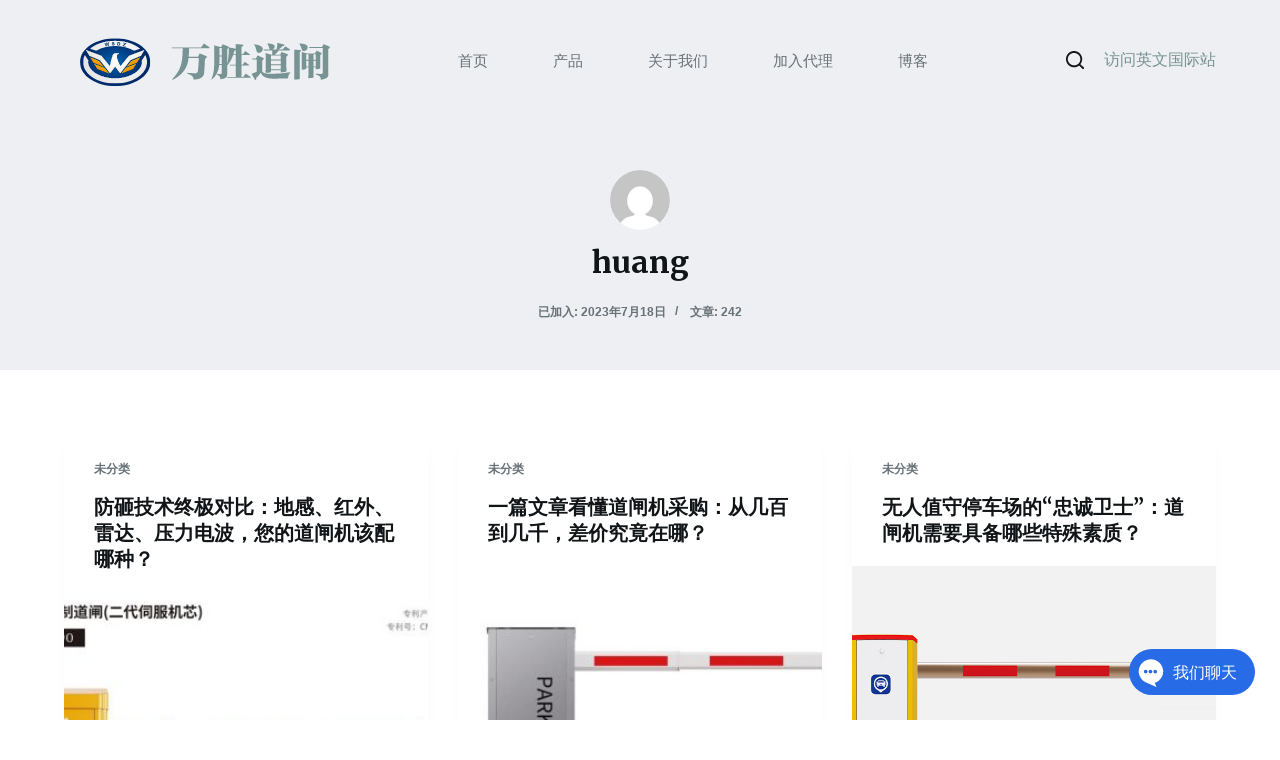

--- FILE ---
content_type: text/html; charset=UTF-8
request_url: https://www.wonsunbarrier.com/author/huang/page/2/
body_size: 19601
content:
<!doctype html>
<html lang="zh-Hans">
<head>
	
	<meta charset="UTF-8">
	<meta name="viewport" content="width=device-width, initial-scale=1, maximum-scale=5, viewport-fit=cover">
	<link rel="profile" href="https://gmpg.org/xfn/11">

	<title>huang &#8211; 第 2 页 &#8211; 【万胜】道闸机_无簧道闸_防爆道闸_道闸机芯_空降道闸_伺服高速道闸_广告道闸厂家</title>
<meta name='robots' content='max-image-preview:large' />
<link rel='dns-prefetch' href='//fonts.googleapis.com' />
<link rel="alternate" type="application/rss+xml" title="【万胜】道闸机_无簧道闸_防爆道闸_道闸机芯_空降道闸_伺服高速道闸_广告道闸厂家 &raquo; Feed" href="https://www.wonsunbarrier.com/feed/" />
<link rel="alternate" type="application/rss+xml" title="【万胜】道闸机_无簧道闸_防爆道闸_道闸机芯_空降道闸_伺服高速道闸_广告道闸厂家 &raquo; 评论 Feed" href="https://www.wonsunbarrier.com/comments/feed/" />
<link rel="alternate" type="application/rss+xml" title="【万胜】道闸机_无簧道闸_防爆道闸_道闸机芯_空降道闸_伺服高速道闸_广告道闸厂家 &raquo; 由 huang 发表的文章 Feed" href="https://www.wonsunbarrier.com/author/huang/feed/" />
<style id='wp-img-auto-sizes-contain-inline-css'>
img:is([sizes=auto i],[sizes^="auto," i]){contain-intrinsic-size:3000px 1500px}
/*# sourceURL=wp-img-auto-sizes-contain-inline-css */
</style>
<link rel='stylesheet' id='blocksy-dynamic-global-css' href='https://www.wonsunbarrier.com/wp-content/uploads/blocksy/css/global.css?ver=38907' media='all' />
<link rel='stylesheet' id='wp-block-library-css' href='https://www.wonsunbarrier.com/wp-includes/css/dist/block-library/style.min.css?ver=6.9' media='all' />
<style id='global-styles-inline-css'>
:root{--wp--preset--aspect-ratio--square: 1;--wp--preset--aspect-ratio--4-3: 4/3;--wp--preset--aspect-ratio--3-4: 3/4;--wp--preset--aspect-ratio--3-2: 3/2;--wp--preset--aspect-ratio--2-3: 2/3;--wp--preset--aspect-ratio--16-9: 16/9;--wp--preset--aspect-ratio--9-16: 9/16;--wp--preset--color--black: #000000;--wp--preset--color--cyan-bluish-gray: #abb8c3;--wp--preset--color--white: #ffffff;--wp--preset--color--pale-pink: #f78da7;--wp--preset--color--vivid-red: #cf2e2e;--wp--preset--color--luminous-vivid-orange: #ff6900;--wp--preset--color--luminous-vivid-amber: #fcb900;--wp--preset--color--light-green-cyan: #7bdcb5;--wp--preset--color--vivid-green-cyan: #00d084;--wp--preset--color--pale-cyan-blue: #8ed1fc;--wp--preset--color--vivid-cyan-blue: #0693e3;--wp--preset--color--vivid-purple: #9b51e0;--wp--preset--color--palette-color-1: var(--paletteColor1, #779393);--wp--preset--color--palette-color-2: var(--paletteColor2, #4b7878);--wp--preset--color--palette-color-3: var(--paletteColor3, #677178);--wp--preset--color--palette-color-4: var(--paletteColor4, #111518);--wp--preset--color--palette-color-5: var(--paletteColor5, #E2E7ED);--wp--preset--color--palette-color-6: var(--paletteColor6, #edeff2);--wp--preset--color--palette-color-7: var(--paletteColor7, #f8f9fb);--wp--preset--color--palette-color-8: var(--paletteColor8, #ffffff);--wp--preset--gradient--vivid-cyan-blue-to-vivid-purple: linear-gradient(135deg,rgb(6,147,227) 0%,rgb(155,81,224) 100%);--wp--preset--gradient--light-green-cyan-to-vivid-green-cyan: linear-gradient(135deg,rgb(122,220,180) 0%,rgb(0,208,130) 100%);--wp--preset--gradient--luminous-vivid-amber-to-luminous-vivid-orange: linear-gradient(135deg,rgb(252,185,0) 0%,rgb(255,105,0) 100%);--wp--preset--gradient--luminous-vivid-orange-to-vivid-red: linear-gradient(135deg,rgb(255,105,0) 0%,rgb(207,46,46) 100%);--wp--preset--gradient--very-light-gray-to-cyan-bluish-gray: linear-gradient(135deg,rgb(238,238,238) 0%,rgb(169,184,195) 100%);--wp--preset--gradient--cool-to-warm-spectrum: linear-gradient(135deg,rgb(74,234,220) 0%,rgb(151,120,209) 20%,rgb(207,42,186) 40%,rgb(238,44,130) 60%,rgb(251,105,98) 80%,rgb(254,248,76) 100%);--wp--preset--gradient--blush-light-purple: linear-gradient(135deg,rgb(255,206,236) 0%,rgb(152,150,240) 100%);--wp--preset--gradient--blush-bordeaux: linear-gradient(135deg,rgb(254,205,165) 0%,rgb(254,45,45) 50%,rgb(107,0,62) 100%);--wp--preset--gradient--luminous-dusk: linear-gradient(135deg,rgb(255,203,112) 0%,rgb(199,81,192) 50%,rgb(65,88,208) 100%);--wp--preset--gradient--pale-ocean: linear-gradient(135deg,rgb(255,245,203) 0%,rgb(182,227,212) 50%,rgb(51,167,181) 100%);--wp--preset--gradient--electric-grass: linear-gradient(135deg,rgb(202,248,128) 0%,rgb(113,206,126) 100%);--wp--preset--gradient--midnight: linear-gradient(135deg,rgb(2,3,129) 0%,rgb(40,116,252) 100%);--wp--preset--gradient--juicy-peach: linear-gradient(to right, #ffecd2 0%, #fcb69f 100%);--wp--preset--gradient--young-passion: linear-gradient(to right, #ff8177 0%, #ff867a 0%, #ff8c7f 21%, #f99185 52%, #cf556c 78%, #b12a5b 100%);--wp--preset--gradient--true-sunset: linear-gradient(to right, #fa709a 0%, #fee140 100%);--wp--preset--gradient--morpheus-den: linear-gradient(to top, #30cfd0 0%, #330867 100%);--wp--preset--gradient--plum-plate: linear-gradient(135deg, #667eea 0%, #764ba2 100%);--wp--preset--gradient--aqua-splash: linear-gradient(15deg, #13547a 0%, #80d0c7 100%);--wp--preset--gradient--love-kiss: linear-gradient(to top, #ff0844 0%, #ffb199 100%);--wp--preset--gradient--new-retrowave: linear-gradient(to top, #3b41c5 0%, #a981bb 49%, #ffc8a9 100%);--wp--preset--gradient--plum-bath: linear-gradient(to top, #cc208e 0%, #6713d2 100%);--wp--preset--gradient--high-flight: linear-gradient(to right, #0acffe 0%, #495aff 100%);--wp--preset--gradient--teen-party: linear-gradient(-225deg, #FF057C 0%, #8D0B93 50%, #321575 100%);--wp--preset--gradient--fabled-sunset: linear-gradient(-225deg, #231557 0%, #44107A 29%, #FF1361 67%, #FFF800 100%);--wp--preset--gradient--arielle-smile: radial-gradient(circle 248px at center, #16d9e3 0%, #30c7ec 47%, #46aef7 100%);--wp--preset--gradient--itmeo-branding: linear-gradient(180deg, #2af598 0%, #009efd 100%);--wp--preset--gradient--deep-blue: linear-gradient(to right, #6a11cb 0%, #2575fc 100%);--wp--preset--gradient--strong-bliss: linear-gradient(to right, #f78ca0 0%, #f9748f 19%, #fd868c 60%, #fe9a8b 100%);--wp--preset--gradient--sweet-period: linear-gradient(to top, #3f51b1 0%, #5a55ae 13%, #7b5fac 25%, #8f6aae 38%, #a86aa4 50%, #cc6b8e 62%, #f18271 75%, #f3a469 87%, #f7c978 100%);--wp--preset--gradient--purple-division: linear-gradient(to top, #7028e4 0%, #e5b2ca 100%);--wp--preset--gradient--cold-evening: linear-gradient(to top, #0c3483 0%, #a2b6df 100%, #6b8cce 100%, #a2b6df 100%);--wp--preset--gradient--mountain-rock: linear-gradient(to right, #868f96 0%, #596164 100%);--wp--preset--gradient--desert-hump: linear-gradient(to top, #c79081 0%, #dfa579 100%);--wp--preset--gradient--ethernal-constance: linear-gradient(to top, #09203f 0%, #537895 100%);--wp--preset--gradient--happy-memories: linear-gradient(-60deg, #ff5858 0%, #f09819 100%);--wp--preset--gradient--grown-early: linear-gradient(to top, #0ba360 0%, #3cba92 100%);--wp--preset--gradient--morning-salad: linear-gradient(-225deg, #B7F8DB 0%, #50A7C2 100%);--wp--preset--gradient--night-call: linear-gradient(-225deg, #AC32E4 0%, #7918F2 48%, #4801FF 100%);--wp--preset--gradient--mind-crawl: linear-gradient(-225deg, #473B7B 0%, #3584A7 51%, #30D2BE 100%);--wp--preset--gradient--angel-care: linear-gradient(-225deg, #FFE29F 0%, #FFA99F 48%, #FF719A 100%);--wp--preset--gradient--juicy-cake: linear-gradient(to top, #e14fad 0%, #f9d423 100%);--wp--preset--gradient--rich-metal: linear-gradient(to right, #d7d2cc 0%, #304352 100%);--wp--preset--gradient--mole-hall: linear-gradient(-20deg, #616161 0%, #9bc5c3 100%);--wp--preset--gradient--cloudy-knoxville: linear-gradient(120deg, #fdfbfb 0%, #ebedee 100%);--wp--preset--gradient--soft-grass: linear-gradient(to top, #c1dfc4 0%, #deecdd 100%);--wp--preset--gradient--saint-petersburg: linear-gradient(135deg, #f5f7fa 0%, #c3cfe2 100%);--wp--preset--gradient--everlasting-sky: linear-gradient(135deg, #fdfcfb 0%, #e2d1c3 100%);--wp--preset--gradient--kind-steel: linear-gradient(-20deg, #e9defa 0%, #fbfcdb 100%);--wp--preset--gradient--over-sun: linear-gradient(60deg, #abecd6 0%, #fbed96 100%);--wp--preset--gradient--premium-white: linear-gradient(to top, #d5d4d0 0%, #d5d4d0 1%, #eeeeec 31%, #efeeec 75%, #e9e9e7 100%);--wp--preset--gradient--clean-mirror: linear-gradient(45deg, #93a5cf 0%, #e4efe9 100%);--wp--preset--gradient--wild-apple: linear-gradient(to top, #d299c2 0%, #fef9d7 100%);--wp--preset--gradient--snow-again: linear-gradient(to top, #e6e9f0 0%, #eef1f5 100%);--wp--preset--gradient--confident-cloud: linear-gradient(to top, #dad4ec 0%, #dad4ec 1%, #f3e7e9 100%);--wp--preset--gradient--glass-water: linear-gradient(to top, #dfe9f3 0%, white 100%);--wp--preset--gradient--perfect-white: linear-gradient(-225deg, #E3FDF5 0%, #FFE6FA 100%);--wp--preset--font-size--small: 13px;--wp--preset--font-size--medium: 20px;--wp--preset--font-size--large: 36px;--wp--preset--font-size--x-large: 42px;--wp--preset--spacing--20: 0.44rem;--wp--preset--spacing--30: 0.67rem;--wp--preset--spacing--40: 1rem;--wp--preset--spacing--50: 1.5rem;--wp--preset--spacing--60: 2.25rem;--wp--preset--spacing--70: 3.38rem;--wp--preset--spacing--80: 5.06rem;--wp--preset--shadow--natural: 6px 6px 9px rgba(0, 0, 0, 0.2);--wp--preset--shadow--deep: 12px 12px 50px rgba(0, 0, 0, 0.4);--wp--preset--shadow--sharp: 6px 6px 0px rgba(0, 0, 0, 0.2);--wp--preset--shadow--outlined: 6px 6px 0px -3px rgb(255, 255, 255), 6px 6px rgb(0, 0, 0);--wp--preset--shadow--crisp: 6px 6px 0px rgb(0, 0, 0);}:root { --wp--style--global--content-size: var(--block-max-width);--wp--style--global--wide-size: var(--block-wide-max-width); }:where(body) { margin: 0; }.wp-site-blocks > .alignleft { float: left; margin-right: 2em; }.wp-site-blocks > .alignright { float: right; margin-left: 2em; }.wp-site-blocks > .aligncenter { justify-content: center; margin-left: auto; margin-right: auto; }:where(.wp-site-blocks) > * { margin-block-start: var(--content-spacing); margin-block-end: 0; }:where(.wp-site-blocks) > :first-child { margin-block-start: 0; }:where(.wp-site-blocks) > :last-child { margin-block-end: 0; }:root { --wp--style--block-gap: var(--content-spacing); }:root :where(.is-layout-flow) > :first-child{margin-block-start: 0;}:root :where(.is-layout-flow) > :last-child{margin-block-end: 0;}:root :where(.is-layout-flow) > *{margin-block-start: var(--content-spacing);margin-block-end: 0;}:root :where(.is-layout-constrained) > :first-child{margin-block-start: 0;}:root :where(.is-layout-constrained) > :last-child{margin-block-end: 0;}:root :where(.is-layout-constrained) > *{margin-block-start: var(--content-spacing);margin-block-end: 0;}:root :where(.is-layout-flex){gap: var(--content-spacing);}:root :where(.is-layout-grid){gap: var(--content-spacing);}.is-layout-flow > .alignleft{float: left;margin-inline-start: 0;margin-inline-end: 2em;}.is-layout-flow > .alignright{float: right;margin-inline-start: 2em;margin-inline-end: 0;}.is-layout-flow > .aligncenter{margin-left: auto !important;margin-right: auto !important;}.is-layout-constrained > .alignleft{float: left;margin-inline-start: 0;margin-inline-end: 2em;}.is-layout-constrained > .alignright{float: right;margin-inline-start: 2em;margin-inline-end: 0;}.is-layout-constrained > .aligncenter{margin-left: auto !important;margin-right: auto !important;}.is-layout-constrained > :where(:not(.alignleft):not(.alignright):not(.alignfull)){max-width: var(--wp--style--global--content-size);margin-left: auto !important;margin-right: auto !important;}.is-layout-constrained > .alignwide{max-width: var(--wp--style--global--wide-size);}body .is-layout-flex{display: flex;}.is-layout-flex{flex-wrap: wrap;align-items: center;}.is-layout-flex > :is(*, div){margin: 0;}body .is-layout-grid{display: grid;}.is-layout-grid > :is(*, div){margin: 0;}body{padding-top: 0px;padding-right: 0px;padding-bottom: 0px;padding-left: 0px;}:root :where(.wp-element-button, .wp-block-button__link){font-style: inherit;font-weight: inherit;letter-spacing: inherit;text-transform: inherit;}.has-black-color{color: var(--wp--preset--color--black) !important;}.has-cyan-bluish-gray-color{color: var(--wp--preset--color--cyan-bluish-gray) !important;}.has-white-color{color: var(--wp--preset--color--white) !important;}.has-pale-pink-color{color: var(--wp--preset--color--pale-pink) !important;}.has-vivid-red-color{color: var(--wp--preset--color--vivid-red) !important;}.has-luminous-vivid-orange-color{color: var(--wp--preset--color--luminous-vivid-orange) !important;}.has-luminous-vivid-amber-color{color: var(--wp--preset--color--luminous-vivid-amber) !important;}.has-light-green-cyan-color{color: var(--wp--preset--color--light-green-cyan) !important;}.has-vivid-green-cyan-color{color: var(--wp--preset--color--vivid-green-cyan) !important;}.has-pale-cyan-blue-color{color: var(--wp--preset--color--pale-cyan-blue) !important;}.has-vivid-cyan-blue-color{color: var(--wp--preset--color--vivid-cyan-blue) !important;}.has-vivid-purple-color{color: var(--wp--preset--color--vivid-purple) !important;}.has-palette-color-1-color{color: var(--wp--preset--color--palette-color-1) !important;}.has-palette-color-2-color{color: var(--wp--preset--color--palette-color-2) !important;}.has-palette-color-3-color{color: var(--wp--preset--color--palette-color-3) !important;}.has-palette-color-4-color{color: var(--wp--preset--color--palette-color-4) !important;}.has-palette-color-5-color{color: var(--wp--preset--color--palette-color-5) !important;}.has-palette-color-6-color{color: var(--wp--preset--color--palette-color-6) !important;}.has-palette-color-7-color{color: var(--wp--preset--color--palette-color-7) !important;}.has-palette-color-8-color{color: var(--wp--preset--color--palette-color-8) !important;}.has-black-background-color{background-color: var(--wp--preset--color--black) !important;}.has-cyan-bluish-gray-background-color{background-color: var(--wp--preset--color--cyan-bluish-gray) !important;}.has-white-background-color{background-color: var(--wp--preset--color--white) !important;}.has-pale-pink-background-color{background-color: var(--wp--preset--color--pale-pink) !important;}.has-vivid-red-background-color{background-color: var(--wp--preset--color--vivid-red) !important;}.has-luminous-vivid-orange-background-color{background-color: var(--wp--preset--color--luminous-vivid-orange) !important;}.has-luminous-vivid-amber-background-color{background-color: var(--wp--preset--color--luminous-vivid-amber) !important;}.has-light-green-cyan-background-color{background-color: var(--wp--preset--color--light-green-cyan) !important;}.has-vivid-green-cyan-background-color{background-color: var(--wp--preset--color--vivid-green-cyan) !important;}.has-pale-cyan-blue-background-color{background-color: var(--wp--preset--color--pale-cyan-blue) !important;}.has-vivid-cyan-blue-background-color{background-color: var(--wp--preset--color--vivid-cyan-blue) !important;}.has-vivid-purple-background-color{background-color: var(--wp--preset--color--vivid-purple) !important;}.has-palette-color-1-background-color{background-color: var(--wp--preset--color--palette-color-1) !important;}.has-palette-color-2-background-color{background-color: var(--wp--preset--color--palette-color-2) !important;}.has-palette-color-3-background-color{background-color: var(--wp--preset--color--palette-color-3) !important;}.has-palette-color-4-background-color{background-color: var(--wp--preset--color--palette-color-4) !important;}.has-palette-color-5-background-color{background-color: var(--wp--preset--color--palette-color-5) !important;}.has-palette-color-6-background-color{background-color: var(--wp--preset--color--palette-color-6) !important;}.has-palette-color-7-background-color{background-color: var(--wp--preset--color--palette-color-7) !important;}.has-palette-color-8-background-color{background-color: var(--wp--preset--color--palette-color-8) !important;}.has-black-border-color{border-color: var(--wp--preset--color--black) !important;}.has-cyan-bluish-gray-border-color{border-color: var(--wp--preset--color--cyan-bluish-gray) !important;}.has-white-border-color{border-color: var(--wp--preset--color--white) !important;}.has-pale-pink-border-color{border-color: var(--wp--preset--color--pale-pink) !important;}.has-vivid-red-border-color{border-color: var(--wp--preset--color--vivid-red) !important;}.has-luminous-vivid-orange-border-color{border-color: var(--wp--preset--color--luminous-vivid-orange) !important;}.has-luminous-vivid-amber-border-color{border-color: var(--wp--preset--color--luminous-vivid-amber) !important;}.has-light-green-cyan-border-color{border-color: var(--wp--preset--color--light-green-cyan) !important;}.has-vivid-green-cyan-border-color{border-color: var(--wp--preset--color--vivid-green-cyan) !important;}.has-pale-cyan-blue-border-color{border-color: var(--wp--preset--color--pale-cyan-blue) !important;}.has-vivid-cyan-blue-border-color{border-color: var(--wp--preset--color--vivid-cyan-blue) !important;}.has-vivid-purple-border-color{border-color: var(--wp--preset--color--vivid-purple) !important;}.has-palette-color-1-border-color{border-color: var(--wp--preset--color--palette-color-1) !important;}.has-palette-color-2-border-color{border-color: var(--wp--preset--color--palette-color-2) !important;}.has-palette-color-3-border-color{border-color: var(--wp--preset--color--palette-color-3) !important;}.has-palette-color-4-border-color{border-color: var(--wp--preset--color--palette-color-4) !important;}.has-palette-color-5-border-color{border-color: var(--wp--preset--color--palette-color-5) !important;}.has-palette-color-6-border-color{border-color: var(--wp--preset--color--palette-color-6) !important;}.has-palette-color-7-border-color{border-color: var(--wp--preset--color--palette-color-7) !important;}.has-palette-color-8-border-color{border-color: var(--wp--preset--color--palette-color-8) !important;}.has-vivid-cyan-blue-to-vivid-purple-gradient-background{background: var(--wp--preset--gradient--vivid-cyan-blue-to-vivid-purple) !important;}.has-light-green-cyan-to-vivid-green-cyan-gradient-background{background: var(--wp--preset--gradient--light-green-cyan-to-vivid-green-cyan) !important;}.has-luminous-vivid-amber-to-luminous-vivid-orange-gradient-background{background: var(--wp--preset--gradient--luminous-vivid-amber-to-luminous-vivid-orange) !important;}.has-luminous-vivid-orange-to-vivid-red-gradient-background{background: var(--wp--preset--gradient--luminous-vivid-orange-to-vivid-red) !important;}.has-very-light-gray-to-cyan-bluish-gray-gradient-background{background: var(--wp--preset--gradient--very-light-gray-to-cyan-bluish-gray) !important;}.has-cool-to-warm-spectrum-gradient-background{background: var(--wp--preset--gradient--cool-to-warm-spectrum) !important;}.has-blush-light-purple-gradient-background{background: var(--wp--preset--gradient--blush-light-purple) !important;}.has-blush-bordeaux-gradient-background{background: var(--wp--preset--gradient--blush-bordeaux) !important;}.has-luminous-dusk-gradient-background{background: var(--wp--preset--gradient--luminous-dusk) !important;}.has-pale-ocean-gradient-background{background: var(--wp--preset--gradient--pale-ocean) !important;}.has-electric-grass-gradient-background{background: var(--wp--preset--gradient--electric-grass) !important;}.has-midnight-gradient-background{background: var(--wp--preset--gradient--midnight) !important;}.has-juicy-peach-gradient-background{background: var(--wp--preset--gradient--juicy-peach) !important;}.has-young-passion-gradient-background{background: var(--wp--preset--gradient--young-passion) !important;}.has-true-sunset-gradient-background{background: var(--wp--preset--gradient--true-sunset) !important;}.has-morpheus-den-gradient-background{background: var(--wp--preset--gradient--morpheus-den) !important;}.has-plum-plate-gradient-background{background: var(--wp--preset--gradient--plum-plate) !important;}.has-aqua-splash-gradient-background{background: var(--wp--preset--gradient--aqua-splash) !important;}.has-love-kiss-gradient-background{background: var(--wp--preset--gradient--love-kiss) !important;}.has-new-retrowave-gradient-background{background: var(--wp--preset--gradient--new-retrowave) !important;}.has-plum-bath-gradient-background{background: var(--wp--preset--gradient--plum-bath) !important;}.has-high-flight-gradient-background{background: var(--wp--preset--gradient--high-flight) !important;}.has-teen-party-gradient-background{background: var(--wp--preset--gradient--teen-party) !important;}.has-fabled-sunset-gradient-background{background: var(--wp--preset--gradient--fabled-sunset) !important;}.has-arielle-smile-gradient-background{background: var(--wp--preset--gradient--arielle-smile) !important;}.has-itmeo-branding-gradient-background{background: var(--wp--preset--gradient--itmeo-branding) !important;}.has-deep-blue-gradient-background{background: var(--wp--preset--gradient--deep-blue) !important;}.has-strong-bliss-gradient-background{background: var(--wp--preset--gradient--strong-bliss) !important;}.has-sweet-period-gradient-background{background: var(--wp--preset--gradient--sweet-period) !important;}.has-purple-division-gradient-background{background: var(--wp--preset--gradient--purple-division) !important;}.has-cold-evening-gradient-background{background: var(--wp--preset--gradient--cold-evening) !important;}.has-mountain-rock-gradient-background{background: var(--wp--preset--gradient--mountain-rock) !important;}.has-desert-hump-gradient-background{background: var(--wp--preset--gradient--desert-hump) !important;}.has-ethernal-constance-gradient-background{background: var(--wp--preset--gradient--ethernal-constance) !important;}.has-happy-memories-gradient-background{background: var(--wp--preset--gradient--happy-memories) !important;}.has-grown-early-gradient-background{background: var(--wp--preset--gradient--grown-early) !important;}.has-morning-salad-gradient-background{background: var(--wp--preset--gradient--morning-salad) !important;}.has-night-call-gradient-background{background: var(--wp--preset--gradient--night-call) !important;}.has-mind-crawl-gradient-background{background: var(--wp--preset--gradient--mind-crawl) !important;}.has-angel-care-gradient-background{background: var(--wp--preset--gradient--angel-care) !important;}.has-juicy-cake-gradient-background{background: var(--wp--preset--gradient--juicy-cake) !important;}.has-rich-metal-gradient-background{background: var(--wp--preset--gradient--rich-metal) !important;}.has-mole-hall-gradient-background{background: var(--wp--preset--gradient--mole-hall) !important;}.has-cloudy-knoxville-gradient-background{background: var(--wp--preset--gradient--cloudy-knoxville) !important;}.has-soft-grass-gradient-background{background: var(--wp--preset--gradient--soft-grass) !important;}.has-saint-petersburg-gradient-background{background: var(--wp--preset--gradient--saint-petersburg) !important;}.has-everlasting-sky-gradient-background{background: var(--wp--preset--gradient--everlasting-sky) !important;}.has-kind-steel-gradient-background{background: var(--wp--preset--gradient--kind-steel) !important;}.has-over-sun-gradient-background{background: var(--wp--preset--gradient--over-sun) !important;}.has-premium-white-gradient-background{background: var(--wp--preset--gradient--premium-white) !important;}.has-clean-mirror-gradient-background{background: var(--wp--preset--gradient--clean-mirror) !important;}.has-wild-apple-gradient-background{background: var(--wp--preset--gradient--wild-apple) !important;}.has-snow-again-gradient-background{background: var(--wp--preset--gradient--snow-again) !important;}.has-confident-cloud-gradient-background{background: var(--wp--preset--gradient--confident-cloud) !important;}.has-glass-water-gradient-background{background: var(--wp--preset--gradient--glass-water) !important;}.has-perfect-white-gradient-background{background: var(--wp--preset--gradient--perfect-white) !important;}.has-small-font-size{font-size: var(--wp--preset--font-size--small) !important;}.has-medium-font-size{font-size: var(--wp--preset--font-size--medium) !important;}.has-large-font-size{font-size: var(--wp--preset--font-size--large) !important;}.has-x-large-font-size{font-size: var(--wp--preset--font-size--x-large) !important;}
:root :where(.wp-block-pullquote){font-size: 1.5em;line-height: 1.6;}
/*# sourceURL=global-styles-inline-css */
</style>
<link rel='stylesheet' id='parent-style-css' href='https://www.wonsunbarrier.com/wp-content/themes/blocksy/style.css?ver=6.9' media='all' />
<link rel='stylesheet' id='ct-main-styles-css' href='https://www.wonsunbarrier.com/wp-content/themes/blocksy/static/bundle/main.min.css?ver=1.8.96' media='all' />
<link rel='stylesheet' id='blocksy-ext-widgets-styles-css' href='https://www.wonsunbarrier.com/wp-content/plugins/blocksy-companion-pro/framework/extensions/widgets/static/bundle/main.min.css?ver=1.8.90' media='all' />
<link rel='stylesheet' id='blocksy-fonts-font-source-google-css' href='https://fonts.googleapis.com/css2?family=Merriweather:wght@700&#038;display=swap' media='all' />
<link rel='stylesheet' id='ct-page-title-styles-css' href='https://www.wonsunbarrier.com/wp-content/themes/blocksy/static/bundle/page-title.min.css?ver=1.8.96' media='all' />
<link rel='stylesheet' id='ct-back-to-top-styles-css' href='https://www.wonsunbarrier.com/wp-content/themes/blocksy/static/bundle/back-to-top.min.css?ver=1.8.96' media='all' />
<link rel='stylesheet' id='ct-elementor-styles-css' href='https://www.wonsunbarrier.com/wp-content/themes/blocksy/static/bundle/elementor-frontend.min.css?ver=1.8.96' media='all' />
<link rel='stylesheet' id='ct-wpforms-styles-css' href='https://www.wonsunbarrier.com/wp-content/themes/blocksy/static/bundle/wpforms.min.css?ver=1.8.96' media='all' />
<link rel="https://api.w.org/" href="https://www.wonsunbarrier.com/wp-json/" /><link rel="alternate" title="JSON" type="application/json" href="https://www.wonsunbarrier.com/wp-json/wp/v2/users/3" /><link rel="EditURI" type="application/rsd+xml" title="RSD" href="https://www.wonsunbarrier.com/xmlrpc.php?rsd" />
<meta name="generator" content="WordPress 6.9" />
<!-- Analytics by WP Statistics - https://wp-statistics.com -->
<noscript><link rel='stylesheet' href='https://www.wonsunbarrier.com/wp-content/themes/blocksy/static/bundle/no-scripts.min.css' type='text/css'></noscript>
<style id="ct-main-styles-inline-css">[data-header*="type-1"] {--has-transparent-header:1;}</style>
<meta name="generator" content="Elementor 3.34.3; features: e_font_icon_svg, additional_custom_breakpoints; settings: css_print_method-external, google_font-enabled, font_display-auto">
<style>.recentcomments a{display:inline !important;padding:0 !important;margin:0 !important;}</style>			<style>
				.e-con.e-parent:nth-of-type(n+4):not(.e-lazyloaded):not(.e-no-lazyload),
				.e-con.e-parent:nth-of-type(n+4):not(.e-lazyloaded):not(.e-no-lazyload) * {
					background-image: none !important;
				}
				@media screen and (max-height: 1024px) {
					.e-con.e-parent:nth-of-type(n+3):not(.e-lazyloaded):not(.e-no-lazyload),
					.e-con.e-parent:nth-of-type(n+3):not(.e-lazyloaded):not(.e-no-lazyload) * {
						background-image: none !important;
					}
				}
				@media screen and (max-height: 640px) {
					.e-con.e-parent:nth-of-type(n+2):not(.e-lazyloaded):not(.e-no-lazyload),
					.e-con.e-parent:nth-of-type(n+2):not(.e-lazyloaded):not(.e-no-lazyload) * {
						background-image: none !important;
					}
				}
			</style>
					<style id="wp-custom-css">
			form {
	--form-field-padding: 0 18px;
}		</style>
			</head>


<body class="archive paged author author-huang author-3 wp-custom-logo wp-embed-responsive paged-2 author-paged-2 wp-theme-blocksy wp-child-theme-blocksy-child stk--is-blocksy-theme elementor-default elementor-kit-247 ct-loading ct-elementor-default-template" data-link="type-2" data-prefix="author" data-header="type-1:sticky" data-footer="type-1" >

<a class="skip-link show-on-focus" href="#main">
	跳过内容</a>

<div class="ct-drawer-canvas">
		<div id="search-modal" class="ct-panel" data-behaviour="modal">
			<div class="ct-panel-actions">
				<button class="ct-toggle-close" data-type="type-1" aria-label="Close search modal">
					<svg class="ct-icon" width="12" height="12" viewBox="0 0 15 15"><path d="M1 15a1 1 0 01-.71-.29 1 1 0 010-1.41l5.8-5.8-5.8-5.8A1 1 0 011.7.29l5.8 5.8 5.8-5.8a1 1 0 011.41 1.41l-5.8 5.8 5.8 5.8a1 1 0 01-1.41 1.41l-5.8-5.8-5.8 5.8A1 1 0 011 15z"/></svg>				</button>
			</div>

			<div class="ct-panel-content">
				

<form role="search" method="get" class="search-form" action="https://www.wonsunbarrier.com/" aria-haspopup="listbox" data-live-results="thumbs">

	<input type="search" class="modal-field" placeholder="Search" value="" name="s" autocomplete="off" title="搜索..." aria-label="搜索...">

	<button type="submit" class="search-submit" aria-label="搜索按钮">
		<svg class="ct-icon" aria-hidden="true" width="15" height="15" viewBox="0 0 15 15"><path d="M14.8,13.7L12,11c0.9-1.2,1.5-2.6,1.5-4.2c0-3.7-3-6.8-6.8-6.8S0,3,0,6.8s3,6.8,6.8,6.8c1.6,0,3.1-0.6,4.2-1.5l2.8,2.8c0.1,0.1,0.3,0.2,0.5,0.2s0.4-0.1,0.5-0.2C15.1,14.5,15.1,14,14.8,13.7z M1.5,6.8c0-2.9,2.4-5.2,5.2-5.2S12,3.9,12,6.8S9.6,12,6.8,12S1.5,9.6,1.5,6.8z"/></svg>
		<span data-loader="circles"><span></span><span></span><span></span></span>
	</button>

	
			<input type="hidden" name="ct_post_type" value="post:page:class:e-floating-buttons">
	
	
			<div class="screen-reader-text" aria-live="polite" role="status">
			无结果		</div>
	
</form>


			</div>
		</div>

		<div id="offcanvas" class="ct-panel ct-header" data-behaviour="modal" >
		<div class="ct-panel-actions">
			<button class="ct-toggle-close" data-type="type-1" aria-label="关闭抽屉">
				<svg class="ct-icon" width="12" height="12" viewBox="0 0 15 15"><path d="M1 15a1 1 0 01-.71-.29 1 1 0 010-1.41l5.8-5.8-5.8-5.8A1 1 0 011.7.29l5.8 5.8 5.8-5.8a1 1 0 011.41 1.41l-5.8 5.8 5.8 5.8a1 1 0 01-1.41 1.41l-5.8-5.8-5.8 5.8A1 1 0 011 15z"/></svg>
			</button>
		</div>
		<div class="ct-panel-content" data-device="desktop" ></div><div class="ct-panel-content" data-device="mobile" >
<div
	class="ct-header-text "
	data-id="text" >
	<div class="entry-content">
		<p><img class="aligncenter wp-image-1085" src="http://124.220.173.136/wp-content/uploads/2022/04/万胜logo.svg" alt="" width="100" /></p>	</div>
</div>

<nav
	class="mobile-menu"
	data-id="mobile-menu" data-interaction="click" data-toggle-type="type-1" 	aria-label="关闭画布菜单">
	<ul id="menu-main-menu-1" role="menubar"><li class="menu-item menu-item-type-post_type menu-item-object-page menu-item-home menu-item-892" role="none"><a href="https://www.wonsunbarrier.com/" class="ct-menu-link" role="menuitem">首页</a></li>
<li class="menu-item menu-item-type-post_type_archive menu-item-object-class menu-item-890" role="none"><a href="https://www.wonsunbarrier.com/class/" class="ct-menu-link" role="menuitem">产品</a></li>
<li class="menu-item menu-item-type-post_type menu-item-object-page menu-item-893" role="none"><a href="https://www.wonsunbarrier.com/about/" class="ct-menu-link" role="menuitem">关于我们</a></li>
<li class="menu-item menu-item-type-post_type menu-item-object-page menu-item-894" role="none"><a href="https://www.wonsunbarrier.com/contact/" class="ct-menu-link" role="menuitem">加入代理</a></li>
<li class="menu-item menu-item-type-post_type menu-item-object-page current_page_parent menu-item-891" role="none"><a href="https://www.wonsunbarrier.com/blog/" class="ct-menu-link" role="menuitem">博客</a></li>
</ul></nav>


<div
	class="ct-header-socials "
	data-id="socials" >

	
		<div class="ct-social-box" data-icon-size="custom" data-color="custom" data-icons-type="rounded:solid" >
			
			
							
				<a href="#" data-network="wechat" aria-label="WeChat" rel="noopener" >
					<span class="ct-icon-container" >
				<svg
				width="20"
				height="20"
				viewBox="0 0 20 20"
				aria-hidden="true">
					<path d="M13.5,6.8c0.2,0,0.5,0,0.7,0c-0.6-2.9-3.7-5-7.1-5C3.2,1.9,0,4.5,0,7.9c0,1.9,1.1,3.5,2.8,4.8l-0.7,2.1l2.5-1.2c0.9,0.2,1.6,0.4,2.5,0.4c0.2,0,0.4,0,0.7,0c-0.1-0.5-0.2-1-0.2-1.5C7.5,9.3,10.2,6.8,13.5,6.8L13.5,6.8zM9.7,4.9c0.5,0,0.9,0.4,0.9,0.9c0,0.5-0.4,0.9-0.9,0.9c-0.5,0-1.1-0.4-1.1-0.9C8.7,5.2,9.2,4.9,9.7,4.9zM4.8,6.6c-0.5,0-1.1-0.4-1.1-0.9c0-0.5,0.5-0.9,1.1-0.9c0.5,0,0.9,0.4,0.9,0.9C5.7,6.3,5.3,6.6,4.8,6.6z M20,12.3c0-2.8-2.8-5.1-6-5.1c-3.4,0-6,2.3-6,5.1s2.6,5.1,6,5.1c0.7,0,1.4-0.2,2.1-0.4l1.9,1.1l-0.5-1.8C18.9,15.3,20,13.9,20,12.3zM12,11.4c-0.4,0-0.7-0.4-0.7-0.7c0-0.4,0.4-0.7,0.7-0.7c0.5,0,0.9,0.4,0.9,0.7C12.9,11.1,12.6,11.4,12,11.4zM15.9,11.4c-0.4,0-0.7-0.4-0.7-0.7c0-0.4,0.4-0.7,0.7-0.7c0.5,0,0.9,0.4,0.9,0.7C16.8,11.1,16.5,11.4,15.9,11.4z"/>
				</svg>
			</span>				</a>
							
				<a href="#" data-network="facebook" aria-label="Facebook" rel="noopener" >
					<span class="ct-icon-container" >
				<svg
				width="20px"
				height="20px"
				viewBox="0 0 20 20"
				aria-hidden="true">
					<path d="M20,10.1c0-5.5-4.5-10-10-10S0,4.5,0,10.1c0,5,3.7,9.1,8.4,9.9v-7H5.9v-2.9h2.5V7.9C8.4,5.4,9.9,4,12.2,4c1.1,0,2.2,0.2,2.2,0.2v2.5h-1.3c-1.2,0-1.6,0.8-1.6,1.6v1.9h2.8L13.9,13h-2.3v7C16.3,19.2,20,15.1,20,10.1z"/>
				</svg>
			</span>				</a>
							
				<a href="#" data-network="qq" aria-label="QQ" rel="noopener" >
					<span class="ct-icon-container" >
				<svg
				width="20"
				height="20"
				viewBox="0 0 20 20"
				aria-hidden="true">
					<path d="M18.2,16.4c-0.5,0.1-1.8-2.1-1.8-2.1c0,1.2-0.6,2.8-2,4c0.7,0.2,2.1,0.7,1.8,1.3C16,20.2,11.3,20,10,19.8c-1.3,0.2-5.9,0.3-6.2-0.2c-0.4-0.6,1.1-1.1,1.8-1.3c-1.4-1.2-2-2.8-2-4c0,0-1.3,2.1-1.8,2.1c-0.2,0-0.5-1.2,0.4-3.9c0.4-1.3,0.9-2.4,1.6-4.1C3.6,3.8,5.5,0,10,0c4.4,0,6.4,3.8,6.3,8.4c0.7,1.8,1.2,2.8,1.6,4.1C18.7,15.3,18.4,16.4,18.2,16.4L18.2,16.4z"/>
				</svg>
			</span>				</a>
							
				<a href="#" data-network="whatsapp" aria-label="WhatsApp" rel="noopener" >
					<span class="ct-icon-container" >
				<svg
				width="20px"
				height="20px"
				viewBox="0 0 20 20"
				aria-hidden="true">
					<path d="M10,0C4.5,0,0,4.5,0,10c0,1.9,0.5,3.6,1.4,5.1L0.1,20l5-1.3C6.5,19.5,8.2,20,10,20c5.5,0,10-4.5,10-10S15.5,0,10,0zM6.6,5.3c0.2,0,0.3,0,0.5,0c0.2,0,0.4,0,0.6,0.4c0.2,0.5,0.7,1.7,0.8,1.8c0.1,0.1,0.1,0.3,0,0.4C8.3,8.2,8.3,8.3,8.1,8.5C8,8.6,7.9,8.8,7.8,8.9C7.7,9,7.5,9.1,7.7,9.4c0.1,0.2,0.6,1.1,1.4,1.7c0.9,0.8,1.7,1.1,2,1.2c0.2,0.1,0.4,0.1,0.5-0.1c0.1-0.2,0.6-0.7,0.8-1c0.2-0.2,0.3-0.2,0.6-0.1c0.2,0.1,1.4,0.7,1.7,0.8s0.4,0.2,0.5,0.3c0.1,0.1,0.1,0.6-0.1,1.2c-0.2,0.6-1.2,1.1-1.7,1.2c-0.5,0-0.9,0.2-3-0.6c-2.5-1-4.1-3.6-4.2-3.7c-0.1-0.2-1-1.3-1-2.6c0-1.2,0.6-1.8,0.9-2.1C6.1,5.4,6.4,5.3,6.6,5.3z"/>
				</svg>
			</span>				</a>
			
			
					</div>

	
</div>
</div></div>
	<a href="#main-container" class="ct-back-to-top ct-hidden-sm"
		data-shape="square"
		data-alignment="right"
		title="转到顶部" aria-label="转到顶部">

		<svg class="ct-icon" width="15" height="15" viewBox="0 0 20 20"><path d="M10,0L9.4,0.6L0.8,9.1l1.2,1.2l7.1-7.1V20h1.7V3.3l7.1,7.1l1.2-1.2l-8.5-8.5L10,0z"/></svg>	</a>

	
<div id="account-modal" class="ct-panel" data-behaviour="modal">
	<div class="ct-panel-actions">
		<button class="ct-toggle-close" data-type="type-1" aria-label="Close account modal">
			<svg class="ct-icon" width="12" height="12" viewBox="0 0 15 15">
				<path d="M1 15a1 1 0 01-.71-.29 1 1 0 010-1.41l5.8-5.8-5.8-5.8A1 1 0 011.7.29l5.8 5.8 5.8-5.8a1 1 0 011.41 1.41l-5.8 5.8 5.8 5.8a1 1 0 01-1.41 1.41l-5.8-5.8-5.8 5.8A1 1 0 011 15z"/>
			</svg>
		</button>
	</div>

	<div class="ct-panel-content">
		<div class="ct-account-form">
			
			<div class="ct-account-panel ct-login-form active">
				
<form name="loginform" id="loginform" class="login" action="#" method="post">
		
	<p>
		<label for="user_login">Username or Email Address</label>
		<input type="text" name="log" id="user_login" class="input" value="" size="20" autocomplete="username" autocapitalize="off">
	</p>

	<p>
		<label for="user_pass">Password</label>
		<span class="account-password-input">
			<input type="password" name="pwd" id="user_pass" class="input" value="" size="20" autocomplete="current-password" spellcheck="false">
			<span class="show-password-input"></span>
		</span>
	</p>

	<p class="login-remember col-2">
		<span>
			<input name="rememberme" type="checkbox" id="rememberme" class="ct-checkbox" value="forever">
			<label for="rememberme">Remember Me</label>
		</span>

		<a href="#" class="ct-forgot-password">
			Forgot Password?		</a>
	</p>

	
	<p class="login-submit">
		<button name="wp-submit" class="ct-button">
			Log In
			<svg width="23" height="23" viewBox="0 0 40 40">
				<path opacity=".2" fill="currentColor" d="M20.201 5.169c-8.254 0-14.946 6.692-14.946 14.946 0 8.255 6.692 14.946 14.946 14.946s14.946-6.691 14.946-14.946c-.001-8.254-6.692-14.946-14.946-14.946zm0 26.58c-6.425 0-11.634-5.208-11.634-11.634 0-6.425 5.209-11.634 11.634-11.634 6.425 0 11.633 5.209 11.633 11.634 0 6.426-5.208 11.634-11.633 11.634z"/>

				<path fill="currentColor" d="m26.013 10.047 1.654-2.866a14.855 14.855 0 0 0-7.466-2.012v3.312c2.119 0 4.1.576 5.812 1.566z">
					<animateTransform attributeName="transform" type="rotate" from="0 20 20" to="360 20 20" dur="1s" repeatCount="indefinite"/>
				</path>
			</svg>
		</button>

		<input type="hidden" name="redirect_to" value="https://www.wonsunbarrier.com/author/huang/page/2/">
	</p>

		</form>

			</div>

			
			<div class="ct-account-panel ct-forgot-password-form">
				<form name="lostpasswordform" id="lostpasswordform" action="#" method="post">
	
	<p>
		<label for="user_login_forgot">Username or Email Address</label>
		<input type="text" name="user_login" id="user_login_forgot" class="input" value="" size="20" autocomplete="username" autocapitalize="off" required>
	</p>

	
	<p>
		<button name="wp-submit" class="ct-button">
			Get New Password
			<svg width="23" height="23" viewBox="0 0 40 40">
				<path opacity=".2" fill="currentColor" d="M20.201 5.169c-8.254 0-14.946 6.692-14.946 14.946 0 8.255 6.692 14.946 14.946 14.946s14.946-6.691 14.946-14.946c-.001-8.254-6.692-14.946-14.946-14.946zm0 26.58c-6.425 0-11.634-5.208-11.634-11.634 0-6.425 5.209-11.634 11.634-11.634 6.425 0 11.633 5.209 11.633 11.634 0 6.426-5.208 11.634-11.633 11.634z"/>

				<path fill="currentColor" d="m26.013 10.047 1.654-2.866a14.855 14.855 0 0 0-7.466-2.012v3.312c2.119 0 4.1.576 5.812 1.566z">
					<animateTransform attributeName="transform" type="rotate" from="0 20 20" to="360 20 20" dur="1s" repeatCount="indefinite"/>
				</path>
			</svg>
		</button>

		<!-- <input type="hidden" name="redirect_to" value="https://www.wonsunbarrier.com/author/huang/page/2/"> -->
	</p>

		<input type="hidden" id="blocksy-lostpassword-nonce" name="blocksy-lostpassword-nonce" value="9803a07ef1" /><input type="hidden" name="_wp_http_referer" value="/author/huang/page/2/" /></form>


				<a href="#" class="ct-back-to-login ct-login">
					← Back to login				</a>
			</div>
		</div>
	</div>
</div>
</div>
<div id="main-container">
	<header id="header" class="ct-header" data-id="type-1" itemscope="" itemtype="https://schema.org/WPHeader" ><div data-device="desktop" data-transparent="" ><div class="ct-sticky-container"><div data-sticky="shrink"><div data-row="middle" data-column-set="2" data-transparent-row="yes" ><div class="ct-container" ><div data-column="start" data-placements="1" ><div data-items="primary" >
<div	class="site-branding"
	data-id="logo" 		itemscope="itemscope" itemtype="https://schema.org/Organization" >

			<a href="https://www.wonsunbarrier.com/" class="site-logo-container" rel="home"><img fetchpriority="high" width="909" height="226" src="https://www.wonsunbarrier.com/wp-content/uploads/2022/04/万胜道闸.svg" class="default-logo" alt="【万胜】道闸机_无簧道闸_防爆道闸_道闸机芯_空降道闸_伺服高速道闸_广告道闸厂家" /></a>	
	</div>


<nav
	id="header-menu-1"
	class="header-menu-1"
	data-id="menu" data-interaction="hover" 	data-menu="type-2:center"
	data-dropdown="type-1:simple"		data-responsive="no"	itemscope="" itemtype="https://schema.org/SiteNavigationElement" 	aria-label="页眉菜单">

	<ul id="menu-main-menu" class="menu" role="menubar"><li id="menu-item-892" class="menu-item menu-item-type-post_type menu-item-object-page menu-item-home menu-item-892" role="none"><a href="https://www.wonsunbarrier.com/" class="ct-menu-link" role="menuitem">首页</a></li>
<li id="menu-item-890" class="menu-item menu-item-type-post_type_archive menu-item-object-class menu-item-890" role="none"><a href="https://www.wonsunbarrier.com/class/" class="ct-menu-link" role="menuitem">产品</a></li>
<li id="menu-item-893" class="menu-item menu-item-type-post_type menu-item-object-page menu-item-893" role="none"><a href="https://www.wonsunbarrier.com/about/" class="ct-menu-link" role="menuitem">关于我们</a></li>
<li id="menu-item-894" class="menu-item menu-item-type-post_type menu-item-object-page menu-item-894" role="none"><a href="https://www.wonsunbarrier.com/contact/" class="ct-menu-link" role="menuitem">加入代理</a></li>
<li id="menu-item-891" class="menu-item menu-item-type-post_type menu-item-object-page current_page_parent menu-item-891" role="none"><a href="https://www.wonsunbarrier.com/blog/" class="ct-menu-link" role="menuitem">博客</a></li>
</ul></nav>

</div></div><div data-column="end" data-placements="1" ><div data-items="primary" >
<button
	data-toggle-panel="#search-modal"
	class="ct-header-search ct-toggle "
	aria-label="打开搜索框"
	data-label="left"
	data-id="search" >

	<span class="ct-label ct-hidden-sm ct-hidden-md ct-hidden-lg">Search</span>

	<svg class="ct-icon" aria-hidden="true" width="15" height="15" viewBox="0 0 15 15"><path d="M14.8,13.7L12,11c0.9-1.2,1.5-2.6,1.5-4.2c0-3.7-3-6.8-6.8-6.8S0,3,0,6.8s3,6.8,6.8,6.8c1.6,0,3.1-0.6,4.2-1.5l2.8,2.8c0.1,0.1,0.3,0.2,0.5,0.2s0.4-0.1,0.5-0.2C15.1,14.5,15.1,14,14.8,13.7z M1.5,6.8c0-2.9,2.4-5.2,5.2-5.2S12,3.9,12,6.8S9.6,12,6.8,12S1.5,9.6,1.5,6.8z"/></svg></button>

<div
	class="ct-header-cta"
	data-id="button" >
	<a
		href="https://www.wonsunbarriers.com"
		class="ct-button"
		data-size="small" aria-label="访问英文国际站" >
		访问英文国际站	</a>
</div>
</div></div></div></div></div></div></div><div data-device="mobile" data-transparent="" ><div class="ct-sticky-container"><div data-sticky="shrink"><div data-row="middle" data-column-set="2" data-transparent-row="yes" ><div class="ct-container" ><div data-column="start" data-placements="1" ><div data-items="primary" >
<div	class="site-branding"
	data-id="logo" 		>

			<a href="https://www.wonsunbarrier.com/" class="site-logo-container" rel="home"><img fetchpriority="high" width="909" height="226" src="https://www.wonsunbarrier.com/wp-content/uploads/2022/04/万胜道闸.svg" class="default-logo" alt="【万胜】道闸机_无簧道闸_防爆道闸_道闸机芯_空降道闸_伺服高速道闸_广告道闸厂家" /></a>	
	</div>

</div></div><div data-column="end" data-placements="1" ><div data-items="primary" >
<button
	data-toggle-panel="#search-modal"
	class="ct-header-search ct-toggle "
	aria-label="打开搜索框"
	data-label="left"
	data-id="search" >

	<span class="ct-label ct-hidden-sm ct-hidden-md ct-hidden-lg">Search</span>

	<svg class="ct-icon" aria-hidden="true" width="15" height="15" viewBox="0 0 15 15"><path d="M14.8,13.7L12,11c0.9-1.2,1.5-2.6,1.5-4.2c0-3.7-3-6.8-6.8-6.8S0,3,0,6.8s3,6.8,6.8,6.8c1.6,0,3.1-0.6,4.2-1.5l2.8,2.8c0.1,0.1,0.3,0.2,0.5,0.2s0.4-0.1,0.5-0.2C15.1,14.5,15.1,14,14.8,13.7z M1.5,6.8c0-2.9,2.4-5.2,5.2-5.2S12,3.9,12,6.8S9.6,12,6.8,12S1.5,9.6,1.5,6.8z"/></svg></button>
<a data-id="account" class="ct-header-account" data-state="out" data-label="right" href="#account-modal" aria-label="Login" ><span class="ct-label ct-hidden-sm ct-hidden-md ct-hidden-lg">Login</span><svg class="ct-icon" aria-hidden="true" width="15" height="15" viewBox="0 0 15 15"><path d="M7.5,0C3.4,0,0,3.4,0,7.5S3.4,15,7.5,15S15,11.6,15,7.5S11.6,0,7.5,0z M11.6,11.9c-0.5-0.6-1.5-1-2.7-1.3c0,0-0.6-0.2-0.4-0.7c0.6-0.6,0.7-1.1,0.7-1.2c0,0,0.6-0.5,0.6-1.1C10,7,9.8,6.9,9.8,6.9c0.2-0.7,0.3-3.3-1.4-3C8.1,3.4,6.4,3,5.7,4.4C5.3,5.1,5.1,6.2,5.5,6.9c0,0-0.1-0.1-0.2,0.3c0,0.4,0.2,0.9,0.4,1.1c0.1,0.1,0.2,0.2,0.3,0.2c0,0,0.1,0.6,0.6,1.2c0.1,0.6-0.4,0.8-0.4,0.8c-1.2,0.2-2.3,0.7-2.7,1.4c-1.2-1.1-1.9-2.6-1.9-4.4c0-3.3,2.7-6,6-6s6,2.7,6,6C13.5,9.2,12.8,10.8,11.6,11.9z"/></svg></a>
<button
	data-toggle-panel="#offcanvas"
	class="ct-header-trigger ct-toggle "
	data-design="simple"
	data-label="right"
	aria-label="打开画布"
	data-id="trigger" >

	<span class="ct-label ct-hidden-sm ct-hidden-md ct-hidden-lg">Menu</span>

	<svg
		class="ct-icon"
		width="18" height="14" viewBox="0 0 18 14"
		aria-hidden="true"
		data-type="type-1">

		<rect y="0.00" width="18" height="1.7" rx="1"/>
		<rect y="6.15" width="18" height="1.7" rx="1"/>
		<rect y="12.3" width="18" height="1.7" rx="1"/>
	</svg>
</button>
</div></div></div></div></div></div></div></header>
	<main id="main" class="site-main hfeed" itemscope="itemscope" itemtype="https://schema.org/CreativeWork" >

		
<div class="hero-section" data-type="type-2" >
	
			<header class="entry-header ct-container-narrow">
			<div class="ct-author-name"><span class="ct-image-container-static"><img src="https://secure.gravatar.com/avatar/0ad40641132d066c919fc6bee52d0279ffb1e181e9928f7ce903bfe400dfaf86?s=120&d=mm&r=g" width="60" height="60" style="height:60px" alt="huang" ></span><h1 class="page-title" title="huang" itemprop="headline" >huang</h1></div>
		<ul class="entry-meta" data-type="simple:slash" >
							<li class="meta-date">已加入:&nbsp;2023年7月18日</li>
			
							<li class="meta-articles">文章:&nbsp;242</li>
			
					</ul>

			</header>
	</div>



<div class="ct-container"  data-vertical-spacing="top:bottom">
	<section >
		<div class="entries" data-archive="default" data-layout="grid" data-cards="boxed"  ><article id="post-2361" class="entry-card post-2361 post type-post status-publish format-standard has-post-thumbnail hentry category-uncategorized" ><ul class="entry-meta" data-type="simple:slash"  ><li class="meta-categories" data-type="simple"><a href="https://www.wonsunbarrier.com/category/uncategorized/" rel="tag" class="ct-term-1" >未分类</a></li></ul>
	<h2 class="entry-title">
		<a href="https://www.wonsunbarrier.com/%e9%98%b2%e7%a0%b8%e6%8a%80%e6%9c%af%e7%bb%88%e6%9e%81%e5%af%b9%e6%af%94%ef%bc%9a%e5%9c%b0%e6%84%9f%e3%80%81%e7%ba%a2%e5%a4%96%e3%80%81%e9%9b%b7%e8%be%be%e3%80%81%e5%8e%8b%e5%8a%9b%e7%94%b5%e6%b3%a2/" rel="bookmark">
			防砸技术终极对比：地感、红外、雷达、压力电波，您的道闸机该配哪种？		</a>
	</h2>

	<a class="ct-image-container boundless-image" href="https://www.wonsunbarrier.com/%e9%98%b2%e7%a0%b8%e6%8a%80%e6%9c%af%e7%bb%88%e6%9e%81%e5%af%b9%e6%af%94%ef%bc%9a%e5%9c%b0%e6%84%9f%e3%80%81%e7%ba%a2%e5%a4%96%e3%80%81%e9%9b%b7%e8%be%be%e3%80%81%e5%8e%8b%e5%8a%9b%e7%94%b5%e6%b3%a2/" aria-label="防砸技术终极对比：地感、红外、雷达、压力电波，您的道闸机该配哪种？" tabindex="-1"><img width="768" height="328" src="https://www.wonsunbarrier.com/wp-content/uploads/2024/04/23-768x328.jpg" class="attachment-medium_large size-medium_large wp-post-image" alt="" decoding="async" srcset="https://www.wonsunbarrier.com/wp-content/uploads/2024/04/23-768x328.jpg 768w, https://www.wonsunbarrier.com/wp-content/uploads/2024/04/23-300x128.jpg 300w, https://www.wonsunbarrier.com/wp-content/uploads/2024/04/23-1024x437.jpg 1024w, https://www.wonsunbarrier.com/wp-content/uploads/2024/04/23-1536x656.jpg 1536w, https://www.wonsunbarrier.com/wp-content/uploads/2024/04/23.jpg 1919w" sizes="(max-width: 768px) 100vw, 768px" itemprop="image" style="aspect-ratio: 4/3;" /></a><div class="entry-excerpt" ><p>防砸功能是道闸机安全的生命线。随着技术发展，防砸方案日益多样，从基础到高级，该如…</p>
</div><div class="ct-ghost"></div><ul class="entry-meta" data-type="simple:slash"  ><li class="meta-author" itemprop="author" itemscope="" itemtype="https://schema.org/Person" ><a class="ct-meta-element-author" href="https://www.wonsunbarrier.com/author/huang/" title="由 huang 发布" rel="author" itemprop="url" ><span itemprop="name" >huang</span></a></li><li class="meta-date" itemprop="datePublished" ><time class="ct-meta-element-date" datetime="2025-12-15T11:51:16+08:00" >2025年12月15日</time></li></ul></article><article id="post-2357" class="entry-card post-2357 post type-post status-publish format-standard has-post-thumbnail hentry category-uncategorized" ><ul class="entry-meta" data-type="simple:slash"  ><li class="meta-categories" data-type="simple"><a href="https://www.wonsunbarrier.com/category/uncategorized/" rel="tag" class="ct-term-1" >未分类</a></li></ul>
	<h2 class="entry-title">
		<a href="https://www.wonsunbarrier.com/%e4%b8%80%e7%af%87%e6%96%87%e7%ab%a0%e7%9c%8b%e6%87%82%e9%81%93%e9%97%b8%e6%9c%ba%e9%87%87%e8%b4%ad%ef%bc%9a%e4%bb%8e%e5%87%a0%e7%99%be%e5%88%b0%e5%87%a0%e5%8d%83%ef%bc%8c%e5%b7%ae%e4%bb%b7%e7%a9%b6/" rel="bookmark">
			一篇文章看懂道闸机采购：从几百到几千，差价究竟在哪？		</a>
	</h2>

	<a class="ct-image-container boundless-image" href="https://www.wonsunbarrier.com/%e4%b8%80%e7%af%87%e6%96%87%e7%ab%a0%e7%9c%8b%e6%87%82%e9%81%93%e9%97%b8%e6%9c%ba%e9%87%87%e8%b4%ad%ef%bc%9a%e4%bb%8e%e5%87%a0%e7%99%be%e5%88%b0%e5%87%a0%e5%8d%83%ef%bc%8c%e5%b7%ae%e4%bb%b7%e7%a9%b6/" aria-label="一篇文章看懂道闸机采购：从几百到几千，差价究竟在哪？" tabindex="-1"><img loading="lazy" width="768" height="328" src="https://www.wonsunbarrier.com/wp-content/uploads/2024/02/3-768x328.jpg" class="attachment-medium_large size-medium_large wp-post-image" alt="" decoding="async" srcset="https://www.wonsunbarrier.com/wp-content/uploads/2024/02/3-768x328.jpg 768w, https://www.wonsunbarrier.com/wp-content/uploads/2024/02/3-300x128.jpg 300w, https://www.wonsunbarrier.com/wp-content/uploads/2024/02/3-1024x437.jpg 1024w, https://www.wonsunbarrier.com/wp-content/uploads/2024/02/3-1536x656.jpg 1536w, https://www.wonsunbarrier.com/wp-content/uploads/2024/02/3.jpg 1919w" sizes="(max-width: 768px) 100vw, 768px" itemprop="image" style="aspect-ratio: 4/3;" /></a><div class="entry-excerpt" ><p>市场上道闸机的价格从几百元到数千元不等，巨大的差价常常让采购者困惑。作为道闸机生…</p>
</div><div class="ct-ghost"></div><ul class="entry-meta" data-type="simple:slash"  ><li class="meta-author" itemprop="author" itemscope="" itemtype="https://schema.org/Person" ><a class="ct-meta-element-author" href="https://www.wonsunbarrier.com/author/huang/" title="由 huang 发布" rel="author" itemprop="url" ><span itemprop="name" >huang</span></a></li><li class="meta-date" itemprop="datePublished" ><time class="ct-meta-element-date" datetime="2025-12-11T10:47:14+08:00" >2025年12月11日</time></li></ul></article><article id="post-2354" class="entry-card post-2354 post type-post status-publish format-standard has-post-thumbnail hentry category-uncategorized" ><ul class="entry-meta" data-type="simple:slash"  ><li class="meta-categories" data-type="simple"><a href="https://www.wonsunbarrier.com/category/uncategorized/" rel="tag" class="ct-term-1" >未分类</a></li></ul>
	<h2 class="entry-title">
		<a href="https://www.wonsunbarrier.com/%e6%97%a0%e4%ba%ba%e5%80%bc%e5%ae%88%e5%81%9c%e8%bd%a6%e5%9c%ba%e7%9a%84%e5%bf%a0%e8%af%9a%e5%8d%ab%e5%a3%ab%ef%bc%9a%e9%81%93%e9%97%b8%e6%9c%ba%e9%9c%80%e8%a6%81%e5%85%b7%e5%a4%87/" rel="bookmark">
			无人值守停车场的“忠诚卫士”：道闸机需要具备哪些特殊素质？		</a>
	</h2>

	<a class="ct-image-container boundless-image" href="https://www.wonsunbarrier.com/%e6%97%a0%e4%ba%ba%e5%80%bc%e5%ae%88%e5%81%9c%e8%bd%a6%e5%9c%ba%e7%9a%84%e5%bf%a0%e8%af%9a%e5%8d%ab%e5%a3%ab%ef%bc%9a%e9%81%93%e9%97%b8%e6%9c%ba%e9%9c%80%e8%a6%81%e5%85%b7%e5%a4%87/" aria-label="无人值守停车场的“忠诚卫士”：道闸机需要具备哪些特殊素质？" tabindex="-1"><img loading="lazy" width="768" height="637" src="https://www.wonsunbarrier.com/wp-content/uploads/2023/07/主图.jpg" class="attachment-medium_large size-medium_large wp-post-image" alt="" decoding="async" srcset="https://www.wonsunbarrier.com/wp-content/uploads/2023/07/主图.jpg 768w, https://www.wonsunbarrier.com/wp-content/uploads/2023/07/主图-300x249.jpg 300w" sizes="(max-width: 768px) 100vw, 768px" itemprop="image" style="aspect-ratio: 4/3;" /></a><div class="entry-excerpt" ><p>无人值守停车场是降本增效的必然趋势，但对核心执行设备——道闸机 的要求却达到了前…</p>
</div><div class="ct-ghost"></div><ul class="entry-meta" data-type="simple:slash"  ><li class="meta-author" itemprop="author" itemscope="" itemtype="https://schema.org/Person" ><a class="ct-meta-element-author" href="https://www.wonsunbarrier.com/author/huang/" title="由 huang 发布" rel="author" itemprop="url" ><span itemprop="name" >huang</span></a></li><li class="meta-date" itemprop="datePublished" ><time class="ct-meta-element-date" datetime="2025-12-08T10:12:45+08:00" >2025年12月8日</time></li></ul></article><article id="post-2351" class="entry-card post-2351 post type-post status-publish format-standard has-post-thumbnail hentry category-uncategorized" ><ul class="entry-meta" data-type="simple:slash"  ><li class="meta-categories" data-type="simple"><a href="https://www.wonsunbarrier.com/category/uncategorized/" rel="tag" class="ct-term-1" >未分类</a></li></ul>
	<h2 class="entry-title">
		<a href="https://www.wonsunbarrier.com/%e4%bb%8e%e9%81%93%e9%97%b8%e6%9c%ba%e4%be%9b%e5%ba%94%e5%95%86%e5%88%b0%e5%85%b1%e5%88%9b%e4%bc%99%e4%bc%b4%ef%bc%9a%e6%88%91%e4%bb%ac%e4%b8%8e%e5%b7%a5%e7%a8%8b%e5%95%86%e5%85%b1/" rel="bookmark">
			从道闸机供应商到“共创伙伴”：我们与工程商共同成长的三种创新合作模式		</a>
	</h2>

	<a class="ct-image-container boundless-image" href="https://www.wonsunbarrier.com/%e4%bb%8e%e9%81%93%e9%97%b8%e6%9c%ba%e4%be%9b%e5%ba%94%e5%95%86%e5%88%b0%e5%85%b1%e5%88%9b%e4%bc%99%e4%bc%b4%ef%bc%9a%e6%88%91%e4%bb%ac%e4%b8%8e%e5%b7%a5%e7%a8%8b%e5%95%86%e5%85%b1/" aria-label="从道闸机供应商到“共创伙伴”：我们与工程商共同成长的三种创新合作模式" tabindex="-1"><img loading="lazy" width="768" height="328" src="https://www.wonsunbarrier.com/wp-content/uploads/2024/03/11-768x328.jpg" class="attachment-medium_large size-medium_large wp-post-image" alt="" decoding="async" srcset="https://www.wonsunbarrier.com/wp-content/uploads/2024/03/11-768x328.jpg 768w, https://www.wonsunbarrier.com/wp-content/uploads/2024/03/11-300x128.jpg 300w, https://www.wonsunbarrier.com/wp-content/uploads/2024/03/11-1024x437.jpg 1024w, https://www.wonsunbarrier.com/wp-content/uploads/2024/03/11-1536x656.jpg 1536w, https://www.wonsunbarrier.com/wp-content/uploads/2024/03/11.jpg 1919w" sizes="(max-width: 768px) 100vw, 768px" itemprop="image" style="aspect-ratio: 4/3;" /></a><div class="entry-excerpt" ><p>在传统的甲乙方关系中，工厂与工程商的合作往往停留在“买卖”层面。我们期望打破这一…</p>
</div><div class="ct-ghost"></div><ul class="entry-meta" data-type="simple:slash"  ><li class="meta-author" itemprop="author" itemscope="" itemtype="https://schema.org/Person" ><a class="ct-meta-element-author" href="https://www.wonsunbarrier.com/author/huang/" title="由 huang 发布" rel="author" itemprop="url" ><span itemprop="name" >huang</span></a></li><li class="meta-date" itemprop="datePublished" ><time class="ct-meta-element-date" datetime="2025-12-04T09:48:24+08:00" >2025年12月4日</time></li></ul></article><article id="post-2349" class="entry-card post-2349 post type-post status-publish format-standard has-post-thumbnail hentry category-uncategorized" ><ul class="entry-meta" data-type="simple:slash"  ><li class="meta-categories" data-type="simple"><a href="https://www.wonsunbarrier.com/category/uncategorized/" rel="tag" class="ct-term-1" >未分类</a></li></ul>
	<h2 class="entry-title">
		<a href="https://www.wonsunbarrier.com/%e5%8d%b1%e6%9c%ba%e4%b8%8b%e7%9a%84%e9%9f%a7%e6%80%a7%ef%bc%9a%e6%88%91%e4%bb%ac%e7%9a%84%e4%be%9b%e5%ba%94%e9%93%be%e7%ae%a1%e7%90%86%e4%bd%93%e7%b3%bb%e5%a6%82%e4%bd%95%e4%bf%9d%e9%9a%9c%e5%85%a8/" rel="bookmark">
			危机下的韧性：我们的供应链管理体系如何保障全球客户交付？		</a>
	</h2>

	<a class="ct-image-container boundless-image" href="https://www.wonsunbarrier.com/%e5%8d%b1%e6%9c%ba%e4%b8%8b%e7%9a%84%e9%9f%a7%e6%80%a7%ef%bc%9a%e6%88%91%e4%bb%ac%e7%9a%84%e4%be%9b%e5%ba%94%e9%93%be%e7%ae%a1%e7%90%86%e4%bd%93%e7%b3%bb%e5%a6%82%e4%bd%95%e4%bf%9d%e9%9a%9c%e5%85%a8/" aria-label="危机下的韧性：我们的供应链管理体系如何保障全球客户交付？" tabindex="-1"><img width="768" height="328" src="https://www.wonsunbarrier.com/wp-content/uploads/2024/04/23-768x328.jpg" class="attachment-medium_large size-medium_large wp-post-image" alt="" decoding="async" srcset="https://www.wonsunbarrier.com/wp-content/uploads/2024/04/23-768x328.jpg 768w, https://www.wonsunbarrier.com/wp-content/uploads/2024/04/23-300x128.jpg 300w, https://www.wonsunbarrier.com/wp-content/uploads/2024/04/23-1024x437.jpg 1024w, https://www.wonsunbarrier.com/wp-content/uploads/2024/04/23-1536x656.jpg 1536w, https://www.wonsunbarrier.com/wp-content/uploads/2024/04/23.jpg 1919w" sizes="(max-width: 768px) 100vw, 768px" itemprop="image" style="aspect-ratio: 4/3;" /></a><div class="entry-excerpt" ><p>近年来，全球供应链充满了不确定性。对于采购方而言，供应商的按期交付能力与产品品质…</p>
</div><div class="ct-ghost"></div><ul class="entry-meta" data-type="simple:slash"  ><li class="meta-author" itemprop="author" itemscope="" itemtype="https://schema.org/Person" ><a class="ct-meta-element-author" href="https://www.wonsunbarrier.com/author/huang/" title="由 huang 发布" rel="author" itemprop="url" ><span itemprop="name" >huang</span></a></li><li class="meta-date" itemprop="datePublished" ><time class="ct-meta-element-date" datetime="2025-12-01T08:21:15+08:00" >2025年12月1日</time></li></ul></article><article id="post-2347" class="entry-card post-2347 post type-post status-publish format-standard has-post-thumbnail hentry category-uncategorized" ><ul class="entry-meta" data-type="simple:slash"  ><li class="meta-categories" data-type="simple"><a href="https://www.wonsunbarrier.com/category/uncategorized/" rel="tag" class="ct-term-1" >未分类</a></li></ul>
	<h2 class="entry-title">
		<a href="https://www.wonsunbarrier.com/%e8%a2%ab%e5%bf%bd%e7%95%a5%e7%9a%84%e6%9c%80%e5%90%8e%e4%b8%80%e7%b1%b3%e4%bd%93%e9%aa%8c%ef%bc%9a%e5%a5%bd%e7%9a%84%e9%81%93%e9%97%b8%ef%bc%8c%e6%98%af%e5%a6%82%e4%bd%95%e8%ae%a9/" rel="bookmark">
			被忽略的“最后一米”体验：好的道闸，是如何让用户“无感”通过的？		</a>
	</h2>

	<a class="ct-image-container boundless-image" href="https://www.wonsunbarrier.com/%e8%a2%ab%e5%bf%bd%e7%95%a5%e7%9a%84%e6%9c%80%e5%90%8e%e4%b8%80%e7%b1%b3%e4%bd%93%e9%aa%8c%ef%bc%9a%e5%a5%bd%e7%9a%84%e9%81%93%e9%97%b8%ef%bc%8c%e6%98%af%e5%a6%82%e4%bd%95%e8%ae%a9/" aria-label="被忽略的“最后一米”体验：好的道闸，是如何让用户“无感”通过的？" tabindex="-1"><img loading="lazy" width="768" height="328" src="https://www.wonsunbarrier.com/wp-content/uploads/2024/04/22-768x328.jpg" class="attachment-medium_large size-medium_large wp-post-image" alt="" decoding="async" srcset="https://www.wonsunbarrier.com/wp-content/uploads/2024/04/22-768x328.jpg 768w, https://www.wonsunbarrier.com/wp-content/uploads/2024/04/22-300x128.jpg 300w, https://www.wonsunbarrier.com/wp-content/uploads/2024/04/22-1024x437.jpg 1024w, https://www.wonsunbarrier.com/wp-content/uploads/2024/04/22-1536x656.jpg 1536w, https://www.wonsunbarrier.com/wp-content/uploads/2024/04/22.jpg 1919w" sizes="(max-width: 768px) 100vw, 768px" itemprop="image" style="aspect-ratio: 4/3;" /></a><div class="entry-excerpt" ><p>在停车场系统中，技术的终极目标是让用户的体验变得顺畅、自然乃至“无感”。这种“无…</p>
</div><div class="ct-ghost"></div><ul class="entry-meta" data-type="simple:slash"  ><li class="meta-author" itemprop="author" itemscope="" itemtype="https://schema.org/Person" ><a class="ct-meta-element-author" href="https://www.wonsunbarrier.com/author/huang/" title="由 huang 发布" rel="author" itemprop="url" ><span itemprop="name" >huang</span></a></li><li class="meta-date" itemprop="datePublished" ><time class="ct-meta-element-date" datetime="2025-11-27T09:09:42+08:00" >2025年11月27日</time></li></ul></article><article id="post-2345" class="entry-card post-2345 post type-post status-publish format-standard has-post-thumbnail hentry category-uncategorized" ><ul class="entry-meta" data-type="simple:slash"  ><li class="meta-categories" data-type="simple"><a href="https://www.wonsunbarrier.com/category/uncategorized/" rel="tag" class="ct-term-1" >未分类</a></li></ul>
	<h2 class="entry-title">
		<a href="https://www.wonsunbarrier.com/%e5%8f%82%e7%bc%96%e8%a1%8c%e4%b8%9a%e6%a0%87%e5%87%86%ef%bc%81%e6%88%91%e4%bb%ac%e5%a6%82%e4%bd%95%e5%b0%86%e9%81%93%e9%97%b8%e6%9c%ba%e5%b7%a5%e5%8e%82%e5%ae%9e%e8%b7%b5%e8%bd%ac%e5%8c%96%e4%b8%ba/" rel="bookmark">
			参编行业标准！我们如何将道闸机工厂实践转化为推动行业进步的力量		</a>
	</h2>

	<a class="ct-image-container boundless-image" href="https://www.wonsunbarrier.com/%e5%8f%82%e7%bc%96%e8%a1%8c%e4%b8%9a%e6%a0%87%e5%87%86%ef%bc%81%e6%88%91%e4%bb%ac%e5%a6%82%e4%bd%95%e5%b0%86%e9%81%93%e9%97%b8%e6%9c%ba%e5%b7%a5%e5%8e%82%e5%ae%9e%e8%b7%b5%e8%bd%ac%e5%8c%96%e4%b8%ba/" aria-label="参编行业标准！我们如何将道闸机工厂实践转化为推动行业进步的力量" tabindex="-1"><img loading="lazy" width="768" height="328" src="https://www.wonsunbarrier.com/wp-content/uploads/2024/02/13-768x328.jpg" class="attachment-medium_large size-medium_large wp-post-image" alt="" decoding="async" srcset="https://www.wonsunbarrier.com/wp-content/uploads/2024/02/13-768x328.jpg 768w, https://www.wonsunbarrier.com/wp-content/uploads/2024/02/13-300x128.jpg 300w, https://www.wonsunbarrier.com/wp-content/uploads/2024/02/13-1024x437.jpg 1024w, https://www.wonsunbarrier.com/wp-content/uploads/2024/02/13-1536x656.jpg 1536w, https://www.wonsunbarrier.com/wp-content/uploads/2024/02/13.jpg 1919w" sizes="(max-width: 768px) 100vw, 768px" itemprop="image" style="aspect-ratio: 4/3;" /></a><div class="entry-excerpt" ><p>在大多数人看来，道闸只是一个简单的机电产品。但当一个行业缺乏统一、高标准的技术规…</p>
</div><div class="ct-ghost"></div><ul class="entry-meta" data-type="simple:slash"  ><li class="meta-author" itemprop="author" itemscope="" itemtype="https://schema.org/Person" ><a class="ct-meta-element-author" href="https://www.wonsunbarrier.com/author/huang/" title="由 huang 发布" rel="author" itemprop="url" ><span itemprop="name" >huang</span></a></li><li class="meta-date" itemprop="datePublished" ><time class="ct-meta-element-date" datetime="2025-11-24T08:40:57+08:00" >2025年11月24日</time></li></ul></article><article id="post-2343" class="entry-card post-2343 post type-post status-publish format-standard has-post-thumbnail hentry category-uncategorized" ><ul class="entry-meta" data-type="simple:slash"  ><li class="meta-categories" data-type="simple"><a href="https://www.wonsunbarrier.com/category/uncategorized/" rel="tag" class="ct-term-1" >未分类</a></li></ul>
	<h2 class="entry-title">
		<a href="https://www.wonsunbarrier.com/%e9%81%93%e9%97%b8%e8%a1%8c%e4%b8%9a%e7%9a%84%e5%86%85%e5%8d%b7%e4%b8%8e%e7%a0%b4%e5%b1%80%ef%bc%9a%e4%bb%8e%e4%bb%b7%e6%a0%bc%e6%88%98%e7%9a%84%e7%ba%a2%e6%b5%b7/" rel="bookmark">
			道闸行业的“内卷”与“破局”：从价格战的红海，驶向价值创新的蓝海		</a>
	</h2>

	<a class="ct-image-container boundless-image" href="https://www.wonsunbarrier.com/%e9%81%93%e9%97%b8%e8%a1%8c%e4%b8%9a%e7%9a%84%e5%86%85%e5%8d%b7%e4%b8%8e%e7%a0%b4%e5%b1%80%ef%bc%9a%e4%bb%8e%e4%bb%b7%e6%a0%bc%e6%88%98%e7%9a%84%e7%ba%a2%e6%b5%b7/" aria-label="道闸行业的“内卷”与“破局”：从价格战的红海，驶向价值创新的蓝海" tabindex="-1"><img loading="lazy" width="768" height="779" src="https://www.wonsunbarrier.com/wp-content/uploads/2021/05/四代伺服直驱极速数控智能道闸详情页_01-768x779.jpg" class="attachment-medium_large size-medium_large wp-post-image" alt="" decoding="async" srcset="https://www.wonsunbarrier.com/wp-content/uploads/2021/05/四代伺服直驱极速数控智能道闸详情页_01-768x779.jpg 768w, https://www.wonsunbarrier.com/wp-content/uploads/2021/05/四代伺服直驱极速数控智能道闸详情页_01-296x300.jpg 296w, https://www.wonsunbarrier.com/wp-content/uploads/2021/05/四代伺服直驱极速数控智能道闸详情页_01-1010x1024.jpg 1010w, https://www.wonsunbarrier.com/wp-content/uploads/2021/05/四代伺服直驱极速数控智能道闸详情页_01.jpg 1300w" sizes="(max-width: 768px) 100vw, 768px" itemprop="image" style="aspect-ratio: 4/3;" /></a><div class="entry-excerpt" ><p>当前的道闸市场，同质化竞争激烈，价格战硝烟弥漫，这已成为困扰许多厂商和客户的“红…</p>
</div><div class="ct-ghost"></div><ul class="entry-meta" data-type="simple:slash"  ><li class="meta-author" itemprop="author" itemscope="" itemtype="https://schema.org/Person" ><a class="ct-meta-element-author" href="https://www.wonsunbarrier.com/author/huang/" title="由 huang 发布" rel="author" itemprop="url" ><span itemprop="name" >huang</span></a></li><li class="meta-date" itemprop="datePublished" ><time class="ct-meta-element-date" datetime="2025-11-20T08:52:07+08:00" >2025年11月20日</time></li></ul></article><article id="post-2341" class="entry-card post-2341 post type-post status-publish format-standard has-post-thumbnail hentry category-uncategorized" ><ul class="entry-meta" data-type="simple:slash"  ><li class="meta-categories" data-type="simple"><a href="https://www.wonsunbarrier.com/category/uncategorized/" rel="tag" class="ct-term-1" >未分类</a></li></ul>
	<h2 class="entry-title">
		<a href="https://www.wonsunbarrier.com/%e8%b6%85%e8%b6%8a%e5%93%8d%e5%ba%94%e5%bc%8f%e7%bb%b4%e4%bf%ae%ef%bc%9a%e6%88%91%e4%bb%ac%e5%a6%82%e4%bd%95%e9%80%9a%e8%bf%87%e9%a2%84%e6%b5%8b%e6%80%a7%e7%bb%b4%e6%8a%a4%ef%bc%8c%e8%ae%a9%e9%81%93/" rel="bookmark">
			超越响应式维修：我们如何通过预测性维护，让道闸故障消失在发生前		</a>
	</h2>

	<a class="ct-image-container boundless-image" href="https://www.wonsunbarrier.com/%e8%b6%85%e8%b6%8a%e5%93%8d%e5%ba%94%e5%bc%8f%e7%bb%b4%e4%bf%ae%ef%bc%9a%e6%88%91%e4%bb%ac%e5%a6%82%e4%bd%95%e9%80%9a%e8%bf%87%e9%a2%84%e6%b5%8b%e6%80%a7%e7%bb%b4%e6%8a%a4%ef%bc%8c%e8%ae%a9%e9%81%93/" aria-label="超越响应式维修：我们如何通过预测性维护，让道闸故障消失在发生前" tabindex="-1"><img loading="lazy" width="768" height="328" src="https://www.wonsunbarrier.com/wp-content/uploads/2024/03/11-768x328.jpg" class="attachment-medium_large size-medium_large wp-post-image" alt="" decoding="async" srcset="https://www.wonsunbarrier.com/wp-content/uploads/2024/03/11-768x328.jpg 768w, https://www.wonsunbarrier.com/wp-content/uploads/2024/03/11-300x128.jpg 300w, https://www.wonsunbarrier.com/wp-content/uploads/2024/03/11-1024x437.jpg 1024w, https://www.wonsunbarrier.com/wp-content/uploads/2024/03/11-1536x656.jpg 1536w, https://www.wonsunbarrier.com/wp-content/uploads/2024/03/11.jpg 1919w" sizes="(max-width: 768px) 100vw, 768px" itemprop="image" style="aspect-ratio: 4/3;" /></a><div class="entry-excerpt" ><p>传统的服务模式是“坏了再修”（被动响应）或“定期更换”（预防性维护）。前者代价高…</p>
</div><div class="ct-ghost"></div><ul class="entry-meta" data-type="simple:slash"  ><li class="meta-author" itemprop="author" itemscope="" itemtype="https://schema.org/Person" ><a class="ct-meta-element-author" href="https://www.wonsunbarrier.com/author/huang/" title="由 huang 发布" rel="author" itemprop="url" ><span itemprop="name" >huang</span></a></li><li class="meta-date" itemprop="datePublished" ><time class="ct-meta-element-date" datetime="2025-11-17T08:42:28+08:00" >2025年11月17日</time></li></ul></article><article id="post-2339" class="entry-card post-2339 post type-post status-publish format-standard has-post-thumbnail hentry category-uncategorized" ><ul class="entry-meta" data-type="simple:slash"  ><li class="meta-categories" data-type="simple"><a href="https://www.wonsunbarrier.com/category/uncategorized/" rel="tag" class="ct-term-1" >未分类</a></li></ul>
	<h2 class="entry-title">
		<a href="https://www.wonsunbarrier.com/%e4%bb%8e%e5%8d%8e%e5%8d%97%e5%88%b0%e4%b8%9c%e5%8d%97%e4%ba%9a%ef%bc%9a%e6%88%91%e4%bb%ac%e7%9a%84%e9%81%93%e9%97%b8%e5%a6%82%e4%bd%95%e5%be%81%e6%9c%8d%e9%ab%98%e6%b8%a9%e9%ab%98%e6%b9%bf%e7%9a%84/" rel="bookmark">
			从华南到东南亚：我们的道闸如何征服高温高湿的海外市场？		</a>
	</h2>

	<a class="ct-image-container boundless-image" href="https://www.wonsunbarrier.com/%e4%bb%8e%e5%8d%8e%e5%8d%97%e5%88%b0%e4%b8%9c%e5%8d%97%e4%ba%9a%ef%bc%9a%e6%88%91%e4%bb%ac%e7%9a%84%e9%81%93%e9%97%b8%e5%a6%82%e4%bd%95%e5%be%81%e6%9c%8d%e9%ab%98%e6%b8%a9%e9%ab%98%e6%b9%bf%e7%9a%84/" aria-label="从华南到东南亚：我们的道闸如何征服高温高湿的海外市场？" tabindex="-1"><img loading="lazy" width="768" height="328" src="https://www.wonsunbarrier.com/wp-content/uploads/2024/02/3-768x328.jpg" class="attachment-medium_large size-medium_large wp-post-image" alt="" decoding="async" srcset="https://www.wonsunbarrier.com/wp-content/uploads/2024/02/3-768x328.jpg 768w, https://www.wonsunbarrier.com/wp-content/uploads/2024/02/3-300x128.jpg 300w, https://www.wonsunbarrier.com/wp-content/uploads/2024/02/3-1024x437.jpg 1024w, https://www.wonsunbarrier.com/wp-content/uploads/2024/02/3-1536x656.jpg 1536w, https://www.wonsunbarrier.com/wp-content/uploads/2024/02/3.jpg 1919w" sizes="(max-width: 768px) 100vw, 768px" itemprop="image" style="aspect-ratio: 4/3;" /></a><div class="entry-excerpt" ><p>产品的真正试金石，在于能否适应全球多样化的苛刻环境。我们的道闸机不仅在国内外广受…</p>
</div><div class="ct-ghost"></div><ul class="entry-meta" data-type="simple:slash"  ><li class="meta-author" itemprop="author" itemscope="" itemtype="https://schema.org/Person" ><a class="ct-meta-element-author" href="https://www.wonsunbarrier.com/author/huang/" title="由 huang 发布" rel="author" itemprop="url" ><span itemprop="name" >huang</span></a></li><li class="meta-date" itemprop="datePublished" ><time class="ct-meta-element-date" datetime="2025-11-13T08:47:00+08:00" >2025年11月13日</time></li></ul></article></div>
		<nav class="ct-pagination" data-pagination="load_more" >
			<a class="prev page-numbers" href="https://www.wonsunbarrier.com/author/huang/"><svg width="9px" height="9px" viewBox="0 0 15 15" fill="currentColor"><path d="M10.9,15c-0.2,0-0.4-0.1-0.6-0.2L3.6,8c-0.3-0.3-0.3-0.8,0-1.1l6.6-6.6c0.3-0.3,0.8-0.3,1.1,0c0.3,0.3,0.3,0.8,0,1.1L5.2,7.4l6.2,6.2c0.3,0.3,0.3,0.8,0,1.1C11.3,14.9,11.1,15,10.9,15z"/></svg>上一个</a><a class="page-numbers" href="https://www.wonsunbarrier.com/author/huang/">1</a>
<span aria-current="page" class="page-numbers current">2</span>
<a class="page-numbers" href="https://www.wonsunbarrier.com/author/huang/page/3/">3</a>
<a class="page-numbers" href="https://www.wonsunbarrier.com/author/huang/page/4/">4</a>
<a class="page-numbers" href="https://www.wonsunbarrier.com/author/huang/page/5/">5</a>
<span class="page-numbers dots">&hellip;</span>
<a class="page-numbers" href="https://www.wonsunbarrier.com/author/huang/page/22/">22</a><a class="next page-numbers" href="https://www.wonsunbarrier.com/author/huang/page/3/">下一个 <svg width="9px" height="9px" viewBox="0 0 15 15" fill="currentColor"><path d="M4.1,15c0.2,0,0.4-0.1,0.6-0.2L11.4,8c0.3-0.3,0.3-0.8,0-1.1L4.8,0.2C4.5-0.1,4-0.1,3.7,0.2C3.4,0.5,3.4,1,3.7,1.3l6.1,6.1l-6.2,6.2c-0.3,0.3-0.3,0.8,0,1.1C3.7,14.9,3.9,15,4.1,15z"/></svg></a>
			<div class="ct-load-more-helper"><button class="ct-button ct-load-more">加载更多</button><span data-loader="circles"><span></span><span></span><span></span></span><div class="ct-last-page-text">没有更多的文章加载</div></div>
		</nav>	</section>

	</div>

	</main>

	<footer id="footer" class="ct-footer" data-id="type-1" itemscope="" itemtype="https://schema.org/WPFooter" ><div data-row="middle" ><div class="ct-container" ><div data-column="widget-area-1" ><div class="ct-widget widget_text" id="text-11"><h2 class="widget-title">关于万胜道闸</h2>			<div class="textwidget entry-content"><p>深圳市万胜机电科技有限公司，成立于2011年，是一家专业生产高端智能道闸的创新型企业，是集开发、设计、生产制造、销售服务于一体的智能道闸生产企业，公司致力于为广大出入口系统商提供更稳定，更实用，更环保的智能道闸。</p>
</div>
		</div><div class="ct-widget ct-socials-widget" id="blocksy_ct_socials-2"><h2 class="widget-title">关注我们</h2>
		<div class="ct-social-box" data-icon-size="small" data-color="default" data-icons-type="rounded:outline" >
			
			
							
				<a href="#" data-network="wechat" aria-label="WeChat" rel="noopener" >
					<span class="ct-icon-container" >
				<svg
				width="20"
				height="20"
				viewBox="0 0 20 20"
				aria-hidden="true">
					<path d="M13.5,6.8c0.2,0,0.5,0,0.7,0c-0.6-2.9-3.7-5-7.1-5C3.2,1.9,0,4.5,0,7.9c0,1.9,1.1,3.5,2.8,4.8l-0.7,2.1l2.5-1.2c0.9,0.2,1.6,0.4,2.5,0.4c0.2,0,0.4,0,0.7,0c-0.1-0.5-0.2-1-0.2-1.5C7.5,9.3,10.2,6.8,13.5,6.8L13.5,6.8zM9.7,4.9c0.5,0,0.9,0.4,0.9,0.9c0,0.5-0.4,0.9-0.9,0.9c-0.5,0-1.1-0.4-1.1-0.9C8.7,5.2,9.2,4.9,9.7,4.9zM4.8,6.6c-0.5,0-1.1-0.4-1.1-0.9c0-0.5,0.5-0.9,1.1-0.9c0.5,0,0.9,0.4,0.9,0.9C5.7,6.3,5.3,6.6,4.8,6.6z M20,12.3c0-2.8-2.8-5.1-6-5.1c-3.4,0-6,2.3-6,5.1s2.6,5.1,6,5.1c0.7,0,1.4-0.2,2.1-0.4l1.9,1.1l-0.5-1.8C18.9,15.3,20,13.9,20,12.3zM12,11.4c-0.4,0-0.7-0.4-0.7-0.7c0-0.4,0.4-0.7,0.7-0.7c0.5,0,0.9,0.4,0.9,0.7C12.9,11.1,12.6,11.4,12,11.4zM15.9,11.4c-0.4,0-0.7-0.4-0.7-0.7c0-0.4,0.4-0.7,0.7-0.7c0.5,0,0.9,0.4,0.9,0.7C16.8,11.1,16.5,11.4,15.9,11.4z"/>
				</svg>
			</span>				</a>
							
				<a href="#" data-network="qq" aria-label="QQ" rel="noopener" >
					<span class="ct-icon-container" >
				<svg
				width="20"
				height="20"
				viewBox="0 0 20 20"
				aria-hidden="true">
					<path d="M18.2,16.4c-0.5,0.1-1.8-2.1-1.8-2.1c0,1.2-0.6,2.8-2,4c0.7,0.2,2.1,0.7,1.8,1.3C16,20.2,11.3,20,10,19.8c-1.3,0.2-5.9,0.3-6.2-0.2c-0.4-0.6,1.1-1.1,1.8-1.3c-1.4-1.2-2-2.8-2-4c0,0-1.3,2.1-1.8,2.1c-0.2,0-0.5-1.2,0.4-3.9c0.4-1.3,0.9-2.4,1.6-4.1C3.6,3.8,5.5,0,10,0c4.4,0,6.4,3.8,6.3,8.4c0.7,1.8,1.2,2.8,1.6,4.1C18.7,15.3,18.4,16.4,18.2,16.4L18.2,16.4z"/>
				</svg>
			</span>				</a>
							
				<a href="#" data-network="facebook" aria-label="Facebook" rel="noopener" >
					<span class="ct-icon-container" >
				<svg
				width="20px"
				height="20px"
				viewBox="0 0 20 20"
				aria-hidden="true">
					<path d="M20,10.1c0-5.5-4.5-10-10-10S0,4.5,0,10.1c0,5,3.7,9.1,8.4,9.9v-7H5.9v-2.9h2.5V7.9C8.4,5.4,9.9,4,12.2,4c1.1,0,2.2,0.2,2.2,0.2v2.5h-1.3c-1.2,0-1.6,0.8-1.6,1.6v1.9h2.8L13.9,13h-2.3v7C16.3,19.2,20,15.1,20,10.1z"/>
				</svg>
			</span>				</a>
							
				<a href="#" data-network="youtube" aria-label="YouTube" rel="noopener" >
					<span class="ct-icon-container" >
				<svg
				width="20"
				height="20"
				viewbox="0 0 20 20"
				aria-hidden="true">
					<path d="M15,0H5C2.2,0,0,2.2,0,5v10c0,2.8,2.2,5,5,5h10c2.8,0,5-2.2,5-5V5C20,2.2,17.8,0,15,0z M14.5,10.9l-6.8,3.8c-0.1,0.1-0.3,0.1-0.5,0.1c-0.5,0-1-0.4-1-1l0,0V6.2c0-0.5,0.4-1,1-1c0.2,0,0.3,0,0.5,0.1l6.8,3.8c0.5,0.3,0.7,0.8,0.4,1.3C14.8,10.6,14.6,10.8,14.5,10.9z"/>
				</svg>
			</span>				</a>
							
				<a href="#" data-network="whatsapp" aria-label="WhatsApp" rel="noopener" >
					<span class="ct-icon-container" >
				<svg
				width="20px"
				height="20px"
				viewBox="0 0 20 20"
				aria-hidden="true">
					<path d="M10,0C4.5,0,0,4.5,0,10c0,1.9,0.5,3.6,1.4,5.1L0.1,20l5-1.3C6.5,19.5,8.2,20,10,20c5.5,0,10-4.5,10-10S15.5,0,10,0zM6.6,5.3c0.2,0,0.3,0,0.5,0c0.2,0,0.4,0,0.6,0.4c0.2,0.5,0.7,1.7,0.8,1.8c0.1,0.1,0.1,0.3,0,0.4C8.3,8.2,8.3,8.3,8.1,8.5C8,8.6,7.9,8.8,7.8,8.9C7.7,9,7.5,9.1,7.7,9.4c0.1,0.2,0.6,1.1,1.4,1.7c0.9,0.8,1.7,1.1,2,1.2c0.2,0.1,0.4,0.1,0.5-0.1c0.1-0.2,0.6-0.7,0.8-1c0.2-0.2,0.3-0.2,0.6-0.1c0.2,0.1,1.4,0.7,1.7,0.8s0.4,0.2,0.5,0.3c0.1,0.1,0.1,0.6-0.1,1.2c-0.2,0.6-1.2,1.1-1.7,1.2c-0.5,0-0.9,0.2-3-0.6c-2.5-1-4.1-3.6-4.2-3.7c-0.1-0.2-1-1.3-1-2.6c0-1.2,0.6-1.8,0.9-2.1C6.1,5.4,6.4,5.3,6.6,5.3z"/>
				</svg>
			</span>				</a>
			
			
					</div>

	</div></div><div data-column="widget-area-2" ><div class="ct-widget widget_text" id="text-12"><h2 class="widget-title">个人中心</h2>			<div class="textwidget entry-content"><ul>
<li>个人中心</li>
<li>我的收藏</li>
<li>购物车</li>
<li>登陆</li>
</ul>
</div>
		</div><div class="ct-widget widget_text" id="text-13"><h2 class="widget-title">快捷访问</h2>			<div class="textwidget entry-content"><ul>
<li>了解我们</li>
<li>博客文章</li>
</ul>
</div>
		</div></div><div data-column="widget-area-3" ><div class="ct-widget widget_text" id="text-14"><h2 class="widget-title">产品分类</h2>			<div class="textwidget entry-content"><ul>
<li>道闸</li>
<li>道闸杆</li>
<li>移门电机</li>
<li>车位锁</li>
</ul>
</div>
		</div><div class="ct-widget widget_text" id="text-15"><h2 class="widget-title">下载</h2>			<div class="textwidget entry-content"><ul>
<li>产品说明书</li>
<li>产品参数</li>
</ul>
</div>
		</div></div><div data-column="widget-area-4" ><div class="ct-widget widget_text" id="text-16"><h2 class="widget-title">联系我们</h2>			<div class="textwidget entry-content"><p>占经理: 13380317365<br />
谭经理: 13392846411</p>
<p>技术支持邮箱<br />
Email: kebaiqi@gmail.com</p>
</div>
		</div><div class="ct-widget widget_text" id="text-17"><h2 class="widget-title">售后策略</h2>			<div class="textwidget entry-content"><ul>
<li>售后政策</li>
<li>服务条款</li>
</ul>
</div>
		</div></div></div></div><div data-row="bottom" ><div class="ct-container" data-columns-divider="md:sm" ><div data-column="copyright" >
<div
	class="ct-footer-copyright"
	data-id="copyright" >

	<p>Copyright © 2026 【万胜】道闸机_无簧道闸_防爆道闸_道闸机芯_空降道闸_伺服高速道闸_广告道闸厂家  <a href="https://beian.miit.gov.cn/">粤ICP备18072514号</a></p></div>
</div></div></div></footer></div>

<script type="speculationrules">
{"prefetch":[{"source":"document","where":{"and":[{"href_matches":"/*"},{"not":{"href_matches":["/wp-*.php","/wp-admin/*","/wp-content/uploads/*","/wp-content/*","/wp-content/plugins/*","/wp-content/themes/blocksy-child/*","/wp-content/themes/blocksy/*","/*\\?(.+)"]}},{"not":{"selector_matches":"a[rel~=\"nofollow\"]"}},{"not":{"selector_matches":".no-prefetch, .no-prefetch a"}}]},"eagerness":"conservative"}]}
</script>
			<script>
				const lazyloadRunObserver = () => {
					const lazyloadBackgrounds = document.querySelectorAll( `.e-con.e-parent:not(.e-lazyloaded)` );
					const lazyloadBackgroundObserver = new IntersectionObserver( ( entries ) => {
						entries.forEach( ( entry ) => {
							if ( entry.isIntersecting ) {
								let lazyloadBackground = entry.target;
								if( lazyloadBackground ) {
									lazyloadBackground.classList.add( 'e-lazyloaded' );
								}
								lazyloadBackgroundObserver.unobserve( entry.target );
							}
						});
					}, { rootMargin: '200px 0px 200px 0px' } );
					lazyloadBackgrounds.forEach( ( lazyloadBackground ) => {
						lazyloadBackgroundObserver.observe( lazyloadBackground );
					} );
				};
				const events = [
					'DOMContentLoaded',
					'elementor/lazyload/observe',
				];
				events.forEach( ( event ) => {
					document.addEventListener( event, lazyloadRunObserver );
				} );
			</script>
			<script id="ct-scripts-js-extra">
var ct_localizations = {"ajax_url":"https://www.wonsunbarrier.com/wp-admin/admin-ajax.php","nonce":"43e1f74606","public_url":"https://www.wonsunbarrier.com/wp-content/themes/blocksy/static/bundle/","rest_url":"https://www.wonsunbarrier.com/wp-json/","search_url":"https://www.wonsunbarrier.com/search/QUERY_STRING/","show_more_text":"\u663e\u793a\u66f4\u591a","more_text":"\u66f4\u591a","search_live_results":"\u641c\u7d22\u7ed3\u679c","search_live_no_result":"\u65e0\u7ed3\u679c","search_live_one_result":"\u627e\u5230 %s \u4e2a\u7ed3\u679c\uff0c\u8bf7\u6309 Tab \u952e\u9009\u62e9\u3002","search_live_many_results":"\u627e\u5230 %s \u4e2a\u7ed3\u679c\uff0c\u8bf7\u6309 Tab \u952e\u9009\u62e9\u3002","expand_submenu":"\u5c55\u5f00\u4e0b\u62c9\u83dc\u5355","collapse_submenu":"\u6298\u53e0\u4e0b\u62c9\u83dc\u5355","dynamic_js_chunks":[{"id":"blocksy_account","selector":".ct-header-account[href*=\"account-modal\"], .must-log-in a","url":"https://www.wonsunbarrier.com/wp-content/plugins/blocksy-companion-pro/static/bundle/account.js","deps":[],"global_data":[],"trigger":"click","has_modal_loader":{"skip_if_no_template":true,"id":"account-modal"},"deps_data":[]},{"id":"blocksy_dark_mode","selector":"[data-id=\"dark-mode-switcher\"]","url":"https://www.wonsunbarrier.com/wp-content/plugins/blocksy-companion-pro/static/bundle/dark-mode.js","trigger":"click"},{"id":"blocksy_sticky_header","selector":"header [data-sticky]","url":"https://www.wonsunbarrier.com/wp-content/plugins/blocksy-companion-pro/static/bundle/sticky.js"}],"dynamic_styles":{"lazy_load":"https://www.wonsunbarrier.com/wp-content/themes/blocksy/static/bundle/non-critical-styles.min.css","search_lazy":"https://www.wonsunbarrier.com/wp-content/themes/blocksy/static/bundle/non-critical-search-styles.min.css"},"dynamic_styles_selectors":[{"selector":"#account-modal","url":"https://www.wonsunbarrier.com/wp-content/plugins/blocksy-companion-pro/static/bundle/account-lazy.min.css"}]};
//# sourceURL=ct-scripts-js-extra
</script>
<script src="https://www.wonsunbarrier.com/wp-content/themes/blocksy/static/bundle/main.js?ver=1.8.96" id="ct-scripts-js"></script>


 <div id="formillachat" style="z-index:100 "></div><div id="formillawindowholder"><span style="display:none"></span></div><script type="text/javascript">      (function () {       var head = document.getElementsByTagName("head").item(0);       var script = document.createElement('script');       var src = (document.location.protocol == "https:" ? 'https://www.formilla.com/scripts/feedback.js' : 'http://www.formilla.com/scripts/feedback.js');      script.setAttribute("type", "text/javascript"); script.setAttribute("src", src); script.setAttribute("async", true);       var complete = false;       script.onload = script.onreadystatechange = function () {         if (!complete && (!this.readyState || this.readyState == 'loaded' || this.readyState == 'complete')) {           complete = true;           Formilla.guid = 'cs298c4f-d782-45e3-a52a-92d287599cdb';          Formilla.loadFormillaChatButton();             }      };       head.appendChild(script);   })();  </script> 
</body>
</html>


--- FILE ---
content_type: image/svg+xml
request_url: https://www.wonsunbarrier.com/wp-content/uploads/2022/04/%E4%B8%87%E8%83%9C%E9%81%93%E9%97%B8.svg
body_size: 200664
content:
<?xml version="1.0" encoding="utf-8"?>
<!-- Generator: Adobe Illustrator 25.2.0, SVG Export Plug-In . SVG Version: 6.00 Build 0)  -->
<svg version="1.1" xmlns="http://www.w3.org/2000/svg" xmlns:xlink="http://www.w3.org/1999/xlink" x="0px" y="0px"
	 viewBox="0 0 909 226" style="enable-background:new 0 0 909 226;" xml:space="preserve">
<style type="text/css">
	.st0{clip-path:url(#SVGID_2_);}
	.st1{clip-path:url(#SVGID_4_);}
	.st2{clip-path:url(#SVGID_6_);fill:url(#SVGID_7_);}
	.st3{opacity:0.75;clip-path:url(#SVGID_9_);}
	.st4{clip-path:url(#SVGID_11_);}
	.st5{clip-path:url(#SVGID_9_);fill:#F39800;}
	.st6{clip-path:url(#SVGID_15_);}
	.st7{clip-path:url(#SVGID_19_);}
	.st8{clip-path:url(#SVGID_23_);fill:url(#SVGID_24_);}
	.st9{opacity:0.75;clip-path:url(#SVGID_26_);}
	.st10{clip-path:url(#SVGID_28_);}
	.st11{clip-path:url(#SVGID_26_);fill:#F39800;}
	.st12{clip-path:url(#SVGID_32_);}
	.st13{clip-path:url(#SVGID_26_);fill:#FFF100;}
	.st14{clip-path:url(#SVGID_26_);fill:#FFFFFF;}
	.st15{clip-path:url(#SVGID_36_);fill:url(#SVGID_37_);}
	.st16{clip-path:url(#SVGID_39_);fill:url(#SVGID_40_);}
	.st17{clip-path:url(#SVGID_42_);fill:#FFFFFF;}
	.st18{clip-path:url(#SVGID_42_);fill:#FFF100;}
	.st19{clip-path:url(#SVGID_42_);fill:#043564;}
	.st20{fill:none;}
	.st21{fill:#779393;}
</style>
<g id="微信图片_x5F_20210810104510_xA0_图像_1_">
	<g>
		<g>
			<defs>
				<rect id="SVGID_1_" x="-72.95" y="-213.7" width="471.95" height="667.4"/>
			</defs>
			<clipPath id="SVGID_2_">
				<use xlink:href="#SVGID_1_"  style="overflow:visible;"/>
			</clipPath>
			<g class="st0">
				<defs>
					<rect id="SVGID_3_" x="-72.95" y="-213.7" width="471.95" height="667.4"/>
				</defs>
				<clipPath id="SVGID_4_">
					<use xlink:href="#SVGID_3_"  style="overflow:visible;"/>
				</clipPath>
				<g class="st1">
					<defs>
						<path id="SVGID_5_" d="M83.92,63.84c-22.54,14.71-34.96,34.7-34.96,56.28c0,21.59,12.42,41.58,34.96,56.29
							c21.27,13.87,49.36,21.52,79.11,21.52c29.74,0,57.84-7.64,79.1-21.52c22.54-14.71,34.96-34.7,34.96-56.29
							c0-21.59-12.42-41.58-34.96-56.28c-21.27-13.87-49.36-21.52-79.1-21.52C133.28,42.33,105.19,49.97,83.92,63.84"/>
					</defs>
					<clipPath id="SVGID_6_">
						<use xlink:href="#SVGID_5_"  style="overflow:visible;"/>
					</clipPath>
					
						<radialGradient id="SVGID_7_" cx="404.7154" cy="540.1592" r="0.5606" gradientTransform="matrix(291.0478 0 0 -207.1619 -117628.5156 112020.5547)" gradientUnits="userSpaceOnUse">
						<stop  offset="0" style="stop-color:#0064B4"/>
						<stop  offset="0.5484" style="stop-color:#002F70"/>
						<stop  offset="1" style="stop-color:#00185D"/>
					</radialGradient>
					<rect x="48.96" y="42.33" class="st2" width="228.13" height="155.6"/>
				</g>
				<g class="st1">
					<defs>
						<rect id="SVGID_8_" x="-72.95" y="-213.7" width="471.95" height="667.4"/>
					</defs>
					<clipPath id="SVGID_9_">
						<use xlink:href="#SVGID_8_"  style="overflow:visible;"/>
					</clipPath>
					<g class="st3">
						<g>
							<defs>
								<rect id="SVGID_10_" x="178.16" y="121.43" width="57.58" height="40.09"/>
							</defs>
							<clipPath id="SVGID_11_">
								<use xlink:href="#SVGID_10_"  style="overflow:visible;"/>
							</clipPath>
							<g class="st4">
								<defs>
									<rect id="SVGID_12_" x="178.16" y="121.43" width="57.58" height="40.09"/>
								</defs>
								<clipPath id="SVGID_13_">
									<use xlink:href="#SVGID_12_"  style="overflow:visible;"/>
								</clipPath>
								<g style="clip-path:url(#SVGID_13_);">
									
										<image style="overflow:visible;" width="428" height="298" xlink:href="[data-uri]
GXRFWHRTb2Z0d2FyZQBBZG9iZSBJbWFnZVJlYWR5ccllPAAALjlJREFUeNrsnVtuHMmSRD2LlHYw
wPzf/S9p/geYHajJygEGTUze7PBnROSj6hhAkCxSlER116FZmHuIIIQQQgghhBBCCCGEEEIIIYQQ
QgghhBBCCCGEEEIIIYQQQgghhBBCCCGEEEIIIYQQQgjVtfAtQAih19W//vM/RjzXr//13/8DvBBC
CF0SUreBGfBCCCFgdTuQAS+EEHptYFWf59crQwx4IYTQ6wBr9nN6BGiHQAx4IYTQfYE16nNKkDoT
YMALIYTuA6zej89wXadADHghhNC1oVX52Kjn9gyw1iMBBrwQQujewJoFsLUArMMABrwQQugawMqA
KAKwkfBaEx9THxsJMOCFEELXdFkZYB0Jr8jb0wH2yX9aCCF0GZeVAVT0Yx7MMvNc6+br/Ly9br7+
uvv91safYR3xPcZ5IYTQtVxW5O3t+5VIseq2tNfaY833R7gv4IUQQucDSwPVUvh4Fl6R86zq62kA
IzZECKHxwNI+Ho3+InDyXlfgtY8CvV+3OK+t701XfIjzQgihY11W5u3t6wq8Is/xntOy3s44sKHu
C+eFEELnuayos1oCH88CLAKtZQepHgc2rKyB80IIobHAqjqrFoQseEUBp/05NXBZzsp70b6W5sS6
3BfOCyGE4tDKli8i8MoAK/N+BF4euDzXpTkwzWkNc1/ACyEEsM6LBSPw0h6bAS/v5RkA2BZS0QJH
WsSGCCGgVXdZvbFg1E1FX7TfuwKvp/L+U3IxolfeKEWHOC+EEMCa67IizioCrMcgeFng2oJp2QHr
sXvtSXNhQwS8EEIAa6zL6o0BLWB5AMvCa/+y7CC2/XwLYKvx/Vtn/LsSGyKE3hVaR5QvKhGgBays
+4rA6yntaPDpvJ+NEveQ64oOcV4IIVzWvPKF9VgUUo/grxEHYK24cOuitlHh9vfYR4TbX5PdqEHb
ECGEBrusWeWLiMN6JF9n4eWB67GDlnem9Sy6vWECXgihdwZW1mVVyhcRh9V6/XDg9ZD4mVerAfhU
wLWIXq/XQDylDg+8EELvAizt49WFuJUh4arDeiTg9TCcV+vvq1XhtwD7dsD16AQYbUOEENAquKxs
RDg7FmyBKguzn7ctcIno81rbF+v7uCYBJuJfTAm8EEK4rKTLmlm+iEDLgpf1eAReLVi0WoU/L9/i
n1ft6/RL8t9mOMiAF0LoHV3WyPJFNhaMQqoHXntoeOD6Vr6nT4mvpVrkwHMv4IUQehVgec6q5a48
eG0ffxjgykIr8vKhQK71+7S+F2vDdWXBZZU5rH+T6QADXgihqwJL+/jMWFBkXvHCA1Trfc15WWWN
Pbha51tPBVzbz390AAznhRDCZQXdlAWvWeWLzLnVhwGvjyDArC0bFrjWjdt6Km5rW8h4JAFGbIgQ
wmUNclnVhbjV8kXGZX0UARZ1XVolfrtBowWuLaw8cC1yYnQIvBBCr+KyRtTce8oXUWB5ryPwslyX
Bq59VLg2wPXYwWoPrssIeCGErggsz1lFYOWBaha0PGCNhNf2+2AVNH7iQmmAzoooK+4YeCGEXgZY
0Se+MxfiVssXWulCA1bGgVnnXRq4PMelua0I+Ftag48BL4TQS7mss8oXGYe1SP78Kvu29rWsPYYt
J/XjulrljPXvr7ttFEZq95cT8EII3cFlzViIO+Msy3q7AjANXhq4VvlnOaP1eS3HJVKvwbfu7pKE
UwNeCKFLAavqsmaULyx4VeexIsCKQkyLDL1NGlazUIsKva30o5xXFGjACyF0KLTuVL7oOcuyzqei
wKqCK1qL32/PaEHrIflzrVVityR7Dkv9vOwtysALITTSZd1pIW4LXpHiRRVY2bOuyjlXBlyLxK5N
qTomChsIoVu5rLssxO2tuEdhlQHXh8R3F2rzXD3gEgVca+FluoAXQgDrzuWLI2eysrCqgMvaotEC
zfZ8a1HA5Z1lrQ7APKCd4siAF0IAa7bLGlm+OHMmq/qSdVzazFVrluuxc1zbxzMzWlmArUm3Nhxi
wAshoJUBluesIrCKRIKzFuJWK+7aY59BaFWiwtYgcisqlN3HtyudRPSlvdKAYevSymxEmIFVqawB
vBACWDNiwQisRMaXL0bPZGVc16fka/FWs3D7/dk+8W8Bs/83akErek1KBlbeedj0yBB4IYTLGhEL
9kaCZ5UveoGViQz3AItccyKOq1p2UGvFjavisjQX14Ja633r/Gt6ZAi8EAJYvS7rzuWLGbCKuK0P
aZ/TRZftbj/vKX0XUrZeVsOJPR04HRIZAi+EiAWzLqv3NuKzyxdHAasygOzNXm3XPa3yzytLpOG2
WudZ1ZdKlNgCKbEhQkBraizouayzbyPuOcuaDSzvfGv7dxPRG4HPHbyWnRPz5rWeTgzY48IiBY5p
M1/ACyFcVsRtvUL5YgasPMfVmuGKbnHfnnHtHVd0XVRr+8b27e1Lr/PS1PxYT2QIvBDCZd25fDGj
3t4LLOtCySy4VvlnFT6y1kmDz7fydtSBWSCTpAtjzgshgBVyWZVYUAOViH5ec2T5YmS9fQSwouDK
7BfMgMsC1vfObbWcl+fCRiznHeK6gBdCxIJeLCgDHdZVyxefRWB552/W8PH+30MrWKxB0D2lvefQ
A1jEpa0OwA53XcALIWJByhc1YEUKGa0afOROrp8n96fkLp/8NkD18/LlOC7PdT2v4LqAF0Lv5bIq
M1mvXL4YASyvTRhxXNai3VYZw2sNtkDlQSviui5x1gW8EHp9lzXjNuIzyxdntgYtp5WJCVsrn/aL
dq0nfO98y3JaEdf1LRc/6wJeCN0LWJ6zisAqGgmOhtbM8kW0OfhIPlZxWp7b8q42+anFa5/7NKJC
C1Bfjfe/AuDyXFd2zovdhggRC5puq2cm647li08Z3xisOi3LbbWe1H9g9ZD/v9bEKnA8lZgvArAv
x4llG4Yi9jaNaa4LeCF071iwNxLsqbffpXyRPc/Knml581vWPVrbIeRV2vsM98WMaBHjq/HixYSV
6NCKCqe5LuCF0H1d1siFuIvjJO5WvhhdwPhwXNbD+d63YkLrSd0bOrbOtL4McHkg691peJjrAl4I
HQ+sqsuaUb6w4JWB1Z2B9RH4uy0Bt6X9e1hR4f7fU2seahsyviRexPhy3rdg1XpcznRdwAuhc2JB
z1lFYBWNBLMzWdGzLAsGs8sX1teqACsTDUZKGRq4lkZU2Pq8VmHiuwGtb8VVeQ6sutPQm/Fqbo6f
4bqAF0LXjQUjsBIZvxB3kVzxYnQBo6d80QOsDwPqiwMtq1G4B5fmUjS3862AKxoXRkoa2bMuz3VF
Pwa8ELqwy3r124gjdfern2VFo0Hrey9OVGjNQ61OTPitgKvqtiItw2w1/lDXBbwQuobLuvNtxHfa
fvHhRKSRaNCD1hKAVcRx7QFWBZcFsr2zy+4wlMTfFXghdCFgVV3WyPLFGTNZVwVWpHwROfPLQmsJ
/GfmRYWRuS0LXH/tXqzG4X7/YXWbhlnSmOm6gBcCWq9dvpg9k7V/LHtP1lnli+qZllXKWBRnJY7T
iqx6+gqAK+K0onFh5tzr8LgQeCGAdVwsGIGVyD1uI464Lg9iR5QvvHOsR+D77EHLGkC24sOI43oG
Y8K/OuPCW5U0gBcCWnNjwd5I8Kzyxej7sj6lvqppdPki47Aexg8drX/n1YHWWowKvbjQA9fLlTSA
FwJYtVgw4rLuXL444kxrVvnCg1amORg521oCriO6Db4SF0Ydl1fSiDiuy5Q0gBciFqwBS8QvX1TO
tM4sX1wVWNHyRQZamSLG4vx7b5+oF8d1tQZ8M66rVcyIroLyShreJo1LlTSAF8Jl1WJBz2VxG/E5
5YvsbNYj8INGBFxLA2Br0nVZ65z2IPpL9IZhZii5uknjEnEh8EK4rFosGHFVIvcoXxx5seMR5YuM
w6oAa1HclvakXnVcW2j9ZYDLixFHlzQuERcCL4TLysHrDuWLajyYrbhn3dUZ5YtM3T0CLgtgGri8
rfBPx3W1wOTFhrNLGqfHhcALvSOwPGflxYLiPBk+ZMxdWWe1BT9PAtas8sXD+YEjC64WtFofj5xz
tZbt9sxznVbSOANcwAsRC+ZjQRnosK5avvgsxoFXK1/0Oq3FgFbrtmMRe8Fuz31cWXBFrzzpLmmc
9fwAvBCxIOWLI9qCR5QvIgWMSv09UsxoQcvbEF9pF2olDQ2IvdedXKqkAbwQLqs+k/Xq5YuZwDqy
fBHZJ+n997MqABPlCX0PAm+W68uJDClpAC+Ey3LBVb2N+MzyxdGNQQ9YZ5cvqudZEcelPXlX40IN
YK12ISUN4IVeCFiR6OeIhbhXK19Em4Mj6u29W9xnlC96gNWC1f6xNQCtSFz4FXRcR5U0vMW7cpW4
EHihd4gFI7AS8c9R7la+6LmNOFu+qG5xn1m+iLjyDMCirisbF16ppOFFgpcoaQAv9KqxYG8k2FNv
v0v5InueFY0GvUgwsxC3t3yRBVYEYF6z8FmIC2eWNKzY8LYlDeCFXtFljVyI6xUK7la+OHuD+xHl
i15gWQ7LA5jmuLS4MHPFSbWkUT3r8tzVepXnGeCF7uqyZpQvLHhlYHVnYI04x3pIvngxonwRqb23
PuY9IVvQegYiQ6+kYbmt3rgwAq5wXHgV1wW80BVd1tVuI46eZVkwmF2+uNNtxI/ADxszYkEPZt65
j1bQsCJDb+1TzyaNbFxYKWlcMi4EXuiqLutqC3EXyRUvRhcwesoXI2eyrlS+GAEsC2BauzBy1qUB
LFLSiLqtVlw4o6RxybgQeKEjoZVxWXe/jThSd7/rWdaVyhcjgBWNy7KOq1rSiFx38tYlDeCFru6y
7nwb8VW3X5x5G/Hs8sUy8D/36EzXiJJGC1B/CSUN4IVu47JGli/OmMm6y7qmCLBGxYKe05rtspbE
k68306TFb5GSxpfEWoaZua63LWkALzQbWj0ua2b5YvZM1v6x7D1ZVyxfVG4jnlm+qJaDooPHe2hl
I0Pvfq7IXBclDeCFBoNrSbwf+Sn7FW4jjrguD2JHly+utBB3VFvQU6RRKKLfZ9VT0sgUNDJ7DN+u
pAG80EhoZeay7la+GH1f1qfUVzW92kLckbFgVJYD663F9yze1ea8KGkAL3QQtCJNQZH7lC+OONO6
evli5ELcWbFgVd6dXBnH1bN4t1KPf8uSBvBCHriq0LKiwbuUL64KrDvcRpxx5LNdVvYJubekccTt
yFZc+BYlDeAFtCpuq7ct+K63EZ9RvjjrNuIruyzPdYn0lTSeSkzYU9CgpAG80CC3FYVVFF6jz7Gu
DKzsXVl3KV/MWNU0E1aW64hGht9itwytcoY1jGxBLeq6WiCrOlDghd4GWhbArrrBvfVYtuKedVeU
L45zWNYTcrWkYUHLg1i1Hm+5rjX5cnvXBbwAlxcRjowFI9X2q9xGHIHYTGBRvjguLqyWNDRwzZzp
qp51vUxJA3gBrshPztYT28gzrBFXjswuX3wW48BXK19cORasxGCVkkarGh/ZV5htFVproDJnXRKI
S//v7Tu5LuAFuGa4rGjpIgKtq95GPKIteNfyRXUh7nKB/yVGlDS0eS4tLtSg5Z1zaV87csb1siUN
4PW+4IrEhL0uq1prf0dg3b18cXVgzSppeHd1Va49+cuJCyPQevmSBvACXN4wsQR+oh95fuWdBV3h
qpEKsChfXANcHtB6HVck/htxV1e1Gv8yJQ3gBbisn8BHn2F9yLybiEfeRjyi3l7Z4k754vi4MFvS
8FxXpCKfhdbXAGC9XEkDeAGuaExorWkaWbYYvQh35G3E2fJFdYs75Yv5rqvlvKySRhZY31Kf6bLa
hZQ0gBfgEn+o2Hoy9c6xIudVEZd15FlW9jwrGg1Giip3vY14udH/GqNKGtF6fK/78lzXW5c0gNd7
g6u6W9BzW1EwnVm6uMoGd8oXx7iuEdedfAecl1fQyESGX8rvSUkDeAGuIrSiZYsMGGacXV3hNuLo
xY4euDynNdtlLTf736GnpOFFhpEVUN4VJ14tfg+u6jDyy5Y0gBfg8ooY2Tq7B5+RrqqngHHWbcSR
aFCE8sXMuFB7YtegZd3T5W3P+MtxX5G5rqfyZ3vrkgbweh2NBJfmtlpP5LNivs+Ozzv6NmLKF/eL
C8V4wreq8RmAVW9F9uLCKLDcv/8ruC7gdX/XNRJc0fmrHgB9Bj63Nx488izr7uWL5UX+d4jGhVZk
GK3GW5dMjprpymyMf6uSBvB6zbgwAy4rJtSc1v7J/1MBjgWo6K/JQuzqtxFTvrhOXLh//GkATHNb
o2a6qiWN7Z83Ewmur/QPDbxeA1zeT+fRmDDjsj6Lr73HRs9n9ZYvRsWCntPCZR0XFz6V1y1gaHNd
25ku7VzLm+nKrIGipAG83gZcmfOtD8NpRYH12Xjf+tyoA6tsxJhZvojEgiKUL64eFz4lV43/chxX
zy3JlY3xIm9Y0gBerwcuGQCuPRBa8d+n8bb28hGEWq/buvNCXA1euKw4uLJxoTWMvIfJlxwz02VF
hE+hpAG8XhBcVkxoFTS8eFAD1P6xX0GARSLFytkWC3HfA1iRJ2orLoyWNKJroHrcVu/W+LeNC4HX
vZSpxEfnuCxwRV3VFly/JO/CrNgw47S4jRhwReLCZ8BxWa5Liwkz93RZcWEmMqxEqMALHe66ouBq
uS+vmJGF1i8DXL+Uz7Vix2hUaIHrTrcR47LmgqvSLty7rq9AXKht0PDu6ZpV0nibuBB43TcuFOen
/JHgasHolwGuX06UmAFX9b6sO9xGjMs6DlxrI3prtQsjBY1IYeMyJY1XBhfwuh+4KjcfV8Cluatf
BsB+BSPE6FlXdjbrrrcR47Jy0PLAJQrIqmugvDVP1ZKGtgZqWEnj1f/DAF73Blc0JrSGjjVwadBq
gcqC16+k69rHg955FuULwLUab3uNwkhBI7q/sPW4FhdGN2hQ0gBet1JPJd4raGzft8BVfbHOwKzZ
Lg9aH0L5AmjFwLUqAIjczRXZpJFdxEtJA3i9jeuSwE/xle3wGjw8cP123m85Mc15aa4rEhPO2HzB
TNZ1geXFYdn5rVXa50za9ozWJo0ZcSElDeD1cnFhphLvXRTZigs9cP1uvK2B7FP8cy+vWagBbNTm
C24jvi+0RPRBZBG9TdjaV/gUvfnn1eKjceGXERdmHFfqupN3ARfwuja4rJhQc1+Re7c+k+DyXnux
4YcSHVpnXNG6O7cRvz6wNOfVelL35rgiGzSi65+icWHkri6rpBEF+tvEhcDr+uDKNAsfYjcMI87L
A9fvAMC0865WwzAytzXiRmLPac12WQBrPLREcvdytc6YolviezfGR6vxlDSA10uBS3sC9Srxkajw
UwGYBa79Y57z8uLCfUy4GACL3JclQvniTsDKQEskvqfQW7Tr3cW1f+29ZOLC6lmX9/1c3+0/LOB1
vnp3Fmbv4/owHNcvB1yW+4q4LgtekXgwEhFmYkENXrisc12WBi0xosK1AYPvAQCLuK1KXJi5WNL9
/ryb6wJe13BdHrgidfhWLT7ruFoFjd9BgGnzXaPBtf+7e5Eg5Yt7u6xWTCiSH0BunWtZ93HtXVXE
dVnzXVY1vlLSeOu4EHhdMy6Mgsuqw3sDyd6c1u/gy/bzI7NdVrNQq71nzrM8l0UseB1gRaEVOed6
ir72KTN4/NUA1lcBWi3HFRlKfkq8pPHWcSHwuh64vHhLJD6EHD3vygJLc13Rs67IPkIrKvSc1myX
BbD6nlAj1feo26qec1lnW19Bx6WBruXueqvxlDSA1+3AJYr7is5zRa4yqTiw/XlXazBZO+uyWoWR
YkZvLIjLOjcWzLoskVirsBUX/sAislC3Bas/QXB5w8iVmJCSBvC6pKqrn7ztGVHHFYVWpmkYKWlo
zcIMtChf3NNleWdZlZgweqGkdZ1J9uXLiA2tYeSM6wqD/51dF/A6x3VJIMbK7CyMzHJ5y3Q9QHkV
+dZAsnfOFa3AR90WseB1Y8GsyxIDWC3X9S32APIPVKw48E/Dbf0pgiu7fJeSBvC6VVxYbRZmN2h4
rut3wHVZGzWi51ze1SW9botY8NqxYMVlZRbt7mvxrQHkaDz4J+m+tJKG57ooaQCv24HLignFiA2j
UWF0DZTnrjQHpoFrCy9r7ZPWLLS2ieCy7hULRl1WNCK0KvFWSeNb2lsytpD6s3vRAKZV4vfvV90W
JQ3gdXlw9a5+yjYLM+CyoPXpgCtS0NDiwgi0cFnv4bK8KnwEXN+NuPCrEBf+EXubRsZ1UdIAXi8B
Ls1BROe5ZjguLx785cSS2iBy6yqTytwWLut4YEVcVrTybg0ZV8DlbdDQIsOvhsP60wCZFx9+S3y2
q3K9yT++37gu4HWUjlr9lKnFR8HV2p7hxYVaScNarCviz25VXBbAGhcLahFWpXyROdPS7uTSbkHW
tmm0YsM/TnRoVeWtTRpaVJhpGhIXAq/TXZcHrhGrn6q1+N+ByNBa/6SVNLwN8RnHBbReIxaUoMOK
xoTa3VxePV6LDaPw6tmo0fr7jvghA3ih6XFhFFyR1U9VcGXv6MqccT3E3qBhbX/fwysStwKsOS5r
RiwYqb2vhlvx6vBau1DbX9gCVys6/JN0XiOGknFdwOtS4Bqx+qm6bDcylJy5m+vTcX+PoOsSqZcy
gNa8WDDiqiqxoOWwViNea0Hr6USFkU3xWjnjjwK2aFGj0jTM/lsh4HUauERxX4+C62ptc8+4Lq+c
YZU0quCKuC2gdY9YUCRXvlgNd7V9bUHrqYCjBTCraWhFiJWmoQerZ+XfBdcFvI7QmaufqudbXlzo
1eC9RbvRzRkenADWvFhwtMvyyheRMy0PWq3bkDPnXREXZp137X+/ntku4kLgdbrrkoCL6Fn99Cmx
LfFauzADrlYhI3POVQEX0Lq2yxpZvlgDwLKg1QKWdd7lbYz/kvhwcnam60lcCLzuEhfOWv1knXVF
z7asyDByzvUIxIWA6xxgRVzWEeWLDLS+xR469sAVOe+KOrAvyTcMrb+LNc/l/YCB6wJeh4PLignF
iA17B5Er51y/A+D6MBxX64xuBLiAVh1YWgR1dPnCevs7GA9WwWUVNqJ3eHmXTX4FXFdkOBnXBbwu
A64zVj9VWoUeuPbQshxX5OZjEf+s613BdcVYMLr5IgKtb4mfZ2mljKcTFWrg+lYApF1GqQFLA9eI
jfH/eBvXBbxm6wqrnzIV+N/BqLB1H1fmJmTAdYzLmh0LzipfRIClOa2q87KcmPXxbwdc3+KfcxEX
Aq/LuS4LVFloZVc//RJ/BVQkLvRKGlGARW8/fveY8C4zWS1nlYFW9CzLqr8/A9CywBWBmOWuNDB+
G3/HrnYhcSHwOjouPGP1UzQyjMSFkTOuD/GvNNnHpIDrWrGgSP9MVvQca0Q0qG3Q8ADmubDv4Pva
76X9fbvbhbgu4HUkuMQAl+a+Zqx+GhEXWs3CFsC0zRki/dszcFnXnclaxS9eVIHlxYVfwdgwCjTv
a2huUFu+m4EWcSHwOhVc1YKGV4kfOcu1fbx1VcpHwnVFzrjeGVzvNJN1FLCyAPNixciv0YDlgetp
uF3iQuB1aXCJA67oyqfW2VZllsvaDN+KC1vNQi0ujJY05MXB9S4zWZWzrFHAigIs+r7nsCLQqoKL
uBB4HaqZq58iABu1szAyx+UVM7xKvEh8T+E7x4LaT+JXnsmKzmVFgeVtzMgArPp1tD+rBa0ecFGL
B16Hui4JPDH3rH6aXc74FYgLo4t2M27r1eLCd5/Jytbbsy3CKnwyL8+Ew/oOAKsKLs65gNfhcaHn
trKrnyo7CzPljBbANHC1HFfrFmSR92oWMpPVV2/viQm/kl/H+3M9kw7LKmaUwSWccwGvg8Hl3c1V
Xf2U3VlYneWKnHN5AHuXZiEzWW1HMhtWFQf1DHwscoZVhVYaXLgu4HU2uCxoWaufIgAbsfope85l
7SzMRoZ3BBczWfntF0eD6jvxZ3w6bz8dsEeglQUXcSHwmqpqQWPU6icLZD0XSn6IfTdXdmeht2j3
LuBiJitXwJgJrJ7Y7zsYf2rAWpPQSoOLuBB4zXZdEngyzkBrD7DqOVf0gknrJuQPx3VldhbeFVZX
clmvPJNVhVU2+osUTZ6B71nE7XaBC9cFvI6KC0esfhp5N9fv4GPepZKRG5FfsVnITNa8xmBPNT3T
AqyeW3nuNPJvIYALeN0BXFZMqLmvGXdzRVyWtUEjsvrJahYuDsjvAC5msvojwYjriqxWisaB2TOr
CqyekivGeP/mgAt4XQJcM1c/VQsamZiwuvrJ2xB/F3Axk3XcTNaIlmBm3ioCq2fgB4IRwAJcwOvy
4BIHXJ7jihYyouWMbFxolTNeqVnITFZ9JuuIIkYEWD1VdmtZbhRalXgQcAGvwzWrWRh1XdVKvLcp
PrP6aUSz8FViwYirqsaC7zaT1Vu66D2/Gh0LZhbrAi7gNd11aeDymoUPA2Czb0Oesfqpt1l4NMiY
ybrWTFbkTCsaDa6S2ynYA6yeaJBlu8DrMnFhxm15NyJ7lXhrY3xm4W4UXJnNGUsSVEeCi5ms+81k
Zc+xVqm3BJ+Jfy/v3x23BbxuAa7M6qeHA7CI29LerpY0Xnn1EzNZ153JylbcK5Gg9n7WVVVbg4AL
eN0KXFpkaBU0ei+WrF5v8kteb/UTM1n3mMmKVtx7iheR8oUE4dUTCwIt4HWqZhQ0PqTvihPvNuT9
awtcd1/9xEzW685krZI/x5rpsHqgBbiA1+GuSwJPxtlrTkatfopU4r0h5DuufmIm6z1msiK7BKP1
dpG6w0rV3YEW8LpaXFhd/WQVNCqrn6IbNCJnXNYWjUWut/qJmaz3mska3RQUyc1j9UILcAGv08Fl
xYSa+5qx+qly7uVtio/sKzxz9RMzWe87k1WFljiPR91V6AwLaAGvK4OruvrJW7abBVemEu9tio8W
NDKrn14tFhRhJuvsmazMbcTZWHC0ywJawOuS4NLiw9F3c826VNJqF7YKGpVm4dkui5ms15nJmlW+
mOGygBbwOl0eqLLQ0m5D7rnepLJBw2sXauWMh/QXNFYHasxkMZOVbQyKzKm3r4X/RoEW8LqE6/LA
lb2bK1OL/yX5skZ1Z6F1zjWioOEBjJksZrKiM1mRWDDistLzWN5/o0ALeF01LoyCy2sVRs+5Imdd
Hsi81U+fYpcz9q/FcFvZiHAEsKwnI2ay3nsmC5eF3gtexdVPIrFafO8VJ5mSRmRnYevP1bP6qQKx
K8SCzGRddyZLZF75ApcFvN4OXKK4r+rqp1/BeDAy22XdhtwCV3X1kwwEFzNZzGRVz7QqzgqXBbxe
TtXVT97mjFH3cnkbNFog9HYWVlY/zXJYGZfFTNb7zGRF/s0jkMJlodeD18TVT3tYZc+4Mhs0PLel
zXRps1ziuK2l8URQaRIyk8VM1pHlC1wW8HrZuPAqq596b0XuvZvL25ahPSlEm4TMZDGTFXFaWZcF
sNDrw+viq5+qGzRG3s2lAaw6q8VMFjNZlC8Q8JoArqutfqpu0MjezZUtZ2RUBVY0EmQm67VnsjR4
4bLQ+8HrRqufshs0qndzWedcSyAerABrdCzITBYzWbgs9PLO6wqrnzSQZeJCa9nup9i7CrVavOVE
NYBl5rOYyWImi1gQAa+i6/LANXP1U8V5tW5Dji7b1c63Iot2eyLBWbEgM1nMZBELoveC14TVT9l5
rp6Fu948V3ZnYbQS78WEXkTITBYzWcxkIeA1GFy9q5+iLqtng0ZmQ7xV0HgEXZa3Ed57YmEmi5ms
UbEgLgu9N7wuvPopW87w7ubKbIoXB2Kr8lg1HmQmi5ksYkEEvJK66uqnntuQW85Lg1ZkhstyW1Vg
WU94zGQxk0UsiICX47o0cJ25+qnnNmTtbq7KLNf++2BtycjsGmQmi5ksYkEEvAbFhVda/RQpZ0Su
OPGiQg1WHrAWqdfdmcliJqsKLKCF3hteN1/9lLlUMuq6Wn9fcQCWWd/ETBYzWcSCCHhNANdVVj9F
gfYZANdD9FmuCrSyTisbDTKTxUwWwELAy9AVVj9VN2i0vkYEXPtWZCYqzO4fZCaLmSxcFgJeE1yX
BaostLKrn3pKGto5V/R6E+8SyT24WmdbmXMtZrKYycJlIeA1IS48Y/VTz11c0VmufTlDO98Sx20t
0r8Fg5ksZrIAFgJeA8ElBrg09zVj9VPmehNvZ2HGbUnDXS07gD0740FmspjJAloIeA0GV7Wg4VXi
q7Nc0Rr8Zye4WpDeg+tp/HS9fcKbMUjMTBYzWQgBr8mrnzRoRbdoRPcWapszLHA9DHBtn2gWw1lJ
IB7sHSRmJouZLISAlxEJeu9XVj9FXFf2UknNfVkrn1qOa/932MaE+7fFcVoi4waJmcliJgsh4BVw
XRq4Rq1+ilbiM8D6NKAVHT5uuUtvM0YUWsxkMZMFsBDwOjAu9NxWdfWTFhNqb2ejwtZ9XK06fMtt
bZ94WgCLbsbogRYzWcxkIQS8iuDy7uaqrH4aMculgc5zXds/z9JwXPvvQeZW496VTcxkMZOFEPCa
BC4LWtlNGr3gsqrwFrQeDrTW3WNZtxVpDTKTxUwWQsBrgKoFjegWjch5V08t3gLY/ozL25ShPamJ
8dN7ZgMGM1nMZCEEvAa5Lg1cPQWNTEkj4sC8iNAC1sNwXNknLe0CyEg0yEwWM1kIAa9JcWHUbfUW
NCxYRQAWKWZEHdf+CW1RHvfOtSLRYLQpOLKEwUzWnFgQaCF0NLxOKmhUZro8YGlbMzzH1WoSersJ
14nR4GhgMZNFLIjQa8HLAVckMqwUND7EvuLEq8xb0LJiQu/eLe8JLOO2eqJBZrKYyUIIeDnyQCVO
ZFgpaPScbbUgFjnfihQytI9HzraiGzAy5QtmspjJQgh4Ka7LA5cHLQ1i1YslP4PQ+iX+0LEFrp8n
z4fo925ZTUIrHvTOgo5uCzKThctC6DXg1VnQqF5zkm0UWnFha9WTtw2+9WT1DMaEWv19RGNwFrAi
To6ZLICF0D3gVSxoiOO4PoLOK1KPj0BLc1p7xyWNyO+xe3zpdFujGoPbxzK1dmayiAURegvn1VPQ
yBYzrKbhrwS0PqW9VLe1WNf7SfvZ+Hvunzxb7TevQdgLrGy1nZksYkGE3gNegweRe9Y/WXNdkZmt
D/FvOm45rlXsuS5rpVPUcc1oDH4JM1mjYkGghdCd4HXSOVc2LvTc1sOJCFsu6ycm/HbcVhRaIzZg
MJNFLIgQ8OqMCxfl4yJj57miAPtwXqx7t6Thtr4VRyYd0Dpri3sFWMxkIYTuCS8nLow6r9amiojj
2jcDPWBFLot87P68+4hQ5N+3ZrSe8LRNGRG3deYW99HAYiYLIXQ9eDXiwsogcjQ2tM69Pgx3ZTUJ
Lbe1fXL8gdbj77dbrmz7ub2FDCsmrLYFq1eOMJMFsBB6OecVOefS4sIWrCoDyXtAeQt0W9B6KE9k
24jwuXFbi/H5mUJGz7lWFGK9wGImCyH0OvAaFBdazis636VV3T9Fn9va/n6iuKhtTCji7y/UlumO
XJYbhVhPYzATDTKThRC6nfNaAo9XwdUCVuT861OB1c9ji9iFjD2E9o7LApflRM7aiMFMFi4LIeBV
cF1WZNh71mXFgtoewofYi3T3bmsNfL4kY8LZ0GImC5eFEPCa5LoeyZcPI0Z8OODSFukuhhN4BsFl
RYWR60l6oVU5z2ImC2Ah9H7wMlxXtKRRiQ69GLEFLOtWYw1Ae7e1GG4rugF+dP29CixmshBCb+28
luDntJxOZcZLc1Ifopc7ohHhHlott7VIbKluZYnuiHksZrKAFkLAq+i6InFi1HlFt2x4LisDrq2T
8hyXVgnPXlcyYoB4BLCYyUIIvbzz6jnrasHMm/OKvoyA1kNxXJGbjq3VTlFonbUQl5kshNBbxIYV
1xV1XxbMojcviwGupwHS/XUmWlTYAkLVbVWBNbN88RRmshBCrwKvRmQYdV0ZcFmPPRxXp211315Z
ojkuCYKrZ/A4+viR5YsWqJ7CTBZC6IWc1xJwWdqviwJNc14awCxp0Pp5cvz5WpHrTEaAa+aaplmN
wavEgkALIeA1RV49XhwH5sWCLehpT3777RiLArVv0e/rGgmuTPHirIW4zGQhhF4PXsXIsAUykdzK
KCsabD0B7t3W0nBbj53bWqR9D9f+yd4DV7YdOOMca3b5gpkshNCtnNfS8esikaGI31K0/gyW21o3
4Ho2fs9VcW6a68pU4mefY7UAW53JirgsZrIQQreClwWyJfh51uNL8vdsXUGixYStKrz29bTt6E8H
OhlQ3XkhLjNZCKHbwqsFlGjM5zkvSTwBboH183r/a7SavQZBKy70Nmho8MpEg++wEBdgIYTmw8s4
78pAzoNUFGCa0/pWwPWUf86AaWdc0bgwCq/KPVksxEUIoUHOq+e8KwK0yNe3wNVyU0/HcbVclwUu
D15XqrePWohLLIgQujW8RsoDleaIomdb26jwKfoVKJIEV2Yd06jdgldYiMtMFkIIeAVlAat1tvWj
p/hnXC13EQFXBFrZc6y7LcQFWAih28Ir2jSsQKr1xBsB174K/xB/bVQEXGsSUlebyTrCZQEshNCt
nFcVWtqTactp7d//LjiuxXiS1maknoNfrFp7tDEoQvkCIQS8TpUVcWkA+zbcVsRxtZ7IrbmpKpyu
NJOlwQuXhRACXpMBFrniZAswEb9ZKGJHhpH7r6r19rvFgkALIfR28Frl3y90tGKu5+ZztduMNXBt
rzXxrkcR8RuGq8TOqyqwYiYLIYROhNcWTEvx1++htX3/afy6vdvyhqA9d2cBLFq2OHsma4TLAlgI
IZxXwH1pwFoC4GoNIWu/tgUFq5buweuqM1m4LIQQ8HJgJIGf7JcCwFax6/CLtDdseNDzfm8PXqsD
r6vNZOGyEELAqwi2dQOVKMAs+GzdlrYaytqiEYVX5jFmshBC6MbwWh3nYwHs6bilR8N1RR2XGBB5
BiBWgZYI5QuEELosvLTSxv7JVLvwcX+GJYqDWncuKxIXar9f1IH1NAWZyUIIoQvAK9MobH2u9gSt
rX7auq1HA157aI2CVzYOZCYLIYQOUmmt07/+8z+sSyX3r7ULJx/K+4/Gx7VVTxFw9cCrt9ZOLIgQ
QhdxXhGntXVcq+OGftRyXsvm6z0UEO6htQRAEYn6eqvtzGQhhNDF4NU611qcz1sDX1e7WHILRM3V
ScJ1SRFM3ueIMJOFEELTVb7CxIgORezYUESPACMvIvG4MAMvkdyGi1mxIC4LIYQmOa+IG9s/vp/z
ynzNKrgi8BrxthTfBlgIIXQwvLKzXBGAtZqEq/jnWxF4icRXL3lvR5wVsSBCCE1Sz83HrehQg0u0
hSjin2tFb2+Ozk958PJARSyIEEI3cl6e+/KcWMSBrZKPCTPuK/O68jYuCyGErua8ku4r48S8XzcD
Xj3AEiEWRAih2zgvzX1pc17eWVgUQtGShvd+L6SIBRFC6I7O62/3pX2tqAMTqZ9tZVzXKFeFy0II
obvD62+ALYHfI/P20vnnjQCmF1i4LIQQOkFHznltn+iXwNu9f5asCwNYCCH0bs7rb/dlfc2l8/3M
nzcDnRHAAloIIXRXeBUA1vtYFl5RgAEshBB6J3gFAFaBU+9sVxpKAAshhN4MXkGAZR1aj9bOjwMt
hBB6B3gNgljmc7JFD4CFEELAqxtgs/9M4UFogIUQQsCrCrHsn7NasQdWCCEEvKZCbJgLA1gIIQS8
rg4yYIUQQsDrkkADUAghhBBCCCGEEEIIIYQQQgghhBBCCCGEEEIIIYQQQgghhBBCCCGEEEIIIYQQ
QgghhBBCCCGEXP2vAAMA5E8tJtVXJkwAAAAASUVORK5CYII=" transform="matrix(0.1345 0 0 0.1345 178.1605 121.4319)">
									</image>
								</g>
							</g>
						</g>
					</g>
					<polygon class="st5" points="182.93,156.74 221.26,142.13 230.88,126.2 197.37,139.05 					"/>
					<g class="st3">
						<g>
							<defs>
								<rect id="SVGID_14_" x="196.02" y="100.26" width="52.47" height="39.15"/>
							</defs>
							<clipPath id="SVGID_15_">
								<use xlink:href="#SVGID_14_"  style="overflow:visible;"/>
							</clipPath>
							<g class="st6">
								<defs>
									<rect id="SVGID_16_" x="196.02" y="100.26" width="52.47" height="39.15"/>
								</defs>
								<clipPath id="SVGID_17_">
									<use xlink:href="#SVGID_16_"  style="overflow:visible;"/>
								</clipPath>
								<g style="clip-path:url(#SVGID_17_);">
									
										<image style="overflow:visible;" width="390" height="291" xlink:href="[data-uri]
GXRFWHRTb2Z0d2FyZQBBZG9iZSBJbWFnZVJlYWR5ccllPAAAK45JREFUeNrsnV1uHEmzZL2KlHYw
wLzP/pc07wPMDlqszIsLjDD1ZYe7m0dEZmVWHQMIURRFsSl1Hpqb/5ghhBBCCCGEEEIIIYQQQggh
hBBCCCGEEEIIIYQQQgghhBBCCCGEEEIIIYQGdONLgBBC8/S//uf/6Hmurv/7//xfQIEQQgDhmvAA
FAghdA4wnBYagAIhhOaCofL71isAA1AghFAdDns+OxV4HAoMQIEQAhA5ICrPSvV91wnvcwgwAAVC
CDj0PR/3eH6uHcDYHRaAAiEEHLRn4m2H5+ha/LX1FbAAFAihTwdEBQAzYbHOfttesAAUCCHcg/+2
W+fv6wHF6M93gwWgQAjhHv7z7RksbuLHHAGF8vphsAAUCKFPBcRNhMUIRHocQgaJw2EBKBBCuAft
dRUeFScRgUD9td1h8c0/NYQQ7iF92yxYrE/v+/f1Vfw9rR+f//x1r683jgIhhHsY+1F9lioOYS28
TXEWU1wFoEAIfYp7qMKhBxgKKDJIeIBQYLFLCYrSE0LoanBQANHrGJTXI0jcii5CKSN55apWGWqX
EhSOAiH0ju6hFwzZz3sdReQevLetgsvIHMYUV4GjQAhdHRDR6xkkWj9X3lYBRQaJ1fQFgUoQPt1V
AAqE0FXgoABCzRoUMGTv1+MmKi+LAItnMOzW+UTpCSF0JffgfSdfAYMKBRUW3uetOokl+PlifeUo
s4kdUDgKhNCr4aAAYkb2UH25m5Zd9LqJ5ckJLE9vu29eX4SPv6urABQIoU90D3fxbc9vr4Iig8TN
/rPE9Pz+z5DYwmJtfI3WPf8eAQVC6GyAOMI93IXXo7d5n+e29OO9bCFxe3r9GQ63xsePWnB3AQig
QAidzT0oQFDdQ/bgvzs/Rg4jcxSek1g2oFiePta2vLQ8fQ4eMDwwTHcYhNkIobO5hwwMve4hA0QV
FhU3sTR+7Hlphd3bP88sWPHRE2jjKBBCs+Ews7xUhcQ9gUQEhnviMDxQqG6iVVJq/f7ov++QSWxA
gRA6Q3mpN5x+fnulrBS9Hv289XEtedC3IHF/gkX0e+8dsNhdgAIh9Iry0qxwWskbIiBUYFF1E9sy
U/Z77zvAYgpQAAVCaG/3oADBLA+nIwdRcQ/KS1R+2v63ZW2w//3yCEDx/P4tSEQAOOQuBaBACO3t
HjIwqO6hUlrKAPHVCQoTHvZbN/EXEg+xVKXMgRziJAAFQmgEDr3lJXUpX08wHcHhaxAWrU4nr8tJ
gURr+E5tv81cxXQBCoQAxIzy0t7hdG/u8BWAofXz1se+JWUjK0AiCrp7YHGIAAVCwGFGeemocLqn
rNSCxVfiLG4CKHog8eVA4tSwABQIAYiqe1CAYDY3nFZC6S8RDhkstn++NUAxAokMDpW/I0CBEHo5
IF4ZTqsdSxEgMkh8OaBohdh//7uUNtgIEvcGJMz086qAAiH0Ejj0lpf2DqergGj9+FUAh1JyeobE
dh1HK7TeQkLZHTUKBy7cIYR2Ly+NhNOVvUuZi8i6lTIIfAnQ2AbZrdXiUclpOyvRgoSyznwP58D2
WITQqcNpxUFU2lqV8tGX83PFVWTDdV7J6fFURvqxf2cR1Qlv72G/Ft63+WtcuEMIQBztHsz61nlX
w+kod/CgoMKi5SaiLqftyza4Xu3fWUQ22d3rBCoAwVEgBCBe7h6qa7yrra1fBeeQQcNzE16A3YJE
K7j2AGFWWyi4WwkJUCAEHBT3oAAhcw8je5dmOIgeUPSWnFp7nFrh9Wr6oN6agKD1Z7ZgdRhAAAVC
n+UeMjCo7qG6d6kCiCh76H3xHEVWctresd7OSqwCJCKH0gJDCwAZXHZ1H4ACoWvBYWZ5qQKJ3oNA
allJKTPNgkWr5KTmEtvOpufgujeoXi2/te29b1Sy+o+P2RtkAwqE3rO8dMa9S5WZhwwS34OQaAXY
Zlousc0kFtO6maJV5NlL5DDWPZ0EoEDofctLZ927VHEOdxEK2a+3upxaZaLnr1PUBvsMCK+jyYLy
lQoLE39+iAAFQtd2DwoQzM6xd2lGaelbePs9cRM9k9et9telw0EszusKMExwD7vAA1AgdG33kIFB
dQ+zwunZgPgeKD1l5SYVEs/vkwHCg8QWEIu190QtIkRaDsMDxlA+ASgQOiccestLZ9y7VIXEt43D
Iio3qes5Fvt3/X8x7W6296BfHDD0QEF1GDgKhD6kvHS2cFpZ561MRitlpN4Ae/s5VWclbpsHeKVU
tTow8NyC4iYix9J6O6BA6KJw6C0vnTGcrgKiWmIadRFfzn+TmTYrcWs4hMrEduVltb7cQnETw2Un
QIHQ+dyDAgSz84TTvcNxCgh6XIRyrS5yA89O4jmP8MDQKjdFUHgUoDELFoACoQsD4qpHgY7OHr4t
X92x/fy2QbxaMtq+Pfr77XUQI5Aw07OKKW4CUCB0DBx6y0tXCKcr2cOMElNlE2wVEksCiFVwD4+n
H1svnqtYBWh4zoHtsQi9YXnpCkeBKov5ji4xZaWmrZNq/V14m2DVHKK1HLAFBA8SD8sD7p5VHtPd
BKBAaAwOveWlqx8FOrLElDmYCBLZ1HWrBVa5QbE6D/3MTTzMzyvWQgnqUDcBKBA6r3swO/dRoBnl
pIqTiCDmOanMSTwH12ppaklcQ1ZyepgfaEduwgrAmOomAAVCcwHxbkeBWm9TZx9mzEJ8JXCIOpvU
B796yU7NIH7EktPD9GxCmb7GUSB0EfegACFzD2c6CjTqJCqhtnq2NHIS1YG4teAiliIgfkwPs1fL
h+1e5iYABQIQc91DBgbVPZz1KFBvMN2zm0nNInohsb0roQJiEeDwY3pOoe53+hcQjvx/BVAg4LBP
eeldjgL1uIbRexHZQr/okpziEKLQOhqS8+DwIziJCBKVEPtwNwEoEICol5fe+ShQb/7Qmz1EsxBZ
mcnb27R9gD4DYPt3tSaQ8EpJPw4gfia7iGynE44CoZOWlz7hKNDI7IMyRa2Ul76cr8H2a7b9O/Ae
rvcnWGwfwtGSvix3+BEgEUEjWjWeAeIQNwEoEHCI3YMCBLP3OArUU1LqnaCO7kVEOUQ2I9FyCa15
CTN/7fej4Ca2kPDevgXEw/SNsYdtiAUUCEBwFOjoYDoDgwqIe/J1tQYAvCG6aHAuC6t/BEj0ZBNK
iJ2BYVc3ASjQu8NhZnnpHY8CHbFeYwYgsjwiepjenkpOZvk68FYHk/LySJzEowAJszjIJqNA6ODy
0qcfBaq4hp7ZBwUQt4FSUwSJ1jbYbKHfQ3QRWZnpx+Ihu1ntsLu7CUCBKC9xFKgaTFdWfc8ERLSS
wwJIRCH1DEA8EmAoZafKttjDAmxAgT7VPShAMPvMo0Czswevi8n72txEF7Ftbb0F33l7ZRxviO6n
8+WRuAml7LTYyQJsQIE+1T1kYFDdwxWPAu29eymbos46me4JoFt/1611Ftu3e11Ni7VnIPZyE9la
8dMF2IACvRMcestLn3gUaGQwLhuOywBxs3j1xj0BxE15eFoti1hsLJP4cUDzFgE2oEDvXF46Szh9
9qNAPbcflOG4kQxCCa09J+EBQ13ol738+X8vUenprQJsQIGuAIfe8tJZwukzHQXqufvQ6yC8fUwK
JDwnMXJcKGqDVUpOW0D8sbwd9i0CbECB3sU9KEAwe104fZWjQNXs4UuAw920o0ut8p8JsPBejxb7
Vd3EH+tvh+0NsE9VcgIU6GqAOHs4fdWjQD3O4UuEQ6XElM1I3Cxuha3cs84C6T8CJPYKsE9VcgIU
6Kxw6C0vnSGcPutRoJ7sYVb30j35O7EBSPQM0WVuQnER3vqOWQH2aUpOgAJdpbw0Ek4rDmJmOH2F
o0AjgOiZgciC6hFItEpOaivsFgwtF+E5i2ij7F4BNqUnBCCK7qFaXlIcxMybD2c/ClQBxEj+UHEQ
rQ2wN8u7m6Ltr2o2kQHij1B28tzEZQNsQIHezT2YacH0K8PpMxwFUjMIFQ4jGUTU+qoAYhWcRG8b
rDozUb2HfakAG1Cgd3YPamvr3uH0WY8CZdfjquH0XQR4BgkFFmr768Pq9yTUALv1MSM3cdkAG1Cg
vQAxI5zes7W1evdhr8G4sxwFmhFOqyWmm/BvRbnmtjrfpWclJ881VLKJrNPpYbUb2KcOsAEFOgIQ
annpLEeB9g6nz3QUSF2tcS/8HWTu4Sb8E2vNS0QdQi0noa7lUADxRyg5VQfrzE5wAxtQoCuWlyqQ
qLa2ZjcfZoXTR2xsnQGI2eF05h5uguPMHpR7lpyqDiLKJ1aLc4nT3MAGFOgKgHjVUaBq91IEidnr
NPY6CjQ7nK66h4qT8DKJVslJ7XIaBYRyA7ty2vQyATagQLNKTEeVl2YeBao6h7vtMzV95FGgWeG0
An3l30n0YMzKTWqXU2s4TpmZ+GNxl5MKi0st/QMUaG9AjExOv/Io0EhAvXf+0HsUSNnYqobTSmkw
yiCUhY/Zd9MtN1EpOUWwyLIKFRDVAPtSJSdAgfYGxMjk9IxweiYgXpE/jB4F2jOcrmQQNzGLiB6q
WXDdMzPRs8/px7Slf5UAe73CMwJQAIg9AaFA4lVHgapX42av8z7iKNDscLq3zNRyERE8vFLTalqX
04ytsBEklKV/aoB96pIToAASSktr9nDomXvohcNNhMKew3GVktKM4bjRo0Czw+lqN5Mqz0m0vlNX
V4c/LJ+Z+ONkE9E+Jy+4frsAG1AAidk3H2bNPfSE01VA7LW1VXETexwFysBwH3QPPTmEerZULUGN
njL9Y/mQnbrL6WH19eGXDLABBYA4GhAzlvJVnMPsq3GjJaZKOD1yFGjG7qVe93ATS02VXGKvmYme
G9g9KzouHWADCiDRkz2YabceqnAYDadHs4e9DwNVw+mZR4H2dg/VktNayCW8NljvO/yejbDVG9hZ
gL3YGwXYgAJIVMAw4h5m3nyYmT3svbV1NJzea+/Snu6hBxaZk6hcrIsu1WU5xcyrdYu9SYANKACE
TXYPew7F7ZU9zMgf9gqnX93aepsMh6xO3yo1KWvD1S4nJZfwPu6sq3WXdROAAhdhg9lD62E2u621
FxCzV2wcHU6fpbX1NvGf5ayFf0sHJH5sbFXHHlfrLuEmAAWQUFtb70VAVJyDAoZZF+P2vBo3O5x+
ZWurMlUtlVUSQKyWdzlF3U2PBApRO2zvLqe3uVoHKIBEFRLVcHpklXd1W2tlKd/ewXSPcxgJp2fu
XRp1D1FeoZRTKgG2sj48C7KVmxNRl9MSQOMtrtYBCiChQCLKIrJ9S3uUlXqzh9FgevbVuHcLp3vu
SKhuopVPrAVAjJ427Vn49zZX6wAFkIi+g5zhIJSOpT3hsHeL64yrcVcOp2cG14qb8Cadey7WzVgh
nrXDvsXVOkABJCqhdU/n0sj50CNdw4zs4axHgfYIp2+TwGAdbqIFh6zc9LB8HYf39uhqXdQOmw0J
Zl8TSk/otJDI3EQ1f6iG0a2HcfYQP3JjqwqGMx0FOot7UNxENcCO1nRUSk5/klKUt8vpkbgcb0Ns
5qYu6SYAxXtLmYvoCahHrsLtAYM9l/J5r79zOL2Hm4jAEeUAe+YS2XBdZZ/TWwbYgOL93UTlFsQI
IPa6Jz0LFntkD2cPpyutrbPVelBWN8NGazq2LqBnTcejAIi3vloHKIBELySU/MGDQ+VhPvL6Xov5
Ru4+vHs4rbiJLMBWS05VR9GzpsPrcvJg8fZL/wDFZ0HCREhkQXW0PuNLAMB3569VYbE3ID41nJ5V
clLC6+fXs1Ude1yty9zE216tAxSfC4lWh1Ol1JR1LHku4fnH745f896muolK9pABgnB6n5JT67Rp
tqqjskK8J5fIYPHWV+sAxWdDYrTUlAHCe/BvX1feT3EYiqPwwvSZazU+JZwecRPer2UbYZV22J41
HVytAxRAYjIksuxBgUHrxXv/DBYjV+Oillave2kknFYOO+3hHl7lICwpt/Q6Ca7WAQo0UZW1HBkk
lH1K3xNeInfRm0dUjwIRTs91E7MDbK7WAQo00U1kkPBgUXERESR+JT+vAmO0zbUCiMxFfGo4PVJy
6gmwe67WjbgKrtYBio8sOam7m9RS03fiIn4lryvwGIFElENUupcIp/cpOanT1yNX67I1HVytAxRA
QngY3ZIHoQKJyEG0fvyVgCSDRSWorpSYepby3Qfdg/d38w6A6A2w97xal5WduFoHKIBE4CKUiesI
Ep5j+BVAInMWkZvIWl5nHwVSHcTR7uHMDsKScktl6d+sq3Ujqzo+/modoHhfSJgACdVFtCCxBUQL
Er+CX8ucRdThlIXVXqmpt7VVhcQnuofIMcwIsLlaByjQZFUG6pQW2AwSGRx+CeDIMooRF/FpR4HO
WnIauX/N1TpAgSa7CcVFqN1NdwESz6//bsDgdycoVDcxOj1Na+txJadqgM3VOkCBdiw5RQ+vW/Ad
tOcmIkhEYPgdAGMLmlY+EUGi1fL6DAr2Lp275GTG1TpAgU4BCXMeatGDtAWHVleTB4jfAiSinELp
cKp2MV2ltfXKDoKrdW9+tQ5QvA8ksrLTPXEQrXLT8wPbcxPPcPgtgCODhAeKyEX0OggzwukzlJy4
Wgco0I7q3QbbU25qwWILiQganqP4+/GykpN6ZpRw+hxuQik5RW2wXK0DFGiCm6gs+msB4mb57Qi1
3PQ7gcXz+38LoFCC6xkBtRnh9J5uIio5Lda39I+rdYACFUpOlpRI1PUc25KTt7vJC6l/J7CIwmyv
5KRCYgs+wunXuQlvRsKSElTlYh1X6wAFKkBCfdBFHU7ZJthoqvq38OKBYvuxvxJQZFPVqotQy0q4
h7GSUwSMSjusukKcq3WAAg3scMo6nO5JuakyUJeB4u/rrbJTFl57oXVPicmDhff1BBA6DMzmLP2L
Sk5ZOyxX6wAFkLD6veuow0lZFR4Nz3mZhJdReGUnJbxW8ggbcBGj7uFTAFGBhgUuonK17ieARaUd
lqt1gOIj1LOeowcWkZv4be2Q2oNIK8T2hutaoPCCa89NZGU45WuJe9DBEL3es6Zjj3ZYrtYBio9y
ExUXoQzUqbucsnKTWnrKZiYiN6F0NWXlJcLp+e7BBktOM1aIK4Dgah2g+KiSU3U9h9rhVMklonkJ
ZW1HteSUQeKo8tLtw/9ZjuYS2Z2JpQGFLSyURX9crQMUQMJq4bV3V8IbrFN3OVUA4bmJLLxulZu8
TCIqL+Ee5rsItS5fmcBWh+sUQHC1DlB8JCQqZadoZfjd4l1OWampFxaVVtgouFYziVH3ACDqkFBL
TbMnsLPbEtEKca7WAYrLa+Z6jtbK8K9Cyem3AAsvuG6VnLJcIio3mfnZBOWl/QHRW3aqrg+P2mF7
gmuu1gGKt3MTe67nmAkJ9TBRtMcpaoNVnQSA2A8QvZDwnETUBptdrqu0wnK1DlC8fcnJg4RZ/3qO
nqG63wk0onOnWSYRtcH2hNZVQACHGiB6IbFaO7hWS06VWxNcrQMUHwOJPddz9LTBZgeJvBZYb/o6
63BStr1mgMA99MMh/a5ZLDn1nDTNOpxmlZy4Wgco3gISXjlFnZeYAYms1NTb/qq2wWagABDHA6Li
JtbEQfwIJac/SQlKnaHgah2geEtIVAFRXc/RC4loyZ8CC+9YUuuWhIlugvLSXDh4gPBKMB4gejbB
/nS6Ca/kxNU6QPFW6g2v1bKTl0korbHqJtgWkCI3oRwcMqtnEgBCe6hVAZGVmrxMwtsCG50zjW5L
ZODgah2geFs3oUKisrtpVpfTrFOmWRtsFl4rkAAQdfdQAYRZfVZCWRn+EBxF9ZodV+sAxVuWnKrr
OW4BLL6TktO39bXA/rb88JBy57oKCVzEvu6hFxARKKLLdB4YWo5CdRLKCnGu1gGKt4GEOQ/Ku+X7
m7IDRJUOJ+U63a+g9LQFRJZJ9EICQMx1Dx4gzPRMorIB9o8DiwwOf0RItHIJlv4BistBIis7KRPX
2XqOaqlJ6WyK2l/vNndWIvp6AYcaHCL30FtuWp1ykzo8l/08+n0eJNSlf1ytAxSn1dHrOWZOXVe2
wHpuAkico7SUgaEHElEeoba7RiWoHwESlaV/XK0DFKd0E0ev51DKTarDiCDxbX4uEZWagMRrSkuR
i+iBRGXSuvfFg03W5USADSguV3LyIGE2fz3HyEBd5CjU63TRQJ01nBSQ2DeYViGxfVi21m576zlG
IfGPAImoLZalf4Di8pA4ej2HspJDhUZ2nS7qcMomrj8dEmvnr1fdQ3VF+Gh4/TA9qG5B4h/Tc4nW
JDZX6wDFZSHhlaCOXM8R7XBSIJHlEl/mHxwCEvNKS5Z8N6wG1JaAoVVyamUArVbYCBT/CK8rbbEt
OHhL/7haByguAYmzrufISk3VXEJxE9nX5x0hsXdpKXIP6lxElEdkk9fb6evMTfwjQMLrhHpYvq7D
cxRcrQMUp9KR6zm8za0zZiaUTbAeIO6Ci3h3SLwqmDbLdxkpDqJyVyIbqHsGwj+bl6js1Op4ekwo
ORFgA4qXuwkVEll4rXQ5/bJaO6xyW2J7gCiDQ7YNtvX1eFdIvCKY7nUQi/mT1tEp0wwSVVD8Uyw9
RWs6ektOuAlA8ZKS08h6jm1YnK3n6D0+FC37a/259wAc1Q6nd4LEK4PpSlkpC6q3rz+sfyPsFhT/
NEpPERxakMh2OSntsBKcgQSgOBoS3sMyW8/hBdiV9RxKcP1ttbsSd5vT4fQOkDhLMK3MQPS4iEfg
Jn4sv1AXdTllZajtoJ06N8HMBKC4BCSyspO6nmP0lGnPxHV1PcesDidKS/sE0xEY1DKTUnLyup28
0lMLFNu3P//eR+Ao1PvXMshxE4BiL51tPUd1VsIrOSnrOT6lw+lqwXTWwdQDiCWBhOIoImD0lJ0e
pq3p4GodoHipmzjjeo7KrET1lKlywlSFwtkhceQyvggOioNYrJY/qICI1nSo+YQ6cPeP+e2wXpCd
lZzMmJkAFCcoOXmQMHuP9RzKKVN1+vwKkHjFMr6R0lIGBjWDiACxWPtCnQqKDBotQPxJ3EQEPTXA
puQEKA6BxFnWc/RAY4/1HN7XwC4AiTOVlszmB9NRJ1N0nS4LsLPSk7cNNtvt1DqhuhScBAE2oDgV
JLwS1JHrOSqzEq9ez3EmSFw1mK4CYqTM5K3p8GDxRwTGj+WL/7Jb2Kvp1+tC4OMmAMUeutJ6jt92
rvUcV4TDnu5h+/bF5nUuVUpM0ZyE0u2U3bZW4dAarlNbYVsrOlK4AwlAsYebYD3HNddznHkZX3Wt
RiWYVuGQgUJ1FAosoqNGrZJTBous/ETJCVAcXnLyIGFWD6+vup7D7BrrOa5WWuoBw5q4hgoclgAO
SkahAiO7e50t/WvNS/SE2LgJQLELJGaF118DJaczrOeIJs7PAImzzzxUg+mZ2UMGh4qbqLoLr931
J4BDVnKqAIKSE6B4CSTMcRKV9RzPD27Wc5yjtJRBYaS0NDOYrrS3VuHQC4uHAAXPPfwEn3tWbor+
big5AYpDIeGVndSJa2VFB+s5Xl9aUh46s5bxHRFML8F36hkUMlio4Ih+f+QiIkgsFg/XUXICFIdp
5nqOr4abqAzVsZ7jfKUls3kzD7OC6R449MAi+vmP+PGUjbAKJNRb2EACUOziJjIXUV3P0bPDqXdW
4p3Wc3zCMr6ZwfRImUl9wP90/J4IDBkgMkhk3wggQHFYLjFjPccoJLJZiXdZz3H2mYeZy/iOCqYf
O4JDAdXSAYlVhEQ6P4GbABRHQMJzFz3rOXrKTZ+ynuMqMw8zlvG9Ipie8bJ0wMEDg3qhTulwWoEE
oDgaEmrZKVvPkbmJChjUJX+vWM/xSaWlzDlUh+KU9d7RQzqbgZgFAfVzy+Cw/W9dB1wEnU2A4nDN
WM8RlZq8LqcIHL9Nn7y+2nqOd5t5UJfxLeKDtQKHnlJRJdvIFgdmTiHrYFIBkUECNwEodnUTs9Zz
fBWchJJNqHlEtJ6jFxB75BCfOPOg5A6z4JABQ4VDBoNHEQgVSDx/nc30tRxAAlDsXnLyIGE2/7ZE
NnldCbCV9RzZQN1dcBE3EQK3A0tLZu8z8zATDL0lpqpTqEBBdQ9LwUEACUDxklxi9nqOnrXhlSV/
Pes5MkhY8DVQgKHWipl5OD6crriGnjJS1vpbPVu6Co4RSACKl0HCyybU9RzfVl8b/rtQcmqVmmav
5zgyl/jkmYezuYaeklIWRi+Wd4opJUIDEoDilZBQs4m91nP0dDt5sMjWc2Qrw28TofAq93DFmQfv
mtxMMFTbVR825hgW4eufuT/vmwUgASgOUaXD6Z7Awrst8WXjV+r2WM+huogRN8HMw3g4/XMAHHqd
Qy8cqp1MSqkJSACK3dxExUV4sxJRFjHrSt0e6znulg/S9TiKGV1Ls0tLs2ceKlfiZgXUPwNwGGld
VaGwJJmPFeCg/NsAEoDiZbmE5yoqW2GjTKJnwO53JyTU9Ry93U0KHI4uLR0x87D3Mr49w+lqC6s6
BLcIfw9mc9wDkAAUL4WEV3bahte3Yi7RchTf1jd5rZwyvVt90Z+yv+nv/6S3IhwqUBgtLR0187C8
EAy9cBidbcgcQ7Wk1NXJBCQAxdGQqJSdIgeRrQ1vlZ2yK3UteChdTlv3oMKiUmoaKS2ZvcfMw6u7
lmZNRs8KpCttrQACUJxeM29L3E1fzzE6eZ1B4ttqbbAzsoheOKhgMDv3zMMrW1p7dikpW1nVvEH5
u+oBgwIIIAEodnUTves5ovC6Zz1HdfK64iQqV+oyQLQmrCvzD8w8zHUNM9dn7Okcom8GKtkDkAAU
Lyk5eZAwO249R6U1NloaWAmvK5tgZ5aZPmnmYeSS2+jivUr+oDiHSt7Qc696LfxbAhCA4iW5xOh6
jruNreeotsEqa8PV8No6M4k94KA4iFfOPOx1RnSkpXVGMF0tLSlQN5vUuQQgAMUZIFHNJrzbEjN2
OPXevM7cRLUNNio3Zf8zq91LnzjzcETX0mgwrZaWrOgeAASguDQkem9LfAWlpgokRievs3KT2gZb
cQ6Zi1AgcbWZh6NCanXf0sjEdASGpQiGXvcAIADFqTXrtkQGi8pQXc/kdWugTt0Gm31dlMA6cxHM
PPS5h1cH09Vp6WpJSc23AASgeKmbUCFR2d1U6XJqDdUp0FCcRO/xIfV/3BnhNDMPvnvYayiuGkxX
Skt7uAcAAShOUXKqrue4BbDI1oZXh+q80Dpb9KccH4qymbXhKrz/sdXSkhkzD1UXoZSX1k5AqGs0
XuUeAASgOCUkrAEM5baE5yZ+mR5eZ5nEt9VvS6hbYL0yU2VQbkZp6d1nHqK37ZU79Mw8qO5hZNYh
vWQIIADFWSCRlZ2UietsPccebbBeLnFP3MTd5qzf6A2nmXnYbxlfz+Gfo4Np3AOguIyOXs+xVxus
sg126yYsySTUttdeB8HMw765wyIAWQE6pSX0WaB48XqO3jbY3g4nJbT2/ke+iQ+B0ZUazDy8fhmf
WloacQ+UltA1QPHi9RyVJX/Rz7OJ6wgSWblJySMqAXV2b4CZh+OX8WV/Z6p7oLSE3g8UJ1jPUSk3
Re7hlwCJaFbCHEfxFxJqN5PiIpYBQDDz8JrToXuXlgAEOicoTrSeI2qHrV6oU2Ylbk4m4TmJykQ1
Mw/XmHkwe+3ENHBA5wfFi9dzKEN16kt1E6yXS8zMInpLS8w87DPzYEYwjQDFsI5czzFrqM4bqFP2
N0WhdctFKBfllME4Zh7m71qaPfOAe0CAwnETluQSlfB6xkbYrKvJ62zKJq4zF6HAojI9zczD9WYe
vLfhHtDngGLH8PrLxjbCKkN0XslJWRGeAeJmfQv7jswemHm4xswDgEDXBUXneo4tJBQ30XPvurrD
qQWKZ0B45TKvzBTlEnsAgpkHZh4QOhcodlzPoQzW9QbVERx6pq2rWUQPILyHITMP55t5mOEegAN6
v9KT4xw8F6HAwguvvYV/1RmKFjCqXU3e//hZd9MoIJh5OP/MA+4BAQrHTWQuonc9R6XslN2XUFaE
txb8qYG1Bd95RpPU2WoNZh6uO/OAe0CfCYqO8LpnPYe37C+7UBdNW3uwqLS/mvigqCzqq7S1MvPA
zANC5wZFR3htFs9LzG6D/RW4DcVJVGYjMmAoZabR8hIzD8w8IHQeUAyE18r0tTJU563WUJ1E1v6a
HRmquggzvYtptK2VmQdmHhA6T+kpcA5m/bcl7qKb+BZLSyogsnKT5xRuwYMlKzP1lpdmdy8x87BP
aQlAoM8ExU7htVpyUtxE5B6yPOIWlJtWBxCtNlglixhxEMw8UFpC6JygKIbXVnAT3jnTL9P2OHmA
yFpfqw5iefr11gNFBUS2d6nV1srMAzMPCJ0bFJ1rwz1YeJPYmZNQ3MT2562P11oN3oLcWvgOU8ki
Fqt1LjHzwMwDQtcrPTlQsI6ykzJ9/W3a1brIQXxbrd31Fnwn6uURkZOIJqjP2NbKzAPuAQGKYTcx
6+a1N339XYSG5zS8j+UdGLo5DmExvy02A8RaKC0dNRTHzANwQIBi95KTBwkLSk0juURUclKDaq/1
NXpYLJZ3PKlDc6+cmGbmgdISQoeWnvbMJRRYKIBQS01eV9Ni8QS2t4JD2eSqlpaYeWDmAaFrgEIo
Oallp0o24cEig4c3rKeWmSJIVOciqjMQzDww84DQ9UAxMC/hwUGdmWjB4svqMxH3hpvxHMIalJrM
8kV+M4fkmHmgtITQJUtPWWtsBg5vfXi0qiOChJJDKDcjtpAw0UmcLYdg5oHSEkLHgkJwEy0wWFBy
upnf5aQcJ/pKXu6mB9ath5nyvhEkXtXFxMwD7gGh40ExYfo6KzndhQf/twiL54+XnSVtPezvjf++
LI+IZiL2BAQzD7gHhE5ZeurtclJvTnx1vHjuQWl7/fuA+/s5ryIkKqWmmYBg5gE4IHQuUHSWnEay
iQwW9+BH9aBQK4tYRSfRKrn0tLvOCqOZeaC0hNCpHEUlwDbT22MjZ+Ct/VZmIjJAmOV5hJne1TQL
EMw84B4QugYoBgNsDxJ3086dfjluIwqp7xafJFUhEZWbstbXXkDMggMzDwihlzmK0XZYBRZf4ttv
QonJrD0P8fzwq4bWq9XaXmfmDcw8AAeEzgWKQTdhFu92Up1F9KLcrY5KTYvgJJYEEj0uYoZzYOYB
OCB0SkehuomKs1C6oO7Cx8sA0bpIp8KlZz7i0flrzDzgHhC6LChuBTfRU35SnYbqIFqrN56dhFJu
UiDRA4istMTMA3BA6PygCMpOKkyitljlJsUtAVHkAlptr9HeJuXA0Mi96pmL+Jh5QAid0lGoIbbq
KG4OFLKV32qpqPX5eg7DJkFiRijNzAOAQOjSpSe17NT6PSMvrT87cg/b37c4n+OsaesMGFU4MPOA
EDo/KCaXnTLARB1TrQe7FQChru+YAYnejiVmHhBCl3cU1bLTaEnKnPKQiS7ieT7i7nxelTsS2ayE
CgVmHoADQm9felKu2kWOIitRhQ+XzQPxbn7mMPMiXdThlL2NmQfggNDHgcIcIFjy8M/WkysloS0A
Fuf3e+Wmm/WdLX0M/sjMA4BA6P1A0ZlPWFBeMotnHypO4u/HeDTe756Um3ohoZaRenMHZh4QQm/r
KExwE71Q2JaYlgBCarnJglLNIoKid96BmQeE0MeDYhQiqwCLFgDuRSdhIiRUWFRKS8w8IITeEhRK
x9OIg4jKQc+bXtWtsGq5SYHECBSYeUAIfZyjmAWI6MHXcg9RHuFtj1XWha9JSUiFwaOjrMTMA0KI
0lPgHLLv9KMswhpQyULyCBKqoxh1Dcw8IIQAxWCZKYLE9oGfLQxU/zwFFCpIesDAzANC6KNBEX13
bAkclO2ui2mT3BmUsnJR9mvMPCCEAEUnJCrzCy04eJDwyk23oAQTAWIVIdAzLc3MA0Lo40DxFwAR
CLLtrhZAIupsWp5KTgpUKm5CgcVoaUn5elBaQgh9hKNQYOI5Cu+h/9wJdS9AwgqQUIEwUlryHMQW
FiPugdISQugloPAe+goslJclgcnN/t02awGIlLJT9tBX5hz2Ki15b8M9IIQu6ShaD6hbAIul8HG3
mUQr5I7uVGSOQoHFetHSEoBACJ0CFFlWsYXF34d+BI3nFti1AYhsqWD24FYe+jM6ligtIYQ+FhRe
BrE63+G3fvwLiPsGFusGJNEG2ug77Cg8V+FRLSsRTCOELq/y+o3NqvHW694K8b8v9+T17TK/1vuq
kDDRSVRykxEwMPOAEPo4R1FpiTX7zyNBZv+/7PT8+rJ53/vGrUQ3tCugmAUPM2YeEEKAogSNZ0h4
pScTYHFzAOG1wd6S79IVQGTwqDoI1T0AB4TQadW1+bVx6e4W/BiVobySVPSiOgnvoa12I/W0sxJM
I4RwFJ2u4iY8BBcRECokKqBQf62npERpCSEEKERwmAiM5983AonsgT7yuuIYmHlACL2Fuo8OBeUn
s7wU5ZWjTIDDLfn8105YVOCggMIDAXBACOEoHEdxSx6SrXLVavVcQoWE+mPVMVBaQgjhKIquInIW
ytsUF5E9mHsyBWYeEELI9guzM4ewFhzINuNYC59LBRqz4IB7QAjhKBJXUXUWlV/rAZcCiwoQgANC
CEdxkLPYgmVNPoYKjLXw87Xz9ylwABAIIRxF4ioyV3Arvj7qKGb8HPeAEAIUO8OiAozRz2/tfBsz
DwghtAcoirBQoTAbFBWAAAeEEJoNig5Y9Lx9L1gAB4QQOgIUCSz2BkP3wx84IITQwQ/nBBbqn93z
+a0T3w9AIIQAxd5/gACMQz6PCkCAA0IIHfuArgBjxue2Vt8fMCCE0AlAMQCMXdwFcEAIoZOC4kXQ
AAwIIXRFUOwEDqCAEEIIIYQQQgghhBBCCCGEEEIIIYQQQgghhBBCCCGEEEIIIYQQQgghhBBCCCGE
EEIIIYQQQgghhN5c/yXAAH/lXvfFPPjUAAAAAElFTkSuQmCC" transform="matrix(0.1345 0 0 0.1345 196.0186 100.2586)">
									</image>
								</g>
							</g>
						</g>
					</g>
					<polygon class="st5" points="200.79,134.53 233.25,122.15 243.71,105.03 215.23,116.84 					"/>
					<g class="st3">
						<g>
							<defs>
								<rect id="SVGID_18_" x="63.04" y="75.76" width="199.79" height="85.84"/>
							</defs>
							<clipPath id="SVGID_19_">
								<use xlink:href="#SVGID_18_"  style="overflow:visible;"/>
							</clipPath>
							<g class="st7">
								<defs>
									<rect id="SVGID_20_" x="63.04" y="75.76" width="199.79" height="85.84"/>
								</defs>
								<clipPath id="SVGID_21_">
									<use xlink:href="#SVGID_20_"  style="overflow:visible;"/>
								</clipPath>
								<g style="clip-path:url(#SVGID_21_);">
									
										<image style="overflow:visible;" width="1485" height="638" xlink:href="[data-uri]
GXRFWHRTb2Z0d2FyZQBBZG9iZSBJbWFnZVJlYWR5ccllPAABTixJREFUeNrsvcuOK0m0ZLeZzKrb
gDQSIEBz/f8n9byBHmgiCN11Mkn1KRTrxvGzH7Y9IsgguRZAJB/5YDKC4e5GCzMzAAAAAAAAAAAA
AAAAAAAAAAAAAAAAAAAAAAAAAAAAAAAAAAAAAAAAAAAAAAAAAAAAAAAAAAAAAAAAAAAAAAAAAAAA
AAAAAAAAAAAAAAAAAAAAAAAAAAAAAAAAAAAAAAAAAAAAAAAAAAAAAAAAAAAAAAAAAAAAAAAAAAAA
AAAAAAAAAAAAAAAAAAAAAAAAAAAAAAAAAAAAAAAAAAAAAAAAAICjcuIlAAAAAAAAAAAAAICt+b//
r//z55dQg/6v/+2/X4/63E8HehG3fC7X//Wis2cCAAAAAAAAAAAA7Egljs9wBEH99OAX9d5/H0Ed
AAAAAAAAAAAAoMkeArnCo0T00wNe4KO43BHRAQAAAAAAAAAAAAI2Esu9n58Sw+8pop/u+CKf7vy8
ui8iQjoAAAAAAAAAAAC8NRNi+aYR3Mo33UNAP93hhT49+jl0X3hDRAcAAAAAAAAAAIA3oSGWz2i5
4890RO/0e/cU0E87vthrBfO1z+261fcgogMAAAAAAAAAAMArIYrle4npHteZx/YSz087vein5t88
TT7f6z1e/NvjCOgAAAAAAAAAAADwrGwglm8V4TJrer6bgH7a4cU/Nf7W6R7PKXlBr5MbDhEdAAAA
AAAAAAAADs9OYvleRujrivs2Fc9PG28EVTTv3l6DKo4jogMAAAAAAAAAAMBLIAjmncdmxPO1onn3
9t9sJZ6fNtwQp4kX+NTcGDNcN9gIysZFQAcAAAAAAAAAAICHsdJdvpX5eSaiJdNnO4/9zRbi+Wmj
DdIVzbvXu8/1utEL39mYvzyGiA4AAAAAAAAAAAB7s6NYvqcJWtVru9f/Za14ftpgw8yK5tl9p42e
Y7QB1BdZEdGJcgEAAAAAAAAAAIC7siKKZUvDcyfCpdJWr8HX6j73dx9ROI9uK0L5lgJ6RzS/Ci92
+SmG4UIHAAAAAAAAAACAnVjhLl8jlp8aP6OiaLTV1+z636wRz08rN1S1EToC+dbiufqJxNoNgIgO
AAAAAAAAAAAAu7BhFMsasXwvw7OnyV4bj2XX/2ZWPP/ceDt2X+TxemeDrN0AJ/Fr9TdOwd88RRvr
52P/7PB/P46IDgAAAAAAAAAAAEt2jmKpdNxZ4dx7TlkyiKfFnoKfOTk/Z8LPTnFaseE6G0AVy0/W
d6F3NsTta/eTDO+ret2E+/9+DAEdAAAAAAAAAADgfbljFIsqliv3Kc/5J6qTPLqtOs83cZ1/7rB9
s4xzTyQfL2aaiO79vTWi+Xi740D3PvHwnhMudAAAAAAAAAAAAPiXO0axKCbn6np0X/U/dMTy2++K
ykQj53n1sy1Okxuz6zZXRXNFTK82iJKR073tXfe+qtdNuP/fxxHRAQAAAAAAAAAAXos7R7FskQwy
K5yronnn4v0e7+u/dF3ne2Wcey/i+CLfLh82L6BHG+S6cqNYcVtxo3dd6O4Gtf90oiOgAwAAAAAA
AAAAPDEHimJRzc7Z93tfPbra7EV4KatM89Wu88+JjXsSNqS3wSrR/KN43JINVG2QzoapRPQq0kXZ
qES5AAAAAAAAAAAAvAkbucu3EsvH2x0zcyaeR3Q02Z+i+YfNC+iPKwdNhPMsokUVzSshPdtA2QZR
N8wWQroZUS4AAAAAAAAAAABvzUGiWNbEZ6u6bMdtHonl4/WL85j3/ePvXv7N8XorrmVtVMupcX8l
oH/Y7wL6h2kO9DUbptpYM2L6HoWiZkS5AAAAAAAAAAAAHJaDRrF490emZTVWe/ybEYoOe7L/1GPN
/tN1vvy6/H2ZjrqZ6/yzueEroTyLZzGLHeYf9rtwXonop4mNY1YL5MvTAWY+1bg6G6izsYhyAQAA
AAAAAAAAeCKeMIolS/7odlKOz3d0fEfa6lI0v3294Ynnimi+GZ877CeZ29yCjTReTsl9ncgW1XF+
Sa5/OPefbL5ctPPJx+hKr3bEfx9HRAcAAAAAAAAAANiPJ4xiiQTySESvBPTsf4x02aUQHonmN8bv
HTVRTyMdNddpQf1zp/1GCZCPykCzS1c87wrnWYbOxXIxnSgXAAAAAAAAAACAF+ZJolgi3bXqnez2
UEb/qyqa3y5ZCejF+ZuRrjqbACJvxGzHyDaoIpB/CJdzcdvbiONzGDdUFdPiCeaVmB651Mf7vJ1k
q0JRC3YACkUBAAAAAAAAAAA24smiWBQneRSlrUZnV8J5ZF72Lt/F7fGiGJrNfJ1VLgjdwnGuiOnV
xvRE9bPF4vmH5c5zdWNlonklolcO9JMdP8oFAR0AAAAAAAAAAMBhZ3f53lEsmZs8u666zrPXJtJe
f/6eb6t13JvWGv2fmxWAZuyVcX4K7lM/BRkF8/FrFt0ybrTM9a2K5qqovgyqX14/apQLWegAAAAA
AAAAAAD/sEIsH++/ZxRLJZhn4rgqnleOc68Q1NNUf37/t/mR20vR/OHi+WdjpzlN/o3oE4RMPB+d
52fneiWeW/Diq8J5JppHpwYoTvTxdvTcZjN5FBGdQlEAAAAAAAAAAIB/uFPR5z2iWLIYlqhPsts1
qWiwnqb6bZp264nm3uuuZJ2bTQrsnzvvc1lUi1mvHPQ8XKrYluzFvxYbsXNRnejLv5XFuBDlAgAA
AAAAAAAAsDN3LvrsOsxnolgUJ7l6iQT68bnfGDVML8f85jYffy4yFWevUaSTblYQuqdwfip2LjXn
PLt0xPNRhL4EG/JqWgh9R1Afo1wiJzpRLgAAAAAAAAAAADtx0CiW8b4tolg6lyzhQ803j4zKN43V
E83Hn7suvrdyuHuucrMNo1s+77RPZi9udDrBGM9y/uf5ZtEty98zbsBrsjEqx/m3eB9RLgAAAAAA
AAAAAAfjTlEst+tZ0WcnikURyhXB/Ny8PzIpV4Zlz6QcCea3nztbLphHr+N1731mK+H8NPn9asur
4jw/m+Y6N/MFakU0j65n9xHlAgAAAAAAAAAAcGfuHMUyfq0E8p94WuYomnejWDwx/JzcjsTzLON8
yU07XOqsN430u/i5ZRHo8vrFaof7chvsIqJ/PmCfrXaarCR0KaIv3efR6QRm9ScgmevcE8ozIf1s
rxvlggsdAAAAAAAAAAAOzQGjWMbblbM80kc7USznxvVMOI/yzZd4TvOfP+Nlmi91zNvfuQzXK8f5
3ZCF8//63/779X/teHs8uSjHJysIHUVzT0DvFIXOCOfR126ciyegHyXKZcaF/vfjiOgAAAAAAAAA
AHAvDhTFMt5WzMNrssszh3n0tSOcd9zmYxHo+DM33XL8W0pMy93ZynF+nfwn1EyfaMN7AvrtsWyj
LjdUlXOuCOaRwH6254py2aJQ9O/HiXIBAAAAAAAAAIA9OXAUy+1+JYqlEsk7USyjMF4J6FnGeSWa
/ySKwPYEc7NftU5FoD89cv/6fODfPiU7aqcwVIltGf9WJDh7ja+VWP5tmgv9kVEuo9jeyUE3I8oF
AAAAAAAAAAAOwkbu8iNFsXRiWCrn+KifVveN3ZGRoH37Pz3T7lL/9IpAl07zmz5adVWeHr2ffR5k
f1d2tqgw9NN+F8+rstAs4kRxnHevPzLKJfpfvSiXexSK/v04IjoAAAAAAAAAAKg8cRTLmhiWThSL
cj0Tz7NS0OVrMWqNS40zime5WF06apa722e4Dl9bfB74/aDEtowiepZ3/lFs5Eg4nxXNu1EulYju
RcqMTnTPXa5EuexVKBrtmES5AAAAAAAAAABAyhNEsXgisOIsr3TOmSgWVTzvloIuXxdPNL8J5heL
88zPi8cz0XyGq/M3Q372eKq/+BHCeVfprwR0JbbF29hX5/l4ArXiOO/cjr56MS5LMV3JQr8sdkgv
xuUy7ER7FIqO25YoFwAAAAAAAAAAkHmiKBbPTa44y6vc8k4US/e297uyiBZPDB/d5if7z4gWL8+8
+v2qaH4VH7tusR9uIZxHxaBqYejohM7eEEpxaOU8r4pCPee5Kp4r96lRLmomeiSoezEumRPdbK5Q
NNvuuNABAAAAAAAAAKDkjaNYthLLlfuyYtDMaX4jEs0jp3nUQ1nhaZR3pyWc/7Sy/6+dOIrqUP5R
z+U9fm/1Bog+0cmc59VG8k4ziMTzSjifcaFnRaTdKBfPNR9FunTiXO4V5YILHQAAAAAAAADgDXjT
KJbKZb6FWJ45z7Ns88wF7hmOPaf5xXItNjM1L3+PDbej+GnvZzZh66iWURy9Wi5Sm+mOcwt2aO8T
nMx1ruTzzOadbyGiq1Euo5DuPd/lfR+WF4ou7/NeC6JcAAAAAAAAAABgNW8YxdIp+Vwrlitu89t1
7/8bX6so1/x72Daj01zJMB814SwVw8zXD3dzo28pnHvi6Cn5Xu8fy5zP0RslKw6tIltOwt+fyTvv
COgzUS5qjEvmRifKBQAAAAAAAAAA7sLO7vJni2LZUyzvRLRkZZ1LPI10fDxyr4/bp3KQX5PvM9NN
2KsF9XuUgyoi7NU00fxavLGq7PMx9F4tCx0/TVkrnm+dh65EuWQCelUqSpQLAAAAAAAAAAC0WCGW
j/cfIYqlK5h3oliyBI3zxGWtaL7U75aXb/ONyIpZ2butiOfe/Zb8vEV/+2cMeWf/3Uo4rwpCZ0Rz
9YUxyyNcxlMQKue59xxHsXlL8XyrPPQqysUT0FUn+ng72oZEuQAAAAAAAAAAvDl3Kvp8hSiW6Pqa
yxrRPNJIb/rh8vVeRrN4P68kfXR1YSWpZLPolrZwLhSEXp0X8TT5Il1ME9HHN1QkoI87jbpjVJnn
Wwroa/PQPSG9ykNXBPRTc+dd3ibKBQAAAAAAAADghblz0WfXYX6PKBbPwFuJ5XsL5p7rXRHNf7LU
Qz3t9CN4LHKrZ/HY3VQSS+7bjD3KQUfR82T9qJas8PISvKDem06JbsnE8+y5VdEtewjoW4jos1Eu
H42d+V5RLrjQAQAAAAAAAAAexEGjWMb77hXF8gixPPvd0XNU4lluX2+a4Pfivshp7ul1M6bpSP/1
fl/Eb491Y1p+smc5aHZ/JZQrjvNMQI/eONHOXOXvRJ+EjE5u1TH+KBF9TRb6UaJcZlzofz+OiA4A
AAAAAAAAsJ47RbHcrmdFn50oFkUorwTzKre8K5ZHAvqnzQvm0XP0/n9vm4zi+Lf5umyU4GFWG5Ez
03RmzrXkuW7uSJ8SzifjWjIB/CN5oRSBt4pyycTz8dOW8Xmb9Zznewvoa0V0JQv9SFEuWxSK/v04
US4AAAAAAAAAAHPcOYpl/FoJ5D/xHNCjaN7JLo/c2p2Sz45Yrojn1e+rXOaegThK4IiE7EuyH2Qm
adXAq8Z47x7d8rnD+2g2rkUVyyshXRHPT9Z3niviuRffogrd9xbROw70PaJcRrG9k4M+7mfjG4Mo
FwAAAAAAAACAlRwwimW8XTnLIye5ml1eOczVks8to1kUwfxs/ocEVab5T5Ym2dv9qmCuCOWZppvp
vJHu691efp2KafnJVsL5KHxmjyuu8+vkC9x1n3tvkhnxfPlcvy0W0Pd0oWe/62LHinKJnPxelMs9
CkX/fhwRHQAAAAAAAADgUFEs4+1KNM++3juK5V5i+Tl5/moR6E+W+txSPJ9xqG9his7Ec7NYMN+M
aeF8iGvxXujxTXK1vHyzenFHIfiSXK8c6NEbbCvxvBKq93ahR7/Tu55FuXyb/mFF5ET33OVKlMte
haLRG4koFwAAAAAAAAB4Ww4cxXK7X4liqUTyKIViqyiWvcXy6rmtFc0vwX1ennmk6Uam4rXJIqOG
aMH/sRl7R7WMT3om5zwSdCsB3Sus9N7YlXi+fCMrmeeK+/yeLnTlb0Q78rflWe5KFvrt+ofFWUXZ
vrFFoej4xiHKBQAAAAAAAADANnOXHymKRY1h8cTzI0SxdHPMM5e5kmn+k4v97t6uIl06XZCRKVrN
Oq/+fvQ90zEtP1klnDdKQm8bJRKcT8ELvNwBKif1RXjhleiWcecyi53nZnG8zNXyGJTKEX40ET0q
F1UacbMYl8yJbjZXKGrO9iLKBQAAAAAAAADAnjqKZU0MS8dh/mixXHGZj9erPHMlnsXsV9Hc+97M
+Oylh3SiotVS0N2LQX/yueN7MHL8Zv9wVrZ5tji65VvYANWLm31KpQTfewL62eryUNWF3hHRv2x9
kahyWoUa5eLFukSRLp04F6JcAAAAAAAAAAAEniCKxXNIK87yTDBXhPJH5ZZ3nOVRJMvZfB1TcZp7
xuaIjru8a+KN4rezLktJQF/jNv/JauE8cJ1nDt8qriUTz2dc1ZWIHh0kPoqdrIptqVpkv01zoXdF
9K9/tutMkejFeqWiZ6s/rMjE9A/LC0WX90WvNVEuAAAAAAAAAAABTxTFEkWMVM7yKre8imI5kliu
usvVaJYsnsVLhciyzD2ts2P0Vc24qrl2/H8253Pn96YnTp4sj2s5mR/ZcraecP61+Jks+zwqDTWr
P6FRstu92JJMdK7iW6qd8dPWR7d0S0U7MS6ZG/1Zo1wQ0AEAAAAAAADgMLxxFMtWYvmWgvmsWB59
ABB9cJC5+W+M+tlPIrf5+L1jNPWaiGlVL1Td5r+Vhq51m/9kz3JQT4w8We3UXrrOvxe3b9croXx5
idzTkfM8EtHHHTD6v6sImizCRSkSfUSJ6IyIrka5ZAJ6VSp6pCgXXOgAAAAAAAAA8FDeNIqlcpk/
SiyfzS1XHOZdl/mox/7kkuwPSizLTIR0J6bl4W7zn2winA9xLd6LHQnoW7nOv0xzpHvO6Cq2JXrT
V4WhanRLx4HeKRXdu0RUyUOvolyi7CLFie4VvhLlAgAAAAAAAABvxRtGsXRKPo8qlmeO+CzDPHv9
vG2zZKmX3YyqEVkv5ajJjhdVPO/kmt/dbf6TvaJa7uk6X4rmS9e5F1kyxrdkG2Y8kESxLdGOZRaX
ho5fPYH5bJqInhWl3suFXj2/7H+K8tAVAT2LcSHKBQAAAAAAAABekp3d5c8WxXI0sTwq+ayiWKL7
Ihd+ZfQdNdibUdksT2YYxfJZPfHL+pEtinhuxf+wGZsJ53d0nX+Y5jr/CnbmzHnuFVF6B5hoh7wG
O9qHxSK6JxpXTu1MOO8UiR5FRJ+NcvkQ3lBEuQAAAAAAAADA07NCLB/vP0IUS1cw70SxRKL40cTy
s/B/j69TZu5VMs2VCOpIo8vEcM91numK3WJQszu7zX+yZznoXq7zi8Wi+SiWf5omsp/td5H2w2Ln
+XIH9Q5K2f/mieiV4zrLD392Eb2bhU6UCwAAAAAAAAC8DXcq+nyFKJbo+paXNbnl2f+UvSaqyzyL
Z1lu9yxq2tMfK5H8y3pu86yH8jBu859sKpzv7Dr/HnagTDz/tNx1frY49zz6NMOKg0smnkc74yj4
RgLxmiiXZxDRlSx0olwAAAAAAAAA4C24c9Fn12F+jyiWyJ1dCeR7COZb5pZHLvOqHNUz8SqiuXc7
SsyIykAjIfwruXxb7j7vOM7NHuA2/8nnzu/zWdf5ZbHxs7iWr2HHi5znnvt86Tofvy7d7R/BxlF2
1Ew8z+JbshiXKsrlmUX0jgP9WaNccKEDAAAAAAAAwG8cNIplvO9eUSxHE8tnc8urOJZIKP+wOpal
SsLI7ptxm2fieFYOervu6ZRKTMtD3OY/2Vw4n3CdW/KiLDfUbUf5dr5mcS030dy7f3SlL0XzaAON
YmiUdz7uuFlkyFLg9VzomeM6K908qoiulJ3ORrl4rv1HR7nMuND/fhwRHQAAAAAAAOC1uVMUy+16
VvTZiWJRhPJKMK9yy7tieSSgf9o2YvlMFMvtfjWKJRPMs+SLTL+qNFgvMjqLXcnE87UxLeN93nM2
u4Pb3Gwnx/kgnlfO3VOy0cbIlqWwPQrnSwf6uJN/FW+ML2eHXv6tj2DjRAee7PSIrQT029dRNI/c
6N/OG6AS0bcU0KPfe7HXi3LZolD078eJcgEAAAAAAAB4Pe4cxTJ+rQTyn3ii7SjqdrLLM1FZLfns
iOWqeN4Ry+8VxeLd9radt294RtAbmcvc0+NG13jXaZ7pgmopqOKe343POx8XvPbWUZC8LDa2F9ni
ZZ1HkS23yw/hDbQsCh3jWi7Dcxl3RHMOOONOewr+X2/HrQT0yIleZaFn7vNMUN9LRM+E+kz0P9tj
olyuwUFIdaIT5QIAAAAAAADwxmzkLt9KLB9vV87yyEmuZpdXDnO15PPeOeZqwedWUSxqAWimJY16
VaZ1eU7zTCCPikEjB7oimndilm38v/dwm/9kN+E8cJ1bsUFHMdMrCR3F85toXkW2fJkuno+uc/UT
j+pToBkB/TJcV6NcPCFdiXJ5JhH9nlEu0TbyToW5R6Ho348jogMAAAAAAAAcmwNFsYy3K9E8+3rv
KJajiOVVZvnWgvm4XaP9IhKWFbG8K5r/ME1IHx3oo4YX6W+eDrf8n+7G5wOOF1fTokyW4vm4QZcZ
52NcSxTZ8qP5hvFc57eduiugjzt2JqCPO8dy55/JQs/y0JWc8a3y0LMW3a6InkW5VCJ69pqN+fbd
KJe9CkWjAwNRLgAAAAAAAAAH5MBRLLf7lSiWSiQf71MLPtUolj3E8m7JZ+UwV7PLI/G8EstPxf7y
k8qw3IlniYpAVef5KJ4r3YYzgvnubvOf7CqcT7jOPaFyGZHyPXyN4lqiyBbFdZ7lnWeZ59HBLjsI
jgJqlqWdRbmMom8kDFdRLmvy0DMR/euffW2mSDT6u2oeuvdpVuVEH13+3j5pVse5mM0Xio7vEaJc
AAAAYItF/En93j0XIQAAAC881pq9VhSLGsPiicpHiGL5KO5XxPKto1iq0s9oO3tUeeaes3vUzDqC
eeQ29zLRs0JQJdc8Es9fNuN83KjLfzbL3fGyzpfu8zGupeM6/7RfI16ivPPvxY59cXZwL/NcPShm
uUOW7ERZVnclEkdCejcPXXGdK6J5V0RXo1zUTPTotfJe25NtXyiqvEfGfQkRHQAA4H0X5adn+xsI
8QAA8MZj81GjWNbEsHQc5kcQyyM3e1co3yO7PBPLu6J5lOgxal+jtlYVf3ayzqtC0CqiRY5n2Xt+
ubtwLrjOPXFQzeD5GL4qrvMfzu0oV2n8fTen++g699znp+IAON4fCauVOKtEuVRxLlfLY1y2FNG3
zj9Xolw6eehZFnoU6dKJcyHKBQAAANYuvvmfHrR4AgAAaI5tj4xiqZzOlfg7K5Q/Krd8Vix/RBRL
tP2ibe+hiuZbRrRUbvOsEFR1nJvl4vnbZJxH4uEp2cBeZMsomleuczXvfPn7lm+QKvPcc9IrO30k
np9ME2KrUtEswuVqdcSJkoNelYreU0RXo1y8T70yMT1z+Y+fmEUHK6JcAAAAoLPoVjmK2H494muJ
qA4AAHcau48SxVK5oBVhuHJjPzq3fCuxXIliUQTzThRLtG2VeV3XaR5pe0oR6NpCUM9x7umTUZfk
w9zmd51cDwcV7zQT78293BnHnf9zuPzxvy5/Lr4uL/8RXP5L8tjt55a/93ZZ/t3ozRh9upS99tkn
KVWJaCTeVplGVbHojIgeieZbiulbRLlU7nPVjZ5d70S5ZNtdva4uWhHQAQAAjrfQPszc/QlYtVBC
RAcAgB3G8Fl3+ZGjWLYSy7cUzLcQyx8dxVLlmJ+E+Y+n+XmanSeM/1hc/lpc/mdw+R/O7dv3L7/+
tfidt9/vOdOzgtBRUzPn693mcndznE8UhXqRI6fh6zKyZYxvWbrNo1LQynkeuc6XzvMo6/xq/U8Z
x++pHOjjGyVzokcxLqqAPpuH3i0SfZSI3hHTvdcqcvkfNcoFFzoAAMAxFtnqwnvPn9uaeyxkTmue
w3K7IKIDAMCKcfye7vI1USxrs8sfLZZ3nOyqWH62faNYqg8+sn1jvD2mFijxLJHG5znDO05zz3ke
uc0zTa0qAr3nvDLk8wDHoUhgjk4xOC2uj5Ett8tS8P6yOGupEs9v3/u9uD4K9Ms3z/gcr40DafV9
kXheRbl4MS6j2OsJ6VW5aCY6H0lE7+ahVx8QRG92pVR0vB1tK6JcAAAAXnuRXc39HvX9nfn7I/7u
2udwrbYXIjoAAAhj+RZFn0eKYumUfB5VLM8c8dX/uWcUy0nc/tX8ydOGIm0pM4J6OlomnleieZZt
7ulvWbZ5Vg76yzzunvO1uwrnE65zL797dHmPzvNlkWeUd+4VhGZv0OXvjIpCl88rchBXB9BxhzgV
b5aZMtHxec060T2B+WzPKaJnUS7e/6R8sBC9pifrOdDNem50b/+hUBQAAOBxi2tlod35vo4o/SrR
LteJ/035mWu0LRHQAQAYz8WxZ6bos+swv3cUy9HEck8gz1zm3ezye0exnBr7UzSnWT6WXTJdrptp
nhWDjiJ8FJWs6mHK/34XPg9yfIpKNbPTDZbC+dIBPrrOxzfMLbZFEc/HN+CX86aKIls8V3h1UO0s
BmbLRB8R5fJoEV353V0RfTbKJSsVJcoFAADgdRbX6nyu+9hebvYOnTPiHr22yBae4Rl5COgAAIzn
jfF4yyiW8b4jRLFEovjRxHIlt7zjLFdEczMtiqXrMFfmXR23eaaxVSJ5llUeCehqfnnkMD+E2/wn
dxfOBde5N4GNPjW5xbQsv46u8zHrfPlm+xHcHg8eUd75GNnyYX6szFV8U5yak/+ZHHSz/aNcMqf2
jIh+zzx0RUTvZqET5QIAAMAC20x3Fm15f3dxZsnCrPv7tlrYrJnvdOZBvz1nBHQAgLccz7eIYrld
z4o+O1EsilBeCebd3PLo+paXNbnlmcPcey06USzefdG2yrZ1tJ9U+1pmlNwioiVymI8ieeQy94Ty
TGPLIlq8/8vMKQR9BEfKOI9ctCdnR7jdPxaFjpEtXta592b/Ib6Zvcv38ByyotCrcJCtDs5dEd2s
FmK9+9UoF08gHkXzyI3+7byJn0VEV7LQiXIBAAB4/cV1Z4Gt3nda8buqeWU1z+z+vuvE69L9PdHv
WmMeaJkJfu4DiOcAAG85ns9EsYxfK4HcrBZuM/HXu13Flihi+V6C+Za55ZFeV8WwdEs+1SiW6sMU
dX40anre3CYyYWbG1aXg3Y1qyS6335cZTUdNrMwyH3nEXOwhwvngOs8mtTbsKKPQeHJ2Cs8VPorm
X9YXz5dFobORLZ0FRPQ6KCK690Z7VJRLlYWeuc8zQf0oInrHgf6sUS640AEAgAW2trhWFkfVorzb
i9MR1Kvn212MXK3vZJ8R56OfjUwA18Zzvqq/B/c5AMDLjeXqeL6VWG7Wc5ZHTnI1u1zNLX+EWD6b
W17FsUSv1aOjWJT5WifLfHlfpsl52pYihK9xmleJDMvr2f82MzfdnNOBDmDV6StZ8+/t8vnP5Y/F
15+XP53Lf/xz+Xn9vyxu/4dze/m9y8sfw9+6PYfl1/GNPf4/45tuduFwLa57X2eiXKKdXc1Cz7KW
jiyiVxEua6JcvA8govwnJcrFigPOtbHfWONA/vfjiOgAAPCGC+yOWN49zbvz8x0RoMN18rEtvr/6
2dk5cWce9NvfRTwHAHjq8fxeUSzj7Uo0z75uEcXSFcsjAf3TthHLZ6JYbvdnHyaM15UolmxbZds6
m6fNOM2juYunC2UxLGN2+c+vf/3z9X/+c3359Xb5H8nt5c8sL7ffPQruWeZ5O+v8UXOvzwMe39YW
hd52muUbZXSJj29ApSh0PNCMv28Z2fLhPK8olzpy/lZ0nOfLv7lFlMvSjd6JclHy0BVx+l5RLtHv
9a4/e5TLFoWifz9OlAsAALzpAnv2VO7Zx5UFWbfAtBN9suX3qT9TCefRfGZ2HuTN13/ZXxDQAQCe
ZiyPxsW9o1jMNOFWEclPVruvOyWfHbFcFc87YvkWUSxVJEsnjsWS+8ZtrczZ1LmYOi+K3OZZprnn
Nl+6zn+Yn20euc6/zRfGKwOpEhl9mELQJQ8VzncoCh1F81tky9fwVS0KrUTzb9MjW5b3zYjm2aKm
K6Ivf24mysUTb6NS0SrOpYpyOUoeuvI3sud7tsdEuYzbq5ODHr0vLVpELh8jygUAAF5gkb3lArta
dM98zxaLta2F8+vKn1e/X3WTz857vJ9z41sQzwEAnm4s746r94xiUWNYZnPL14jlW+WYqwWfM9nl
nlAeCedm+7jLOx2GytwnKwPNBPRuPMsopldRLV+JbqY4y8f/bWaOuDtHc5yPwp4Fk9WoKDQS0GeL
Qn+YHwuTuc6X7nNPPLfFm1YV0E+NN9qpmPxHb1xPVJ2JcskE3splHQnpR8tDXyOibxXlEgnoF9M/
+PC2fWcxqR74EdEBAOAVFtlrF9hbflUWcMptdX6+xf3d78m+X40lNJszEmRrEsRzAIDnHMercfEe
USxrYlg6DvNnEsvPpn1AsKWzXBXKt4piqbQ4Zf4z6j6RZuRpV1sUgn5bnXPu6V1Kb18613v0HOvh
wnlSFGoWu12jotBRON+rKHQpmmeRLVlRqPeBwExsiyKi7x3lki1MoiiXKs7larFTe02US0dEzw4G
XRE9i3KpRPTMsf8xHIy6US57FYpGi2KiXAAA4MiLbVV4nhXLu4+tEdS7i7pqwVbdv0ZI7/7uLP/T
xDlsFKOYzYMQzwEAjjl+Z2PcvaJYKqdzJf7OCuWd3PI9xPJuyWflMFeyy6MPIfYq+txSLI+0uGye
k0VXV12CnuituMyjmJZIL1PMoNn/YnagQtAlR844r1wgZnHW+ffiqxfZstzQ0Rv8h3BgGJ3myzft
0vE+Pser+Y5fs37WefTGzMTMLaNcqgz00Yk+Xs+c1ZFovlWUSyaif/3z/pgpEo3+rpqH7n1CVznR
vdfWOzujinNRFo+W7E9EuQAAwDMuuNfGr3QW2yYs4KrvVxd1neJQS+bcyv17OdCvyTrAWxeY6WdL
RvNyZW2CeA4A8PjxOxvX7h3FUrmgFWG4yvjeO7d8tvCzW/J5jyiWaFup8yr1+uwcq5rzVE7tTEOq
RPMfpmWbK3Etnh4WRclEWebhXPAI86rTQQ+E2WJkfLN4n1TdigqWlz/+ufy5+Hq7/Mfi68/Lf1lc
927/x/Czy9/7h/O3M9G9+iRs6zdf9qbMrnccPJa8sa/Fm0gpFs2c2kqUy72iW7qlop0Yl0xQVw5S
aqFotg+o1+WFMQI6AADcecG9hQtNXWCb9ZxPirAeLf7WLPBmROw143/nb1YOLGWhqZ6RV/2N8Lkj
ngMA7Dp2d8a1e0WxRBEss9nlzyCWR8+hK5TvGcVSzaO2KPq8R/nnKJZH5s9R+P7rn+t//XP5n8Xl
fzj3LX92+fsi0b3KOs+KQn95PY4ynzqM43zDotBRTIxc548sCr29uVRXeOUSL+MxgsfXRLl493Vc
PVmMiyqgV07tI4no3SiXjpCeZaFHkS6dxeO9olxwoQMAwL0W3WsE8+4Cu1p0m21zSnHntOLs/i2F
8y1d6B0Th3q5mO98Ojlrjqg0FOc5AMD+43Y2bt0zikWJY+lEsVQu82cUy58xikW9bsL9nt6mEGmd
ZrUhdU1Ei1IGmhWCRprVUxeCLvk88HPrFoWOcSjLgtBnKgo16wva0e2r+OadiXLJCkVP1i8UHQVe
T0ivYku82JMqB70qFb2niK5GuXxb7jwf78sKW8eDb7StiHIBAIBXWHzPLK63FsrXlFatzeVUFnpW
zCWlIqdiIdR1oK8VzS/FmiErq/LmNIjnAAD7j9nVuPWIKJbKCX22OoqlU/L5rGK5EsWiCOaPimKJ
9rvZD3bU+ZB3+2q1qTTq66tKPxXBXIloeblC0CWHEs5XFIUuM5zHYs5nKgrtus7XfMLVzUOP/v5s
oah3/+3nZ53onsCc5aFnpaJ7iOlbRLlEmegdN7onoJ9sLspFcaNH+1O1L/77OIWiAACwweK7W/Q5
E7VSLbL3FNTN5kqtqrFbvT0rokePVdGBWVHWeHs88+4yzNG9n1HmMrPGAgAAxuv93OV7R7FkcSwz
USyvIJa/chRLNXfqGE+VeVClm1WFoFmMS5Zr7gnp31YL5rOFoNEc73B8HvxYqhaFjmLgciL8LEWh
a1zn1hhw9opy8Q4IUaGo9+a/R5RLFIGytkj0kXnoaiZ6JKBXpaJEuQAAwLMvwjuLbFUwnxHLP2xO
UP+wXuRL9lVd4FkyHs92ncwWjc6K5tmccTl3GcXzcd6pzGlc8RzXOQCANE6bMEbt4S6fjWLJHNOR
gNyJYqnKN48qlp/tfaJYtuiLrOZXnULQKvO8G9Uyiuejiz0S0DuFoOH86Ghzp8MJ54nr3HOrnizO
/Fm+gZY71fJNO7rOxze/F9WSHXS83/c9PIfIca4I1vcU0Wdd6DZsGyUHPTswbB3lopSJPlpE7+ah
Vx8QRGUMihPdy/8kygUAAJ5hIX4PwbwSw5XFoSKwdxeTncXjzILOW+BF9ymLpOx7I+E8i2SJ5jzL
+fh1WCssoxQrAR3xHABg/ThdjUndcbwa17eIYqlyupWc70gkj65veflo3P6wXnb5u0axrKUqB62c
5p6GNCuYVxEtX5ZnmqtmzGsyfzwch3ScP6AodNzBZotCM9e5WhQ6XvdeAyvuV1kT5TJTKHqvKJdo
sbQmyuVoIroa5VLloSsC+sl6DnQzolwAAOCxi/EqlmXNadsfzQW28lU5VTkT1KP/QVlIKgs5b97d
uR6N4bNuc1U0ry5e/9D495bGjWzeQmwLAEA9PlsxFm3ZRVKN5zNRLFUsy7m4Xgnkewjmlbvcu94R
yoli6dOZ30RzGkWLmhXMvYiWzGm+WSHoEc0Gn09yzN2zKNRziT+yKDQSsb3XYCvuVShq9jxRLo8W
0ZXf3RXRZ6NcslLRR0W54EIHAABFNF+TXz7jIs8W2NWCco2Ibqa5sboLwDUu83JxZJpw3l1UVgvM
8b5sbj7Ohy7Bc03nOrjOAeDNx2VFhNwrisWsF6W2VjB/JbFcyS3vOMsV0VydzzxDFEs138nmWt7c
JjIHV27zH5Znm0f3K4L5yxaCLjmscH7HolCv2PPoRaEmPjZDmjEdPPYKUS6ZU3tGRL9nHroioq/J
Qj9KlMuMC/3vxxHRAQDeYmHecZnPRLFUInlVFKZmfmaCerX4jBac2eujLvBU0XyteN4VzhWH+XL+
P4rm38VrsZxfVvNxz9gDAPCu43I13mxd9LnV2K4Wf3oZ314ywdrCz0+7T2555jCv5jVbfOj/qlEs
0bxni0JQz2GuRrWoMS3L3+vFCL9kIeiSzyc6FlMUuq/rPDtovEOUyyiaR270b+cg9SwiupKFfqQo
ly0KRf9+nCgXAICXX5zPuMxnFtWVAK4602Yc6d1TnKvFZrRAvJdo3nGzz4rm3/a7seI7WBuM+8mS
i/0av5gthHGdA8A7j8fVGDMTxdIdz830HpJudnnlNP+0uOSzI5ar4nlHLFdyy882F8PSLfl89SiW
an4TPdaJaYn0IVU0V2NavhI97GULQZccWjinKPSXN3GV9b7nm/3dolyqLPTMfV4dxI4goncc6HtE
uYzbqpODHr0Xsn3x38dwoQMAvOQivbPQ9m5XmeVdMXzmUrnRZxal2etRLRZnI1pm884r0dyCBZkn
nHsmh9vcfJyTL0VzZfF8sfrszJm5DQDAs4/F1XF0jygWs/Uxa50xPhKZl18/rS75vEc0i5pbXsWx
ZGfWPXMUi/L4Fihn210TLbM6m25GMP9htYAexbR4eeYvWQi65PCOc4pC71YUqvKsUS6X4boa5eIJ
6UqUyxFE9CrC5RFRLtXZAmb3LRT9+3FEdACAp12oVwvu7mnbM4vpbnmW4ubaQjyPFqPqgjEStxWR
O7te3Vbc5t48JJqbfTvz8ej1yp7TaZjLe/PYdP6C6xwAXmwMrsaTraNYlPG8U9I9E8Xi5YCPwvmj
csxnc8vPpsXJdaJYbGJ+8ipRLNW8SjmbLtKmIu3Ji2gZBfIfweM/gp+vDJovXQi65PMJj9kUhd4/
sqU66DxDlMtyv+hEuSh56Io4fa8ol+j3etezKJdKRM9es4/hANqNctmrUDTcV4lyAQB4ugV7tqiq
FtuZw3xGKFdcXN2yrU6R6FrXubLIyxZ9nceU29lc72J63ufFmdtnOavZ8/lY3L4kP7f8WVznAPBq
Y68iQu4dxZKN592otfG+7IPw7OtSA/q0fcXybslnN4ply9g4E+YlrxDFos6hqnlQJ9dczTfPykAz
p3nlNn/5QtAlTyGcUxT6sKJQlWeIcvHE26hUtBKGqyiXo+ShK38je76Zy17JQh9d/t5AYFbHuZjN
F4pG+x0udACA5124d6NZug5zRTA/T35VhXPVea64vKLFqFk/qqUrlHdyPaO5fHcx6YnmXxZ/6FDN
KSLnuRLZ4u7PuM4B4MnGXWXcOHIUSydqrRrrs+teVMvWrvKZks+zzX9QX805VKH8VaNYVLqFoN5Z
/GsyzTtloF+FfpRpQi9TCLrk80mP5RSFHsd1Hh2cZlzoZo+NcvGiRiqROBLSj5aHvkZEj1z2VZRL
FeOSOdGzbUiUCwDA+y7eZ6NZvEVf5xTtytV1FhbYawT0GddXtFhVF5OPEs9nI1qieJaleF7Fs1gx
D/mwX8XzaL6K6xwAnn28VQTII0SxrOkmUR3mlVjuRbVsLZZX841ObvkeheSKUP7qUSzV/CZ6rFsK
6kW0VAK6Wgb6ZbnbPCoEHW9bobf8zbMYCZ5GOKco9JeDwCOLQlVUF7rZY6JcIjE2i3Kp4lyuFgvM
a6JcOiL6l60vEs3y27tRLpdkoRs50TvRO0S5AAC8zyJeEc3HhZmysFYiWDp5pWrmaEc8V/NFZ6Na
TsLizmybqBbVaW5Wi+aZCWE59+6I5rfL2fwzFT+GecWpWhgCADzJOKuIkPeMYqnczpUAPCOUd8Z9
bx4wK5zPiuVVz4qSXb62hLzrLn+VKBZL5hLV/VsVgma55lEZqOc8jzQlT/uJCkHNXqgQdMlTOc4p
Cj1cUajK0aJcqgz0rFQ0i3C5LbK8g9tWUS7fxQHz0+aKRKO/q+ShZwfT6L7M5T8ukKP3MVEuAADv
s5iPFuOdU7mjRaRyWra6SFbE9I5LTHGELW9Xi1hlkToTqTLzmLqIjMTzSzEvigTzaO7sXSLx/GRx
71A0N/n3NnEtAHCwMbYrXN4riqVyQivisNI/opxJpuaWd4TzrcTye0SxmO1X9PkKUSyZ9mB2v0LQ
TBxXYloqTSjSbl6uEHTJ55Mf8ykKPW5kS3VwO1KUiyLOZpEulRN9FM3P1o9yUVznimjeFdHVPHQl
xiVzoz9rlAsCOgDA/gv6GdF8XBBWLnPlNGxlYfxp86dXV4VdVZbrqXh9OovVrkN85rFsQWmWF4Je
nTnJeLryR7L4t+RvRJ04y3nGRzLnqAR0AIAjjK2KCPnsUSxbieWdos9KON9CLH9UFEu0PbO5xqtG
sZgwf6oe26sQtJNt/m1aREum57xkIeiSpxPOKQo9fFGoyiOiXLz7qk/+TpYXinYEdC8PPSrlXCui
b5F/PiOiq1EumYBelYoeKcoFFzoAwL4L+zWiuZphni1eP5NF8afNuczUU61nykEzkUJduK51nKs5
54ponnXOjPOS5dmiWTyLEgkzboOl8WZ0nSsmHgCAI4ypqgi5h7t8bRTLmuzyvcVyZS6gOtlVsfxs
x41iUa8r+2L12JE5SiGo6jL/Mr0QVEkJiF6Dp+PzBcYDikKfz3WeHQj3jHLJXOgn6xeKjmLvh2kC
+niKseJA75SK7l0iquShV1Eu0cFXcaJ7xRNEuQAAvN4Cvyuaey7z231Vfnm2+I2+VvfdUzjfoxzU
W+xFi8G1xaHKQrLK+lyeMVo5zDOH19l+F88vwxw9MrtU81riWgDgEeOpIkJ2e0WUsdls/yiWTsnn
XmK5Gt9WdaB0ssuzXPejRbFE+90rRLEocybvsb0LQaNs86wQ1NOEujEtVmh79oxzn6cUzikK/U3A
O3pRaIe9o1zWFIp6999+ftaJ7gnMWR56Viq6h5i+Ng89+5+UDxai1/RkPQe6GVEuAADPtMjviObZ
YluJZcmc45/mC+eVqJ6J57PCuXqKdSRcKIvXauGzNqql4zJXFpLnYfHYzTGPPtT3tsNFEICuyfwW
kRwA7jmOKiLkTNFn12F+7yiWR4jlnSxztfNkj+zyI0SxmL22u7yaQ92rEFRxne9dCPrba/CshoGn
dZxTFPq0RaEq94hyseS1VR3oe0e5fJuWh94tEj2KiD4b5ZKVihLlAgDw3Iv9GdHcW0RWmaaZc3wU
yb3bHUd6tWBWnWTqYjgSOCrx5B7CuVqUlTnOl6K5mmMeLVC/C2HiNMzVs7+FQA4Ajxw/VRFyrygW
775HR7Eopd1bCuOfNieWK7nlHWd598w0oli24yiFoFm2ueI237wQ9Fn5fLGdk6LQ545sUQ6ka6Nc
tioUrRZ6W0a5KAfRZxTRu1noRLkAALz+on8L0TyLZBlF88hFnonln8n3ZA52z/WmLJa3Es2PENUy
4zTPTC4zgrlX2v5diBOZaO5lnZNzDgD3HDsVEXLros9uFIsilCu9JGoUS6fwewvB/Hbbi2pRzzQ7
J69DJ4qlKg4nimV7LVJ97J6FoJlQHhWCqqbGly8EXfLUwjlFoS9TFNphTZTLTKHovaJcIoF4TZTL
M4joShY6US4AAO+x8FdFcyWaJVs0V2L57EWNaqmcZlGWazefVFn4dheEW8eymNXFWKOhwBPNs0Vp
5lRfvv6ReK6e3j7OI5UFNQDA7JipiJAzUSzVGByNPZV4mwnA4+0qtkQRy/cSzDt/o8otjz44r2JY
uiWfRLHcj1cpBP22Ny8EXfL5gjspRaGv6TrPDrh7FoqaPU+UyzOL6B0H+rNGueBCBwCIBYCtRPPq
9OyOUP6HeH+Ve14VgWXCeXeBbLatcK46zq1YNKln8I0Ls8uwkFzO1SODzDgv8ATyczAHrxx7p2Jf
RSQHgD3HSlWE3COKxazvLI/GaiW7XM0tf4RYrjjaO0K5+sE5USzH1CAjXeoohaA/rF8I6mkvb1UI
uuTphXOKQn8T5l6pKFQlzZguxMzO63S0KJesdPOoIrpSdjob5XIJFsyPjHKZcaH//TgiOgC8kRCw
h2juXTLR/I/g9h+miemz5aDZ6dn3EM1P4qJnL4d5Fs3i9f98D+PyefidH4u5USf2ZovX2Yo5w28f
yv98Lzz7YhIA7jJOKiLk1lEsZv2iz+zr2iiWrlj+UcwF1orlUfTKp+Ui+dnyDxLG68oHu7ZibkAU
yzzvUAjaubivwSvMc17CcU5R6MsXhXZ4pygXL6Mzy0K/WO0C30NAj37vxV4vymWLQtG/HyfKBQDe
hE6meSSae4vqrPQzE8s9wbwS0auM8+rU7bWFoOqiWF30Vo6p8fqWgvkyS/xqsbPcnLmTF2fTPY09
em0V8QDXOQBMc9AoFjNdvFVE8lMxBnZKPjtiuSqed8TyKIplZpxfUwaulLWaEcWyN+9UCOppJfbK
85/PF95pKQp9j8gW5YD9DlEuVRZ6diDOBPW9RPRMqM9E/7M9Jspl3FadHHRvfyLKBQAQBvxxuVsE
Gi2qM8HcE8OXX7P7Itf5KJ533OZ7l4FuEdNiNi+aR/OgyzD/GU0jl+DvXe1Xo0lU3KkKCN3yO+92
NjcEAJgZF1Xh8mhRLEoMy2xu+RqxfKsc86rg89O0KBZVKFc+NH90FEt3fvEqmmNn/jRbCPpl6wtB
v4Pbmdu8KgSV5ouvclbdywjnFIW+ZVGoyrNGuYzuKzXKxRPSlSiXZxLR7xnlUp0t4G37apAlygUA
EAf0xXxHNF8K11V2+R/O9eyxTlSLmm2uus23EM1nFrYdt7nqthrH0cswnl6c5/BhvzrQZ/6/05su
7gHg+OOhchw7QhTLbAxLx2H+TGL5Wfw/t3SWq3MAoljux56FoGop6A/LBXQlokUpBM0c6GYvahr4
fPGdl6LQ93adZwf3Z4hyWW7jTpSLkoeu5IxvlYdenQrUEdGzKJdKRM9es49hMOhGuexVKBruq0S5
AMCTiwSVALBGNB8d4FHsSiSWR48pwvkonkcL7zXxLJH4YRMLZWUhGF3PhPJornMpFloXq8XxznOO
nrdcaAUAsNM4qIiQ94xiqdzOlQA8I5R3csv3EMsVwb5ymGcfiEevV/dD8jVFn0Sx7KM1RnOHIxSC
Lr9uXQiaza9+4ZU6XF5KOKcoNBV536UoVOUZoly87RyVilbCcBXlsiYPvfp09NPmikSjv6vmoUef
mmZO9NHlfw2OD5V7btzuyuBLlAsAvOMYHAnmWaa5twD34lJGwbwSyNcI54rbXCkG26sIdHbetyae
JVtwefOYKv7EgueiXJQzybyFLgDAKp4oiqX6ADdylme55VUUy5a55bOFn0quuiqUz3wgrnxAThTL
cThqIWiWbb51IWj0WrxcRMuNl3OcUxRKUeiKBfyMC93br+4Z5eJFjVQicSSkd/PQFde5Ipp3RXQ1
ykXNRI9eK++1Pdn2haLZexMXOgC8mmiQlYFWp4ZHC/EoxzxzmI+XP21eOFdF87PlTrSuaB4toL0F
7sycT3GcqwL2sp/nEsxjs4XYtZjnKGO91xuTLQij/xUAoDPuqQLks0exPJNY/tEYq7tC+WxfSffs
si2KPhHL13GkQlAlzmXPQtCXniN9vsnOTFEokS0Kqgvd24fM9o9yicTYLMqlinO5Wh7jsqWIvnX+
uRLl0slDz7LQo0iXTpzLvaJccKEDwDOIB+pp5JnLfHmJRPOl+O2J439aLp575aBZTEvlNM+caB8r
FtDKIlmdA6qloIpoPgrmy5zySCA3800BilMrG++z4qtZdxUAQDXedYTLZ4piqVzmzyiWK1EsmeO+
O7ZvEcWiXlfnA+hF+vyomju9UyHov7ya29zsRYVzikIpCt2Ao0W5VBnoWaloFuFytTriRMlBr0pF
7ymiq1Eu35Y7z8f7Mpf/6GSLBkuiXACAsVUrtIrc5uPCN3KbK87yP80XzG+3q2JQL1d9tgjU+7/V
RXS0kF6zAM7c5uMc5OTMo6Mx6mSao3zsaYkWl915RNehrnScAMAb82ZRLJ2Sz2cVy7sl3pVQfu8o
lmi/w12+LRSCvonb3Ow9HOdmFIV6rwH0F/pHinJRxNks0qVyoo/551ke+rdw4N9STN8iykWNccnc
6ES5AADoYoJaBuq5zU/BQjwrA40E8+prFdXSiWjZIp5ldhG9ZiGcmUzGuUlnzuTNW6J5SfaB/Few
uPTcWZWI3nVbXYv/yd5lEQnA+NYWIV8xiuUVxPKZKJZOofcjo1iqeQC6UG9uFI3xFIL+wyu6zc1e
WDinKPS3xQtFoet5RJSLd191avS4T0QxLoqAviYPvVsk+igRXY1yyQT0qlSUKBcAQFSIRQG1DDQS
z7Ms89Fh/mdw3fv+KqZl+Rw+LI5omS0BjRbRnVOyO3M8ryfHrP5Q91rMYyxYUGZ5n55QHp1+nGV5
VhmfM67zqVOXAeBlx7WOcHmUKJaOYN6JYql0jqOK5WfrR7GsKfUmiuW5oBA0fi1ethB0yUs7zikK
pSh0R+4V5ZK50L2YnqpQdBR7P0wT0K+WC8yK+/zeIno3D736gCDKRFWc6OPtaFsR5QIArzxmdhxy
itN8jGhRXOaReF5lnGeiuRrPojjTooV1tJhWF9HqdppZ9KgZ6JGrfHn9y+YF8x/O1x9WZ36uEdEB
4MW5Q9HnK0SxRNe3vHw0bkfPW4lkqaJYlDiWaFuZEcXy7FAI+kYRLTc+33AnpyiUyJa9BIG9olzW
FIp6999+ftaJ7gnMapTL0UR0NcqlykNXBPQsxoUoFwB4VZFBXewpueae07wjnmfCeRTVMjraPeG+
Es29eBbVlVYJLl3xxorFTpRBXs11IhOKWuoZCeZrcj5/mFacFc0PqgJRszzzEwBeYxxTj60zRZ9d
h/k9olgid3YlkO8hmFfu8uhsr45QThQLVGtr9TEKQV+UlxfOKQqlKPSO3CPKxVukRoWi0cH7nlEu
jxbRld/dFdFno1yyUtFHRbngQgeAe4kNSkRLtsD35kpeRMvtuhfRUonnXbd5dFp4N8+8WlzvsZi2
YhzpfGiruq7UheKMy7wqyopE9Eg8r0TzLO9ceZ0A4HnGr86xdssoFrNcIN8riuUVxHI1t7zjLFfj
1YhieV0oBH3Tucznm+7sFIXiOt+bLaNctioUzRa1W0W5ZE7tGRH9nnnoioi+Jgv9KFEuMy70vx9H
RAeAybGwG9Gius2VfPPqorjNo0LQ6LTwbBG+xmXuLYhnhB5vXnEt5hXR2KIWYH0ni8Suu1xxXmUL
yx+2bWlWdBozcS4AT8Adolii47silK9xlmeCeZVb3hXLsw+475FbXjnMvdeiE8Uy3mdGFMu7aIfR
WvlohaBqRAuFoBO8hXBOUehvQi1FoY8RDu5VKHqvKBdPFB5F87PleV5RkeeRRXQlC/1IUS5bFIr+
/ThRLgCwsfigOs29fHNPPPcuM8L5KMaP0TBVR03lNDfrn769ZjGtzD06H8xG+eVq6dWMYP6jef+a
DFDVlaUsMs3e+NRmgCcdr9Rj7dZFn8vHKuE2E3/H25H7ulPy2RHLVfG8I5YrueVKx0gUw9L5oJso
lvfg2QpBo3kWhaAb8DaOc4pCKQo9APcqFI22/72jXKos9Mx9ngnqRxHROw70PaJcorJY1YlOlAsA
3GPMyyJazHLHeVc0X8a0eHEsmWj+p/nxLH8kC/9ooV4tws0eG8tyLeYL3QViNkfOBPMvYbGousa7
F+85ZFnn3tyHbHOAJ+JgUSze+Fc5yyMnuZJdXjnM1ZLPe0SzqLnlShzLyfSS7meJYumO+bAeCkHf
fK7z+eY7P0WhRLY8WlDwDj5bFIpm23lNlMtluK5GuXhCuhLlcgQRvYpweUSUS3W2gLftleNhtc/9
tn8hogOAI0hUYu9MGWgW01Jlm2floJHjXM01nxXNowW3sqheO2fLzraMxgjFUVXldnqlVWtjVtYK
5V4paXRKsyKaE9ECcOzxST2ebh3FYtYv+sy+3jOK5ShieRbHkn2YoPaNfJh+RgBRLK+vFaqPUQj6
BryVcE5RKEWhB+WZolyW+1UnykXJQ1fE6XtFuUS/92K9KJdKRM9es49hIOtGuexVKBruq0S5AEAh
NHgLz0wAyE719pzho2ielX9G94+/1/vbitM8W4h3FtvqYln5nmswP+guCi/Wd5l7Czy1yLMrnmeL
yEwoV7JAlcIs73VESAe4IweNYjHTM7QVkfxk/YJPNYplD7G8W/I5E8VSRbLM9I4QxfLeUAjKmXVv
7Tg3oyjUew3gGALDUaNcPPE2KhWthOEqyuUoeejK38ieb+ayV7LQR5e/J2CY1XEumUiSHR8t2e9w
oQOA4jafKQWNclKVbHPPUe45zpVC0KoMNHKzKU61aLG910K6OwZk8wE1r/O7WARGuZ1d8VwVyzPB
PBrXtyzSQkAHuN94pB47jxzFosSweMLyEaJYqi63tWL5rFBeRagRxYJGqIzhWxWCVoI5haAH4O2E
8ycuCs0iW7pFoSYIrwjpj+WZo1y8qJFKJI6E9KPloa8R0SOXfRXlUsW4ZE70bBveM8oFAR3gvcex
8X6l8Gw59xmzzUenuSKeR49HbvMs19w7PTxzsUWLb3WBveUiujoDyZJFoTc+eeOcF4tSOcqj68pC
MYpjUVzllWD+HSwyL6ZlgQLAzjxxFMtsDEvHYX4EsTxys8/mlm/pLFeFcqJY3oNHFIJ+G4Wgh+ct
HedPXBT6ZdsUhWaimHI/PEZ8OGKUSyTGZlEuVZzL1WKBeU2US0dEV9xoqoi+Jg89y0KPIl06cS57
RLngQgd4X8Fixm3uCQSR23wUz/+w38XzTCjPnOaj21xxmnsu849CVFEW3J0F9Elc9GULwer04+iD
8K57KhPIf5guoGei+axYXp0xVmWBtou03nHhCbDT2KOKkPeMYqmczpX4OyOUPyq3fFYsPwv/p5Jd
Hn0IsUfRJ1Es7wOFoES0/Msn74dfxCCKQhHLj8zRolyqDPSsVDSLcLlaLJpvFeVS5Yx92lyR6MV6
paKVyz7LiB+jcaLB8FIM+FtEubRd6AgGAG8zXlkiOGQZrZ2oFjWyZXl9FN+rMtAtnObVoltZRKuP
q65yKxaEStFVtQj03OWRUB49pkS0VK4rxVXe+RC7W6TFuAewkieKYqlc0IownLmxH51bvpVYfo8o
FrP9ij6JYnktTTAarykE/Yd3XcO/rXBOUehviysiW55TlJhxoXe2cSfKRRFns0iXyok+iuZKsehM
/rkimndFdDUPXYlxyRbyj4hymXKhL4+/iOgALyFgZKewL++rnHXRAlzNN89c55HD3HObZ30zqqtN
WYDvtcBWPwiN+n2yEtBo3MtE89lLJ6Kl4y5XMsyzM77UU5wZ3wC2H2+UY+SzR7FsJZZvKZhvIZY/
KorFbP+iT8Ty56UT0XKPQlDFdU4h6B3Bcf67+HOEotAP27codFxQVQIq4vlxUV3omaDZjXLx7qtO
YRrF2yjGRRHQvTz0yD22VkTfIv98RkRXXXCZgF6Vim4V5ZIdK67KfnpbDCGgA7zk2GSmxbNkZ+Vl
onkmoHvf4znNz851NZ4lc7bNLLzvtcDO4gjNfAdVJJ577qdINP/LfIHcu7+KacniWTpFn6q7vFpk
qotvxjsAkUQwv6e7/B5RLJXL/FFiecfJrorlZztuFIt6/ShjOew3P1I63q6JXrGmELQqU6cQ9M68
tXB+4KLQyH0+/mynKPTi/A+VQMqB/nmFij2jXDIX+sn6haKj2PthmoA+LuAVB3qnVHTvElElD72K
crlY7IirnOjj7Whb7RXlgoAO8DpiRubei0SI6JT0cVE+CttqOajiLh/F86xIrRvPEr0us4vvvRaD
4+PZ6ceVe+rbYtH8L+H68nYn2/y7WDh+W6+IuyOYR50wZri0ALYYX5TjZMddfqQolk7J51HF8swR
r0SyVB8yPDqKRd3n7j2ew/Zzo2he5M2TorV3FCObzZc800BVCNqJaKEQdAPe3nH+gKLQpdtcKQqN
XFhVUaiXd34x/wMBE/9/BoDnYe8olzWFot79t5+fdaJ7AnOWh/4tiABbiulr89Cz/0n5YCF6TU/W
c6CbaW50pVA0/KAHAR3gJcYfE4SHTDwfRXNPPK8c5p8Wl396TvNIOJiNZ6kW449cYGfH+KgMNBo3
PZdUJpJHX1XHueI0VwXzWbG8I5rjNgcQWCmYK+7yo0exHE0sjz5Inin5fIUolmq8Rit5PtZEtFRO
c89trl6UiLoopo5C0B0gqsV/k+xVFLoUu8fM827WeTQILQVzL+98KZ6drBffgXj+3ALGXlEu43vD
LC4UNXtMlEuUa7q2SPQoIvpslMvHCoFgbZRL6UJHQAd4CnFj1m0+G9MSlXlG0S3Vz44i/Vai+RaO
tT0Wh4oRpBpjx0XgKJ5HMSzLr55ovryeOc6zTPPMZd6JYbkI8xezpmgOANK40jl2buEur86M2lIw
70SxfJgucD9SLFdzyzvOcnW8JYoF1s6LonmSsjbO1uBRBvmsaO4VgmbF5xSCbgjCud21KDQSzWeK
Qm8/O/6+ynV+St4sFoieM3EecDy2jHLZqlC0GpS2jHLJMseeWUTvZqHPRrlUZwt4296E/QcBHeA1
xxkzzakXieajqF25zTMB3RPax7+RCQGRG65aqCuiz1EWi+qCUCm5itzmmXBeZZyronnlMp91lmdn
1XkLbhafAAINwTy6vae7fEYo3yKKJSvKPkJueeUw98b3ThRLNtYSxQJ7zYOysXxmjnQxCkFfBoTz
+I109KLQcYBaiueV69zsV/f5KHhG4qcJoik8l7hxr0LRe0W5RALxmiiXZxDRlSz0PaJcZlzoqoDu
ZqAjOgAcSuSIFpvVYtdbSHtzHS9SJXObe1Ety+vn5KuSZ14VgVaL83sutqvTbqtxN8rtVETzUTxf
Xn4Et6ucz1nRPHJarYliuTYW2v/C+AUQjiUmippbucuX91ei7dooluhD2Uog30Mw3zK3PHOZVzEs
nZJPolhgz/lRdrsSyzMRPco0z87OoxD0wCCcL3aIgxeFKqd6fTuDfuQ6X4pko9BpgQBW5RTD83Gv
QtHxfXPkKJdnFtE7DvS1US4XYXt52zo6tkb9C7jPAZ5rLLFEqIjc5t6CPHKbR/EsSpxLJpafrS4t
U5xu2etx1AWjktvplV1VonkU26II54rbqirDihxX3Q+ErfE1XYACQCiarxHMM3d55TCP4li2imI5
mlg+m1uuxLGckjGUKBY46hwout6NaImMBZF4rrjOKQQ9CAjnCw5eFKpGtowCveo6vwYiZyaed4VT
eB7h4yo+9gpRLlnp5lFFdKXsdDbKxfsA4sMZhE/WP2PAbEMBncEc4HBjyKzbPHOcR+J5Jo6rJaBV
Tmu0wI8W8NEi+97zpMpBlB2zlbIrbxEYieZ/FZdMOI8WjtFi8dt6OeZm9anKSn55KZozXgFMucw7
gnm34FMRylXBvMot74rl1Zi4ViyfiWLxzsj6KF4nJYol22bRWEsUC6yZF1kxnqtieeT2rs7M6wjm
FIIeBITz+g12hKLQLK4lG9yqicJSZLw2BM5ISGWAeS0BxOw9olxG0Txyo3tuu0pE31JAj37vxbaJ
clGy0LsxLuN2Wyug4z4HOI7ocSoWpJVQ8ZEIC13RPCoD9UpAs7L1LIN1RjQ/0ryoEtCzM7e+k8Vg
VgzqZZx7wnlWDKqWgUbjmLqA9K5Hi0nJqXWDMQpglctcjWCpxh616LNyT1eislLy2RHLVfG8I5Zv
FcVSRbKocSxmddk2USyw9fzHnHF+RkDP1vtV6WclmFMIehAQzp0d5IBFoVVcy7lY9EVFoUsxasw7
zwTOSBxFQH893i3KpcpCz9znmaC+l4ieCfWZ6J8J6VkWuhLjUp0eFm1rb5+JPrDDfQ5w3LEiWvB+
JAJFtMjPCkIz53nkMFeMB1kxmdlziuYWjJ/L42l0LM/E88w1pQjoSkzLKNB741yUO9opwVormLv3
MTbBu3MHwfyUjDd75ZZXDnO15PPeOeadgs+Z7PLqAwpFKL93FAvaxeuiCuZWzA2yM/FU0TyaI0WP
UQh6MBDOtTfcI4pCI4FccUx9BYPVt8Wf5C7FsEjQjNz3COjvJ4w8U5TLZbiuRrl4QroS5fJMInok
pM/koS+PfYqQbqYJ6LL7HIEC4G7iR7SQrQQPrxA0c5tXBaGKwzwS0LNTzzunjFci0CMXitdi8RhF
tSiLw6jsKss4/yu4/Zf1irAuxUJR+QC3k1muFon9AmMSMG60RPNZwVxxmG+dW74miuUoYrmSWb5G
MO+4zK05zhLFAuo8SJ0fKUXp10QX8OZGalSLEtNCIeiDQTgPdpSDFIV2I1uywW4pnkeDxofVnzRl
7k8E9PfhmaJclkJuJ8pFyUNXcsa3ykOvStE6IvoeeejRa3qyXEQfjyvZJCh1nyOeAzx0PIgEjqgQ
VHGbdy9n0+NZMsH8Q1jsdxbwR1tIrs3yrETz5ULQc5arES3jAlRxVynOqq1iWDjFGSBAEM2jD2Nn
BXOl5FMVzNWCTzWKZQ+xvFvyqTjMlezy6PXdo+iTKBaYmeNUj2ViuZnv2M7WzJl4viampdPxQiHo
ziCcJxPeBxWFfhQD7A9xgJ/5xFeJbPFuqwI6A9ZrCyZHjXLxsrijUtEqzqWKclmTh56J6F//HK9n
ikSjv7tlHnrkQo/c6Fne2ikYzCX3OeI5wMPGgplC0MptXonoZ8uzzL0y0EwsqOZKswv5oywir8WC
Mcs4V09BzhznnuvcE907eZ6KaJ797+kCUrxtLDgB/pOGaL7WXT4jlkdjUZbxfYQolg+rPwiuxPJ7
RLGY7Vf0SRQLKHMdZezeIsu8EsvHeU0U09KNaKEQ9AEgnPfelPcoCq0iW2Zc59HizxtQPhbP+aMh
YJrVAnr1GDy/cBIdfI8e5eLldSt535XIrES5KK5zRTTviugzeegdEX15LFlup+Uxsfo0XDkej8ch
xHOAfUWQqhTUrFcKmmWbZwJ5JJR792d55op47v2/RxTNr837onlr5LCaze/MbkfieZTnqZSBKlnm
Zs2Sz2p8YtwBcEVzJZoly73eKq/8VcTyD6uF824cy9ZRLGb7F30ilqPNqY9VES3ZXOgqzoXGr9mc
p8o5V+LqKAS9MwjnxQT4jkWhX5bnqimu80owryYmy4HmY3je0fchoEM2UTlilMv4mBLlUsW5XK12
a28lom+df34PEb0S0qMPHK/JsRfxHOAYx3vFaRZFtmQiQxS9kgnpVY75WRQCTBB6nmmBXrmP1JiW
jvs8KwtVXOaRuyoTzC+Wf4iuLqg7C3QWmgCLuVdybKxivaqzlmaKPfcQy/eOYpkVy58xikW9ro63
6AqvzbX5mFoEmpkHsrnQOGfJzsRTH/82/aw7CkHvCMJ5/826ZVHoOHh9WZ792bl0TjUen//H4ns+
ktfBHMEqzSA2YlzeUVTJBrR7R7lUGehZqWgW4XK1ukhUyUFXBIqjiehKJvrFfj2TZTwujgO90rdg
hngOcG8hpHKbZw5zJaYlE88jEf3TegXq3YiWZxTNlc6IzqnJUc75jFheieedU5Jn8sy91wfBHGDb
scKsF82ixLHMFntmAvmrieVqFIsimD8iiiWbX6jrTXhNDa7zWHVmmZppfhHX45UoXrnNZyJaKAS9
MwjnBTsWhXqu87Es9Gy/Z5+ri0Kl3Koicp1HzuBKQDfDhf7OHDHKJXPejU70qPwyc6KPDu0sDz0r
Fd1DTJ8pFc0y0b+t/uDg4hxTRvHcTCs0GfcFxHOAxxzTVREkEzI6orknmFdFoIqAELnmzOZzVR+9
sFQWlNmpycrCUXVXZa6r72TBmJ2SPD7naEFcLabVBTqLSwCHCdF8rbu8U+xZieTZWLRnFMsWYvkr
R7FUYyx6wWtznXhcFcyjtWYUVZdFs2RieVYA6uWcqxEt3VLQ6DWjELQBwrnAhkWhHdf5UkDvDIxq
uVU04IwHlHFAVUTMrQR0BsXXF1vuFeXi3VeJtKMTPYpxUQT0NXno3SLRvUT0yiV/tt9d6R+Wi+qe
eH4aXsNswoR4DvD447niIFRcgB3RPBLPPy13Dyqnn5u4uH+W+YnixPYc51k5qCdwz1y83/dleo7n
jLuqnV3OohIgZlI0H29/WF4orY4jXTe56iLf012+Viw/G1Es8DqscZebxR+ab1EGOiOeZ90uiqkg
cpt/m37WHYWgG4BwPv+G7hSFennnF0dgug1eVd559/SrzGU+vpHOi9sfC8HQc59H4lUmZHoiaDYY
4kJ/fdElGwy3inLJXOgn6xeKLgX0SEivykUzh/bRRPSOI/17eG0iAX354eF4bDSLeyMs2P6I5wD7
CiJqKahZfpp3dhZdJZCPXzO3eVUI2nHVvdI8JFpcXawX15Jlcs4K6NkiMXKbm2nZnZR9Auw7RozH
SdVh3nGXz7rJ1WLPPYTybuxL9P8oegBRLPDMc5POY4q73FtPenOeyG3+7cx7lvMdr9iziqlTxfPx
TDxPO7haHtcivb7MdTQQzkVWFIVGeeej4/I2aN1E8y/rieaVk6oaeEbRfCkSmv3uPp8V0M2IcYF8
UrRXlMuaQlHv/pOtc6J7DnQ1yuVeIvqsoL50oJ8X930svt+c4+F4f3QctWK7I54D7H+8rhbaXhlo
JHZUGeeRaB4VgWaFaKqbLhIEjj4XuYoLTW9cqz7kVZxXkYjuFWll40lVPr11njkLSIAGG4rmHWe5
IpB3ssi3Fsg7USyZA35WAyCKBZ6Jrdzl3tznmtx3Ldbr3Xg6VSivss1nul6u4qWaH0IBwvm6N7pS
FGrmx7VEIvpSNP+yfiGoN1BWA5D35jqb77KtTm/23PieeGk250InxuU9BJls0NwiyiXbH1UH+j2j
XI4moquXm2i+7HD4sF/jqi72e3xVV0BHPAfYVxSpFreKIJKVnyuCuSKeZ6ezV+LBMy/mlbzuLAO8
Ol3Zc39novl3sQicFc+jhaIJC0PcVgD7jA9mc6J59OGq5y4/C2PHniL4PcXybjyr4ixXolyJYoFH
z1nM5tzlZrlQbtYXzat5zugYv13+Km5n5eje3Ciag3XK0cPXnPmPDsJ5g42KQpfi+RhVsBz8vpLF
ZnV/5Jo6OQeXKpLiPAhWioAeiVi40KHLllEuWxWKmu0f5RK5z2dF9C0E9K/JnxmFsu/h2BF1PyxF
83EStHxts22NeA6w3zHZrH/6fXSqveo2r8TzSDBXOmCUiJZnnG9kTmylHCtyYFWFWdn4cREWhDO5
5tXCmgUjwEo2Fs2zta3qKFfPWtrye7fMLa8c5iebF8y9+8yIYoHHzEW6j6+NY1Fj6a6Wn2EXnU2X
Ocr/stpprhSCfgd6AIWgdwbhvMkORaEn+zUH+Nv8slDFZV4t/ix5Q2Wu86VgvhTNIwF9HJDVCA3v
+vgmp0wUweZehaL3inLxPvEeRfPIje4N8FuL6LcB/NN0Mf1r8bzH7xmPXUuh3BPPx+0+fiCBeA5w
/2PxKVlMR6WgUb55lXmuihqZEJGVoY1iwavPJZQPgTPxfKsPZi/JgvCSPKfO6cdXbx7PWxhg87m5
mSaaZxFeVWl0dXZSdN+n9URyVUDfMrdc6TCLzi7vdncQxQL3nnN0HlPLPs20OJZZg8DFatE8Es8r
13mVa171vVwtzjSnEHQnEM63ORioRaGX4f7IaTlOKr5MbxuvTj/ODi5eScI42C/Fv1FArwZo1X3+
m8hllImCv933LBQd98NHRblUWeiZ+/xi66JcviwXzD/NPwX/PFwfH88m9+Px8MZluI54DrATk6Wg
43VFIFFEi0o8z4SHrCxd6YF5JTG9yjfPhGplvJnpy6jc5erpyNGi+l841gNsPjaoY4GSZR6Jy1uc
kaRcVwX0rXLLlTiW6MPnZ45iYY3+XhpZ57EZd7mZfkZ45jSv5jRLYTsSzP9aXCrBvBLNvyw+w9z7
XygEvQMI5xOsKAo1y7POvdiWL8vdW9UgacFzGQ8kn87BZOk4Pyfi36kxcBPjAluSiehbFIqO++BW
US6X4boa5eIJ6UqUS1dEr1zmn87tpct8FM3Pi4nBeFzzjmdL8Tx6HyOeAzzmmFuVgmYf8qviiOIY
jAT0jrBgpheCvspCNjvrMMv8VETzaNHpudQrAX226ArRHGAHkogW9eyjSjTv9l5kXz+tL6pvEc2i
RrEs78/OzjqZ1tPxIYzJZkSxwP5zjM5jW5d9RnOaa7G+9uY2o+krcpv/Zb+L5KOA3hHPKQQ9KAjn
2x0k1haFLoWiZWTLqRCYFMHcLI9m+bRfBfRIqBsH/qWA7rnPK4eXJ0ZGgqUZZaKgTcqeIcplKbx3
olyUPPQqB105zf7TtKzzpWg+fh1F8w/n2OaJ6EvxvBKyNhHPAWDVcbdT+tbJqVWjWSpxQnHiVXOE
Z5k/qJElykLzUoxBWWHoxeqiz8wx1ckxDxeFCOYA29AQzas886jvQnWWj+J4JJpnYvqseL53FIty
RrmqA1S9HUSxwB5zD/WxPco+FZd51xDgxbR4jvOleK6Wg2ZxLVFEC4WgDwThfJKNi0LN8nzfyH2u
ZJpbcMDxDh6fVovnWWHJZRjQlQgXXOiwh5CTDRhHiHI5mV4qWsW5VFEua/LQM7d5JZrfLl/DwmEZ
1fIlHt++k20wK57/siBkEgHgCiRKTItZ7DDPCs2VU+AV8byTbT7jNj/6nOGa3D97ZpQ3V1Xzzqvs
crUE9CIsDBHNAe47JnjHxDWi+Xj8jxzinjD+KTwWOdCr3PMP631gWxV8zmSXe2NXNZYRxQKPnntk
j29R9mmmCeXds+iis6+VbPNROPdiWyLxfBTMvyx3m2cCevTaUwi6AQjnK1hZFBrlnXuRLSfTRPMq
pkVxEEXi+fdionBJJgFL8bwT43I1ykRhe545yuXDtE/Lx9uR+7wT5RJdRtF8OaHwRPPx8hUsGL5M
+wAwYkY8J7IFoH88rRbmWTno2XpOQ6UA9GxapnllMni3uYBSEK/OG7PxpiOWz7rPr+PcnLcqwDYU
onkWzRKJ50qGuSKUdy9ZtMvaSBY1s3yNYN5xmVtxXzX+EcUC6vxBeWyPsk9L5guXYs0cxZtm2eaZ
cO5FtCii+VI890pBq4iWi1EIelcQzrc/kChFoUtRLItsOdl6sdys7yBaRrMsL0sBPZooRA70LA89
WpBTJgpbiz7RAPLoKJfxMSXKpYpzuZof47ImwiVznY/Xb5OCyCGqCFxmeQTVkqVofkre54jnANsd
U9Vs8yymZY14XrnMq+OLNw68i6DedW9dNr50Mzo5/RjgGPNoM73jYjweV2cXZYL5H8Xt6L4qqmV5
+8PqD2xVh7mSXR458/co+iSKBdbOGTqP7V32qcSxRHMXxWmeCefexYtr8UT0LKLFKwVV5kzSdmKO
tA6E85VMFoWazUe2qNEs3gFIXQBFwvnoOK/c56MDdJwgKFEuxLjAnhP/I0S5VBnoWaloNkm4Wiya
Z1Eu1afvyyLQMaLFc5z/MD9WoVogmOmi+Y3L4vdekmPyNdhGiOfw1jRjWlR3oRLTMlvMVrn61L6V
d1rwZhmimckiK9rqxrBkHwBHC2gzTj8GeNR4YMHYELnOlRLQKJIlEsOjr5loHrnOI8e56jC/VxSL
2X5Fn0SxQGfuoDx277JPxWEenX0drXe/zI9q+WF1VEuWdz6K56porkS0UAh6BxDO9znAVEWhZnVk
Syaeq8+j4zT34hiqU9i+i0nEOGHKYlwoE4VHsMaFbrZPlEsmYoxO9KhQNPu0fRTNKxFdFc+zY8UP
Z+GRCedr34NeZMu4LSkLBegdK6N5SFc8n41pqcRzxa1n9r5u8yor1JufKtEt2SL2koxPnYUfpx8D
3BGxDDS6vlY0/8N80fwP4b7x57zC0CymJSudVuNYto5iMdu/6BOxHCI9RHnsXmWfMxGmas+X6jZX
XOejgJ5lnCui+UxEyy9gLlgPwvkGNItClyKNF9myHAS/kwVrJqJ3xPKL5VnGyuRi+fUiTCLWONBx
ocNeolA24OwR5eLdV00eRid6FOOinq52npxYjOL5ciHixbRkcQpbuc1HLsXPR9sC1zmAdsz03q/e
qfmZ41zJu80yzaO5RleEePcFsPLB7UWcW2YL2+o040g8T/8PjtcA2yGK5t5YUB3/K9F8FMxHgTy6
LxLbq4LQmUiWzCD26CgW9boJ97P+fT+eteyz072SRZJGTvMoqiVznSsuc68Y9Nt6sXbZ9uGMvI1B
ON+IRlGoWV3KdBkGw2/Ts8g6JU+Vq/Q2ufi22vn1vfjaOX1tGaugNIdTJgr3EISyScJWUS6ZC/1k
/ULRpYAeCenVaWxn0/Lfvof3/FI0r5zmt4vZtqL51dkGnus8+uDtt4UjEw14Y7FkNqbFyxbfym3u
ie6ZYPFhtTvvlcZ11YmdFXVV446yoFNd5TM5nbjNAe43DlhyvOxEdXkfjkaieSaYR5csvkWJaclc
5tma9mS6YP6IKJZsDFfXQfD6PGPZZ1X66QnmmeblieeZcJ65zqtLJpgT0XJgEM73PQipkS2XZND6
Thas1d9f4zgfRbHuaW3fFhenRO5zykThaOwd5bKmUNS7//bzM070KMIlEtC/7PcPzRT3jloOOjvp
u/3/Zr9HtkQFzpSFAuTHwU5MSySYZwKF4jT3BHQl01wRzyvx4RXnqNkit3vJcsxnSkCjmJbf4BgN
sPsc2LteFYGeLHZwL9eVnmieXf602H3eEc67pdPPHsVSjWusa99Tq+o89uiyzyqSJRLKMxPYl/WE
8x8Wl4RmYrqXkf7laG+eeE5Ey0FAON+QFZEtZnlZqDKoKS72SDD/w/xP3Ea3eeU8/xAEs4tpES6U
icJRFw97RblE+2PHgb5VlMtSND8Hk46z/Sqgf1mvwM+KRURn0pd9wn4JFhpZFwLiOUB+jMpiWrYu
Be2KGGq++TuN35mrW3GDqYvcrkhePTdlgQ8AGxCcdWQ25zL3jvtZnnklkEf3ZZEtnmj+aXEJ6Kxg
ThQLPNNcoPPYUcs+MzOoetZ0lmvuiec/rC4Kza57ovky27zjNFe3EWwIwvnGrIxsuRSD27dwoFM+
sfMOIN6n80sB/TxcVxe6Y3zLt9WnvFEmCkcXjbLBqRPlslWhaCV2zEa5jAK6d+xYvq+/THeFmnO7
K2pdxYnd7X+uPgSjLBQQTNbHtFTieVUWp54+r7rNsw/lXl1Qvza/Tyn4qsabGfHckkVh+Bz5UBNg
lzEgOkZmArp6fO+I5n8W93nC+Siee6J51JuhrE+JYoFXmws8Y9nn6MyO9K0qnuXLejEtqogefY8n
mnv55h1zQrh9mSNtC8L5fQ5USmTLKGSpA5zyCV73k7elYP5p8+K5J6AvhXR1kkKZKByVNVEuM4Wi
94pyGa/f3oPj+3h5+VgcIxTnjll+aqoi8Chiz1I09zLPvWP1L8cAXOfw5sc4JaYlct5lbnPFgZ7F
vHiCTSVMvEspaCVAZ64lpbyr+r7o91lx/FYW+QCwIWIZaHSfJxx74rnnNldE8z8tF9LVmJalcB91
ZUTFn1F3B1EscPR5QPfxZyj79JzlHY1LEc0VAT0TxrMyUE80j/5PpRPGvc66dXsQzndgIrJl+fhS
yBpjW9SFUpZtHjULe4L58vYa8Tz7ZP/b6iJRykThGcSlbCKyVaFotH9uFeWy/OoJ50vxfPkevonl
31Y7QitRa82E8PrPc4rEGs91TlkoQO9YF4kBWWFaN7Kl4waMnICVi3zGqfeKC2tFYK8+nPV+xqx2
lFNkBfBAGmWgZlqfRXZ8X4rnnts8Es3/NM11vhTjlyL9TATYmvxyM6JY4LHjenftZMW4fISyzyqS
ZUYwH0XzUTBXi0Kri/d3vi12z2du82q7wU4gnN/vAJZFNSxFncwRWS18FOE8Es0jwXwpmn8tJiJf
VhetVBOVqjyQMlF4VmEpGsS2KBQd98mtolxU9/komt/el98WC+fe4ip6X1YTver/yiYUo+ucslBA
ONFiWk6NSxbL0oloiVyBVUyL8kEd4kJ+rFUyNJUMUzMtk7O98ONYDLDr/HVWMB9vR07zUTzPRPNK
PP90vla55kppfTSmfBhRLHDc8Vt97NnLPrsu8y+bd5yrES7Zz2ZFoN6aO1vfph1fzI/2AeF8JxzX
eSTGRNdVp3l1oPq0WjhfFoFGLvPlV09A74joVYkoZaLwaouQo0e5XOxX4V1xn3+blmMcneZ6tV40
SyXAjN93Dh5f/g9ZWSjiOXD8yjsIopiWymWu5pqr2bOd0+IZh/O5ZLb4Vj6grBbj2d9RS0MBYAM2
KAP1RPQZp7nnOI8unZgWb22qFoB2IlmyMYcoFth77O489qxln5FI3skwrwTzSkCvxHTve6PnpbjM
s6iWcNuzRt0PhPMdESJbrom4prrPo0VJdqC6lYGO5X6eaO59jVznXRE9WkhTJgqvKEBlE5lHR7mc
LM9DH+Naxg+sFKH8w+L4JLUItHI4mNW5u7fja5R5fg3e24jnwDFMi2nxhBRPVOmI6+pxRu1MeFdB
/dr8XqWs00z/UDM7rgPAndihDDSLalGc5kvxfAvhfAvRXDmD6ZFRLKwl35d3LPv0RPIoRaEbz6KI
5+pjmWju/Z+X4PVp55rDviCc3/8gV2bpDuJOJZ4vD2Zn+z2iZXn9bL9mFH+aL6J3RXNPMP8y321Q
FYNRJgrvIkB5g92jolxUB/pSbL4M942Xr2LhcTUtoqXKxc3+p3MyyfBc5957M/qgDODVxJPqDJDZ
mJbsLLOZ7Fm1qM0SkQPWHc9mT/Fe+/c4BgNse9w3my8DVeK3vKgWz2muXkZ3euY2r8pAlViWymVe
vW7Z9Wi8RSyHmTH73cs+1QJQ5frX5GOqw/zb8g8VpnLNMXXtC8L5ziSRLd51j0g8j/KOzlbnnC+F
6ZtovhSql9cz0fzsTE6ix76MMlEzykTBn/zeK8rFu09xoI+i+Xj9Yrn70xOtqud/TSaB1Wlr1amI
3v8RPQfKQuFdj02R2DwT07I233ycD3SON1sIFbB+cY+7HODBiKJ5NA5kpc/jsXp0fi8F8yiqRXWc
R6WgnnCexX5lZ0tljntrfFXHoGocYoxiTFUfe7eyz5lolpnryu3IJR+56qPXrjqb+rftzJp0fxDO
70AhnqfizD+M4vlN+ImEpLPVBaE3AXoU0r3rmWiuPDZTIkqZKLybSJVNgraKcslc6CeLRenx+5bC
82nx3vo2/fTWapKYxVBVhSnjROOcCDee65yyUIDfjx1qTMvaUtBuvrkiciBEAMBbk4jm4+0s6lKN
Z/EyzbNs8zGKRYlpqdzmVdyXmmVuRhQL3B/KPufE8s5tRQj/Ep7DxbndjWXpiOa/aY28XfYH4fxO
iGWhmfs0K7TzLufFm/BssWh+cRatSxf68hJlmiuiuRLdQpmo9hi8vkAVHQe2iHLpiOdmvvPc+9Dp
2+ocyJPz/0XHMxMndCbcZxZn8I6u88qhj3gOryiiVHngnZiWk9W55WqcSyV2ZGe1mOkiOgDAO841
vetZIajSS5Flmi/Fcy9+JRLPvWxzNaIlMlYp0SxmRLHA/aDsc72rfK0grsaueK7yKsfci1OeEc1Z
dz4AhPPjHCSVLN0xWmDpPPcEpdtE4Xa9EtLHOJToUpWCKqL5jJBOmSi866JmrygXb19VIlwuwfvg
2/S4BGUCcN3wcnZ+78dwbI2eJ2Wh8G7Hnj1jWjpRLZFYPiOim71vKSjiDMAb0ygDrdzmJ4ujWaJM
8yjXPBPMs+/3HOdVn1Y3z9xszmWeHVs5AwoyLajz2LuXfW4tls84yr+L/1N1l68SzVl/3g+E8zsi
5p0rRXQX+925WQnoH/Zrtu+H/SqaeznnWYlnVADaFc0pE8WFDj2BY48oFzULfSmgj1EtlTB1Sp6r
CZO4ziQvinKx5P7lsTV771EWCu94/Nk7piUSy6uYlo5oDv3XRRGAOqIR2wXgzkyUgXZKnyPxPBLN
o5LPym2uZJtvIZqb5fGCRLHAVlD2uT7DfA+xvOsoV+NYLla7+RHNDwzC+Z1piufewXKcyFzsdwE9
E5BGsfjmPr9FLYzi+YdpInrlPO/moFMmGk+ocKEjfEQTqm6US/Y3IiH9unh/XJOF1nchllzFCeJa
0dzLO78Kx9XsGPzb+xfXOTyxkHKEmJaPxvdlHQrZc4eegHNqCELZhyvMVQCOcaz33tfRWBCdVZSd
OeSVdP5heRFoJJ4rbvNRNP80XzA/W080N9NiWbJxs3OshfeCss99xfIZV7nqKK9E8kowvzTWq9E2
/ldT5K10XxDOH0BDPK8cjRdnYPfE80uyAL0ME4tRRM8WvkqcS0c0p0w0F0dxoUM08d4jyiVzVy+P
MUvHeUekuiQTwa2c5tHPb1UW+tsClYkMvMBx5QgxLYpTkJiWfcaTk7BvdF6/00bPT5kXA8BiTlK8
F6uYluhD0SjXfBTPx0iVSjSPhPLxd3kXpQxUWcMpYwVRLDADZZ9zQvmjxXJVMO/klyOaPyEI5w9i
Q/F8FHs88dxzilYiuudAjxxhiqDdFc0pE43FTwR0yCbkW0e5RPne4zFljGwZxZZqkriFSN6NbumW
hZbHaMRzeMFjixrTkrkSZ2JaVKc5MS3bjyWq4KZ8rxViFNsL4L7zRLUMNPsgtMo1/8PqfPNMNPfE
8/H3KhEt0Vil5JlXxzpl3cXx7b2h7HMbobwjln+ZnqPeKfasxPJIKO9EsiCaHxiE8wcyEdtysjxi
YBRsP+z3YtDxeiQYj8LxmB+uCOje5IoyUcpE4T6Lo7Uu9Cpm6MbHMNirp+hnBTbeY1UO30zW+eg8
X5aFjlFYVrw3Ec/hKdgxpiUSVxRRfIuYlmzsZRz4fbta8fqcrJf1m0W1qCIUAOx3nDfrlYEu74sM
VJlorsazZDEtldv89rcjg1R2lpLZPoI5xzag7HP7ss+ZDPNK0K/+t4vwGlXu8kuwjbJt6u4rrC0f
C8L5gxHE80isig7EkXi+dEl7AnolnN/E86XgXAnoy+uR8E2ZKC502Fc4ycST8TFVQB/3Sy/3XDle
ZRMIs355TTeyxfubNy5Wu+UpC4VXO2YoMS2qK3GN43wmpkUROd5NuM2OS1VsgyUikvq96veMf59j
KcAkTkRL9h5fUwYaFYF6haCq4zwrAR3Fc+WspU4RaDVGIJZDta7pPk7Z5z5ln7OC+ZoYlu5aNNvO
v+0viOaPB+H8AATiuSdiZdEtkbg1Rrh4Avr4tXKhrxHQ1Qx0ykT9hS9lojArnkQTN+XYowgy43Gl
4mJzcS0zTvPscg7+PmWhwHHDFxiyzNhuTEv1oTUxLfuMA5mgVm3/Snwzyz/Q6HZrIKQDiIhloNF9
WRmod/we3eaZ01yNZMmc5pVRKss1/0iOVWYI5jAPZZ/HKvtUnncmmmfxKzOCuQW3o23+2z7CevIY
IJwfBEc8H0WrjmheOZ890TYqxMyE9KXIXOWhUyZKmSgcSzxRXOgz++byvRBNIm9FxJZMAruXzif9
0cTVe4yyUHj1Y8EjY1qyD7OzOcjamJbTG27rLCLO2/bq91QfYGTRXcp24hgKINAoAzWLI1qiMtAP
+91hrojmXXf5H+ZnpKviufc/zMSzGOMHFFD2edyyz8wpPz7mOe4rsbxad5qw/szWo79ohLzVjgHC
+YEQxfNxAXQVBJ3o1LRR3I1EdE80P1ke5eK5zigTJcYFjieaeYN2dsxRyCJbzo0JYTVJrBrLL+JE
pnKeUxYKryqsRCJK9lgktChlclvEtFQibXSsY7zLX5uTaaWBHWd5JlCxPQDuM8dT39cfFp855LnN
Vaf5jIjuCfTZWUuR8N+NZ8nGCo5ZQNnn85R9duJY1Mzyjrs826ZWXP9XG+QtdxzOvATH4v/5f/8/
+z/+9/9NdQRlA/lVOGh38n87Bw2lZbgqnbha7/SZmfsuFp9q4z3X6n+/WP3JYlRUWA24SkZpJ0OU
CSGYIGJUDh3lzAj1vuzDHysmmp2vnQlu973jvi4/j+k/j+0Aj2aYX6gZt9lp+1Ex3B+muwv/nBBN
lEiX6Lj1quNddFzOFnNqpmm16P0qFr/R4jWaV1XHY46rAAs2KAOtolkioXws91xe/mP4Ol73Lrff
9ZmMB14h6JoS6c5cGN6To5R9VvqGJy5HYvfX4vI9fP2xeOzH4jLe/nn5y7nPu/8v8Wej3zf+/a/h
uY7/w5fFYvzF6niXSHfaWjB39yFE8+OB4/yA3N4oQu75KDhFB3PPge4ViY4TKTXGxXOcjYWbYxEn
ZaKUicJxhZdrsT9F++FYFmr2a7bkcl+7vX+yyeRekS3RxPRsdWSLl3nunQGE8xye4b0+E9PiZceu
KQVVLh0hxIqx7F1jWpR9oSoBVZznSv58FgdDPAtAg53LQKMPSCuneeUujz4wHb+qZyp1ykAZK0CB
ss9jl33ukV2+Zh1pyRqyY+JCND8oCOcHJolu8QSuGQE9E24jYX1WRB9F8ygLnTJRykThOKLatdiv
smip29cx8zyaUMzm9605pa5yOY7Xb/9L9cGTelwGOIq4kmVNd/LNla6QTFzPikcz8dyMmJY1x3q1
FLQjlkfiXZWXzjETYP64vrYMNFqPZZnmVUyLEtESZZkvb1djylaiOePFe0PZ53OWfSoJBrPZ5Wbr
BPNsP/lF++Ptd1wQzg9O4D438wtBlUVHls8bLYpGd/QonisiupKFTpkoZaJwPFEl2m9OwrHoxlJw
/ljcd/v+0Xm+1mF+mfg91YR3/B8uwjH2twUukyJ4kvd9pxR0vK8zlmf55pGIrjifId6u0evUzTTv
bItKhDfLTQAA4MwpnPeM99Ws31FR5Zpn4nmnCNQTzT8tzzQ/my+UrxXNGTveG8o+n7vss8ov3zq7
PLovux7uZ6wPjw/C+ZMgus/H+66FsDOKPNHiqBPjEonoF4vjXCgTpUwUji22qNEt1e9ZRrach69m
ejFoljU34zr3/tbZmRTd8FznlIXCM72no+O5UiKnxLRUBXOduLOuOJuNVac33ubXYhtHP7flJdvP
vOebxYQBvC2JaO4d57vHb89tXsW0RFEsldvcE83HdVl0VpJaHK3087C+eU8o+3y9sk+lZ2/2bOQ1
ZZ8I5k8OwvkTUbjPx0G/I6CvjXFZir+RiyGboGXZ4Wr+eBTDoormM0J69PyiSJpODvq1mOxGE+JK
PM9iJBQXOjEu7y20daNblniRLeME5GyaC0ONallzGSdI43Fz6TqvBB7EcziayBIJmJaMMZ7gUkW2
RIKHGnEWuduJafGPxWt/j3r5sPUCeuZ6r+YmAJAfx830QtDKZZ6Vgyplz5HzvBLNP037sLXqwKjG
A9Yz78dRyj47DnNVLI+KQiuRuiN4rxHUK5F8xmGu5pdH60iznstc3SfCfY114POBcP6EbCCgn5JB
oRvjokS5UCZKmSi8pkAzK54v9+sb52D/mpl0biGoRxPi23O+JAsxykLh2d7XSqTGVm7zbg56x8kM
fbGts/23FNFNELRSOI7CO9IoA62O3yeLY7WirHFPNK/c5t73RfEsldNcPRvJrBbNGTveC8o+Kftc
G8ditlIwX2p58FwgnD8xOwno3RiXyB1NmShlovC6Ysu1uf+MP/9RTDzOpsWprI1oyUpgzOJCmCWU
hcKzvX+rxxTxZRy/z6a7zbOIs1NTGLHguXb/91ff1ldBSIpKPLcQz5W/AQAFE2WgSqlzJZ4rTvNR
GPfEcy8XXck0H8cV77iTvQZmiObvDGWf7132ubyv2j7ZNq32j3J/QzB/bhDOX4AdIlxu39eNcRlF
McpEKROF1xVkrsJtbz8YI1vGick5mNhEk51ukY436VLzzsfj4/K9p5aF/nsdtyQ8SGjJjtGR2KkU
yp2T8a0qBZ2JaamE9Hcci7Ic8Oi4PBu3kn2Yr5b0VdnnHB8B4mN554OwrMjZO0aPbvNINK8yzLN4
lqV4HuWad85EMkM0h9/XFupjlH2+R9mn2fZxLOn+xlrvNUA4fyEEAX05WVAco5H448W4LCcrlIlS
JoqA/j4CTSTYZO7zMarFm6h4YvVsVIt6fzfK5UanLPS3hTATKnjgezgSnxXBVIlqqRzn1RlXlTjC
GLN+25vFueMz4vmHaY507/mMc0kAsFVloMrZQrOi+ayInjnOI/Fc/XCu+tCUMeO1oeyTss8t41iu
E/vQb9ocvAYI5y9IIqCbbeNCN/Pd55FwS5koZaJMVl9XfKnE8+jYMR4DlpyHfWirXPO1mefRJCor
C42OmeSdwxHfz1mXiZpvrsSRdeLKKoc5MS39Y3UmuJn14ljWFoVmYlc1xgC86/s5ut6JZ1Fzzasi
UC+iRXGce+unLOJLHReq4mh4PSj7pOxTLfvMtm21T5T7HOu51wXh/IVZIaBXi6xujIu3AKdMlDJR
eG1Bxtu3vAXNh7OfjM7zR7rMx+d2DiZa4weC3n6PeA5HEFuUjHDFsZiJMtWHyKp4PlMMSm52vg+c
xOtrC0K729D7+9dkngrwFgzruKozQHlfZmuTKNc8E9CrItDMaa7mmlduc++YT0TLa0PZJ2Wfs+5y
72t2vdznWMO9Pgjnb8DyjSzGuHhiTyaQXQNRiDJRykQpE30fMSY7ZkTbeSk0j/EtZv8pmp+tdhJ4
ueVbntJXTcRs+F+y46T3uiGew96Cy/ie7ZRtqhEtyniVuQojQZ6Ylu2P05EQp354Up2F0Cl5nd6m
HDfhjY/hZvNloJHjXI1oydzmimg+ivRefOXJare593qYIZq/MpR9Uva5tuwz2g/UfcjV2eC1QTh/
M+4Q40KZKGWiZpSJItDUH67YcAzw9g3P4W027ya/2DYu9HMwmfJiW6w4nhI5AEd5z3acxaoQM+Mk
VMVWMy2m5d2Oud1tPrP910a1eM/BmytwfIS3RSwDje7LykC3yjWfKQT9LNZJnng+/j/Ka2DF+gOe
D8o+Kfuk7BMeBsL5myIK6MvJhhrjMgpIlIlSJuqJhpmgCK8h3GTZtNFCcFkW+mG5G2SLzPOO69yb
RI3P7/b8L8W+TFkoPOL9GR1j1YzcysHYcZuvjWfpxLSQb/77sThze89EtmwlqFMQCmCyaB4dt7MP
OJdrCa+YMxPNuy5zVTRXCqOz40R2nGdd8dxQ9knZ55Zln9n1cp9jffbeIJy/OUWMy/LgMRPjQpko
ZaKUiSLQRLne436UlYWOzvMtLqqrwZLb52SCNrrOr877gLxzuKfwYoHgYqaVgioFoWfL3eeqwK4I
JaAfk6NSzZP1MpOzMwOqbdiJbemMKwCvfuzORPRuIWjkNldFc6UENMtIz0Tzs/U/hDOjGPQVoeyT
ss+9yj6VfSjUy+B9QTiH3w4KB4hx8RbulIlSJgrPJdRkwo1Z7D7vloUqk131lL+LrctAv90ez/Yw
80tSEc/hke9TRXSoBFNv7MmKQFVXYSSyZsIR+MeW7NhsggDnuVhVQfxDFL7M4tiWTPgHeIf3c+f4
HAnnWRno7WsnnkV1m0eudrUwuvNBG+PAc0PZJ2WflH3CYUE4h/RAIZaJRgszykQpE832CcpEX1+4
yQQdj9F1vow/MdPyzrsi+trC0HOyv14sPo2YslA42ntWKZhbG9VSjUWeWOIJRWZaji1jhratTdj+
1baqtm91FoG3raWYQI6V8Co0ykArp/kpWNN4xZzdItAq03wm11wtFFaP/xz7n4dXKfusXOWUfVL2
CU8MwjmkUCZKmahRJgrbCDXdstDb/mjChHhNMeiawlALnsfy/uWHAdn+TFko7Pn+y95vnfzqSjBX
ikG74mpVIGkIJtPH4q4olznO1+acm8UiOsdEeHmaZaBmc7nmVRFotxDUE9FV0dwbQ6oy0Oh1YQx4
Pl6t7LMjlFP2eaCyz6XmBRCBcA4SlIlSJmqUicK8QJPdHrdhlHXuxbWcbX0+4ZpLNKG7XR//l4tw
/PvltcJJCRsJMJ7Qckoey+I4PiYvqiO9K7LCuuP0TAlotM2qmDgKQgG0Y/ZsGWgW0xLlmmfieVYI
qjjNq1zztWWgiObPxauWfaoiOWWflH3Ck4JwDi0oE6VM1CgThZ4o0ykLXX7f6DqvijkVsfxic4Wh
SmRLVhZq5rvOo2PebwtqJnew43tUKQatxPNoXFEybFW3uZLL/s4CSiYyV6WgZnq2eaf488N6meeW
iGEUhMJLslMZaLY+qWJaoiLQqiDUE82zXPNzcEzolIG+8zH/mXjFss9MZP4yyj4p+4SXAuEcpqFM
lDJRo0wU+mLOSXyPm/nu83HidLa8qFMpBN3KhT5O9sZj2tJ1rrwG5J3DFu+/6LiolkNG44J3un11
Kv6a2BYT/heO//ExOPrAMss5rwpBq7lUJp5XBaHRPMJdEHOMhBc7ZqvHaKV74tPifHMl27y6rxLN
leiuTomwcbx/Cl657LMq/KTsk7JPeDEQzmE1lIlSJmqUiYIm3GSCTrY/ZJEtVkysZ4tCZ4R0b1K3
LDiNykKzsy4Qz6GFUC5nFru4O47GrS6VI9ksjpeB/JirFGyeGvtBdoZANX/oRLWwneEdj9ed3oGP
4LgZrUNU0fxP07LMl7ejeJZP68ezRB+sUQb6PLxy2aeaY97JGKfsk7JPeAIQzmFTKBOlTNQoE4V6
G3rXo220dJ0rzvM1lzWu82xyP0JZKDzyfThTBKkUz2UxAd73KeWSSqRI9H9CvR+oZx0oJbFKXIsi
kEUiIsdBeCmEDzmr43XVJ6Fmms8UgXq56FGm+eyZRt7rYYZoflReueyzW/iZiduUfVL2CU8Iwjns
AmWilIkaZaJQCzfVmQWjoPMRbNso71yZVHcy+S7WzztfPjYehygLhUe+/7z32BrxPBJIqrOaugWV
mcgEvWOvIs51zkCoCkJP1otm8PpSxv8DUR2eDrEMtIpQOgXH2cptHonmkbs8ui8Sz8d1SRTT5f0/
ymuQjWVwX96p7LNT+PlllH1S9gkvBcI57AplopSJGmWikAs2WXTT8n6vLPTD6uiWWde5J5rPOiwo
C4VHvd8yoaFyHVdj31YxLZmAbkZ0x5pjbPW9nZx75eyAbjSPWgBIzjm8DI0yULNe94Q311dF846I
XmWbR+K5ejwwowz06Lxb2acqVN+E7VlhnLJPbR8K9SaAvUA4h7tBmShlokaZKGxfFnrDc3ivFctn
Yl2smBwu/zfKQmFvQcYTX1RhRi2e68a0RALs8nYkIHn/C2jHXW/OVG3/bkGoklmslMB6jnOAV39v
dgTzymk+CthqEeifpovny9/prTUqp7l61kn1WsF9eOeyz27x55dR9knZJ7wUCOdwdygTpUzUKBNl
obhdWag3UTtbP7JlrbBuyUT/HEwax7NdvP0V8Rz2fB9GHyZHxXNbxbQoZZMzBXEcx/3jafRhZbck
Vj0T72T5ByWdiJ5q3AB4GjYqA/ViWqpccy9aZdZlHjnNs1zzTDyvss05rj8Wyj77onkW1ULZZ38f
cnUkgHuCcA4PhTJRykSNMtF3F3Wi62pZ6Cik30Tzs82XB8240M36LgyzXx30l+Q45u7biOeQvL+i
Y1nHba7km6+Naqncx4pwwjF73fFX3R+UfeE0ua3JOYeXZscyUCXXPBPPs0zzKtvc+zveOkHpN4iO
5+SaPwbKPnvu8uXlh1H2qewT6v6GYA4PB+EcDgFlopSJGmWiCDm9stCoKLSbdT5OJtU8v66Qfk4m
j57r3NsXr41jHiDKeCJD12HcjWmJzlaqzkyaKQWFbY+/at694iZXHOjKBybVBz/knMOzHp+3KgP1
BPMoosUTy6OvqtM8W1N44jlloMeGss9aMFfzyyn7zK+X+xxjORwJhHM4FJSJUiZqlIm+m1ijlIVm
C86oLPR239nWxbR0nRhZjIs3gRyPJZdkwfL/s/cGO44jS7K2k1JVL2ZWB7jAv//f/9nOZjDArS6J
F9Vo9omKdDc3D1KZImkfIKSkVColigwxjEYzlYWKrcKoGSdSsw7z6ABwJJhXYjui94CEdI3T29YL
Mxzbkwng1VJYlG3vvR6Nc+JwkKJ5NM6hbSuaG7DRLFURHRWBRmK5ykCPgco+cdknI6B78Swq++TW
oVAPEuJdkHAu3haViapM1FQmehXhJisLjWJcUFlony0+eipoVSTPHBo3Z6dzxXOdqyxU7L29GRBp
ooOXTETAXvEsrOM8E1k0psaf/RJ8D7LRPRWzQLUQMIvr0TgnDgMQzS3Z9pjx1zO5RNEsbAwLUwQa
uc29s1EnUxnou6Kyz7H8cuY2yjhX2SfQfYR4VySci7dHZaIqEzWViV5N6InOJthaFmq2n/t8NPu8
f339ONS6ztGBA4nnAm1PrEBjzn3Vs6hYR3olqsVMES17jq2VgtAtB1GqjvPqwRPlnIszjM1mXLdA
NPZGZ6J6l0wYz7LMvbiXXjS/G3cAVWWg74HKPl8jlqOYFpV9EjqPEO/MTYtAHIl//8///nX513//
V7UkLNsBq3whROJc9oXDxj0wX37P4mXZeJt5/sVqX9rr8nkaf0Tbi79YCp8pu85U1yHt4O87oWRE
wGiitRCfKbuTxpxyyvxd9jfLhuX02+1fY+OvMVJci+6gclYu5wmg6JR/T4CJnIrfDWfkeqf23y2O
dYnysM3yLFzBjXGMA5Bx9CHRAZ0yn3VNoIm7i8ZB8YbjcjRmsYJ5K0z3gjVylkeXP5zrf4DHsznn
kes8OljKjOUa2/cb7yu/e2XZZzTfRCL307Co/RNc/mx+ZpcfxH0/iL/JLv1r8y5bhfdoTs9EtGRz
mM1ln/qeFkdCjnNxSFQmqjJRU5no2RkpC13Xk2in7mZj+YpMJqC3Q8rknS/BeKSyUPHKbYvJs86c
5t7Yn+Wbo+xs9vR9JLCI7esFUxK7xX0+EevFE+xvCfH2DJSBVkuZ0UHOKNO8WgTqOc/vFsc5VstA
o+XiLTcxhso+9yn7ZJzmnuNcZZ+OfiPEEZFwLg6NykRVJmoqEz2bcDNSFhplnfdxLWZ8pEo1qmUk
uuXm7ID26zRbFvrPdUW2XH4bYn7HZllviWnZknMu4WTfsdSCfaFp8DIa1xM5T5kDKdl7E+ItGCgD
NcNnBXnGGRTRwojhrIjuCeZRrvnWMlCN/fuhss99yz5H71PZp0kwF+dAwrk4DSoTVZmoqUz0jIJP
VhbaPq53nXs7gTfDjopXFoV6/2OvstAPE3ftqF5+OzIgztjO4mgl33ykHFJ559vH1OzApCX7MXsf
QKmceWCmnHNxADaUgaKDlyjXHEVqZVnmmeMcieaReO6J/5WziUz7zsOo7PP1+eVs2WclSkVln0Ic
AAnn4nSoTFRloqYy0bMIPZEogg58RO5zs99Fakt2+Csi+RZhPdr5zMpCJzAe/TP+acf1kkKNOd9F
/fjDZOtGQunNcGwLG89RdSNKZHndeMuWxWbi3hYBnRHZzPyD3Tp4KN5127Li+JtFY3kCdlTgyYjn
TDGoF9EygzG/si1rDN+Oyj5fX/Y5Isqr7FOIEyHhXJyaN3KhtwJA5kBnRPQ2GzzKQo+E9CwDfSQH
vZKB7gnoWRZ6O3FgctA9B/ps8cGN6DNFk6FqjEu0zgluGUeiSXSwY3aWfeTyZhwymWtmVDC34DWt
r7+PesrGKonnItuumGxdRjyv5JtvieWIxCiNo/uPs5+Vc86K5t66q/FMvCVBSbMZXwba3xftxyPR
HLnNGRHdK/+8g334ahSXWR7JorGd453KPpkoFiaSBcWYVLPLt+SVbxXLGcE8i2UZjYc0+6KyT22S
4sxIOBeXQGWiKhM1lYkeXdTxrkfLry+Xa9eB9jO4GZdzzuywVoR0I3Z0W54WR1WoLFR44owFomOU
K/tZMS2MYK5Ylv3Hz0iUekXO+c225d6zlyV4vxr/xKeTnPljtl8ZaFQE2ovm322sEPTu/KzkmmcH
wZRrvg2VfX5N2efD+Bx1NopFZZ9CHAgJ5+JSqExUZaKmMtGzCEHRAYv2sTOYXNyCHcaRy9bs894J
3+/sqixUjIg1kXOXEW72zLOOXObtfd446I3LSJgStTE02pfZknPOlAVGAhtTKGjk96lp7BNfOA5H
Bye9+1AZqLev3LvNkdO8IqJ7cS83ix3nXvFv/36YZaCxnENln19b9pmJ5JHYr7JPIU6ChHNxWVQm
qjJRU5noGYQeVBZq9ruAvpjvPK9MEBiHecV1Hu3Aer9TWajYsh1V3cST1fPN94hpYU7p1zi5bRxF
64cF+yUo57yShR9FAW11nAvx6RTKQI0YZyPx3CvoRKI5cpf3YjmKZrkbH88y0lmBlptQ2ee7lX1m
MSyZy1xln0IcGAnn4vKoTFRloqYy0aOJPnuVhTJ553sVhGZukfY2cp6rLFSMbD8GxBvG+VsVykey
b+U+fJ/xdSSipZqFP7J+TOB1G/k7IT5jrJ3IbSo62BS5zStOcyaiJRPP0X44k9XOFD1rrI/nAczv
VPb5+vxy5nV771Fln0KchJsWgRD/4d//879/Xf713/+VuYmZ+yo7MdHfVE7HYotDmC/vZ/GybLzN
PP9itZ2Odfk8jT8i75U3LoXPtCJcVdYhTSpyl9K04e+Zz3Ah1oHqz6GdWHJdcZfLr7Ht1xgnzkHz
XZXFADDiZu80ZIUZNi8XHRjNDngaKcCI+pi6gP0Pb98hEkUqokf0t2zxWTSeTt42ojFPvIIdykCz
aJZIKG/F8P7yR/czuq+9ICc66zzPykCn4j7xFXmnss9ovoZEbm/8/9ldjy5/Nj+zyw/ivh/E3zCX
/vV5ly2iezQnZkw32fxic9mnvjuF+A9ynAsRfFk4O8UGJmkqE1WZqGJcPkfo2VoWun62rfv8VphM
vCr7vP+fN8sjW7zMcy+uRc7z84s2/XbCuvyQA3KvnPNKhnVVHJfgwo+Z2VhaKS+cdl4/2Hxzz3E+
sUKAEJ80/pptKwP1ssy3ZJqzBzfvyT551luRbbPM7auhss/jlX1mhZ8q+xTihEg4FwKgMlGVidrn
lIlGE3+VifKiEFsWun7O5kwYbsH9FXH8abUzQJgMdO96u82jcYntZhDn31aiTo29hdBK/i0rtvSC
lBgfL6NC0AWIfCNxLaNRPuzBFY1n4kt4QRnonOxbe6I5yjZnRXRWNPeiZFQGug2VfR6r7HOLWK6y
TyFOgIRzIUhUJqoyUXtNmajnDkbrFfO7K4g/2W00sZ2Tnc3bDpONUcE8iyLoRXPPde6NLR8m/tpR
PtU2EY0F1ZxdJIxm+btZGWjFbS6+bl2KBDBUaMhkNWffw5Wcc1QS+uEAgcY7sRekaG7ktpN1AmSO
81Y8/241t7mXaR7lmqsMdD8+I45FZZ8q+0zXN30nClFDwrkQRVQmqjJR27dM1MD60a9XEtD9bWey
uBSzn7y1n2cb2dK7zitiOVsIyuw8e//bi5JZ8VznKgu9nnhjgWhjxkUGsGcpIRfxjRRB298xr1vC
y77jpQXfMdG4Ga0r0UGWG7nuoJxk7/v2aVyJrMY08VnjLhLRmfJlb7uJBHMklmfief+4qAgUmVSi
bV9loDkq+1TZp8o+hTg4Es6F2MAbudB7Ny1yoDMiepsNHmWhR0J6loE+koNeyUCPdvhRFno7cWFy
0D0H+gwmTdFnGokbkQtdMS6xGDSB7aZfJiiyZb1+C3ZyzcaiWrZc+tfXjxOt63yxOL9Y4vl1hNKs
nK7ihKzGbYzEtJhhl6JiWvYdN9H4ya47W9YH7wA3crE/wWvT+CW+aluKrlfG2MhljspBKxEtjNP8
5vxkjCWVPoIr8k5ln0wUCxPJgiJMqtnlW/LKR8TyLVEsVbE8K7j+krJPDdtCjCPhXIgdUJmoykRN
ZaJfKQIhcQj9bes298pCLZmkjBSFjka3eDmW62t+AmFRZaESdjJBh40RGC19ZIrkJLK813jKrB8o
oznbF9iScz4U1yLEFgploJnbfLLYdNIL2Ug0z9zm3uOieJY72I+vHASNvnfsYuP7KwVzlX2q7JNe
37RvL8R+SDgXYkdUJqoyURsrE+0/X0vWCQnonPCD3n+/DUQ7qDcbF8mrO9VP4/LOl2BHWWWh1xQ7
0TYeCdNR9EZFPK+IoOjMnOh1iq9Zn9B3VpZfv/dZCoyz1Vv/1esgdmOgDJQ9OwOJ54zTvBfGPfHc
y0WPMs2RWI62SbRc0HZ6NpbC/Wwci8o+VfbJrkOuHiGE2AcJ50K8CJWJqkzUOKdc9JkiYQOdxXA1
AX20LNS6z8ubvNySnd+tp8R6O+ZM3vnijAd9FnA2dvy2rCQqHVrEsUCwiX5vVneaby17ZN3mzPu4
ggDz6nEyWo5L8Dn0cSmsaI7EuK1xEIprEV8x3mZloGb4QBM6K6N3m0ei+ZYi0FY87/eXmf1edDA2
Wi5nH7NHBXOVfarsk1knmHVNYrkQL0bCuRAvRmWiKhMlhaO9YlyYHPSzTWBGykLN+byiHVovumWr
C33kFM+9y0I/CATa8T7ddlHNOM/ckayTGLnZkQM+eh9nF16+YrxEYnrVdc5k46MOEpSL3x+kVlyL
+BQ2lIF6bvPJarnmmdO8KqIjx3kknldik8yud6DzVYK5yj5V9smuaxLMhfgkJJwL8YmoTFRlooH4
YBYL6dUyUSbGhXG2H1UMikQTdFAiim0x+1003zPXfGvmebSzjcpCo2WgvPNziqORGBodzJt3vjAH
DDOXoviacZTJbd5aKIucrYxgl63zOjgoXjWmsmWg2UFIlGueFYF6ES2M49zbR0YHRjPzR7Z8zggr
mKPbbN61yj5V9gk1BSHE5yDhXIgvQGWiKhO18TLRSOjwrhv42zO6z9my0ChPfnaWkReT8hUuc28C
1jvP27LQ9mCA95mrLPQ8Qs6ICzISJ1k38avFc8W0fM26FJ25ZoPrCFMQWnGfVwpChRim2z+fCuPr
HNyHzCNRrjkS0LMiUOQ0rxT2qgzUn5+h+9mSx0woN3L/UWWfKvsUQrwYCedCfCEqE1WZqOVunl7A
iJzomYCO3OdnmtxMyTYSvU8vBsAT0m/kxOZpXL75yM75AnbOV55AfFRZ6DnEHHNETZS7m4k9lWJQ
5B6Ovh+yrOqziy7vNDZmYybKw39a7AgfdZ0z7vMpGKfR+1Nci9h7nDXbvwyUjWhBbnNGNO9F+pFc
86uWgS7F+0bzy1X2qbJPqBcIIb4GCedCvAkqE1WZqPmibdWJvkVAP3t56GT4QIEnlrc7xLdgZ3jE
Tf60fVzot2ByprJQgcb0Lc7yikuRdS1mIosE9NeMi0hsNtuWiV9xnWffm0g0nyzus1BciyhBloFG
96Ey0L1yzUcKQe+GTSPewc8oUhAtgzOO2Vtc5qP55Sr7VNmnxHIh3gwJ50K8GSoTVZmocVEu7WfZ
X4/WhavEt8AoEovd5332/7pMZsPZlHtknld22qNJm/c7lYVeUxS1RPgcFdBvwe3JcJmcd18vwIj3
WofYmJ+RHHNmnarG/XgHlYWgKZSBmsUHk6Iy0Nl8x3cmmldd5qxozuynVs8QspPsQxoYQ/YQzLN9
yBGxXGWfKvsUQrwQCedCvDEqE71UmSiK0ckK0hgB/Wruc6YsNDqwgMpCvWzxrRe2jMjAbeQ8V1no
OYVNJOxkUQJsTMutIIJ6jstqmZzyzT93XLTkO4DNc0ZnJIx8j0YHmRXXIj57jPWuMweTbobPuvAy
zUcyzFuxPMpIvyfb5Wx8fCATB3Z0XimYR/dtEctV9qmyTyHEi7lpEQjx/vz7f/73r8u//vu/sh3S
aVBoqOwAZDt/3k4j47B9gh3ExfhTEdlT9dCO52L1nTPW1ZDtuGU73+zO/jIwGTybSMWccl3dnqwg
wCzEZ8Se8rnJwWJcDIa7XH6NO7/GH/G1BGV1TIzGZHFvxPozy9XNYgE8AafickRZumcTZd5tfJzA
+BV991vw/RfFA2SCR5ZNywgdqTChMU0Ux9dsrPUOHkUHjCKh/Hs3znqXP5zrfwSPRe5zFE1YGY8n
Yj/rqFRE8y3Z5WjeMSp0/2x+9tfXy5/dde/yY/C+H+Tzef/be339+2DE9kqMy1uUfa5zfCHEeyPH
uRAHQmWipy4T7ZdL9hkgNyfjGI9Oa5+S9emI4tBCvP+efh1eI1tWmLzzanbl1sLQm+WRLV7muefG
lPP8+KLolAg/MxijRy8T+Bk5z88gtpx5HfJynJ+GXefVyJbq2QxZXIsQNC8uA/WyzEeKQJmDl9Vc
cxSvlR3EZG4fDcbs0F+vxrCwLvOKkSdyZ6vsU2WfQoidkHAuxEFRmejhy0SZjMl+uS3OMs5EqSjL
G8W3nLk4dKQsdP0MmMnT1snSlsLQbJLXCl5ozGDHCvGe67cBgQcJPqNloVtETmWcv+e6048flaiW
SBRn41rmQNjbNa5FBwNFsA+9tQw02i9FmebVQtDMWc64yytloNFyQePH0VjI2yPu8mokS+ZEHxXM
Vfapsk8hxCASzoU4OCoTPWSZKBLQb2B59HnojIDOuNCjAyXeenBUQWikLDTKOm93pm8Wu70/w3Ue
nT6KRHPPde5t7x8EBu34v5XAOZpvPieiTyaC7lUsZ0CYRe9b7Dceovxv9qAHs66wjnM20ucJ1i1U
fC2EgX1mJA5XDxplueZIPEeFoIzTHOWa71EGeiXRnHWZRxFW3n5dNbccObH3EMxV9qmyTyFEgoRz
IU6EykQPUybaC+i34L16l8ViAZ051TYSUa4qniP3vZnvOo+KOSti+dNqbqRKZIv3mlqeyWerstD3
F3g8MacqdmbFoNWi0MzJPoHXbYmAJb5u3IziWtDn7q0rFce54lrEZ4+p2YHIzGWODgTdLY9piYpA
s4JQTzS/WS6es2XO2Vh8BdE8ElqRMMsI5WyfUlb4WRXMVfapsk8hRBEJ50KcEFJAN8td6GhHMxJa
I/eXF+XCiuiemBwJ6Jn7PBPSqyL6iJCO4ma8HHRPUOgFdOQ+nwsiydXF82j99tzn/U71jZxYsVEt
Wy795KD//FrXuXfgQOL5MdfvSPQcjdmoZpozWbnKNz/OOsTGtbAHXV4d14LEc8W1CGa9n8h1fjLe
ZY7KQaNYluy+TDRHuebswahs+RydqmjOnlGIxF7WVc4K5YxgPppNzmafZznqWcxMJZJlSxeQ2SeU
fWo4FeKcSDgX4sSoTPSty0SzQtH2vqfFInq7I9nex4gLlnzWE1hHziKee6JK9B6zyBYjJl0jWeij
0S1ecen6+lvXeXRwRGWh7yvwsA50s9gtWRHP2VLjarb5BF63nVSsebdxcM+4lizr+dVxLWid0Xgl
0P6wWX7mzhyMnd5+puf+jkTzEbd5FM9yt3o8y2zXKwNlRXNGON/qLmfF8orLfFQYV9ln/H0hwVyI
CyPhXIiLoDLRLysTZUT02fJS0V5Ej1zorfvci3CZCSHFLBeSzyKeRwKSRy/WZM7zPQpDRzLSo8mf
tx2rLPT4Io8Zzg03UuQcEc2zctFKbu4ZxJgzMpHr0mR5tE81ruVmfB6z4lrEyHialYFWMv0j8Zxx
mkeZ5pFYnmWaswegMpf5GcfpUdF81GHOxq8wYnl0P+sOV9mn3OVCiAFuWgRCXIt//8///nP513//
15RMlqtCTWUHxcAOabTTyoiLkcsD7ZCx+XrMDl/lb54D74kpJ4qWN3u6bVaQdTaRa9qwjEaWwVLY
dpB7nCkuah8zEesF/V5/jR+/xhHxWrpxekTQyYrqvpFCDrq0Qg4SRdlc3a3bmNhnPIy+XzJBiXVW
ovK7JflORiXJ2XegxrELUigDRWXKUafO3RlXo8LP9vJH8DO69M/V/6/+tSDnuRfpd/Yy0L1E8yeY
d/RjWiRMez+9y5/Fy4+Nt5nLz+ZndPHec3RQADnTF3Ls/7SyT31nCHE95DgX4sKoTPTTy0RHC0bb
17fuVLa328cslrvQI+d0PzFiSkOP6jyHUSRWLwudLY9u2epCH8l33Lss9IMQIdfNW4qdbLQGKndk
nebMaf+ZECO+dgx8h7iWalHoSH6+xqqLsqEMNFvHmVzzzGkeucwr2eZevnll+zE7fxnoHqK5Z7yp
usuZyJX+vswF/tNU9mmmsk8hxIuQcC6EUJno55aJ9iJ6tVi0Fcyf9rt47ono7c7j7IghvYjuCStX
E89Hy0JXbt2y2SvXfGvmeTRxRGWh0TJQ3vnXrK+s4OOJnlmsyl6XrHBuIl73WYSaM617r45riQ7Y
VOJa+te2FMZ/cb2x1IwvA2XO5olyzbMiUC+ihT27505uR6jrgj3b58qiOeswZ+NX2GLPLZnlKvvE
19F9v82PhRBCUS1CiH94cYxLdrociq9AO05VRy67E4d2gpfizmF0uiET7ZK996fh0+jXn9GZA9lk
aEp+Hn1CNZHve+TvmR30kckc+rulMDmoRLbAz1txB6+hO5jJOCIj8TKKaWFckFtjWm7mOzXZUjoJ
518/Ln5WXEvmWGTdiGjs+7A+afy65DjKjKnZGRRM+adX8Old/khuR5nnWc75DMZf5Dg/037eFtEc
CeaL5eWeWQwLE8mColVGYliyaJaf3fU2liV6T9lBATaKhZn/MPvFimMRQuyKHOdCiHCnwZlw9Dsb
KhPly0Tb2/319W/v3eMf9tFR9LTYfd660Bfws3VI97EjkYiyWOzINlNZqBd70y/3zM30BJO0rc6c
yK3TEp15YKay0COsw5VIjarbPBLAvcxyNkpDgvh7jn17xLUwMSzVktD1O3oqrmPRgWNxAYhy5b3L
QNmIFuQ291znfTxLL9h72w57oNIbjyWa86WfnjAcObcz5/hP8nfs36jsE68PH+a9QgjhIce5EAKi
MtFdykSXwnX2NTHloNnynMjPsZ9kej/PJIZVT1Oeis/LOGGyiV02KVisfmYH+35UFvpJkMWgcyL0
9Affqm7zKEbg3l3PSukqwroE9mOIUf04g0QTpjSv6jxfnzv6HlyS7z6NXyeGLAPtrzNloN54ypaB
omJQphA0yjhHTvOrloHuLZpnhcZeLnnv2I6uI6f5D/K+LYWfKvsUQgiAHOdCCBqViQ6ViUYZ554D
3fu5uuzuzs/WgX4PdvBbt/Mt2PFcJ1CZ+5xxmp+9LBRNxKOyUDMuYqiaeV5x7ESTC+93Kgt9z/XT
bKzQLitv3CPTPCsFNcsjEtD7Fl+3znnCQ79ePcn1qpJzfjM+T/8J1vt+vNKZMhegUAZqlp+VMwXr
sFfMiZzmVZc5cppnZ2moDDQev/YQzZG7PBKZ0c+fhccyrnOVfarsUwixIxLOhRBlVCZaKhNFcS2Z
aL7+XHdqW9G8LQS9Nz8ZkfUGdioZ8dzsumWhUYwLKgvtl/keF3ZyYuD2LZhIqiz0PYUfT+SxghiE
HJWZ0MmI7plwnwk1bK+AeN249+q4lmpUCyOiR0XXUzBWa2y65jpeGSOzktusMwKJ5kwJqPd8kbvc
27ays5KuWAbq7euMiOasYJ7lgf9MfjcinqvsMxnjtW8qhBhFUS1CiGFUJkqVoC3ETuczeX7m9WY7
lCPFj5XS0LNMuJhTu624rpvxLkcmbofNe9x0+qqNlcb+hWIPtkPGtKAzaVCsQCWDNysGRQV1I+50
xbQcS5jy4loqAhQTf4C+Q9kzbRTXchF2LAONDvJEY2glnoWJasmKmJmIlqyE+UploFtEcxTJEgnk
KIYlKwL9YR9jWSqloCr7bFAcixBiK3KcCyF2QWWioUPOi2lhIlruFp9aeQeCw934gwc3sMPZO8/R
Z8e40I9EtE5WykLX9a4vC/UmAyNOc/bAT7Ye3CyPbGnd59526S43Oc8/bV21QAwyi0s72UiNkcgW
5DCfTGL4UdcvMz6uZbL9SkKrrvPF2TdYkvciTsKLy0C9AtCRIlD2oGQW0RKVNld7JJjbR4ERzb39
L1Y09y6ZqzzKOs8eO+I2V9lnNy8VQog9kHAuhNiVdkfFmcBUYlwmsJPkRWhEE6EF3Dcqovei+QOI
Ae31PqYFRbP8NN/J+c1wqZrn7jDDBaIRc7AjiyJLvM/qDOLRElz3HuvF3WzNO3/aWFRLJQPdu94K
YtGERfnBr1//kLCRCUF755xPBZGmf33961e++fuOcSNxLZlo7sVdZJFnnnj5sLivBGWdM+9fHJSB
MlAz/ywYdLDHE8+/WS6eV0R0VjT3ti3v/fTj6RXLQJl9r6pongnfkVjOlHAi8bwimjNlne19jFiO
DBxmb1D2qdFQCLE3imoRQryMnWJc0M4xs8NlwY5atkPHCpLszmV2qjnbNP80/rT0bOeTjWhhY1nO
NAmbNi6r7H2PxLawn/WWmKOJXFeobVbRB7sIQJk7sr+O4gVuBWGn4oaMsncz4V0xLcdmIQSp6Huv
dzt6B4Kzcrr+/5jhg8TpuKYx6xRjJtovYQ4mZkI5U/yJ4liiaJZITPfG2bt9FPazMXay84rmaFvP
zvKL9tUrsSy9MO5FrzCxKiMxLX0MSybOs4WhkdiOoliQcQftxzL7qWnZp8ZuIcSrkONcCPFyLl4m
GjnQH/a7E51xnLdu828W5woioZ+hF6/65eF9Xqgc9Cploe3j+uUVFXNWHOdPq7nRK5Et3mtq8Vzn
Kgt9n/UUiUORyxw5K6vOcya7/GzCzJXWL/SdPeI+Z1zmmbPWWxefxXVP49IJAKK5gXERucyjUlsv
osVzmkdFoFlBqHdA8mZ5KWh0EJWNaTnD2MyYB1iXeSaatwJ0JFj3+eLez0jkjhznkdP8Ca6r7FMI
IXZAwrkQ4tNIYlzanaMsC90T07MM9MXi07fb20/L81rRJMuLcvEmX49uEtT+XSug95dvljtAsh3Z
qmjSisALmGydJeO8f2+ZeG7Bff165E0QbhbH6YxEtWy5ROvJYh+zzhfD8Q4Szz9n3bRAEMqETEbY
nIlxLxNpMhFdvOdYtzWuxXPwRoJ4Jp6zB3W8vHVz1r0leN//vFeNV6caF7P1NhrbvHUycp5XCpaj
M3qQaJ5FGLEuc7R8jsyS3I8MA5l4HonmkVjulYFGQjpyhkcRLe3tSob5aH454yT/krJPDXVCiM9E
wrkQ4ku4SJloJKB7DqZWOL9Z7RRK1Fzf78COTkLnZud5ToSXq5aFeu9xMj/rvC9nNeNiD9gs9BFB
3ZvYtAWnvRgVbXfucpMYtWn72yPffEQsZ0T0Ldnmyjc/7noZldA+jcs5ZwpCket8/Z7sBfss51yd
DCeiUAbKxFxF66Tn/o5E8xG3eRR9dTf/QFJ24EhloJz7uRLRkgnmkWjOCugV4ZyZE6jsUwghdkTC
uRDiSzl5mWgb6dIL45H7vCKcZ5mvXkRLtuOZiVqe6/wKZaGoIBS9r17IyZznexSGVv8uO625R2Wh
XycEMWVvmct8q2COIg4ihyMjkkssf+/xD303Z+7zSkwL4zrvC0KR67zfZlCXgzj2WJmVgVbWz0g8
Z5zmvTDuiedeqWjUF7GlNyJaLmj7PgpL4XYWg4fc5lmOORLMfwSPqQjnkcscCeUq+xRCiB1ROagQ
4m04WZko4wZ+kr/LHB/MzidT8BllwjITsCtM0gwsO+a9bTlFeiHX7cw9zkxk2sfsURb6z3UV7+V0
4x/jmoxiMaJ4gW87XVCUQCSmZw71M40RZxnXpsIYxTg6UZ7w6CXr9ViS7/1JY9WxGCwD9Q4kegdo
vDHTyzDviz3/sLgQNCsC/e78r5szzkbO8/59mqkM1GybYB6J538Sl7bgs73tFX+yDvVebO+z0FX2
KYQQL0KOcyHE23GCMlHk7vQiWW7N36/33YOd3xHHObWTapwY2medR5/HGcpBvfe/kLeZstB+Od4C
IWqLC32k3GnvstAPgoccRLusi+YIQ4zzl3Wej8YCZPnmimk5zzpYWe9GHOdRxjm7bi7Od/hiKgk9
NBvKQKsHHRkRPXOcR1EtWUxLf1AyW99RVNbZy0C9+yv7SF48S1TSmTnL0fVeFEfFoFkRKDrwqLJP
IYTYGQnnQoi35URlor27af2bXjx/2u+RLXerOfPY7GokvmWTzpbRstAz5Z1vLQtduXXr5l655lsz
z83qZaHRMlDeeX1dY0ShTCAayTlnMnWjiAArCDgSyY+3PkbjAhImJ4tjMCoZ51GEy8NZr1HWORJv
VBJ63PWSLQNlDuhEueZZEagX0YLO2kFn70TFuMxZPMxZhkelmmtecZv34rkncEeiefSzv16NafGK
QCtn4ajsUwghNiLhXAhxCA5cJupN5r0c9HWnuJ20eaePMkJ5RTDvhS1G1Jq6nW+2LNRb7kedqO9V
FupNSKp553u6zL3JT+88b8tCW4Eq2/Yknie8MN98zwuKPphse4yReJ/xzT3wFaxv/XrhlYT2Z1mN
COhs1jkSz9MyY3GIMbIaa+XdF2Xpo1zzLPbqe3I7cpozpbjIaT46/h6Jaq65GY6O8nLDe+EclYD2
0StIPM8yzpki0Fc6zM1U9imEEC4SzoUQh+JgZaKtsPwMRCgv7mW93Jqd5Duxo8y4QDKBvBK5YFYr
Cz1ThMteZaG9kL6K5jfL3UAoj3KP03KjyVTL0+IDLyoLff06mJ0l4gndWWRLlJ8bFSIz0Szi3Osg
G4UROXwz0bwS15KJ5ga+j8QbkxxYNNu/DJSNaEFuc0Y070V674yfyeploOzto1LJNY+yvHvx3ItL
6V3mkVCOMsy9klDPaY7c5ns4zM1U9imEEGVUDiqEOCwHKRM1yzMXo518tCO7FF5zJHaYxbnD0WQs
KwfNohrOOomrurym4vMyExUjJj9L8fHZOs++H5WFEpDFoDMQgqKM3koxaJbF20YLIIdkJLoz44h4
/3EuG5eyUr6RktBHQSx6EuOgSkIPAlkG2l9nykDvzljJloGiYlCmEJR1njNn/mT7aGfY38qczsx+
NVMI2ovmKJ7FE83ZyJbMgR5lnvevWWWfQgjxYuQ4F0IcnjcoE/VcbFmRaHR52u8FnOvteyA8oGgW
dGp9Js55k62H81yoLNTsfBnnBtYdlH8eTfijstDKZHDPXPNMWIrWNZWF7r9umW3PN59tLNscuYUj
93q1oE5i+THGtiyuZTF8kCc7u2HLJYpr6QuZVRJ6YAploGZ5ZFWUt+8VcyKnedVljpzm3jqtMlBu
26yWgUYRiF5ESxTVggRz5DqPnOa949yLZ2nF8cU4l7nKPoUQYifkOBdCnIbVgb6DCz0T4FlXLnMq
JBuZYcbll7PvKcturzzGnIlb9FrOlr/JuOA8MYpZD5nJIzOZtGS9YU+/zf5XFHswJeuBXJ0WZvcy
YrgnRKJSu0o2byT8eIJPK/pEon2lvE68/7jHjClIyGpFH7b0zhOQooPJ0QFmZlyT6/xNCM7EycbJ
LIoqGifbcS5ymv+R3O4d5tH42o/P/bhaEc9VBhrve6OYw8xtHmWaMxdPOPcE+KqIzrjMR+JYdi37
1JgphDgTcpwLIU7JG5aJzubnp0cO9Oi09qrL3CyOXBm5PILnVlmo/z5fURYaCVKZyyqLTRjJQG/X
ObYs1HWwynleXuey7Xq2PNuXLQONolcy96OE8HOue942zWadtw5xrySUdZlH7tzeZfwEr00loW/O
jmWgTLZ+K15nBxlH3OaRqz2LZWEEczOVgWYH6VAZaB+NgpzmrOs8yjdH2ea9Ex5lmWdOczOVfQoh
xC5IOBdCnJo3KhNdDAvokah5G9gpzkSPLSK6GV8Wyoqn/bI8upjk3c+Uha7Lri8LzSaHVRF9a2Ho
zfLIlvV9RduKu9wknlPrGSscoaiMyK2eCTZsKWj2OrP3Jt5rTMviWszijOmncQWhbFEoevwjWL+f
ppLQw/HiMtDRM3O+GyeUVyNaeuGcHW+9sVNloLhToRfPo0xzJJqjYtBKTEtUBrq+vqwIno3cU9mn
EEJsQMK5EOIyvIkLPRLQPff5rbBjzAohjNjGus6jLPQ+99wsdl2fJe+cEZ2iCWyfx2vJBGdUMH9a
zY3Ornf9dc91jrYpOTxjUWhELNrLca58c5Gto94YgMTL/j5WKL//LS6xhbTe/3taLJqj7PZ/9hsk
EH0eA2WgRox93sEWlGnOOs6RiM6K5t4BTO/99NvfVcpArbg/FJVkem7zXjxHorknmEePW3+2z5VF
slRLkEdd5uh6tvx/m1MJIcQVkHAuhLgcb1Im2gvokfv8BnaOzeKMR7OaY7ziOF+fIysLXYDgstj5
ikNHy0J7V6b32d4sdnt/huscrXftff17eRLbyAfB5GoTssRZmXUKMII548JkhXTG+ajc8nOARGUj
1kUkoq8O8T5yhRXNo7Ml1udt/19/Vo9KQo81HmbjCyoDZQppkeO8Fc9RISjjNI+iWfYqAz2zaJ65
qDPx/GFxVEtFNPeE8SyipRXM/zTsNPciWkYFc5V9CiHETqgcVAhxWb6gTJSdDKDfMxP7SknnSBlo
9jdoIsdMhI884atO+K2wzKoTzqywb+t6twy+NpWFdgTld4z4ONk+Wb1sMagn/CDXbyViQAL7scY2
ZlvPxK2o2G7kEvU2PC3uZ2C+U1US+okA0TzbX8kiqDJ3uSeOoyLQrCA0KgP9ZrHzvH3NTFQLGkPP
KJqj/RDWaT4qmvdiuSekZ4Wgkdsc5ZrvHcuCxjuVfQohRIAc50IIYZ8S4xJdb91wbb412inOJvmj
Geas0NXHtnj/04tr6ZfXVfLOs7LQ9j7Pfd5Pfm6GizqrUS1bLhYIUf363b/faLko7xyvV/11Jt+X
cZkzwrfyzQX6zJZgHWxjyDJhsxrRghzoketcJaHHHvOM2IdhXea925zJNmcONnpOcybXvHJ2D1o+
Z6KSa+7FmqCIlkg098TzH+An6zKvRLQw5e1muRFC7nIhhNgBCedCCBHsKO5cJhoJ6E9nQtQXRLY7
x7dkZzdyZ6HJ5tbLI/ifrYBuFgvHRt4+2oSfKQv13mMW2WLB78zGxO8tgno0mZ279RsJbSoL/bj9
vjLfnBHSlW8u0Pdalgtuzvr4NF/Q7ONaRi69AP8I1muVhL4xhTLQbLybLD4o0wvZjPscRbX0t6N4
lrvV41lmu14ZaCb6MvszkVgeFYL+aVg8/2G54xxdmIiW7CwaCeZCCPGFSDgXQohk53GjC50R0KNJ
UZQvbcnksheu0ITTm2yO5J579/eu8yV4vWfJOGcEp0ikaekFnsx5vkdh6EhGOprQ9qgsdEwsUr65
OMI4147di9UdwZ6QuKdorpLQ442DlVi5LNM8Es8Zp3mUaR6J5VmmOVNoGwnmZioDZfdrkIDeCti9
KzwTwTPRPCsCZXLNR+JZvOVXiXiUYC6EEAAJ50IIkfAiAT3Ci22hd3ydCabZeEQL437yIlu85TQb
dsmfsSw0ep/e9egzjNaBWzCRNBsT0Z/BfdGpwt7/uZl/kKgXraKJsbt8JFSVt+3ZakL5zfYVzyeT
YH6l9dE7IBitl0/jxc3oksW3qCT0YAyUgVoy3vXrAYpoiUTz74Zd5iiepRXP+4iW2Xzx3Hs/3vuN
lovZdcpAzbDTvL3dC+a9aN5HqrB55t51FNHiieaR23wvp3k6jmnfSgghOFQOKoQQJBvKRBkH5pI8
RyayspNMtuSTFcYioYwpsmLfw5EnhNOGdcM7AyESrLLJp4FJKeNeqjymOllOt48zl/KRxaBIDI/E
xbttKwX1HJlMvjQ6i4XZ1sV7j2PVz80TftCZL1kB6GhJ6Hqf95qY72KVhL6AF5WBskXJfRFodPnD
cDGoVwga5ZxHZ0tUz+xh9y2PSFYGGo0lWTxLL6CzRaBZVMv6M8ozZ3LNmUzzXQVzjWFCCMEjx7kQ
QgxQdKFnrnPP6bY689ad6LkobpiNF4OiCVzFcdoL6rNxDn2VheKy0JVbIE5tzTXfmnkeTXxRWWi0
DK6Ud658c3Hk9bbf1rN1FJ0BsVdRaBvd4kW1ZCWhKgj9unWJjaZi1qMo1zwrAvUiWhjHuVcEmjnN
ryyaL+T1LNecLQSNSjsj8TxynnsRL1meeVYG2u97meW9Mmh5fpi3CCGEqCPhXAghNkCWibICes/T
8oiLyiSTyTVH0SxZ/rmZL561r6vPPe+Xz1nEcu/z2ass1JxJVDXv/Fm8nxXM29fTvs62LLQVryzZ
Nk4tnm/INzdTvrn4+jGMua+NRnlaLnRG16uZ523xaP9/2ZLQhRzHxfbxjxnj0L5IH/nD5ppnZ+Z8
t/wMHcZd3h/QyQ5CTnZNd3l/Pxs1lwnmTKY5k3GOij8jlzmba476ZLI883BZSjAXQojtSDgXQoid
AC70TED3JuO9Q5cRz81qrtReFMtEc1Y4XzPP+9fUiuaRiGx23rzzvcpCeyF9Fc1vlueQo4laNnnL
Th1GWZwtT4tzsC9fFlrYts2255vvLZ4r3/w66+JCrKtRzrmXSf2wOJ/ac5sjBzqzLvcHcZFo/uH9
qnthG8lBQ2ZfploGyuSaZ25zRjTvRXoUyVIpA2VvH4lKrjnjNH84Pz3RnI1pQSWgXqZ5lmc+Ugbq
7UtRkXwan4QQYj8knAshxM4UBXRPPG8n70+LxXNPrGayyDMRnIltqYjo3kRwfT9IlImE1auWhUZF
ob3D24KJJiuGP20fF/otmBCrLLS+nhgQkLKDYiiCJRIZqwfNIrEnE9Mlsp9vHe2382q8BuMy90Tz
KKbjYVg099Zh7+wnsRNkGWh0HyoDjdYVVjRnhHJGNEdnQqgM1N+mslxzM85tzojmWSFoRTzvY1o8
8dx7fYxonrnMJZgLIcQnoXJQIYR4EUmRaMVR5E2m2HLSyunPlYgX5nmMvJ691jNNGFn3GPP5LsTy
GCkLNaudFhydLTEiOl2qLLQZGzKRKBK/K0V4TAzB3XBJqBdDUHVRKs7luFRKQr1xoReERkpC2YJQ
7+yaSj+DSkJfwMYyUHYMjHLMozJQr/SzUgSK4lruhvPNVQa6b665F8+y/owiWbyyT68U1CsC9QTz
6BKNU3sUgarwUwghXogc50II8WICB3oWSdGfGp7FtbSTrIfx5YHVvPPZuGgXFNmyXm9d51nW99XK
QqP4AFQW6mWLb71Ek7un4biW9jZynl+2LPST8s3ZQlDlm4s9xjUD27IX2VItCWUjW3oX8sPiuBZU
EmqZWCV2W2fYM2uiM2ai9SVzmjMZ5t5BRO+gIloHR8vW7YTja1YGygjmnoO7d5u3ojkT0cJEs0TF
og/nNsoy3000l8NcCCFejxznQgjxSQy4z6PHMrEHUXyCJ3bNxsetVFzm6DkMTBDtApNH5lT1yt+3
9zOTqKxYiimlqpw+vAy8l3S5HNnx2Y0FTBleL4JX3OZZni8jFLFZ0myB8BkEoCsykfch0Qd1MHgH
7Rhn+UL8vv8faBzz7pPrfAM7lIFm0SyRUB45zT3XOes2jyJborgW9qCkWT3n/EjsUQbai+h9frgn
mvcucc9FHjnNPTG9fc5qpjlzFoxl45Mc5kII8XlIOBdCiE8ExLew4vBE3M+K8xWx3IyPbDHytiWv
2exa4nn2GUfvP8tGZ0UhMyyOL8TjrPiYyvJwbx9VuCKFc1T2yTgsKzEtyFUZZU17grknCpnVDw6J
445hCEYg2zOyJXN3euObN25N6HtdYIq55lHPgiec92J1L2Qj0fwP44TySkRL+1oi13kknDPj5FXK
QM0ZJ9C2HsWzeKJ5JJh713vhvH8+TzSPxPKRiBZ330kucyGE+FwU1SKEEF/Ar51eJ7rFi6foJ0pt
NuzcTSgiYYOJZcnKQSPXK1MU2ke2WPfaF1NZqNlYWWi/3KqnPbPFoFsLQ9FEcLHfYxOiyTaKMjr6
544EkpEzQJDgnsWyRGI4cpSb5WeQmEksPzt7loR6wiOKZ8kO7KCi0Khzo/9ejsZrAXhBGai3jmRF
oNVC0MxZzrjLK2Wg0XJB29eRycpAs+4DrwQ0i2epxLQgsdwrAPVE84fFTvkh0VyCuRBCfA1ynAsh
xBdRdJ4zIoV1E85MeMsmqZXolUo5aCRSoAJUlYWOrScjsS1V17lZocDKcjGqvM4fzXUeRBawB7GY
mIK9Ylq+JeLQzfi+g+r4Jo4xbr2qJJR1lWePi55za0noYcefLxzr0Hc5G0+FhHKUYd47z1EhKOM0
jzLO9yoDPZtovpDXK2WgTKZ5VgbKFIJ6GeeoDJQ9C2Yh96v+QqK5EEJ8HRLOhRDiC9lJPGejXV4p
hGexLcyEOXo/TO7nVfLOX+XkzfLKmUxgJvN8GXxtqVB3JPFq53zzu/lOy5Golrsp31zsN54xB+GY
UmIkko/koA9HJKDvcvE7QDQ3y2PgKhEtkas8EsuzLPP+diSao1zz9jVPxBhpdo0yULR/wTjNo3iW
VjzPikCRWB4J56gQNIpoyToWFnK/SaK5EEJ8MRLOhRDiiyHFcyYPm3kO5P6ulH5Grljmub3b0X3R
JPtsk8uqeL4Q79tzdU/gdjXzHE322MdN5H3McjmMeL5DvnkkoLcZv2w0QZRxrnxzURmzovtGSkIZ
0awiokf56X3M2WIqCX31OGdWO1h4S8Y7VjRHwnhWBIpEc5RrrjLQWq454zT34lCQaL7+7GNYqk7z
TDRH4nk7nnnjDNxfkmguhBBfj4RzIYR4AxLxnCmLZJ3mzO/Y04lHL2YfhbXo9VhxmVyxLNR2+P1C
/A65z7PHs/9jZDkdTjxvtvVs+0P540wxKBLPvyeP82IIPOGc6Twwk9v8zGwtCf1F1q9QFc0f4HFM
YWj0OlUSSlDINWfc5u2Y48WzMKL5iNscnZkT5ZzPyfioMlD/dr9/gQ6cRaL5r59eJvnWiBY225yN
ZzGwLyXRXAgh3hAJ50II8SYUxHPk4mLc6dHzjWaVM5Et7HObce75s040J/I9V4SrKE88mrhmj2EE
8WXgufdaVm8tYBXyzSMxqReQPLf5aFQLyjf3xCHlmwtmPMrGiNGohkpcCyOWVw76yXXOjXHZfsxs
eWlsdpDwbpzTPMo0j8TyTDRH3Q+z5WfhXLUMdEuueVYIikpAmYgWVAyK4lm8iJaRMtB/kGguhBDv
g4RzIYR4I0jxvJ90ZZMspmizKqBHOeesmD4nz5dNts98anP0PljhcYtAyWSRmuFMYDa3sxKJUHqv
7yxgFfLNvdP8eyGJKcdjhXNPjFK+uahufyMlof3tzHWORDX28UjEyjLP5ToPGCwD9UTmm9VzzSPR
/A/DLnMUz/Ld+V/eAUUU0RLt96Dt5uxloIxg3jvMmULQXvDeM6IlyzR/GN+nADsVJJoLIcR7IeFc
CCHeDEc8HykLHSno9CZ0TC7niLsc5aFHE8vsd2fPO2feZ79cojzzKRG00ESYcWha8THVCXn6Wb+r
eD6Qb57FtHhZv6yI/t3ymBblm4ut4xjjOO/vi5ybo0WhTM45E9kC3+uVXecvKgNlc80zp3lVRG+f
806Mi1FEi8pA430IdIZJv716Dm9PNPfc5iNloL3bHGWaozJQFAUV7gvpzBUhhHgvJJwLIcQbskE8
Z35XEc1HBfAosgX9rff62WLUs00+9y4LzZYFIxIhIXxrWeh6X6UsNHW7vqOIReSbI8f5zfh88y2X
KL9X+eaCGVsy1znrQPXiDrbEtUSu9MXqBwbD93lV0WuHMtBIOGdyzbMiUC+ihXGcR6J55jSXaJ7v
L5iz7aNtOIpn6d3mnnDOOM3X6308S+s4j9zmURkoYxhQrrkQQrw5dy0CIYQ4zGRkCq5Hk5RnNxl7
/v3zASaxWeRCVHZVEdL6+x/d65ycidQMRJslmGwudnzxfCHes/c+J2eZ9ZO4m2FXFOMGY05HzlxX
7evxJtrr5/+0WFhfnJ9/8csF+S4TUceRyQgnzEGqTIDKLlGBXeQiP6PgI14zZvXj1GK8eHr7+/sh
Olj007ne3m7vb5/jEfy/daxZnNfpjbMSuPyxrSqae/d5bm7vQGHlTJvvlvc8MO7yW7eOViKrrjRu
ZlFtWZ+BVwKKRHNPQI+yy1EkSyaae+J55jb39sE+LCOJ5kII8Z7IcS6EEG/KQFloJrh592UucwMT
XLPt8S1ZZIsl/y9aJnaSieneZaFZfII38UWxBZGLLHt89P+XHZbTh9vv4jzfMd/8DkSkuyMCZWWg
32ws35w52HYloUjg7XIhxhhUrJfFs7AloWwGcaWH4bJxLW9cBorc5p7rvB8no/Hwbn4O+9XLQBfy
eqUMNItniSJaflge0+KJ6Z5wjuJZMre5ykCFEOIEyHEuhBBvzK8d6W5SGjlrPadf5Dpvbz8sF7az
PGPv/qlwXzaRbF3nXlSHF/FxVnEu+syjuIQZCFU3YlLLusmfto8L/QYm2+v7eYIJe7ZNHOUz7m+j
7ZIR26vu85EDX2bxwa+zCEOCH5eQ+9xbl9dxwztQFLnOIwd65Dq/dc95s/+IXlM3xnjrulznHUXR
HB2M7x3c0WeMykGRy5w5cMjEVEV55tl+zZVEc+9+Zt8hi2dpxfP+gpzkWfFnJpqjQtBdcs0lmgsh
xHsjx7kQQrw5O5aFGniOzP1ddYyjiWTFtZ69j2hSWl1O7y5KMbeZfPuFWCYjZaHoJ/qb9v7o4Mey
cXn9xTu4QDc6zqv55nfLYwn6x7XikSccee5K5ZuLyvbIFIWyWeeMCz1yhaIDfMzrhWPwFVznpGhu
hg/6IcEcnU0TOc2rLnPGad6Oh7ONnX1z1v0TtM+wFLbvdrt9WBzV4gnm608vlgUVgqK4lqwQ9GGc
05zar1IZqBBCvDcSzoUQ4gAQ4jlyeKLJLVsUasbloJuNxbWwwrkZXxZ61siW7L1+VlkoM0FGj63+
r/V3kRD39mWhRDHobFhEj1yYjPsSOS7vlpfgeQV42ZhwNoFIcGNUNlajcsC22yAS1yJhPBLQo78f
iWtZwLjz4Xv7rADR3Ij9gSiepY+iiiJaMtGcKQFFY+O9OA6qDJS73e8noO05Es1//YzyzD3BPCsE
jdzmnmjOxEBFY1u4DyS3uRBCvD8SzoUQ4iAU884t+F2lnJARw9nHtbEhI9EPRrzHaJnYSSapFfGc
+fv2fjbv3JJJMetCH3F1LuTnCJfLV4nnQXkeKyqh7N+bfXRJVoXz3mkZxRRUI13OJhKJ7eMXm3PO
RENVXOcoR5kRzrOM4ku5zomz4JiC8ZvVc81RprknmDNu8yiyhRkHmTNusvLns7BXrnlWCOplmled
5j/Mj2pB8SwPMGYo11wIIU6MhHMhhDgIZFmoGS7Q9Cb7mfBcFdC927PVxHSzXKA3w+L9GSeqrNse
/R2TjY4Erug+tjB0JMpl63L6cvG8ENOCRHRUDIpiWr4lIpHntMyKQZFwZFY/sCPOy1QcN9rxo5qJ
zMa2ZFEw0VjmjWmXcp0Xcs3ZMW0dW3qxuheyK0WgyG1eKQO928eYqqwMlB0Dz14GygjmvcOcKQTt
XeK9IF5xmvdu8yzT/JGMJZlorlxzIYQ4IBLOhRDiQOyYd85M7hhxOnNZMdnnrEhvwesw4ndndb1W
32P1/qoTnHGdM/dl+eZsAWy4TN5UOI8KePv8317YqZTkRTEtvdMSFeIxBcBn3u4Ev7159y2FsaTi
Vq1mnWfCl1kt+/z0rvOBMlBvTGOd5ugAIOM4RyI6m2ueHThERgAzlYEyzuzeZZ6J5kxESxTZEmWa
/2k403zXMtCv2AcRQggxjoRzIYQ4GBvE85F4i2oci1kugM8DfxtNPCsO7KuXhbLvfyS2ZSSiZckm
lt39kZheiaj5MkGrkG/uFedl+eYjGefeY+9AONoz11dcj0pJaJ9zvv4uyijf6jqvxLVEY9bpXeeD
ZaBzML55BwPRWTS9aN6K56gQlHGao1zzPcpAzy6aZ2eb9ds2ygqP4lmiTPOq07yPaOnLRlEJKBo3
sn0Z5ZoLIcSBkXAuhBAHBES2mMWCcjaJy1zd1QJQ73H9hNOsVg6aiXPMpP4Mk9dqWSizHoxOniuT
6JHC0GXwtaWi7WeJ5y/KN78ZH9PCZJx7+eZ3y/PNVQwq0HdR5bNnHOdZZnnVdV7JKK4UGZ/Kdb6h
DHQ2HNHCFh1HYnmWZd7fRgcRo1zz9jVPdu0yUEu2AbQNe9utVwKKRPMoniUSz7OIFkY0fxjnNo/2
dySaCyHEwZFwLoQQB4TMO2fc2igbPRPKzbZFr4wWjhoxYUfLxE4yia2K50y5pufqnsBt5BCvFoOy
j5vI+8wIEe8zRK0d881RpMFIVIvnWFe+ufisMWshxo5MfNvqOveE9/b5+9dhyTg1Rd/ZR2ZjGWgW
0dKOO4xojoTxrAgUieYo11xloB/X973KQLN4liii5YflMS2ecO65zR+GI1oqZ6mE+0YSzYUQ4phI
OBdCiINSLAvNBAz0PK8SwmfD4vhIfIyRvzvLJHa0LNR2+P1C/I5xnUePZ//HyHL6VPF8Y745G9NS
yTnPYlr2yDevrIfi/LA9Cp4I5QnaI65zTzyPhLCnjeWch9/XRyU4Y8aME82jyKm+DDQ6AOiJ5n8Y
l2Xe3mYOHnpn2bTCOXKbo32Vs+xv7JFrnsWztOJ5FtFScZqjiJasEHSXXHOJ5kIIcVwknAshxIHZ
sSzUwHNk7u9qXAvjUB+NcYneI1o2ZxLPK6Ilk3mflYOy4jkjiLOi+bLhc/uSstAd883vVneaMxem
GFT55mLzdkaOL5nrPHKxZgWgkaieuUgtGfMi1/nh41qKZaBejFPlzJn+oN7WIlAvF53tdPAOGKIz
bJRrnp8p0m5/XhwKEs2ZiBZPPM8iWlAh6MM4p3m2jF6+jyGEEOK1SDgXQoiDQ4jnSDhlnebM79iy
rOxxleLR6PUYMdk/06SWEa2mgb8ZmVCjibUZFqOykq2KaFV6r68Stor55v31m9XyzUfEck9AQsWg
yjcXe41PzFjRjhmeA50RyJmc8yiuZURID7+rj0RRNEdloDfn591wrnkkmkfu8ui+/rn6/+V1OqCI
lvZ9ZvtKZxn/lsLtfptFbvNINP/1sxW4K05zlGveu8090fxpXCdC//6Vay6EECdGwrkQQpyAYt65
Bb9jnMmVolD0OE8kRM81Ee+Jcc+fdXI7FW5n60qUZz4VJtLRJNqMF8nCSajVC0O/rCy0mG/uOc4j
0bzNA/YiW7Iy0G+OaBUV493Md8JH26+ZhPOrk539MhW2cc/NGsW1VCJbInE9E81P7zr/hDLQdrwZ
cZpnInoknt+tFk2FMs2vXga6Jdc8KwT1Ms2rTvMfzvNk8SwPMA4o11wIIS6KhHMhhDgBxbzzrLzK
mxx7z8dGtniPZSajc/C86H+j12l27uKuvctCs2VRiTDYSzT3/udbl4UO5psjwSnKN/8GBChWQL87
wlbmuqzm/ApRKQllI1uYmJZKZIv3P/sxKhrnJvRdfQR2KAPtx7DIaX43XjT3hPJMPGdE88xpfmXR
PDv7q7JNPowvBO1d4r0gXnGa927zLNP8YdhtnonmyjUXQoiTIeFcCCFOwo5559WCTjM+jsWsHtVi
xuWhm+HYlqvlnVsgdoz+PTMBrIrnmdu0FcarrnMmmubl4vmO+eZRTAsqB42Ec+9vPLe5F9OifHMx
Mh5VD6QwblZUEJoJ6JnQzpSEZm7TQ7rOX1QGyuSae9Eqoy5zL9s8i6SqjHdm5z4Qj75jK2Wg/fbp
Obw90ZyJaMkKQXuX+Z+GM813LQNd98uFEEIcHwnnQghxIjaI5yMiYyW2hfk9imwx41zmFkxoLRFw
VBbK3R/FuKDJNopc8H6iSTt7X/V9fbi9h8D1onzzu+FCvf6CxPPegekJSFHGufLNxV7jFNq2GZEO
ZZVnYjrKO0fO0sxtekjX+YvLQLNccySeo0zzLNv8Gxjr7ubnsKsM1L+dnXmRFfZGmeZ9GWgU0cI4
zfuIlr5sFJWAorEg2tbd23KbCyHEebhrEQghxKnpHbuZe7c9TX2d/D3//vnoJo1MSWDkRPPyQ2er
lYc+utc5ORO3GYg2i8VFdWcrC12C695jZyBg3cBEGZ2mnTnRlsKl/7+3YOK6/P1enoYLCaPl8xWf
E4pDmhOhKhKu5uRx2f+IRDMh9hiTvDGZiQC5/f0dcLPY1fyz+dkKtv393uXZPP+zGUvm4HVG37Ht
+/rrvl/i9DuKagNloGY4bio7+OeJ6FFsi/czKz724liYPPNILEfLwFtuZ9qPNPA9m50F4pWAItHc
E9B/BNejWJaqaP4wzm1upjJQIYS4HHKcCyHEySDzzhm3NspGz1zk0YS6d6qZ8ZEtzP/23gd6T2ed
/LJlocyZBktyn3ebmYQzJaDof3n55tHrG4qo2eo63yHfHLk2PaGJdZzfDbswUXRB5sRk1y9xDbKz
D6Zk28+inrxolb1yztmDeP3rP5zrnBTNo/ErOjCenSnTFxlXikAjt7k35nnxLPfuNUalx8o1j69X
ykCzeJYoouWH5TEtnpjuCecPwxEt7JknKgMVQoiLIeFcCCFOSLEsFAkd6HYlgzwr/jSrx7Ywk/v+
OvO7s0yAP7sstDopZyNbvPu2CPft37y0LJTIN0fiU5QRHIlPjHDu/Q3K+0VnhsymmBax7xjVb8vR
2MCK5Ugoj0T3BfzeyzZmxqK3zjoHorkl3+tozEJloNE4xcawMEWgqMPhbr5grjLQfXLNs3iWVjzP
IlqiHPNqREtWCLpLrrlEcyGEOCeKahFCiJPyawfemRCvO/kokqI9Hd2LbkGRLVnUSpvfHAlx2cTV
m8j3r2l9zXMgbrST3IW4fmRhyssln4j36sW29G6rGzGhZi+ZWJVFtiAha30vz2Ab8JbL0gpLO06I
2TI5lH/OxrLMicA1UtR7FoFIfM04NAXbX7Rd9t8fT8sPLjGRLVFcSx8D08e1tPFP/QVFtRzps0Lj
UUU8753n9+CSnSWDIlq8vgcvooURy+fi2HeVSJboLLHMae7FoSDRPMs4zyJboogWVAjai+fRPki2
jIQQQpwYOc6FEOLEEGWhqDiRdZozv0MCIJqUj0S4ILccEgrOmldaKUlFAspCLB92EskWhmZ/l/3N
smE5bXKeF4tBI8d5VgyaxbR8KwhNWUwLc0Dr7MKSeP34hLbj6IBZ5EBHJaGowBDFwGTloNF7eEvX
eSHXnBHM23GjF6yjM2OYeJbMgd46zpmc80oZKBtDddYy0Oy7N3ObR6L5r59ILEdO8yiexXObe6L5
k9j2o+LTcJ9DbnMhhDgvcpwLIcS1YHOh23JNz3lu5OQ6KiK8me+encD9TFloL9r1zvP+tSPHcbTM
ziBUVctC+6LVfl25We5GY07xzibizCnUBu43e6+yUNQvgEo7I7G94kSvOM2zgwDMexPXJnOdo/Vr
Hb/bn6vo+bTfneFtRMjDsOO8v+5dHs520383HtJ1PlAGmhW2RhnnXlwLimypFIFGOebewcConBz1
NUTL5cxj3V655pVC0OyCRPLIbR7FszzAPoVyzYUQQnxAjnMhhDg5xbxzNpKBKdrMslGzxyFhbw6e
Fz0nKwzYCSfHo2Whe7iHkWjEFIUil7k3kfXKQ7eUhQ45RMli0EgE98r1spzgu+FCUFQQmglNyjcX
nzk+oaLQLCqCcZ5HmcbP5KdZHA11KNf5YBmo58z2HNy9UO65zb8Tl6wI9Lvh8uP+texRBnpG0TzL
7mYE895hzhSC9gJ4H8NScZr3bvMs09xznrNFwL9dl2guhBDnR8K5EEJcACKyJRM1Rgs6zXxxOjoV
eo+IFuSURZPfsxd/VctCoeDT/W4JbmcxLkvxZ3QfmvxXxIP082aFLqIY1BNqstzmSIjyRCkklnsO
zSwHODugdbbtRbx2DJqK60lV0ItKQ5E7Fv1NpSTUuz6h7+fP5EVloOxYhURzTyBH0SxINGdc58xZ
bWfeJ0DflZUy0H578xzenmjORLRkhaCe4xxlmu9aBvoV268QQojPR8K5EEJchA3iOfO7img+In7P
hoVxxmXuCQPZ+znbRLkqni/Je8+WB8oJ9Sbo3oTdin/jvQZPwI9E/VTcy8TzwXzzTIzysoKzuAMU
afDNfME8cmSyB7HOJCqJrxubkOu8vd7ejhznkViW5Z0z8Q0oFmph3u9nu86J/YDJ6tEsXhEnc1CP
Ec8jAT2LbIlyzRm3ubevcJVc86xsezHcERBlmjPxLKzTfL3ulYF6meYPcvvulws8k0RucyGEuAbK
OBdCiOvSR1lMxGTq2U0a17zoB5hwz4adayjDOfodk3du3WvqJ3wzEDSiXPMz5J1H0SkTWCfax8xg
In1z7mOjFKK4hOqlf239a1pf/7oO9JnnUS7xb7d/iePepNlxc1Y+l2zb8RyfbK551DcwknWufHPx
6jGpHY8qAu6add4fdGozzdvccy8Dvc1IX28/m9vP5n/2fSB91vlCjr+fQnBQz4wvA+3v86Jaolzz
6sE+lHPORE3dLO93YGKnmNtn2B+MbjMdJF4JKBLNPQH9h+FM88hhzormD+Pc5mYqAxVCCNEgx7kQ
QlwIMu+ccWujbPTMZW7GxbWgSXwm6JnFkS1muQh49lxTRjzJ/i76XTaZzNzhZpzrPHou9Lhpx2X1
17bUukXJCARPsEH55r17sneNVxznd+dnJDbdDB/0kttc7Dn2MONIND6gosLF4hxzJKJVXOf9WGXk
WPiprvNiGah30I45KyYSyVsRPMswZ+JZvpt/Fk2Ua96PaZ7bPNr/uWKuOdq+ou0ni2eJIlp+WB7T
4onpnnD+MBzRMrJdf0CiuRBCXAsJ50IIcTGKZaGWTBjR8yAxPHO5oudgYluyn+hUbOY07bMJg9X3
yQoJ2VkMaEKfOr6Ix6P/tRQ+T7hMVgEd/F2Ubx65wVFmMMo2j4Rz72+8jHPWpSnhXLx6HDIwdqDI
FpS9zGadR4WB1QLB6D1M0XfzqyiK5pUy0LvlueaeaM4WgbYiuje+eZnmzHiGysajfaKzjG175Jpn
8SyteJ5FtEQ55tWIlqwQdJdcc4nmQghxPSScCyHEBdmxLNTAc+zhHM/crmb1zPTsfUQT6OpyOppI
lX2e6DkYEZoVz5nM8+xv2vsn4n9Gz7n1887yzSM3Z1a2x1yYnHOmGDRzm0s4F1vGHrT+MDnn3hiB
hPNK1vkS/PT+VzRGfbnrfGMZKHNg7+5cMtEcuct7sTyKbBmJa8kO3J/5Ox99D0cHoDOnuReHgkTz
9acnhqNCUBTX4onmSDyPDoJR+yoqAxVCiOuhjHMhhLgov1wzzYSazTu3buLRTiif9nvGeFU0zDLP
s7z0aibzZMo7j3K8o7zz9r42H9zLPc/yztlLlnn+tNyF2mew90LB1LwfI5cBLYglj0FxLmj9ZzLN
UVb6PLjtTDZeJixEZUzqt712/V2abZaJEalknbfCW+uw7jPOp27saF9bv928S9Y5EoWZUtCb1c6M
YQ72oSzzKGIqOlOmF8sr+wvZ8jk6S+H24uzvRQeiItEcOc5RvnmWce5lmnvZ5sxZJN6+rZlyzYUQ
QjTIcS6EEBemmHduwe+YOA/WeW7GO9Xngef13hPjnje7Rt45WhdG/p6ZZLJZxpWfzHNX3guzHhi5
LW1xmzMxLcwFOTR7cYw546OyXITIxtj2euTmjm57kS3ewbfIbR7FUHgH65jXZfaFrvMdykB7wZwV
ylE8i+c2z/LNUUTLDYxljNs82i840/c8+h7ckmueFYJ6InnVaf7DeZ4snuVhcSyLcs2FEEKUkHAu
hBAXpph3nk0sLZmAVgpAs8fNyYTfrO6erWahn2lSvUdZqOcU9R7PitlsZEs1Bz2cGJPrdvVxUb5/
JQahLQaN3JgomiVyb2axBso3F189HhkxZkRnmHjxDEzWORPZkkW1fHnW+c5loK1w3ovV/bgykmle
LQONcs1VBuqTZXczgnnvMGcKQXuHeS+IZ4Wgntv8T+MyzT3neaWjQLnmQggh/kLCuRBCXJwd886r
BZ3epDVzg23JSrfgMdHkOfudykJr7z/LGs9OG2dc5ux9SFyYBpZPdlAliyqajHN0Zq5zFHXQu0KZ
YlDlm4vPHmcq60+Wx8xmnUfieSTAb3GdZwcXd3Gdv6gMFI1LKH4lyi9nRPRMNGec5ioDxfczZaD9
tuA5vD3R3HObM05zTzhvnxdlmu9aBrruJwshhLguEs6FEEJsEc9Hoi0qwrgRj51trCg0miRXokuu
WBY6DT7HSGxL1XXuPTYTDlAGcXV5MbFGqHjPE6a8YtDIfc64zte/jQpBbxZ3DUg4F181HrFnkkRx
LQu4nZWEMsWCjOt8Ib9XNgl1pGhuhTFpNv8MGEY0b8XzP6zmNo8KQb1iYy/fXGWgtTJQc7YjlBWe
ZZpHGeWs07yPaPGyzSO3Odpms/0D5ZoLIYT4DQnnQggh/gJEtpjFgnLm0oqeI3J8VRzkrEPdu22F
iTQjQJxloj0V3i967JaJZiY6pQVexglXy+BrGzkjw2xbvvkah+AJ4Jlw7gnukVMzcpyjmAMz5ZuL
fcacUde5BWND5jrPxHPkREfiuZkvSPaveXfXORDNs+/b2WoRLVH5ZySWZ+J5/7hINP9mHw8segf/
mAN/6DvtjGMZc1YXKgP1SkCRaB7Fs0TieRbRwojmD+Pc5tS+hERzIYQQ9vcOhxBCCPHXBKGbdPci
Ye/ObQXS598T1Hai1U/OH831n93PSFBE9yMnGTNZjspN50DYaO9bup/RMjuqkLU4tyfzHdpTt+zW
dSESs24WO0Qr7tA9LpHAtTTr0dNZ56dgm8gEq2oBbrQ+z8ULs10wRb3e+5NYLl45FnnbJdpOvEt0
QOrn3z8f3e31vvb3D+c5ns397Xfgs3k9/WuOxtDFth90tGQMsmTMQeI56l5AQjo6qIeipbw4Fi/P
PBrvsn0AtHzOwkJer5SBZvEsXkRL5j7/E1x+GhbNvYgW9gwRlYEKIYSgkONcCCHEPxTLQjORI4ut
MBvLMkfPwcS2ZD9RIShTFnqGCXglrgY9biHXjWiyH/2uWsZXKQddBpdRlp+P8s0ZcSpzmyOHZhbT
wjrOFdMivnoMYs4i6ccFT0SL7mNLQquu8+h17+Y6L+SaM4J5Ox54InnmNGfc5t7j0JkznojeF4Gi
MlD2TBnlmscxLZ5o3QvbSCBnnOYooiUrBN0l11yiuRBCiBY5zoUQQvyG4zxvJxXIERe5zteJ6KO5
XnGKZ87zSh5zLyA8utvra54tPtU+cht7188kYi3B9Z7Vpd2WsHkT1JvVHeJZZnGl5AwJCd66PQHh
awHLLbo/O0CDzrLInJYzEMRYIXwyCeHia8cXNOa228PSXV+F1Gd3fRVce/e45zbvHemR6/zh/L/I
dZ6duTPsOh8sA2Xd+lH/AuM074XwrPAzKy+OCkCnZHxDy4UZs49EJdeccZp7cShINM8yziOh3CsB
RaI5Es/Z7/3othBCCPEPcpwLIYT4AFEWygiClkzcmd9VI1eqFzPsEjZT3nl2e7Q8tjr5Z0UAcwSB
bKLcPmakLLRaDBoJVVExqCcuVS69wHUz5ZuLY45DlW3Zc51njnOUe844WZdkHPJedzjWMq7zwTJQ
T2y+WT3X3HOaby0C/e78r/61RGWglTLjK4nmzLaC3OaRaP7rJxLLkdMc5Zr3wrknmqPi0mi7U665
EEKIMhLOhRBCuBCRLaxYmIkhrCOOeQwT2VJx2U7J5Fplofxj+9+hHPnodjTht2QyXHnMluXERrWw
WcJRLEIrKEU5wUhAj9ycmXNdMS3iM8YatH6hMSE7k8Q7YyUS0lFpaBTf4o1JWRlh+n2BxPMXlYGi
uChGNB8V0dvnjHLOozJQNttcGef1XPOsEBTlmCOxHMWzINH8aR/Fc+YsM+WaCyGEGELCuRBCCJdi
3vlETkKZrNGKgI6cdJGgbsXnRK/TiPd+NfF8Sd57tjwY8RwJ4ZnDnMk790pfs9eO3iuTb46E816w
ivKFI3GdiT+oFoqaSTgXXzMGZeNEluPsuWqZvPNIWMxc52YbXOe/+PVd3ArovwRz8P1sNnbGS3/W
S5ZrHonmnkBecZxn5aCzxeWgzEH3M35PR9sAuz1EDnOmELR3ifeCeMVp3rvNs0xzz3nOFIJ/WE4S
zYUQQkRIOBdCCBFCRLZkYsdoQac5fzPbfnEtRjyPBa/DiN+pLHSbKLHldHOzunhe+d9TYZ337osc
55HTk4lpQa7zXnxnS0ErkQdnWc/F+4wzW13n0UE1pjMhi2zxRPOXus5XVgG9sOz2KgON3OZIQM+K
QKNCUObMGHSGjMpA4+9Hxpndu8wz0ZyJaMkKQb18c5RpvmsZ6Lq/K4QQQnhIOBdCCAHZIJ4zv6s4
ukfEbxTZgv4+mlxXBOQzi+eZwMWsBxMx6e8FgMjJ6QkE0XOzMS3LwGeXRRehYs9WLEcxLZHr81vy
uL3K9tB2K8RnjD/sts0WB3sieJaJHjnSkcN1k+ucXD7ed9lsfL9CNP6wES3Ibc6K5t5BvjbXPIpn
mY0/a+xM383V70Qz7DaPIlp60RwVgLJO8z6ipS8bRSWgqAw0+45XrrkQQgiauxaBEEKIgUnaFFyP
Jm/PbqL6/Pvno5vgViJXPJfZnPwuc6I/utc5ORPMGQgXCxB4ziYu9jnlSGieguW2LtdbMNFlM0sZ
F2n1cgsm2cvf7+VJfs7ZmQzIkT4F63ckcqPYgkqUQXYAyUxiufi8ccUbXxbzD0wt3c9eHH6Yf+Do
bv8RBe/N7Xtz3/r7/m9u9h9Rb25uz83PpXuNi/Od4Y2n7DIzywXjaDyJoqKYclB0BkzWv+CJ5OjA
3i0ZH5ll4C23s+2fGfjuir4bUQkoEs09Af1HcD2KZamK5g/j3OZmKgMVQgixA3KcCyGESCHzzhm3
NjOx7x+fRbaYbYtvyf639z7McLb71cpCLXnf3mMWYrmMlIWa1SJZvP8xBbeZ15ytb1m2MHKcs4JV
VCaalYIq31wcafyJtl8knEXiIXKZR87yPV3nNjCWou+cLRFRUa555DSvuswZp/kekVJonDrLmLWQ
1ytloFk8SxTR8sPymBZPTPeE84fhiBbkNlcZqBBCiF2RcC6EEIKiWBaaCR7ViBaz7SI4E9tSfW1G
/u5Mk/V3LAs121YUWv1f7PJBUS2VYtCRS1YM2gpTWbmehHPxVWNMNescCenr71gBHOWZZ39jxon4
3utmYsKY7yAmnqWPiYoiWjLRnCkBRfFSlTGKGa/MriWaR99v2VlZWTxLK55nES1Rjnk1oiUrBN0l
11yiuRBCCBYJ50IIIWh2LAvNJv9sLjn7u3ngubPXPIH3ePZJe0U8Z/6+vZ/NO0f3ZSWB3k/muafC
skEHbxi3eVsMOiqiV4tBI3G/En8gxGeOPdE2nAnWkUDOFoWOuM698cnAmJeduWVgrEHjTnawjhXN
I8GccZtHkS1RXAvqYEAHz9H31ZGp5JozTnMvDgWJ5utPTwxHhaAorsUTzZF4Hm1z2TL6Z39WCCGE
YJBwLoQQogQhnmcRFt5kP/vp3ce4zbZcIqECRdJk7+1ME/dKUaqB9SXLRo+EJSZ+JXN3jkS59L/f
KmKxMS29yJTlB7PFoFF2MDrgxHzOQuw1vmxxnbNFochBXi0IfVouYFryukeiWth4qMhpfrOPQnal
CBS5zStloHdnbMrKQNnx6cyiObP+I7d5JJr/+hnlmWdO8yiexXObe6I5Ki5lDkwp11wIIcRmVA4q
hBBij0kckwndlmv2haFmvxeFskIAcpZHzrRKJMXDEWvW1z07EzZUbDeBZXYGRspC+7LVEcGLKQbd
UhiaTcjbEsApWCeYS5YxPhvOKo7KQpl13nut0WdsJrFcvNdY046pbQFnXxjaCserQOgVhKKi0Pb+
VuBbn6MtC302/7P97lu614u+IxYwrvTbrbcdR+XC/YGzrAi0WgiaOcsZd3mlDNQbn65WBrol17xS
CJpdkEgeFYJG8Syey1y55kIIIT4VOc6FEEKUKeadZ6dNZ4+rZJ5nj0Pi4Rw8L3pO9DrNzn/K+GhZ
KBtdMxLbUnWdWzDRruadM4W4rygGjZzn1ZiWmdxWKp+fEHuNL3u5ztux4Ctd59nrRuNJ9r3kObO9
iJa75We4eIJ4VgjKOM1Rrvls28tAzyqaM99h2frdO8yZQtBeAO8jWipO895tnmWae87z7GC3cs2F
EELshoRzIYQQQ+yYd15xjkXidJZ1ujWiJXPoIqEDLZsrloWix24VE5CIvhQeGwkV7W3mYABb0Ofl
m7OZ5p4YhcSpNgbBi0CYTcWg4njjTrStRi7c9fZXZZ0vxh2cq8SBMV0KURmoN3ZEYnmWZd7fRuNU
5DxvXzN71ozKQLkzsdr11XN4e6I5E9GSFYJ6jnOUab5rGei63yqEEEJUkXAuhBBimA3iOZODXnF0
j4jfs40VhXqvvxpvcXXxfCkIQ0vyt5Wc8qp4zmSho/W3Ipx77k+2FHQVpXqH+ajj3HN3Zp+rEK8e
W67iOo/GFeSujqLMbuYfpOsP0GWiORLGsyJQJJqjXHOVgfrrMlqf+8dEbvMooqUSz8I6zdfrfTxL
G9MSuc1RGWi0jbu35TYXQggxijLOhRBC7D25m4Lr0aTv2Uxun/Z7vngkGmSRK55DbU5+x+Sd90JG
PzGdgfAR5ZqfJe98stgxGa0X7WPmYP24kYLBSBb6s/h3SMjo12dz1hcm5zzKPJ8NZ5pPye8qZ1og
8UliuXjHMeeoWefR2Uxe5rk522A2hkzmx7S0B+m8uJZISI8iXLzHeQfy+oN4kVDOfEejccpOPF5l
ZaCR2xyVgCLR3BPQfxjONI8c5qxo/jDObW6mMlAhhBAvRo5zIYQQmyDzzitu7cnqLnMLJtdm2+Jb
sv9t4HUzme1nm+BnrvqJ+Lvod6yjNHsM4yJfbDzvnDnToReMWiEJOc3X+6Jc817wWq+jEr6sgE8x
LeIdx5XPcJ17TvLPcJ0vwftlzmiJIlpQh0I7ZiCneZRp3t7HFIR6Aro3JmVnvyjX/ON3FlsGmsWz
RBEtPyyPafHEdE84fxiOaEFuc5WBCiGE+DQknAshhNhMsSyUEUXMePE8EhEqIjgT25L9RKeNM6eU
n1GE3BrjU10mTAasGT7VmxW00OtnMs69oj4Un5A5QLcWgyrfXBx9jDGw3Y5knS/GZ57vlXW+gDFl
IseXyT6K0EyueSSa/2E40xzFs3x3/lf/WrKIlqjAO9rPONPYtEeueRbP0ornWURLlGNejWjJCkF3
yTWXaC6EEGIPJJwLIYTYhZ3KQtF9TGEnm3mOYl+Y5/ZuR/cZmOxXl9MRqJw6nx1sifLMJyAssEKD
GXafs/nmi3HltXu4QTPhHBWDKt9cnGVc+WzXOSOavzLrPPpuzNzmWfFwxWleFdGz7gXm7BeVgcbf
YdG6hA7ieHEoSDRff3piOCoERXEtnmiOxPPoABT1/a8yUCGEEHsg4VwIIcRuEOI5UwrqCSOs09sK
E+4tFzMsnJvxZaFnj2zJ3jNTFpotEzZ/nBEfor/xhLlq7nDrBo0E81/XM7d5Jp73wnskmveRCEwJ
35nWU3EOzuA6Z94f2+uROc2jKChGKK86ziPRPHOaSzTnb/ffZchtHonmv35GeeaZ0zyKZ/Hc5p5o
jopLUceIcs2FEEJ8CioHFUII8erJX1R41k/82tK0vmDxQQoIE5h0o6LQ7G+jstB+wr6+7tmZ6PWO
6cX80lCVhX4sC/UmyjcbKwRl72dLyDzBxpvss0W0TBloVHSblYZGGf0SxMVRxxdUEGrOttV+17QF
oe31tiC0LwxdC0H7n+vvbs7fr0Jl///6MQadsWTOWGLJeNEfJPPOavGE7SgC6rvxZ72wZ7tEZ75M
Gq9++z6JrldyzSuFoNkFieRRIWgUz+K5zJVrLoQQ4m2Q41wIIcSuFPPOJ+My0BlHOlsgmuWcR2Km
FZ8TvU4j3rvKQvH9zMQYudX6n5Uy0MxpbobzzbOIFkbEYopBs2iEyoEiMwns4n3GE+Z37+o6R/8f
vTfmTJa9cs0zt7nnOu/F9Khn4W5+SbLKQD+uB8hZzhTbPowvBO0F8D6ipeI0793mWaa55zxnDmR/
WE4SzYUQQuyNhHMhhBC7s1PeeSbYseI0ip3YI6IFueLQBP8qp5wb8f6qAnr0uEqZJ5N5boXn89YN
z/VdEc6/DVy8mJZWtOqdnv1ri8pyzZRvLt5zPPnsrHMkjKOsc5TXvBDjiplfmDnZ63LNRwpBK7nm
KgPlvmMqZaD9uug5vD3RnIloyQpBPcc5yjTftQx03f8UQggh9kTCuRBCiJewQTxnctArju4R8Xu2
saLQaELP5p1XltNRYMtCmXViIZbNSFko+uk93ovWyQr8oriVLEJhxG3ORiW04nlWlst+VkJ85niS
/W5v1zlymyNxHcVOWDC+obOjvIimSq55JJpXXeYV0fxuHyNkVAaaf3dFZ0aZYbd5FNFSiWdhnebr
9T6epY1pidzmaDsxK5wNJre5EEKIV6CMcyGEEJ85KZyC69Fk8dlMjJ/2e764Gc6IZvKjo8zz2fhM
6vb1tK+pn9DOQOxZgOhzxrxzL+N9CZbH3Hz2Xu75zREQtlzYUr8oBqZ9D0/n/vmFl6m43prlucoS
y8URxpbPyjpv72Ozzp/N87VC4Wwfs85XnsH4GZ3N0meZo4NyUeEwk2GOSoijg3VRLAs7XvXjzxUi
o7IyUBQhFJWAItHcE9B/GM40jxzmrGj+MM5tbqYyUCGEEF+IHOdCCCFeBpl3XnFrT1Z3mZthJ+1o
fEv2vw28biaz3U4mDjDrQeXv2/vZvHMjxIhwYp48V5bj78Wi7BXVcrdY2LoZLudjxCsz5ZuL9x1L
st99tevc+1tmnMn6ODKh/GZYJM/iWVi3eVQOejMuooWJVMu+R47OQl6vlIFm8SxRRMsPy2NaPDHd
E84fhiNa2LMyVAYqhBDiy5BwLoQQ4qUUy0KRCMKUg5qNieGMSGGGBcXRQlBGIDiLODDqau6XxUKs
M5lQ3t/HnBbf/35KXicjmt/ttcWgKKbFO8NCwrk46rjyWVnnnsN3Kdy/WF5MjLbHKPJpNj+ihRHN
/7BapjlbBno37DqPhHP0nXq2cWiPXPMsnqUVz7OIlijHvBrRkhWC7pJrLtFcCCHEq5FwLoQQ4uXs
VBaK7mMKO9m4CibvueJcN3Cf935UFlovC2Xzzr37RlznS/I6IqFrMt8dusVx7gnmreMTuc29SKLZ
lG8ujjV2ML/7Ktc5in5C40z03dFHs6Bsc89tPlII6onoKgPdh0quOeM09+JQkGi+/vTEcFQIiuJa
PNEciedo+8i+s1UGKoQQ4uVIOBdCCPEpEOI5UwpqNu70NuOzVLdczLBwbsY7r68U2WKF9z4VhIhR
scL76T0Pev2RQ9QTs7e4zVH+MBKwvHx/uc3FkceVz3CdZ+J4FNfydJ6//7/ogGt01spMjiPfzRfP
USEo4zSPxpy9ykCvJppn62jmNo9E818/ozzzzGkexbN4bnNPNEfFpVFfiHLNhRBCvAUqBxVCCPGV
k8YpuN1PGNciNa9w8eFMsrNT3JGzPJrYM5EWbVloL36sr3s2313olWOiZXRkqmWh7eNm+71stRcU
qmWhzKni2Wnk/XuZnOft30MkfvVuUrYUFK2fvYvcgmUrxJHHETSmtuNnWxDaXu+3y1V8jIpBV4Ew
Kwlt/6YvCV2csat/D974MtlH17kX0xIVgkZFoFlBaOQsz0pBve9TNhrKLjBO7ZVrXikEzS5IJI8K
QaN4lgf4rlWuuRBCiLdGjnMhhBCfRjHvPCsFyx5XyTzPHocm+XPwvOg50es0u0YhWqUs1BPa0XMu
yd+y5Z/ZKePeumiWu86R47yPXPHEKzamJYtLqJxBcaZ1T5yTd3Wd9/f1Y0vUmxAdAPME87szjlSy
zbP7kNOcyTVXGWi+7jHrH3KYM4WgvQDeR7RUnOa92zzLNPec55WD0so1F0II8SVIOBdCCPGp7JR3
nol6rDidTd63RrR4jzHDzror5Z2PloXaDr9fiN+hyftErqd75ZtH4jmKacnyzZGYhbYjId59DIl+
t1fWOYpjQb+vnLVi5p8FxcQ9oVzzXhj/I7n/OxiDPOe55zjPzoxhxhuVgcYiuufw9kRzJqIlKwT1
HOco03zXMtB1P1IIIYT4LCScCyGE+HQ2iOdMDnrF0T0ifs82VhQaCQEV8fjs4vmUvH8rriesyzQT
MbLHep9nL0Z7RX4ol9hznEfClef+jETzNjohO6virOucOC+f7TrPXOaR+GlgHEK55u02fCfGD1QG
6mWaR2J5JprfifEGHaBTGejv61z/mMhtHkW0VOJZWKf5er2PZ2ljWiK3OSoDzb6XlWsuhBDiS1HG
uRBCiHeZTE7B9WiS+Wwm1E/7PV/cEx+YyBXPETcnv2PyzntBpJ8Iz0AEinLNz5J3Hr1n77r32ClY
fijv3LuvkrsalZm1r+vRvP4+l791oPdO8MwlHkUfsOujOduHEGcZM7LxpB0798g693LP++uP7n5P
TLRg2/R+58U+RWesMAWh2RksWSRLfzAwG5vMrimaW7A/491G30eoBBSJ5p6A/sNwpnnkMGdF84dx
bnMzlYEKIYR4U+Q4F0II8SWQeecVtzYzKY8ctbPVnedsbItZLF5a8j/tIqLCVLidrTNRnvlEChbe
/ZEbDon5Zr5w1ItMKJuYyTlHDlCvrM+LSphN+ebiPHyW6xwJm55DuL0vGl+87wvvwFlWAvrdPmab
ZxEtTLZ5VA4aOc1nq5eBnnXMWcjrlTLQLJ4limj5YXlMiyeme8K5d4DIc8SrDFQIIcQhkXAuhBDi
yyiWhUbiSHQ9E7DNtovgTGxL9hOVojGFaWfNO99aFpotly3iOfM+2JiWqBh0JOe8GpvgCehmnAtU
iHceP7LfsVnn7XVU0siI6CiiYjGcbe6dlZJ1I7TCtxfLgsTyimielYFKNN8n1zyLZ2nF8yyiJcox
r0a0ZIWgu+SaSzQXQgjxlUg4F0II8aXsVBaK7mMKO9nMc+TSZZ7bux3d570flYWO/33mNDUby0SP
1r8oAsjLN0fFft6lkjfcilooQkHFoOJM7OU6b4U9Nr7JE8vNcrEQfddkB9yicSLKNUdFoFEhaHZG
i3dWS1YGypxNdHQqueaM09yLQ0Gi+frTE8NRISiKa/FEcySeR05z6rtYZaBCCCG+EgnnQgghvhxC
PGdKQT2xhHV6m/Gnk2+5mGHh3IwXj88qMuxdFooiWhiRg/07s/ishKjcL8sn7iNbkOMciVmZoKVi
UHG2sYP53V6u8z37EdD44R1w+2b4DBUmmoUVzb+Zf2CuH9NUBorXseh2v64ht3kkmv/6GeWZZ07z
KJ7Fc5t7ojkqLo3We+WaCyGEeHtUDiqEEOJdJ5tTcLufaK7lml4J48OZnGeuPuQsj8TG7HT0viy0
FyTX1z2bn3fbl2VOyTI6E9Wy0KgotC8L7X/HiFxI/OqzzX/+/fNhcUFoFL1ws1z8ji6eUOWt+waW
oxBnGjtQQag54337vdJvp1FJKFMM6rlwvXEkKg7tuxKQ8/y7jZeCZkWgWZ65ykDj/Rorfgd5kSeV
QtDsgkTyqBA0imdB67dyzYUQQhwWOc6FEEK8BcW8c0b8Y4s22QLRLOc8EuOt+Jxm9Sz0s4kObFko
4zBdiGWzxWWO1k/kOPeEr0pcS5Q5HAld6/9lD/SYSWAXxx87st/t4TrPcs3RQTgD3z/IbZ6NFWxM
S+82z5zm7fgyGz6jRbnm+DojmPcOc6YQtBfA+4iWitO8d5tnmeae85zZFj4sJ4nmQggh3gUJ50II
Id6GnfLOs8k5K05nuaxbI1qQAxg58a6ad/7ZZaHRfQZeV+86z/LNWRHME8uzbPMsqkX55uIK7Jl1
3l5vb7MliN7fe6+zHzvaA1+9eO05zFsBnBXNI6d6dlAOnfki0Ty+vxr907u6kWjORLRkhaCe4xxl
mu9aBrruDwohhBDvgIRzIYQQb8UG8ZzJQa84ukfE79nGikK9159lu19BgKiI59V1gnWzLcRzM+uF
l2+OikFR1nnmBEWlfco3F2fnFa7z9icTRWGW55qPlIKicaJ3jUeOc080/274jJab5WWgzJiiMlCc
9e25zaOIlko8C+s0X6/38SxtTEvkNkdloGaFMlC5zYUQQrwTyjgXQghxhEnoFFyPJqfPZiL+tN/z
xQ2IFFPyO8+xi37H5J1b95r6CfQMBKAFCEFnEs+X4vu3v5fb037PLW6XZSXv3Cx3y7Wva10Xftp/
cpH7v+8FdS+upS8CjHKF52TdVL65uDJbss6X5vrt7zFl/fnsttHIFRw5cxcwdniP8cR076Cb5yKP
XOV3G8s1n2089om5fab9l+h2FvfzBOtSJJp7AvoPw5nmkcOcFc0fxrnNzVQGKoQQ4oDIcS6EEOLt
IPPOK25tpqQsmuzPVnees7EtZrGoacn/jJbJ2cWIqsu+er/3mCX5n9Hn60W1sBnnUWxLlmvuiezK
NxdXYy/XOZt3/otKAeISjPXRWSrttu0J3r27nHGdR27z6GyWrKgY9Xtc5XtqIa9XykCzeJYoouWH
5TEtnpjuCeeo6DZzm6sMVAghxKGRcC6EEOItKZaFImGEKQfthQtPyKiK4ExsS/YTneLOnP5+9sgW
tF5UlsVC/E+USZxFLUz2u1O8IppHkS2sQx050pVvLq7Clqzz/r5eKF/viwTD6PkMjCHZeOHFtET5
5tEFRbS8qgz0KqJ5tN4wxbIonqUVz7OIlijHvBrRkhWC7pJrLtFcCCHEuyLhXAghxNuyU1kouo8p
7GQzz1HsC/Pc3u3oPu/9KO+cfyzzv5aB12QWu0b7fPNe4I4iEyLxHInoqBRU+ebiKuzhOu+vZyJo
VTQ3w9nmveMcnY3Si+ZIQB/NNa+ewXKF7ya07mQFs5HT3ItDQaL5+tMTw1EhKIpr8URzJJ6jA0fZ
9qUyUCGEEG+LhHMhhBBvDSGeM6WgZuNObzPeUbflYoaFczO+LPSsrr6qeL4Qy6B3nU7BxD5ypzKf
bR/RsmaaRznFnmiOykIrkQpZBr+ZhHNxTqqu8/X+SlxLVTQ3wwfaojNTIuE8Es2929l40grns6kM
1MA6wt5GZyh4TvOoEDTKM8+c5lE8i+c290RzVFyKSnCVay6EEOKwqBxUCCHEESepU3C7n6Cu5Zpt
YejKwxFTmMiNyFkeCQlMpnRbFtoLDevrns0XbZfu+pQso6PDloV677nN3u0n8Tdnoo9cg9Fr69cP
rxSwf7znQs+K+jwhC61vZvhAkxBnBJ09gspCvaLQp30Uttft+t79zATGfkxiyoQr5aC9o9wrBPXO
WmGyzLMDcGYqA/WuV3LNK4Wg2QWJ5FEhaBTP4rnMlWsuhBDi1MhxLoQQ4u0p5p1nLrfscZXM8+xx
SDCfg+dFz4lep9l1HH5shr0V3n9WBGrkc6OolsxFGrnOUYRLJq4z+ebROnamdUYIs31d51EMh/cY
Zsxot8usCwE5zr+Bn1EZKIp76g/UZR0JKgPlIn0ihzlTCNoL4H1ES8Vp3rvNs0xzz3leiStSrrkQ
QohDIeFcCCHEIdgp7zwTB1lxOnP0bo1o8R5jljv6rpQpa8R7nAb+hr0vWn+iMxX6qJaKgJ6VgnpC
1818J3oUr4DWfyHOMj4wv9sSveHdx56lEh1g2xLVEonlKJ4lKxieDR8ENlMZaP/5Z87s3mWeieZM
REtWCOo5zlGm+a5loOt+nRBCCPHuSDgXQghxGDaI50wOesXRPSJ+zzZWFBqJD2zeeWU5HYlKFEB2
tkKWZR7loKN1JHObt2LYrfvZC+XIFRoVgkYxLso3F1ckOzOFcZ3317MCSO+n95q8g1sVwdwrBs0c
5tHBOHQALhs/VAaKY72Q2zyKaKnEs7BO8/V6H8/SxrREbnNUBhptJ+5tuc2FEEIcBWWcCyGEOPrk
dQquR5PaZzOJf9rv+eJmcazKlPzOi8NAv2Pyzq17Tf3EewYiUZRrfua88yjn3btvbj7/2VlGt0D0
iF5H/7n/tI9ZyF7Wvpdd7InijDheFcaFEFzW+dzct15vt9leDL0bduK2z72OFWwfgnfGSlQgjBzm
nrPcO1uF/S7sx5erHITLzkiI3OaoBBSJ5p6A/sNwpnnkMGdF84dxbnMzlYEKIYQ4GXKcCyGEOBRk
3nnFrT1Z3WVuhuMuRuNbsv9t4HUzme12QiGj4rwf+Xv0OKZQNnKd/7rei1eZyzzLNc8KQyu5xGda
R4Qw2+4674kcxdljmT6EzHG+Xs/c5VkZKOs0RwflzK7Tr9F/lnuVgWbxLFFEyw/LY1o8Md0Tzh+G
I1qQ21xloEIIIU6LhHMhhBCHo1gWyogn3t9vFcPRczCxLdlPJFgwYsaZhIw9ykI91+nkTP6jAxiM
aN4K232W8L1w8SJaIgf6bLljFK1rQlwBdn1H8RvRY2xgzBjJOPfEcxT9lI0jKgPNP//+fibXPItn
acXzLKIlyjGvRrRkhaC75JpLNBdCCHFEFNUihBDikPyagP3//9//QVEk0QRtjTjpYzPa0+ZHRJZI
uEeid2WCfm/+dn3ds8UuxyjCxrt+NnoRfEk+tzW25WZ+XA5ylf+0j8IXcuz1n5cnnnmOdJRpjhyi
6KwFtO4KcZWxIRojorgWs8RVG/zfqAT03o0XSzJOsAffvPLPyGl+t7wbgTmz60qieZZxnznNkVAe
CeS9q7y//N/gOopyaYV0lG+OnObZMhJCCCEOixznQgghDgtRFsqUgpqNu9DN+NzXrRf29VggXFwt
soU5I4H5PXqeCdwfiWRennBUFhrFsqCIBeR2V0yLEPwYEv2OFQezMuEszskbG3rneC+OR3nmaDzx
3OZeN4fKQLnbvXiO3OaR0/zXzyjPPHOaR/Esntu8/X/t64mKSz2x3Ey55kIIIU6MHOdCCCHOxGK+
Y9Cb2GbOc8ZxjMQFVBSa/W1WGBo5z3uhJ3JWTmCZHRmmLDQSs9bl2BaGIldpLxB5eeIzKTr0640n
rEeZ5luKQSWOiyvCjo39+Nhuo+vv2nLQm8VOXG9778Vyrxi0LzSOCkIrsU9oHKkUWHvj4BXGli25
5r1o3ovnUbZ5dkEieVQI6onm/WtDkTPKNRdCCHEJ5DgXQghxaIp551mBmRnnRmcc5dnjkDAxB8+L
ntOsnoVuJxQ6mOLYrc9h4HOPDqz0AtXNYmepJ4J5DtH2Pi+bmBHU5TYXIl/vmdLPkT6E/qBbpQPB
KwHNikCjcScqFGb6O878fYI+4yzXPMszz0TzXgD34lpYp7kXyeJFs6BLlm2uXHMhhBCnRMK5EEKI
w0NEtmRiSSSqI1ExEqdn2y+uxYwrHUWvl3kvZxM6tmR5Z+7sETGMjWPwMsxZ0QsVhHoHa9j1Qogz
slX0jXo0FvL50TiBxgUvwzwS1PvHZGMHKgKtFAmrDDR2a0cRLZ5ozkS0ZIWgnuM8KwLdrQx03T8T
QgghjoyEcyGEEKdgg3ie5aBXRPMR53krUJjx4rmZn+NeLYG8gmBafb+VzHtvfclEc08ca8tAPUc5
ykePXO2V+BYJ55/PsmE9Fq8fK9jHLMRjKznnrHAeXXqxnBHNPZc5c6BNZaAfHxMJ5VmmORPPwjrN
1+t9PEsb0/JwXpvnMO9LrekyULnNhRBCnAFlnAshhDgrfb75REyGn83k/+kIBQ/DWeaZ6zjKPB/N
lm0v/YR9BkJOlGt+hbxzZjlY81lky9JbN572Md8cZZybxYWinpscZZwjYZyNKhKvGY9e9Rz6zLaP
Ed74kG3zXuZ5+1ndwN/NxTGCLR1mL8zBNe//m12zMyErA43c5qOZ5p6A/sNwpnnkMI9E8yiiJXOb
m6kMVAghxIWQ41wIIcRpIPPO2UgTs/zUdCRqz1Z3nrNiuRnnfjbjnfNnFEAqeefVx1Y/04r7vCJ8
ZfnEcpt/DcubrPNi2zKcks+0cgaLtz2iMQG5zz0XOnKmR6I524NwtbOVFvJ6lm3eXmed5pFgnjnN
ezHdE857wTzKNlcZqBBCCPE3Es6FEEKcimJZKCuCZPnnVTEcPQcT22LEc7Gv++wiyKvEc/azZnKM
I4EselwvrvXP3Ytgs/FxCxJet7G86PHTxvVe5MupegCxEvW058E0TySPCoWR03wv0fxs69seueae
yzwSz7OIlijHvBrREhWCPmzHXHOJ5kIIIc6GhHMhhBCnY6ey0Og+Jt/crBazEsW0MM/t3Y7uQ++n
upyOxGjmuxmfa54J5q1Q5glYWeEnEr5GnOYSzfdl2fj7vddtfabbludUWH5TcWzJRPOqcN7nmEfZ
5iOiuVke8XTVXPOK05wVzdefnhiOCkFRXIsnmj+t7jTPltE/+19CCCHEmZBwLoQQ4pQQ4nlWCmpA
+IgElikQSEZE9JEYl+z1ZOLOmQUR9nNEywEJzqxongllWa55llGM8vKzz1wia53lxb+vfDbTxr+/
KtWS4IV4DBo3GPf5iOM8KhWewbhRjXO6omju3e7F8yjXPCsEjfLMM6d5FM/iuc3b/9e+nkw8j4pP
zZRrLoQQ4kKoHFQIIcRVWBzxYwomxGu5Y1sY2osej0QI8Yo/PaECxWswRaHR61lf92x+0Vxfijcl
y+hsRMsget9zt0yfzefzdNaFpXtclg0bCWuRAD8ZFs0ZF6zE1O1jyh73j/6vKXjMBP5en3ltbIhu
949HRcJTNy5nYiUqgUXxT8wlO7h2xS6MbHur5pqPFoJmFySSR4WgnmjevzYUOaNccyGEEJdHjnMh
hBCnpZh3np2Obsa50RlHefY4JJjPwfOi54xEkKudio/eF+s8R8vabCzvHEW4eO7zzGk+4h6VoMpT
EcaXwt+PrseV+/RZ15ZJtfwTfbcwB1DZKKesD4E5M2W2egn1WdehLLt7RDBnRPNeAO8jWipO895t
HmWao0uWba5ccyGEEJdDwrkQQohTs1PeeVayiQSULLYlE1cqMS9I9MgKLtGyuUJZqFmtRLZywAI5
xdnLzbblmV/ZPbono+L4QvzNyPrLrq9WuP+qVLoOLPk96spgopwqwjjqQkDi+Wj/wXSBbbq9nykD
9UT0KJ7FyzRHES1ZIajnOPcyzXvhfJcy0HU/SwghhDgrEs6FEEKcng3ieZaDXhHNR5znrchhxovn
mXCD3qvEc7xM0LrAnkUwGrMwkk/MnFUgAZWjKpBXfrfHujwV1nN99vyyrRxQ87Y7S8aEysGzW3A7
+hkdbNtSGnzVMlDr7vOE8izTnIlnYZ3m6/U+nqWNaXk4ry0rA62MY3KbCyGEOD3KOBdCCHFFojxr
NIluc6yfjsjwMHwqfhbZETmTZ/L5kJjeT/TnYLl4OefeMjsDTI7xkiyT/rHtxbvPDOfEVmNfos/f
LD/LQNTHDHTflut7r89RVr+3Hi9aH+C4EI2N0XKb7WNPRvud8ezGhtlyhy8zLqDvCTbG6WqiebaN
o2zzqAy0kmnuCeg/DGeaRw7zSDSPIloyt7mZykCFEEKIv5DjXAghxCUg887ZSJPobzNxwywucdwS
3xK9dpS56/3P7G/PJpww6wNaFug+tuQzyyz3XObVMxjM5DbfAiuas/d517MLei1GfLajcS5XZyTK
act4nrnQbwO/k2ieb9dbykDb66zTPBLMM6d5L6Z7wnkvmEfZ5ioDFUIIIQgknAshhLgMxbJQRkDp
RQez7WI4eg4mtsWMi+tgXreRy+aMjBRqZp9bljGMzjwYiVq4uoN0D9iscvZnf99SeB1QyCLGK4nn
tW2fGfuZ5caK5Vnm+dZYJ4nm8XYcbZuM09yLQ+nF8yyiJcoxr0a0RIWgD9sx11yiuRBCiCsh4VwI
IcSl2KksNLqPyTc3q8WsRKfbM8/t3Y7us4KQcsWy0IoQyRwoyQQuJLZXxLDo9Z7tc3wFbEY5E22A
frIX5vmi9Vvi+X7jQrZcLRhrWcEcOc6jOC8klM8m0ZzZrqPtmHWas6L5+tMTw1EhKIpr8UTzp9Wd
5szYpzJQIYQQl0LCuRBCiMtBiOeZCGKJ2MBEwFQE0C0X9vVYIJZcObLFrBaBw/4ciW1gi0ArZwtI
JI1hRHNGcPN+z7hZs+cy44r82PVW6wU/LrBRTtFB1mhbZmKcsuvZmSkSzce2c5RrnhWCRnnmmdM8
imfx3Obt/2tfTyaeR8Wn0fgit7kQQojLoXJQIYQQApfo9RPptvTtGYgiD+e+yHFcjetghJEpeT3r
656diXNfMhgVZF6hLNSSZcEug8lwCa33eHSdybVH180kjmbjQXSbdY6bYeeq9xzMOoHOJmHWR6bk
UoWhtW2aGQ/QuBqtY1YYB6J1Y3S8uMIYsSXXfLQQNLsgkTwqBPVE8/61MQfplGsuhBBCOMhxLoQQ
4pIU884n41yaleiO/jYbt4IE8zl4XvScZrwAc3Zxhc22H1mGZvWzBZh4FrTeXuEz25uqaI7c5NH9
XtwDG9HivUbmfSjzfJ8xYfQsE+Zvom09c6ePRDld8fNno5YqgjkjmvcCeB/RUnGa927zKNMcXYbG
GonmQgghroqEcyGEEJdlp7zzrGTTEqHEjMuhHYlnYcVyFDVwpbzz6P1kuecjBa17XqqfjwRRn0ps
Q3udFckjESsTs6Ic4i3rthzH42MCMx5Uf470XLBRThLN9ykD9bbnKJ7FyzRHES1ZIajnOPcyzR/B
+LKpDHTdXxJCCCGuiIRzIYQQl2aDeM6UwVkilJjx4rcBIcWsnnuNRPLovUo8jz+/6vU9BXP27IAz
flZ7sUU0Z3LLWeGcEbkyIZ0dtySej48JlR6ErYI5U/bJCOUSzT9uz2Y469sTyrNMcyaehXWar9f7
eJY2puXhvLasDDQa49zbcpsLIYS4Mso4F0IIIT5OGKfgejT5fjaCw9MRKR5F8YMpffN+N+JE7wWC
OVguKMP3jJnIk+H8dwPrybTTcmGcruxtM4mgaJuPbldFc0+oQs7y/rmjzwyNFYvhA2kzWI+zzHPl
nePtfwnGyOo4MFkt6z5aR9BYoDEi39bRtjySae4J6D8MZ5pHDvNINI8iWrIDcd649mEZSTQXQghx
deQ4F0IIcXnIvHM20gQJGUy2+Wx153nVlRyJKeh/Zn/r3T46TJa9Ge8ur3522WeJXo+d/LP5DCqi
+RP8ZC6L4Tzip+WCV7YOs6WzV9i29xoT0Bg57Tw+zDYW1WXEmHHWz3ghr7NdBEw8SxTR8sPymBZP
TPeE814wfxTGD5WBCiGEEAUknAvx/9i7l91GsiVLw0bPnHWPCiig5vX+z9aTRg9CIbER5wSzPLbs
smz75v3/AEEkJVEkU8bMNDdfBgDWXhaaNRxORVPlSDM8uw8ltsWsHy2ifC17bZ5d1mRSGuhHmubR
/Si/3178n8sqSozD/mvqVGrWNFcW+FWRLdFj3F/vRCzRPO+9J1T/Dqjer1e9R3QPrJ0a73GvVtte
jas17cWhjM3zKqIlyjHvRrREC0E/bWGuOU1zAAD+jcY5AAC/LVoWakkDxQ40TrKvbdZvynjXo9uy
59N9nZ7VafKfuxX/7JRm2Mzve/V/HiuoTXM1v1xplkcTotXEaGtStPhbmG2e87eUvxbqgTSbeI9f
0TB/p4NqnVzzzqS52jS/fPaa4dlC0CyuxWuaVwfconio7DX657+HAAAAjXMAAGz8n8Wiea42UNXm
VNRc32yuiT7TcKkej/dczd4nsmXmn7+Z1ghXft/J5hrmNDpjZ/H67NLPqHmeRSt4S/2qRnrnbymq
2RO1Pf1+0HkfqOp65gwU9UCo+vjfqba9Oo/OIKkWgkZ55tWkeRTP4k2b73/f+H5SHXQbnz+55gAA
iFgOCgBA/T/h0bK88X/AL8s19wtDx4bGp9AkGRd/epPl46LQ6mejj/HxXB73ZvlyzGgRnveavZps
kV+0THb8+tHff+Tr+F7j0eVO0/zT9FiWahp0/88xWhq8//jL6qb6tnuPGhcBU9tr3wu894FT8Hd2
pGZnmuInalvKNZ9dCFp9ZE3yaCGo1zQfH1sWOUOuOQAAk5g4BwBg0Mw7n8mQzZbJdU7lH69nDfMt
uN/sPs30jHTvub968/wkfP3IxLk174Mpc02V71s11bKm+afV0Q7Zx5G883PxHmNJ7VLb13kvqCKX
urU9E+X0Tv/cjtZ2dZZI1DQfG+BjREtn0nycNo8yzWfeK87Z60TTHACA72icAwDgWJR3Xi3ZHO8v
ak5vdp08XKVZnkU2kIncb1YfzThf8Rjembow0IbratM8WyI4Nr+qxrkX3VItCM2m1k2oa2r7Ou8F
ak3PvA9wUK1X28pkdhbR4jXNlYiWaiGoN3HuZZpnkU7Ty0Av/90DAAD+ROMcAIDAgeZ5p3nSWR7a
WTa3WW8JqTm/P7stevyd1+mVHJ0sP/L7oJlZGLi/rDTNlQlVtZmuTJF6z2u8rcorp7avU5vqe4Va
x0ea6tR2nPV9Fmu6G8+iTppfLo/xLD8tbppHB9W+TJgs964zbQ4AgI+McwAAev9zfgouR//T/rVr
YHzZ9+b1p+VZ5tHXxizzrfjazCT62FjYgtfFy0L2XrN3kuUZr7hPHK/l6Ho0Zd5psI2Ntmgi3Wt2
mVOP+9r+y/4np/zL/Hzzv4q/n5P9uZPBq2dqe029nm9c3ydqW6rtbBloJ9Pca6D/sDzTPJowj5rm
2cE05cAay0ABAJjExDkAAAkx71yNNIl+1rsvr6m9WX/yXG2WZ4/Jit9Z/ax3/Z0cjV9gsvy4s3i5
yjW/fFaiWH4Ol72GWNQg8xplWbSEifU2W/vU9pr6f+bf8Yq1PTae1XiWKKLlh9UxLV4z3Wuce2ew
ZHnmLAMFAOAKaJwDAFBoLgu14Pu8y2pjerYJ3oltMeG+1Mdt4mvz7o5mm0OzIvvYyx3PoliyRlvV
SK+aZVl+cVV3ncxzavt2NX+rn6e269qOziT5aXVES5Rj3o1oiRaCjmeqHMo1p2kOAECNxjkAAIJF
y0Kj25R8c+825Wub9ZaDVlPlUaOGhYJ4RN3s42xJYGcaNYt0yBrpl8tebIQ3VZo9x9PEZ2r7PlYu
C6a2v9d2Z9JcbZpfPnvN8GwhaBbX4jXNv6w/aV69Rv/8dw0AAMjROAcAQCQ0z5V4BBMuV1EKWWa5
WS+upbqf6vF4z9WMWAc8HiX7+HK5mkjNmuZZk+1n8aHGtaTxC0E9ZgfBqG28Si17tW1W55pXC0Gj
PPNq0jyKZ/HeF7K9CFnzPFp8akauOQAAh7AcFACAY//zfgquj//jvl/E97X72r6B9enc5k2Qb5ZP
lo+LQqufjT7Gx3N53J2FgtlrBFy7PpXL3exjr3keNcuzSJZxmnxsgHlLQS8ff//+ub+tzjvf13B0
3YLaHt/PqG08U51XtT27ELT6yJrk0UJQr2n+lbxPkGsOAMANMHEOAEBDM+88mzQfv8+C+/DuS5k0
H69nDfMtuN/sPs30jHTvudNgwzWtyD6uJlKjafMPi5cHKhPoXsOsm2+evUcpOebsMsAz1Pa5UdtV
9FJV32MNjxEtnUnz8T0gyjTPPqpsc3LNAQBYgMY5AABNi/LOq8bUeH9Rc2uzdXEtZtrS0ezxKs9F
eZ2AWauyj7P4BrW5FjXPo8n0LKrl7Hz2nm91YEs5wEfeOZ6hti2obWUyu7O3wKtjNdM8mj6/3J+y
FHjJMtDLf78AAAAdjXMAACYcaJ5XOeidpvnM5Pm+2W6mN8/N6iWn0XOlwYZ7uXb2cdZU+9m4PDbs
xiaa1wQ005rnp+J2dhngmWs5WvRrljfKq0xzJZ5FnTT/YfmZJl7TPDrb5MuEyXLvOtPmAAD0kXEO
AMC6/6k/BZej/9m/ZIZf8sPHhtWn5Vnm0dfGLPOt+NrMJPrYkNiC18XLQvZeM2BVHSqXj+Saj5nE
Ve6xl20cTZTvs8RtV6+XjPO/f3/+Cn7Oq7/qwJu6y4C8czxinVf1HR0Q62Sae3X+w/JM82jCvFoI
7EWyVFFNLAMFAOBKmDgHAGCSmHeuRppEP+vdl9fU3qw/ea42y7PHZMXvrH7Wuw7MmI1xGCNQxmZa
FOXgZZt3P7y4Bm9BYBQ5YWItqXFMK3cZUNe4Rm2vPCCmNs2jeJZs0vyHxZnm0QG0KNucZaAAANwJ
jXMAAA5oLgu14Pu8y2pjerYJ3oltMdOWCLJQEPdyNNfca56rUQ7eZHk1geo10pQFgd3FoOwywKvV
tgW1rUyae3Eo2QGxKJ4limnpRLRk0UzLcs1pmgMAcAyNcwAADlq0LDS6Tck3925TvrZZr6HWXTKY
PZ/u6wREzo3rUa65N+WpRDkoE6lVfEMnsiFqmnX3IUS1rrz/ePVtxhkluF1tdxf9nq3ON/ea5j8t
boZnC0GrevcWgnYnzaX3P5aBAgBwDI1zAAAWEJrnSoSCCZer6dAss9ysF9dS3U/1eLznakaDDdfT
iXH4cj5nES1Z03y2eR410McmX7YYNIt0Mju2SNj7HvX9idrGqlqurq9Y9PtpcZ55NWme1Xt2ZsmX
6c3zaPGpGbnmAABcDctBAQC43v/0R8vyxv/hvyzX3C8MNcsX+EUT5Jvlk+XjotDqZ6MPdaHg5XtY
KIhr1Vl2+9m07OOquaZMmmeNNqVJPi4H3dfmX7sPbyHoOXjf6H6MC4n3NbtfAnyyeCEytYxr1nk3
13x2IeiHWN/VIuCqaR4dJCPXHACAB8DEOQAAizTzzrNJ8/H7LLgP775mJkuzhvkW3G92n2bzCwWj
1wIYqTEOVSOqaq6p8Szjx0x8QxXTEj337P3jyOS5GXnnuG9tZ5PlnYa5ehZJFtHSmTQfp82VHQZK
PFPUNCfXHACAK6BxDgDAQovyzpXMYbO6sbXZurgWMxYK4nGcm9cvtynNtW48S9Q0GxtrY7Pdyzyu
Ilqi2AabqNmq3pX69h6DGZEtWFfb4+3qAbFq0a96FomSaR5Nn1/uz8s0HxvnS5aBXv47BAAArEHj
HACAxQ40z6sc9E7TfDbTeLNe082c35/dFj3+zusE7M3kmntNtU6Ew/6yN5WqTqNGk6jeNOr+Oe2f
q7KQN6rjzcg7x2PWslm+DNSr86qmZ+JZ1EnzH+Znmo9nlHxZ3jwf36ey97hv15k2BwBgLTLOAQC4
TTPgFFyOmgSXRtklP3xsXo1ZxErkipdlvhVfm5lEHxsZW/C6eDnn3msGeHUSXVZzzfeX1cZa1mT7
YXnTzWumXX73vubP5mecf1mccW7WO4NkE2rcyzvfvyfN5p1T2+jWuVfrqw+IebX9o6jvaMI8appn
UUzZtLkZy0ABALgLJs4BALgCMe9cjTSJfta7L6+pvVl/8lxtlmePyayeVmU6FR2rYhyUyVSvsaYs
AB2nUqtGmxfjkOUcj8+5ikNaUdtZzRPHhNW1fWQZ6OwBsayuo0nzHxZnmke7C6Jsc5aBAgDwgGic
AwBwJc1loRZ8n3dZbUzPNso6sS0m3Jf6uE18bfCeujEO1dLAaGHg2FirYhyyRpqXcT47jVotB1Vq
fzM9ksVMyz8n7xyra9uC2lYmzb04lG5tRznm3YiWaCHopy3MNadpDgDA9dA4BwDgihYtC41uU/LN
vdtWN9iUqfKowcZ0KmYoMQ6Xy1GMQ5Z/nE2kek2zHxbHOmRRLfuloNkkavS8rajNrMZPk+8Nlvwu
73GZ0TxHv5ajiBJ10vyrWdtZXUd1Hp1FopxJokyaK+93LAMFAOCKaJwDAHBlQvO8Wgoa/dx4uYpR
yfKMzeYabFXDLno83nM1o8EG37ViHLL84yieJZtIzabPq4Wg3iRqNn1qxXuKmnNuB2rbTD+4ZtQ2
krquro/N85kDYp+W7yrIJs2ruo7qezy7JWueR4tPzcg1BwDgLlgOCgDAfZoF0bK8sVFwWcK3Xx5o
9n2J33ib1yTbLJ8sHxeFVj+bLRXcP57L497Mj5g4D5dPxkJB/PnPPrt9VYxDdyFoNKGaNdU+7HtT
bWye7Wtj231kzfOsAe4t/N2K2zehtvc1+5XUt/ceRy0jq/PuAbHZhaDVR1bP0UJQr2k+PrZqBwO5
5gAAPAgmzgEAuIFm3nk1oWmmTaMrE+XV92UN8y243+w+zfSMdO+503B7L6tyzTuT5lX2sTJtrkyk
Rg30KNvca6xnNb/6bJLZOKbsvY66prajyzMNc6W2x5r8UdR3p7ajM0myjyrbnFxzAADuiMY5AAA3
sijvvFqyOd5f1JzebF2DzUxbOpo9XuW5KK8TXte9cs2rxlrUOB+b795CUG8Sdf/Ze35RzdhkrW7N
9wAz8s6xtpbH25WzSLz6juJZon0FnUzzLHppPJPEmzZftgz08t8TAADg+micAwBwQwea51UOeqdp
PjN5XmUiR7eZ1UtOo+dK8/y93TLXPFsG2lkWODbXfgYfY4MvmjTvZpubxY3wrKZnDpbZ5PWoxqnt
96vr/fXozAqzvFFeZZor8SzqpPkP888g8Q6IZc3zscaz97hv15k2BwDgdsg4BwDg/k2EKAc4ai5c
JlEv+eFjY+zTeg2yLPe4ykTuTreODZAteF28nHPvNcPr1kV2+zVzzauFoMpHNW3+0/zIhrEGTqYt
CM1qXa3jzi4DC67v63rcX+DVLrVMnUfXldpesa/gR6PGvftSDoYp0+ZmLAMFAODhMHEOAMCNiXnn
aqRJ9LPefXmNrs36k+fdGAezPM/d+53Vz3rX8RrulWt+jexjddo8i6KozOwyUA+sdc4yseQ2K97X
OKPk/Wp75VkkatM8Ooskq2vvLJKPpKa9KfMvoc5ZBgoAwAOicQ4AwB00l4Va8H3eZbUxPdsE7zTU
TLgv9XGb+NrgtVwr17yzDPRI9vH4e6qlgdV0+Tl4r1APjKlNdLPeLoOs5i15D+Og2PvW8nj7qrNI
umeQKHWdRbREC0HHvQWHcs1pmgMAcB80zgEAuJNFy0Kj25R8Y+825Wub9ZaDMp0K1SPkmqvLQGey
j73GedQk9F4X9aDaafKjimpRa92MvHP49bu/HkWUzNZ1t7aVvQXKQbHsYJh6Rkmaa84yUAAA7oPG
OQAAdyQ0z6uloNHPjZerGJWsYWY234hjOhWq1ROp4/TnOG0eZR5X06idiBZvGlWdNs9eF7WeOge0
vOxzs/m8c84ogff3W51FYlbnmlcLQa9R2+NBsf3v+zK9eR4tPjUj1xwAgIfDclAAAB6vyRAtzxsb
DJclfPuFoWZ/NrE+ndu8KdPN8unTccHgzEJB7/FcHvdm/nLE83D5ZCwYfNW/e+/6kVzzKqLl8tnL
P55ZDJplmo9TqWOMg9cwG5vR+699OrVy+v17lPr1vrZN1rS3kHis66z5fxYu4/XqvHsWyexC0I+J
2v5p+UJQr2n+5dR2dICPXHMAAJ4EE+cAANxZM+88m9Acv8+C+/DuqztJWk2pqznJZr2J9Oy502R7
DStzzffNNaWxpiwM7GQfe83yMaalk20e/d2vXux7JAPdjDNK4NfueHmmYX6vRb8flmeaZx9Vtjm5
5gAAPCga5wAAPIBFeedVJMJ4f1Fza2ah4GwmspnWZCPv/HWtyjWfaZp3GmtHI1rGpnkUz5JOoIo1
fLL5/QbZEuDNyDtHv66925XoJa/Gq0W/0RkkRxf9flh+9oh31sv0MtDLfxcAAID7onEOAMCDONA8
r3LQO03zmcnzKhM5us2sXnIaPVea569hZa55NZHqLQ3sNNa8SfMq+7ibax41z09F3asZ45vpB7iU
uBYz8s5R13UVvWSWN8qrTHMlnkWdNFcX/UZnkUTLQMfXJc1+Z9ocAIDHQMY5AACP3XyIsn+jpsQl
W/iSMzw2psYsYiVyJctFjr42M4k+Nk624HXxcs691wyP//cd/R2brc8196IcZvKPx2Za1TQfG4BR
TMv+uY9/418WH2Da7w4wq3cVeLnmVR1nueebkXeOfp1HNa02z7OzSH4mdVztK/Duy4tf8g6GVdPm
ZiwDBQDgqTBxDgDAAxHzztVIk+hnvfvymtqb9SfP1WZ59pjMtOgHM6IdXsWK5poS0eLFOESRDd5E
qjdpHmUfe81yZdp8//yjbHNlAj16z+gu/pzdZWCN9y3q+jVr+Uj00tn0eBalttW67u4siOqaZaAA
ALwAGucAADyY5rJQC77Pu6w2pmeb4J3YFjMtzoFoh9d0z1zzKqJFiXLoTKRePntNwSq6wqvvmYNl
am1n39PJO49q34y883epa+/2TvTSp+VRLT8P1nYnoqXaWbAk15ymOQAAj4fGOQAAD2jRstDottmF
gp3mWneBYNZgOxXPkeb5c5ltru0bbDO55uNEqjKNqiwNjCZSO9Oo2etijXo/ckbJ7NQ5eefw/n6z
6KXOpLnaNI8W/Va13V30261tOdecZaAAADweGucAADwooXleLQWNfm68XMWoZE0zs17sQ3U/1ePx
nqsZ06nP4mhzrWqej9PmUeaxujCwM5F6NKJFbZyfxBronlGi1nJnEXD2vsJBsdeva+/6WN9V9NJM
bXfPIlEW/Y4H6araHp8/ueYAADwhloMCAPBczYlTcH1sTFyWa+4Xhpr5CwWrJtlm9cLBzXoLBb2P
8fGMSwVteB7eIsXsNcLj/T1H17vNtSii5fK5aqArS0GjpYHdGIdoIjX7G798fdvV9tdQJ2pdb0mN
V0tDlUXAm+WLS/fPjSXAr13XK6OXOvFLaj1nte01zb+c2o4iZ8g1BwDgBTBxDgDAA2vmnWeT5uP3
WXAf3n3NxDLMLhTsLhNVoh2i1wK39ci55tF1b9I8aq7Nxjh4r8Upee2UxcDq7oCVZ5JsRt45df39
8kxNK03zsQE+1mxn0nycNo8Ohn1Z70ySqGlOrjkAAE+CxjkAAA9uUd55lSc83l/UbNtsXVyLmbZ0
NHu8ynNRXidc1y1yzaOm+Wz2sZJrnsU4jI+5PYlqeeNYvazWWyeSaTPyzrFmGejZ9OilaF/Bqrr+
MP9g2KdTy4eXgV7+/Q4AAB4XjXMAAJ7AgeZ5lYPeaZrPNMi6mchVjnuV7Z69NjTZ7uOWuebe0sAj
2cdVrvlPi2McvqxuFnqvR/T3qpxBotSjd6CpE6k0e2DMjLzzd61rc+q7imWZiWdZUddR09xrno91
Pb4uafY70+YAADw+Ms4BAHjepsUpuBw1M/ZZyJd85H1T6tPqvGLva0czkZVm+thwIRf5ef5O1etR
rnknomV/3cs1VzOR1VzzahGoOml+Tl67k+WTveMOgy/7njGuxqx06jrKRCfvnDrP4peifQWdTHOv
gf7D8kxzpa7H95HPoJ6VRb8sAwUA4AUwcQ4AwJMQ887VSJPoZ7378pram/Unz9VmefaYrPid1c96
13EbnVzzL+fzpx2bSPUmUb0J9KO55p1loNl0auesEjXjvzrzozN5vglfV94Xsvcn6vr5ajmr63NQ
H1+Nuv6Z1HU2aT4206MDYllEi7qzgGWgAAC8CBrnAAA8keayUAu+z7usNqZnm+Cd2BYzLQuZXOTH
diTXPJo070ykdhcGZksDvfxjL9dcjXFQ8s2z+rakfrM6MjsWxaQuBt3sWN65WX8JMHX92HXtTZp7
cShZ/JJyQCzLNFeil6Lm+ZJcc5rmAAA8FxrnAAA8mUXLQqPblKaad5vytc16ywqrqXJykR+Xmn9c
LQ3sNs2P5prvm2xZlEOUa65OoapNc0vq0vuaiXVSNbm3Rn3PxC+p7zvU9XPWtVlv0lxtms8u+s0O
iClnkSiT5tVr9M+/vwEAwPOgcQ4AwBMSmufqdGp1uWpyZU0zs7VLBqvH4z1XM6Idbu3cvH65LZs0
z2JavOZat7FWTZt3cs2r5vlZfF2yv1f1b7qq9xVNce97lfu34r2Fun7euo72FZzF2r7UW5RnPrPo
Nzogpp5F4k2be+9hZuSaAwDwMmicAwDwpJp55yZ+rRP70IloqaIdZiZWq+cYvSbR92K9mVxzZWng
2Dj3ln8q2cdq/nE313wqxiHQma7OprLVXQZm+hkiMw32meY6df28dV0dEMvOJMkW+qqT5uq+guws
kuysGHLNAQB4YTTOAQB4Us2882p5oJk2ja400qrvy5psW3C/2X2azeciR68F5lTNYTXXPFsa6E2b
R3EM0TSqMml++bwq13y87F2PdBaFRn/jR/PO1TNKyDunrtUzSKr4pbEeOzsLOnVdTZmrB8XINQcA
4MXQOAcA4IktyjtXohPM6ibWZuviWsy0ifbs8SrPRXmdoFmxNFCdNo+yj6PmWjfKYSbXPGqsmQkx
DgIljqmqW+WMEjXvfHby3Kjrt6xrr7arprkS0aJGL0VLfr3aXnoWCbnmAAA8LxrnAAA8uQPN8yoH
vdM0n5k8ryJbotvM6iWn0XOlyXYdnaWB++tV7rG6NFBprqlRDrO55tMxDhe/JlODM0nUOszq4Wje
efeAWKe2LXk+5J0/T12b9Q+CRYt+u2eRfDTqOmqaf9ris0iYNgcA4LnROAcA4AUkkS2Xy7PTqWZr
4h2871Em1M3mGnomPF+abNdRLQ3cN59mlgZG0+bdGIdq2vxmueaXhvnFr8tJA706CGRJDSu1HdVb
ZxFwN/PcjLzzV6jrmX0FUdM8quuovtUlvz+d95VubXvvZW5d82cDAMBzo3EOAMALEPPOu9Op1efZ
pYLRzytNtewxmWkTrWY02VY6i5e7ueYzSwOzxlo0laouDfSabGOjcP9cvdfh2/WsuVbUdfX3esu8
86hp7k2db6YfJDNjj8Gr1XWnad5Z9Kss+fUyzaMzSVgGCgAAaJwDAPAqmstCLfg+77LamJ5tgnei
HUy4L/Vxm/jaILYi/9hrlneWBmYTqUfzj6PGWjaRasNzNzswkSo2z++Zdx7V/ibcZtafjCfv/HXq
ejZ6KatpJXopap4vOYuEpjkAAK+DxjkAAC9k0bLQ6DZlItW7TfnaZnPRDVlOcje+Qn2d8G+rcs07
k+ZRc02ZSJ3JP75arnmnuTZxRomZfgAs+vvf7PgZIrMHxbp1Hb0eRl1fta6PnEHSjV5S6vpI9JJS
19Vr9E+9AgCA10DjHACAFyM0z6uloNHPjZerGJVOJvLsh/p4vOdqRpNtlUfKNVciWpTmWrQs8C4T
qc0zStR4l2raeybvXJk8P3LAjbq+Tx1Hf8/nA3X9ad/P+DgSvRRFtETRS1XzPFp8akauOQAAb4HG
OQAAL2hiOlX5mvoz3YiWznSq2lirnmP0mkTfiz/dMte8k3/cnTSvmmtR8/xQrvnsROoVzyhZlXeu
1Hb3vsy0uCjyzm9X41VddxaCRvsKjpxBotT1GNESRc6Qaw4AwBujcQ4AwAuamE5VMtCVCfROAz3L
Oe803bL7NGOp4Gq3zjXPJlKVadRq0vzhcs2btX30jJJO3rnZ/Nkhm2mZ6coBNzPyzq9Z1+dGXWcN
8+6+gugsku4ZJB+WZ5pnH9WZJOSaAwDwRmicAwDwohZNp1ZLNsf7ixpcnaWCM1Ot0WPL4h1osvXd
K9d8prkWNdieItc8c4e886PT5tuiWrfktuz1oK57dW1BXSuT2VlEi1fXSkTL0SW/V41euvz7FgAA
vB4a5wAAvLADzfNqarXTNJ+ZPFcXCnYiWmiyrXWtXHNlGajSXJtZBvpQueaNus7+jlfnnWd1rXzf
1rwvM/LO71HH0cEws7xRXmWaV3XdmTSfqesqeimdLPeuM20OAMDronEOAMCLSxpsl8tRNIv3vePP
rMhG9r5HmVA36zX0zGiyHfEIuebdGIdsKvUpcs0jd8w7P3I2yZHJc5u8Tl3P1XhV29HBMOUMkqqu
o/pWl/yOZ5B0o5e8GmcZKAAAb4jGOQAAL06cTlUjTaKf9e5LabKZHYtviR57Z6mgCT/rXX8nq3PN
q/zjLNc8a6xFU6ndpYEPlWveqO1b5Z0fqdOZJcBmeva58jVq+vvf6cqDYZ2muVfXnYNh3rS59x7z
sNFLAADgcdE4BwDgDTSjHSz4Pu+y2piebYJ3YlvM5pYK0mTLXSPXXM0/vjTEsonUTv7xzNLAh26u
XSHvvKr9zuR5N/O8E89kyW1RbVPXcV1bUNdHl/xGZ5F0Doh1Ilqi2v60B41eAgAAj4vGOQAAb+KK
0Q5m2kSqd9vMYkHlvr3r0W3Z8+m+Tq9uZa75vsGm5B8rE6lH8o/3zfOnaa7dIe/c7Ni0uFff6vuF
We9sGUt+xt64rjsHw47ELnWjl5S6VqOXZg+GKe91LAMFAOBN0DgHAOCNXCHaIbpcxahk06lmcznI
NNnWWxXlMNM07+Saz+Yfd2Ic9s/Vex2+Xb9Vc+0Geedmc1FMs5Pn3YNkZuSdz9R0dX38u+8s+b1W
9FIU0eJFLynN82jxqRm55gAAvD0a5wAAvJmJaAfla0dykZXvmclF7jTZzGiyjVZGOYyNrGwiVWmu
RdfHJluVf5w11h4y1zxyxbzzqpbN5rLJNyPv/JFqfOXBsPGA2IfpES3qGSTqvoLPoJbJNQcAACUa
5wAAvJmJaAclA12ZQO800LOc8yNxD2a9iXQ1//nV3CPXvNtcm41yqKbNn7a5dqW885NY19Xkudl8
FBN55+vrOpss7zTMq6b52OhWzyKpziCZ2Vegxi+Raw4AAP6FxjkAAG9oUbRDNdk53l/UnO402Wby
lKPHlsW20GT7H0quuRrlkEW0eI3zToyDN2k+TqV60+bdpYEP21x7grzzmRqvDoqpNZ29H9kb1PWK
M0iyM0k6dX10ye/l/rxM87FxvmRfwaW+AADAe6FxDgDAmzrQPK8iHzpN85nJ8yraIbrNrF5yGj3X
d2qe3zPX/Gj+8Q+rl4HOLg18iubaA+WdzzbJo4NqZuSdr6jp/fXoDBKzvFFeZZpXdd2t6c6S36h5
PtZ1WsdGrjkAADAa5wAAvLVkOvVyOYo88L53/JlOHEpnKlWZUDfrNe7MmFD9ZXYqdd+Umsk1H6dS
vWnymalUpWl+Nm1poPf6PGRz7YZ552b5FPh2sK6P1Hn0fN4973zFGSRKPEu15PejWdNVXVe1nZ05
wjJQAADgonEOAMAbE6Md1EiT6Ge9+1Jykc2OxbdEj72KrjjZe06odqZSZ5rnY4NtjF3oTqSqU6le
BnI0kdrJNX/o5tqN8s7VZaGbrTujhLzz+bo+cgbJ2fR4FiV6SY1dUpb8RvsKvoxloAAA4AAa5wAA
vLlmLrIF3+ddVhvTs03wTmyLmTaVyoTqv1VTqZfPK3LNu0sDO1Opl9+VNdZmc83/8YjNtTvlnXv1
t1nvgNfsEmAr6t2S969XPSC2Itfcq+WoeX4keqkT0RItBO3uK8je32iaAwAAGucAAOCquchm2kSq
d5vytc36+cre9ei27Pl0X6dH9si55tF1r7k2LgMdM5CjKIenzjW/Q10f3WOgfs++Ud6dWo+ex7uc
TXL0DJJo0lxtmisRLdEZJMrBsCP7CqrX6KHrGgAA3A6NcwAA8C9XyEWOLlcxKtnEqVlvelXJNH/3
CdVb5JofyT+ezTX/6TyOqnn+cksDr5R3XtW0EsV0ZPKcvPNeTa88g2Qmeqm75DeKaPls1HW2r4Bc
cwAAIPmblwAAAAR+NQ5OwfWx8fKrSbHtLl/sG1mfzm1es2yzvIm2/55N+NnoY3w8l8e92fdGy2l3
22n3WmSv0bP8M/aur84196ZSvaiWsdEWXfcmzL384zGiZYxyqGJZXrG5ptT1KanrfbP5c/is1rVX
t1txXa1p7wDYZvHC11PwOpyetKazGl95BknnLJKPop6jmq6a5l5dz+wrsBeoawAAcAVMnAMAgH9M
5CIrGejKBHo1UV5932wucneZqDKhGr0Wj2bFVOpMRIuSa96ZSp3NNa8aay/TXFuYd27Wm+D2bttM
P5ukO6WuTJS/+tkkZ7GGOw1zpWk+s6+gqukPyzPNZ3cWhK8TTXMAALBH4xwAAPxhUS5y1cQa7y9q
cG22Lq7FTFs6mj1e5bkor9Oj6Uyletngn5bHOMzkmkf5x0dyzd92aeDCurZG3azKOs+iXMzIO/f+
Xr3blWWgXhO9qusP0yJaurFLH0FNf16jri91AgAAcEHjHAAAfHOgyVblJR9dKmimT6ma6c1zs3rJ
afRcn7F5fiTXPJpMVWMcZiZSq0nzscGW5R97zcLxNXnJpYEH61rdY3B08rx7Rsls3nn13vPsNZ3F
LplT51Usy0w8izppPh4MU6KXPlfXNdPmAABgRMY5AABQZPm/4/ddPu8zkb/se3PKy0WuIleivOTs
azPTrmNDaQteFy/n3HvNHu2fZfTPzEyfSu02zatc8+zjp+WLQNX843fNNV9R1+oeAy/b/KfFmedK
tvlm/RiXKu/ce56vkndexS5FdT2bae410H9YnmkeHQCLmuazZ5G8Y10DAIBFmDgHAAAuMRdZjTSJ
fta7L6+pvVl/8lxtlmePyYrfWf2sd/2ezs3rl9uUDORqGeilKeY11LpRDuSa36au1Sz/qrZWxbZs
E/eV1fqr5J2fxcvVGSRn0+NZooiWH0JtZwt/o6Z5VtssAwUAAFdB4xwAAISaSwUt+D7vstqYnm2C
d2JbTLgv9XGb+No8gplc826kQzRhrjTX1AYbuebXq2sL6rrTUM9qr7P8cxO+rryHRM8hqttHb56v
yDX36vnLtINhVa55Vs9ZREu0EPSTugYAALdC4xwAAKQWLRWMblPyzb3butOpnSZaNrF6Kp7jIzfP
qyaSmmueTaV6DbZu/rEyaX75fCTXPGusfbv+aksDF+adZ3Ws1nj3YNl4QGyz98w77+Sad2pabZpH
+wq6uwqqpnl2Bgl1DQAArobGOQAAKAlNtmopaPRz4+WqsdVZKDj7oT4e77maPeaE6oqpVHXaPIty
8BaCKssDo2xzNde8aqy9Zf5xMnWe1bUSa6REuih17f3MzN6C7D1FiZp6xOZ5J3ZprPPoDJJqIWiU
Z15Nmlc1HZ1Bkh0M8+raqGsAALASjXMAACBp5p2b+LXO9GonoqWaUJ1pvFXPMXpNou+9lc5U6v56
1VhbFeWQTaUqUQ5Krjn5x45FewwsqY+oqX6kKd6NYnqHvPMjueadhaAfzbpWarpqmnsHw87UNQAA
uAUa5wAAQNLMO68ykM20aXRlorz6vqwZtwX3m92n2Xy8Q/Ra3Eo1lbpvNs1MpapRDt3Fgd0oB/KP
r1PXWQ0rzems1raFda1Or0fvV9n70SPU9JHYpWzBb9Y09/YVdOtajV2qpszV2ibXHAAAHELjHAAA
yBblnSsToGZ1c3qzdXEtZtpEe/Z4leeivE4rncXL3VzzmanUbpTDD9OnUr1G2ziRun+u3uvw7fq7
5B8fzDvP6uBI3rm6KPRo3rnZcx0QWxW75EUvVU1zpa6VBb9j5It3IMyr58MHw96prgEAwHE0zgEA
QMuCJpt3u9LI6i4W9L63E+2gRLSo8Q6d12mVFQ02r1nemUrtLg3sNNiiiBZyza9T16fm3/nKvPOo
7rt559nzOom1/kg1XcUumfV3FHg1PbPkN1oa6sUuRU3z6mBYOllOXQMAgKP+5iUAAAAH/WpEnILL
4/ddPn/9vnz6fXlsTH1ar0m27T6P06jZ12Ym0cdG1Ba8Lqfh9Yhes2v9M4leezM917wzaZ5Ftagf
3oR5FM9Crvnt6jqq88vrdKmDsbbHxvKnU7c/g3qN6jeq4U2oaUtut91zOD9gTas1HtWz2jyPmuZe
A/1HcDmq7appPhu9ZMbBMAAAcAVMnAMAgLZFSwXVqIT996/IRp6dUFUmVtXnZcH1a3ikXPOZDGRl
cSC55rer6+jvtjPVbULtdTLMZw+CVe8ZFjzPe9T0tWKX1KZ5FM/S2VUQLfnNIlo4GAYAAO6GxjkA
AJiyoMkWXVYb07NN8E5siwn3pT5uE1+bo26Za95psGURLV6UQ5VrrkQ57J+r9zp8u/7u+cdPkHde
fd82cV8mvu/cK+/8VrFLUV139hV0Ilqis0g+jYNhAADgAdA4BwAA0xYtC41uUxpr3m3K1zbrLQet
psqzDOhbZiPfOtc8inBQ84+rSXNyzR+zrq+Zd57VbWfy3EybRjfTD4g9Qk1nsUtHDoR1zyDp1nTV
NJ+JXapeo3/+ngEAAGbQOAcAAIdMNtm8r1WXqxiVrEFmNt+M607MRs/V7LrxDvfKNR9jGLyIlmzq
vIpyINf8DppRTFXdn8T6PjJtvh2s6c4BsaiWTzeqae/6WOczsUvVwbAf1lsIGtW1dzBMqe1o8akZ
B8MAAMAV0DgHAACHTTTZlK+pP9ONaIkabtX3qY027/FGr0n0vUddK9c8ykCuGmzR9SrKYZxIJdf8
RppRTMrfvVeTFtTdbC1mk+ezkU5Zbd6rpruxS52FoB8H6vpI7NIY0RKdEcPBMAAAcDM0zgEAwGET
TbbOokEzLf6hs/RPmVKNspKz+zTTM9K95z7baHuEXHNl0jxbHKguAyXX/H51vSqKSV0CbEmdmq2f
PLfJ69H73TVreqZhfq0zSKoFvx+WZ5pnH9UBMQ6GAQCAq6FxDgAAlljUZKuWbI73FzWnO422manW
6LFlU6rXykZenWteNdhWRjn8sP5UKrnmj1XX3SimI2eTdOOYOmeTmOnZ58rX7l3TXhO9OoPkQ6zr
aiFotavgqmeQXP5uAQAAjqJxDgAAljnQPK+ab52m+czkedVki24zqxcIRs91RaPtGrnmaoPNm0o9
0mCbmUolyuEGrpB3bsXfvldr3UnyzfrRTGb3XwDcrWmzvFFeZZpXsUvdA2Hd2KVPoabNGmeQUNcA
AGAVGucAAGCppMl2uRw1n7zvHX+mE4cyM5naabab6YtEq+c7E+/QXRzYyTXfN9s6ueazGchVg23f
XCPX/MbukHdudmxafDZ26d4LgGdquloGqsSzVLFLH9Y7EFYt+O2eQXIO3se+vUbUNQAAWInGOQAA
WEpssqmRJtHPevelZCObHYtviR571UQ82dps5Kqhtr98ZHFgt8HmNc5nG2xRRAu55o9R16vzzmdr
enbyXI1iulXe+cqajuKXlJr2GuadXQXewbDPybrmDBIAAHBXNM4BAMByzQlVC77Pu6w2pmeb4J04
BzMtD3k2G9m7rWoMzeSaV4sDvYWgnfxjb3pVabBViwPJNb9/Xa/KO+/UVOfMkM0eK+/8VjXtxaFU
S347+wo6ES1R9NKncQYJAAB4cDTOAQDAVVxxQtVMa6x5tylf22xuIvUa2ciKW+SaR0sDo8Z5FNGS
TZsrU6nVIkSmUq/sSnnnSlTTkQXAm/UPrj1qTXcmzdWmuRLRMlvT41kk3UlzC+qZM0gAAMDV0TgH
AABXc4UJ1ehyNcGaxTWY9aIflEzzI9nI2feObpVrXkU5dOIcxuWi3qT57FRqukiQpvlVajr7G75H
3vlMbVcZ6EdremY5aPa3fBZrOjoY9mH6GSTVQtDoDJL97/N2FWQHxSx5H/v2vkddAwCAa6FxDgAA
rmpiQlX5mvoz3YiWaFK1+r5uNrJZfgDArG623TrX/GiD7YfVy0Bnp1LPwuvCVOoiD5R3Ptskjw6q
md0u77yq6f31ozV99AwSZcFv1TQfH1sWOcMZJAAA4CHQOAcAAFc1MaGq5AMrE+idBnqWcz4zoTq7
TNRMa0JmU6irc83H5piyNLCaTFWb5mfTplLNiigHGmxXr+tr5Z1HNWVFnZr1F4WqMUyzeefdmq7q
+qtR0+MZJN0lv9WC3w/LM807+wo4gwQAADwEGucAAODqFk2oVg2q8f6iJlcnG3kmCiJ6bNnjraZT
L9eridT95SO55lmUg9JcO7I4cGy0zUyl0jS/gRvlnatnimST49n3m90273y83p0y/7K8iZ7tKsim
zY8eCPswP9Pcq+fDy0Av/14BAAC4JhrnAADgJg40z6vJ1U7TfGbCtGqyRbeZ1UtOrXjsmahpvr/t
aK55dypVmUwdm+bRIlB1IpUoh8ep6ejvd2XeuVdryiT5irNJrHh/MaGuuzVtVjfKq0zzKnapG7kU
HQiLmubRwbAvEybLvevUNQAAuAUa5wAA4GaSJtvlstJQHm+rYlA6U+Xe9ygT6ma9CXaz+eb5qkiH
Fbnm0fWowRbFOUTN8vEzU6kP5g555ytqeibv3Kx/gEx9TbKlvsqCXyWeZazDH6btK1APhFVnjijT
5t5z/lbTNM0BAMCt0DgHAAA3I06oVhEHarzD/vu9Bthmx5rfnYgWs14GtFl/4jyKdKgykKsG2zVy
zX86j6NqnjOV+jx1vSLv3BbU9OzU+ZG8czMtoiWr6aqux9pWJ83HA2JKXXs1HcUuZREt6pJfziAB
AAAPg8Y5AAC4qWa8gwXf512uFvR1muHZfSixLWbaMkFlyemoaq55zakqA9lbCKpGOXTjHKKIlk+r
J8yZSn1QN8w779S0Wu+dKCaz/g6D1TXtxaBUda2cQfJxsKaj5vmSXHNqGgAA3BqNcwAAcHNXjHcw
0+IcvNs60Q6d+/auZ49ZeR2UafOZiBYl11zJQT6aa141z5lKffyazv6uq0nsrNmu1N1mx6KYlANr
yvtO9jqoNe01nqt8c69prkS0RAt+lZr+FGo6qmsL6pnYJQAAcFc0zgEAwF1cId4hulxNiWaNM7N+
U63KNO9M4o7XO5Opl+veFOitcs33TbaqwcZU6uvXdGamMb0q67w7iW6mRzVVr4UazxIt+I1iWj6S
us4mzavIpaimq9ilr6COzTiDBAAAPCga5wAA4G4m4h2Ur6k/041o6cQ7dPOSzfpRLTPT5isWB6qT
qTO55t4BgP1zHi9/u85U6n0daJ53DogdnTzPIpiO5J1b8t5kEzWdLQOtFoJ6mebdSXP1QFgWu5Qd
2OMMEgAA8NBonAMAgLuZiHdQMtCVCfROA73bZNuC+42eR/ScM2oOchbRUmUgd6ZS9802cs3fXFLT
ZnFTuXNATDmzYyaCZebgV/b4T42XTT0QlsWzdGOXupFLH5ZnmmcfndglziABAAAPgcY5AAC4q4Xx
DlXEg1kd+7DZuriW7PFFj+XyuWoWrYhyGKdSyTXHtWo6qz01qkg9M8TsWGzL1rgv5XnMHgxT88yj
prlyMKxaCDrW84f5kUufdoXYpcvfEgAAwL3QOAcAAHd3MN4hur1qZM0sCvW+N4tsMZuPa8nMTqYe
yTU/GudArvl717Q1/s67DfWs9jqT55vw9ahmqwN156Kezfym+XlRTXcmzcea9iKXPp3HtDR2iboG
AAD3RuMcAAA8hAXxDt5tncWcM1OqyoR69Puqx/iL1zjKmmydKAdl0lzJQVYmU7u55lnD/Nt1plIf
08K8805ddw+GqTsMNtOXlXYPhmUHwsZoo1W7CpRJ86xpPnswzIzYJQAA8CRonAMAgIfQjHfY32bO
16Kf9e5LmVI1Oxbfkv282Zomm9o8v1WuubI4MGqwjc/VjAbbU1p0QKzad2BWN7k3O3ZAbKamlYNh
1YGwbBlo1jT/COpVqedsV0EW0aIcDCN2CQAAPA0a5wAA4GE0l4Va8H3e5WzKu9sMz+5ja9x39vj2
vMlrr8mWZSBHTfNfn7Op1NnJ1E6uOQ02aro6IGZivaxqis/knSs7Fmyo37NzXc01Vw6EdSfNs4iW
aCGociCM2CUAAPCUaJwDAICHsmhZaHRbJ17hyFJBNd/cTJs2j5psSq75vuHlLQNVp1LVyVRyzVHV
dPR3fypqWo05mj2TZLbBnh1UOw+POZo4/wrqunP2iBLRokQuVU3zmQNhXj1/u07sEgAAeCQ0zgEA
wMMRmufVUtDo58bLVWxK1jwzm49zyH5nlGteLQTN8o8vn70ohyrXXJk0/3B+XyfXfP8c98/Zous0
2F6upi2pae97sroym4tVir53E++rerxePZvlB8KyZvmq2CX1QFhW097BMO89zIzYJQAA8CRonAMA
gIfUjHcw8WudpYOdiJajeedm2sS5l2uexTmMywPH5pi3ELTbZCPXHJLJA2LKAuCqptW8887k+Wa9
qBnvb3qMWxpjWlZGtEST5mM8S9U092rae18idgkAADw9GucAAOAhNeMdlCa0Mo2uTJ9W39eJbIke
696+4dRtslWLA6MGm9pkI9ccLVdYAHwk77x7BsmW3LdZf1+BshDUOwBW7SqYmTTPzh6ppszV6CVi
lwAAwFOhcQ4AAB7WorxzdXFf1cDbbH4K3UxrtO1/f5ZrXjXZxmZ2NJWqNNg6y0DJNUe3ps3uk3fe
jWLaGrXvPe6oaR4t+q3OHunsKlAW/O7v06vnz2vU9OVvAgAA4BHROAcAAA9tQTayd3u1oPPIolDl
9uj37im55tnEudJgUydTu3EOXgOdXHOsqulb5J2rsUtZXe8vZ1EtWT1X0+bR2SPVpHl29kjUNK9q
Op0s965zMAwAADwyGucAAODhJROql8uz2chma5pt2fdsxWOOmoFezEEUkVBlH0dNtpWTqVFEC7nm
+ObB886rmt+K74nq2WzuQJiSaT47aZ41zWfPIKGmAQDAS6BxDgAAHp4Y79DNRq4+q402My3ewSyf
WL2IIlqyJtuvzz+Tj5mIlu5kKrnmaJlYAFxNeVdT35sdnzxXalrNNo8il74sjmb5aNb0h8WN82hX
QRbRQk0DAIC3QeMcAAA8hQXZyNHlbBJ8dcSD9zsyY3Ntn4E8ft5Pp46T4ePywBWTqdW0ObnmWFnT
p4mazpaFRnnn3dqPfmcUv2T2fcnvWDvRpHl1IExpmCsLfqPmOTUNAADeCo1zAADwNBYtC41uUyJa
vNuUBpq6GPRi34AapzvHSfNOTIu6PHAm11zJQB6fmxm55tT0dWr62hFMnZr2ziIZG9HZnoJsyvyj
UdNHFvwqk+bUNAAAeCk0zgEAwFOZzEb2vlZdrprhUWTD/nKWv6xMnWcT5zM5yEcnzck1xzPUdCfv
fLzuZZ7PHDQ7J/XsxS559fxp36fDq7pW9xQoC36r5vk5eH7UNAAAeAl/8xIAAIAn96sRcwquj43a
X02fbXf5Yt8E+3Ru83KON4sbblnzzZzrXu7x/neY8zz2DbesyVY1xbMPL8+cXHM8Qk2fkpr26u3T
4rzybfjwvpbV9cnyZaBfznvGWPv72hnzzTs1G+WYe/FNVeTSZ1C/1DQAAHgLTJwDAICnM5GNrGSg
KxPo3dxjs3ry3BMtEBxzh8fmVzWRqkylqstAyTXHPWvaino10/PO1XpWm+bm/F1Xi37HSfPq7JFs
2rw6e+TD+gfC1LqmpgEAwMugcQ4AAJ7SomzkajnoeH8zOejZ94z37zWjvAWCWUzL6iYbueZ4ppqO
6jyr4/F7qrgWm6hns3gpaBa55O0oiA6IHWmaX+1AGDUNAACeFY1zAADwtA402qrM5G7muddoM6sX
h15E2cBVDnKWbV412apJczXOgVxz3LKmr5V3btY7iyT73Vn+t7cU9MvipvlPp45/FPUcxbV4ewq6
B8LSyXJqGgAAvBIyzgEAwCsZs5C9rPP99TEX+cu+N8q8bOQoK7mTcT4+njHCYXN+1ot5GGNafn0e
41iqpnmUf0yuOR6ppqO6rvLObai9T1u7u6Cq579+f0QZ51Fki5Jv7tXzT9MWgWY1XU2bm3EgDAAA
vDgmzgEAwFMTs5GzaW9lwly5T2Xa3Hsc3uSm17xSYh2yJYHRhHkUz5JNpn4auea4b017tWs2l3f+
y2b1mSRm+lkk+7/xKHYpqmlvSnw8EKZEs2RLfrOIFg6EAQAAGI1zAADwApqNNgu+z7ucNd462ebZ
7/zFm+KM8s3HqdGxYR5NnFdN85lloOSa41Y1vTrv3EzfU1DV9f527+9/rBHlQNiH9Q+GKTUdnUHy
aRwIAwAA+AONcwAA8BKu2Ggzq6fIzfJM5SjS4SJbChotA/XiHLKM8yNN8yqihVxz3KOmZ/POzepF
odXt3u+s6jnbVxAdCFMPhs00zWcil8yrYeNAGAAAeEE0zgEAwMu4QqMtutxpnleT8F6TOco9ViJa
okWCUaNNaZpnC0GJc8DVNGOYqprvxC5l9Vw10r2a/mrUtFefH1Y3y9WmuRe5lNW2Oc/HjANhAADg
xdE4BwAAL2Wi0aZ8TWmAd5rne1GzOYtzyBptXuO802BbGefgNdaIc4DsTnnnswfDxr/xfa1kB8Mu
teY1y6NFoJ0DYV7T/MupaQ6EAQAA7NA4BwAAL2Wi0aZkoGffUzXnqqx1Jabl8jlqmiuNttmm+Uyc
Q5mBfPlnBUzU9LXzzs30qCZP1IAeG9dePf9s1vMPm8s078QucSAMAAC8JRrnAADg5SxqtFXLQb3P
Vnw9inUY4xzUifN9kyybOlcabNVkqjc1G8U5mBUZyDTZsLimV+adm9UHvtSarpaC7mtvrE3voFd2
MMyraW/B72dQ09PLQC//jAAAAF4JjXMAAPCSDjTPqwbcTDM9mza/fB6nuKMs5CjjfL9AUF0IqjTN
veZ5N86BpjkOu3LeuVfjakzTyDtzRFkKWp1B0j0Ypk6be/U81i0HwgAAwNuhcQ4AAF5W0mi7XI6i
WbzvNdMaaNX97kVTqfuJ8zGqZZw4jxpt0cTq+HMzcQ7dXPN/0GDDrCvnnXfPJslEsUtjA32sPW/i
vGqeR/FLK2rajANhAADgjdE4BwAAL0tstGWxC0rMQ3bflarBpk6aew3xrOk2/rwX5+A11sbPxDng
3jW9Ku/ckveArObN+VvvnEESTZxXNaxGtKw+e+QPNM0BAMAro3EOAABeWnNK1YLvU36uasjtjdOc
ynRq1EDPGm1R8y2bNFeb58Q54FFq+mjeefQ15X69v38vO1yNXcoiW35afRBs5dkj2XOkngEAwMv7
m5cAAAC8ul8Nnv/+r/+Mml4nC6Yp7d+Npc3+bGyb/dks/xxuu1yu8o/HBvlfvz+2359Pvy+fnJ+/
NLyiRYNR8y2aNN9Pp1bNcuIc8GjO9n13wGn4Ozzt/pa3oZ7Hmr3UdTVt7tXA+Xf9fv7+f61tV9eX
ms7eD5SDZJ0lvzNnj5hXw8n7JAAAwEti4hwAALyFhVOq+59VJs/3t0WT5lEzvco49xrlUeZxNZWa
TahWzXPiHHDves7qUskp72SaewezzLQzSMZ6zqbOf4r1HEUujb+zOnvEhudhxoEwAADwxmicAwCA
t9HMO4++x7vcyVkeJzqjRts4Te4tE4yiWrzJ8mwqNZs0J84BD2lR3vnpQD2fklqOarrKOFcOhnlT
6OP9eQfClANgHAgDAAD4jcY5AAB4GxN550puuTrRehHFnETZ5lnzXI1m8X5GnTQ/lGvOMlDcuKZn
mt7R+0GnET/WclTTXj0rNZ19dHLNZ84e4UAYAAB4S2ScAwCAt9LIO/eyz8dc5Mv3Kbwm9Nfv/x67
ZJxvw4fXlM+a7F5j3btcZSBXywPNiHPAYxrzzU/e3+bwN7vfXfDVqOtzUst/OTU9Trifk5r+PFDT
X5afSTJ19ggAAMC7YeIcAAC8nUURD973RtfPyecs3zzKRK5ykatG+dg0z+IclMWg39A0xx3r2SyP
YVLOGjHT9xWYUxNevrnXFP9cXNNRPR9eBkpNAwCAd0PjHAAAvKWk0Xa5rEQ5ZF+PbosiWrKoFq/Z
FjXUsvgGL85hZhno+Fz+uEyDDbc2EcNU1aw16lxZ9DvTOO/WdFbPXk2Pj9+Ms0cAAAD+QeMcAAC8
pYkp1eh7PMqCULXJljXOq+zzz+RjJs5h//gtuk6uOR6kpmfPJOnWs1fXX1bHKmWN825NZ/WsLAT1
6vpfaJoDAIB3ReMcAAC8rUXLQiPelLkNt2WTqpfP3oLQqNHmNdQ/nfuomubRMlAmU/HQbnQmyTmo
ZTP/YFiWX64eDKua5dVBsGxfgRlnjwAAAHxD4xwAALy1xpTq0WnUX6qM82pCNWu6dSJZOnEOWdP8
DzTZ8ID1vK/R7EwS7/tm6tmsdzbJTPNcaZirkUucPQIAABCgcQ4AAN7ewYiHy/co8Szj52ra3Gus
qc1zNcJBabBFjTYmU/EM9byv46y2T42aVuu5imq5Rj1/Oe8l2ZQ5Z48AAAA4/uYlAAAA+OZXw+gU
XI6+/1dzavv92fv65eOv35+34ePkfD4lv69aLOpNl3vflzXYpDgH4NH8avr+93/95ymp7cvfbxTB
cqnjqqajevZqOarpqNF+Tmr5K/m+qmlO5BIAAIDgxEsAAADwb06j7ZR8Hj+85nd22WuyeY02TzWl
rjTVOk1zmmx4hZqO9hZkH9uCmu42zpUDYkqzXG2a/3GZegYAAPg3Js4BAAB+c6ZU99Op+8+Xr+3t
J873U6r779/Mb5BVTbbxd45NMK9hpt6W5ZpHv/OP14y/HDyJ7pkkltRxVNOXet5Ma5rbUMtVTWd1
fbhpDgAAgP/BxDkAAMCgMaW6v+xNjG/CbVnTPJs4v3zOGmZKo7y7DJTJVDxzPY91bKZNnys1nJ05
0q3nbv1mNS3VMzUNAADwJybOAQAAct6U6j4f2Zs8vzTOvux7U24/pXoavj+aNPce0+VzFvOgXmYy
FS+rcSZJNXke1fVY0/u6PtI4X1HTcj3TNAcAAPgTE+cAAACOZEp1fzmbPI+mVaPbvfsYf9/Y9Moa
bl/N22my4V1rupo8t6CGq7NF1ANhZlrzPKphdT8B9QwAANDwFy8BAADAd//n//4/+4///b+U5vl4
uSNqWnuTpFUEi7c8sPNhRtMcL0ys55NTo55To7arBbxVPXcOfmVLfalnAACABhrnAAAAgQXN805D
qjNxqjTjlAY5TXNQz98vHz0oVi3X7dbzbI1nn/94XQAAAPAdUS0AAACFRmzL5XMW31Ldnv2OaHI0
a8qZaY1ymuagnnvxLUosixLTotSzWt9mebOcmgYAABDROAcAABAsaLap19X/ToumWs/Cde9ydJ//
QoMN1PNULV+jcR59bfweahoAAOAAoloAAAAEEzEP+69Vk+Ljbd3YFmUpYCfCgTgHUM+aKpbFrlTP
ZvqU+bfrNM0BAABqTJwDAAA0NCdVx9uqadQVE+fR57Pwc+Plf6HJhjetZxNrdkU9q3Xc+Uw9AwAA
HEDjHAAAoElsnu8vKw211dOu3m1VY40mG6jnXo2uapqvqmPqGQAAYBEa5wAAABMmJlWjy1WDzbst
i2FQm+Pn4j5psuGd61mpXa+O1feFbj13apt6BgAAWIDGOQAAwKQDzbb9daWxllHy08fraYPtF5ps
oJ7L+jwJ9dyt6Zm65SAYAADAFdA4BwAAOGCi2TZev1WjTblOgw3U8/p6Vmv6vLi+qWkAAIADaJwD
AAAcFDTbvP/WUqfLjzTOvdtosAHr63m87XTw/7vO4u1KzVPPAAAAB9E4BwAAWCBptkX/zbWiaX5x
Fm8Lb6fJBsg13T1L5OiBsHadU88AAADH0TgHAABYaKKBvvK/yc7N22mwAc9Xz+HXqGcAAIB1aJwD
AAAsVjTbOv8Nln2f0iBLv4cmG7Ckpm9Vz+n3Uc8AAABr0TgHAAC4EqGBfo3/HiubZzTYgKvVNPUM
AADwImicAwAAXJnYQO/+d1q7WUaDDbhbTVPPAAAAT4bGOQAAwA1NNtGn0VwDqGcAAAD00TgHAAC4
k2s13WiuAa9T09QzAADAfdA4BwAAeDBq842GGkA9AwAAAAAAAAAAAAAAAAAAAAAAAAAAAAAAAAAA
AAAAAAAAAAAAAAAAAAAAAAAAAAAAAAAAAAAAAAAAAAAAAAAAAAAAAAAAAAAAAAAAAAAAAAAAAAAA
AAAAAAAAAAAAAAAAAAAAAAAAAAAAAABe1/8XYAAC+tL7feciugAAAABJRU5ErkJggg==" transform="matrix(0.1345 0 0 0.1345 63.042 75.7623)">
									</image>
								</g>
							</g>
						</g>
					</g>
				</g>
				<g class="st1">
					<defs>
						<path id="SVGID_22_" d="M207.21,99.72l-26.96,33.16c0,0-13.34-23.3-11.8-33.84c0.48-3.29,4.64-4.77,4.64-4.77
							s1.38-2.01,2.51,0.25c0,0,1-5.02-5.14-3.51c0,0-9.56-2.34-14.42,4.64c-3.71,5.33-10.49,37.22-10.49,37.22l-26.96-33.16
							L67.81,80.53l2.77,5.05l8.4,13.98l34.09,14.2l33.41,42.97l16.42-21.69l16.42,21.69l33.41-42.97l34.09-14.2l8.4-13.98
							l2.77-5.05L207.21,99.72z"/>
					</defs>
					<clipPath id="SVGID_23_">
						<use xlink:href="#SVGID_22_"  style="overflow:visible;"/>
					</clipPath>
					
						<radialGradient id="SVGID_24_" cx="404.9526" cy="540.4374" r="0.5606" gradientTransform="matrix(331.2929 0 0 -331.2929 -133977.8281 179147.5938)" gradientUnits="userSpaceOnUse">
						<stop  offset="0" style="stop-color:#FFFFFF"/>
						<stop  offset="1" style="stop-color:#D3D3D4"/>
					</radialGradient>
					<rect x="67.81" y="80.53" class="st8" width="190.18" height="76.21"/>
				</g>
				<g class="st1">
					<defs>
						<rect id="SVGID_25_" x="-72.95" y="-213.7" width="471.95" height="667.4"/>
					</defs>
					<clipPath id="SVGID_26_">
						<use xlink:href="#SVGID_25_"  style="overflow:visible;"/>
					</clipPath>
					<g class="st9">
						<g>
							<defs>
								<rect id="SVGID_27_" x="90.15" y="121.43" width="57.58" height="40.09"/>
							</defs>
							<clipPath id="SVGID_28_">
								<use xlink:href="#SVGID_27_"  style="overflow:visible;"/>
							</clipPath>
							<g class="st10">
								<defs>
									<rect id="SVGID_29_" x="90.15" y="121.43" width="57.58" height="40.09"/>
								</defs>
								<clipPath id="SVGID_30_">
									<use xlink:href="#SVGID_29_"  style="overflow:visible;"/>
								</clipPath>
								<g style="clip-path:url(#SVGID_30_);">
									
										<image style="overflow:visible;" width="428" height="298" xlink:href="[data-uri]
GXRFWHRTb2Z0d2FyZQBBZG9iZSBJbWFnZVJlYWR5ccllPAAALltJREFUeNrsnU2PK8tSRaPsCxMY
ISEx5///JOZIDJggJtx2wX26B/nVq4zYEZn1vbZknW63T7fbXa5VO3JHpBlCCCGEEEIIIYQQQggh
hBBCCCGEEEIIIYQQQgghhBBCCCGEEEIIIYQQQgghhBBCCCGEUF3TmZ7Mv/7LP494TvO//ft/8JdF
CCHgdWpYATWEEAJetwIWMEMIIeC1O7Sqz28GZAghBLz2gNYeIFWgBsgQQujJ8BLAtRXU5lGPAWQI
IfQQeHVAa0uYzr1fB2QIIXRTeAXgytw/6rnNBVgBMoQQegq8CuCakp9vBa4qyIAYQghdGV5JcE07
AWwugKvi1AAZQghdDV4JcLXAlIFZL8C8zwEZQgg9CF5ZcE0OwBR4TUmoqIAaDTIghhBCZ4SX47qy
sBrtwiqQ6gEZbgwhhK4Ar0HgUuCVhVgLNrN4XxVquDGEELoAvKrgykBMcWRVeM1JkFFWRAihK8Or
4bqy4Mp+nHneCnzW4NXr0lrAoqyIEEKD9NtA8FXAtfa59xhz3JgKrjkBr7nwusxfz2tuvCZr33f6
84IAiCGE0BbOK+G6InBF92fLiRG8Rn2cdWa4MYQQOgG8RoJLvXnfswqvWfi6BY9V4EXIAyGEBuq3
jb//EmrR7SUCbDS8VLBFa2ORZmuXD72y4q+SIiBDCKGK81opGSquKwOul9XcmOdmImhVYdYCmxll
RYQQOpXzmhKPm4KvtcD1KrixUfD6JGC29j0nK+zkbIQ8EEJoU3hFUJsCUCngegVu7GXr61+98Pr8
+b0VmJlwv+SeFuCKyooexAAZQgh4dbiwFlBUcL0aMPOcmAkAy7qub5h9rFZmnIquDDeGEEJJ+KzK
We9S17oil+XdonUx7+TuAezT8XFl3cxzZtE6mefkSCsihHBeHbCLJsy3oNa6vUWArUG0Cq+Pc//L
cWmV9GLVjbUcGWVFhBDw6nB0XszdRIC9iwAbCa/lx98Q+9h6ebBaWsyIsiJCCHjtoAhcS4i9BYB9
f2y2XkZsAawFrRa8FJhFjsyMkAdCCB0Kr8w2JV6zsgqut/nrYV6AYw1gnyS4ovuqjsxzYnuHPAAZ
Qugxziua9q42LHslQ8+FeSVEcyAWwUsBV48jywAtW1asTvL4BhkQQwjdGl5rsFIi7ArM3isQUwFm
gQPLwuuTBJsCMUIeCCF0EnipoPJc2XJd671yWwOYl0Bc28urCq6fgitbKyu+rL9/LCNCHggh4DUA
aBG4luXEKsDWTuIqwH7E+1R3Fq2REfJACKETwCuzDvZy/n2LLkxZ//p1YvZi8muQ+gnuz5QWvdIl
IQ+EEDqZ88oEONacVwtgb/MTiIr78uD1I96XLS1+3/8yQh4IIXRKeGWgFjUuv//8HZbwett6gCPr
vjxQeTAbVVok5IEQQieGl+LGvLUv1YF57qsXXirUqhAj5IEQQgPg9X0ynITHVaHW2hJlCbHfzI/R
RwDLlg49aI0C2dVCHmvfEzeGEDq982qd0Cy4So/c2BrIIiemJhBb8w4/ouuK7vNAFsFsy5CHGWVF
hNBD4DUHUJqKjmsWwBUBLIJYND7KSx2uuScPVirIIle2ZchjDdyUFRFCl1C6nPd/J5xoPy91Wvzy
9tvi9ndft+Xny/uX/zcLsCi8oZQOW59XQdZTWhwV8jDz9x2bHUDNBdcNyBBCmzivqhQXEEHW22Jl
DYxrKcRMgMPr+4oAdgTICHkghIDXYHBNwmOik+gcAC1yeOr615oD6wGYCrIjQh7fjzEbE/Lw/vaE
PBBCp4KXkjjMOC91q/tKY/MSYLbiLtT1ryzAKq5sy5BHFPQwI+SBELoJvLz4dPMElIRZdDI152co
QQ5vhFS0aaWaPKzc9g55ZEqKlBURQqdRqf+qGNqYzJ+S4QU2ft3+/s/b3zn/LgMdayGO1i7MHmA/
OwHsrCGPTFmRkAdC6BJlw6h0uFYyim7Lk63XjNu6gveG+76EEuJyDez7+ewBsLOHPDwntveAYCCG
EPDapHQYnfg+ArA+iVLiN5C+IbWcRD8JAMusgakQ+93618X2CHlcZUAwa2MIUTbcrHToJQIzZcPW
rVVG/O4HWxsl5Q3xXVsDa8XolR4wBVpnD3nQO4YQuk3ZMCr9ZEuFldtcLCMquzC3SoifAGJL4Pw2
sJy4V8ijMo6KkAdC6JTwioa2egm+ueFoXp0gmwWA2QJU2W1UFAf2MX36xtEgq5QVvZIiu0AjhDbX
u/of//O//tv+6R//IVs6tOBztdTo7fO1VpJc+7y1G/Pb+Z5rX3s7PzP6XqNv0XNt3Sbh61MD+lPy
9nKOAbN4rqX3sTWOsb8B2R/H7p+3vxzLCKHnlg3XtkhZayruKR223EarFOY1QkegXIvRt9xE9Jyz
8w+9W7RmVlkXU13Z7Hx+xZAHZUWEHgqvTDx+Cbjlyf8bIpnS4Y94klXGTK25ju/HzI0SYuukHsXp
syD73XJrZr0gW34+G7tAI4SuXDZslA4tKOdEZcWozOSNf4rKeepjoxLbS/j+a/9mSolRMrNSRqyW
QdXb2t9ocsqOmdvSQU07lRUpKSJ047Jh1X0tHczn6wS3vPJ/fX38Nj2i/hGv/D0H9n3SbZWhWqGF
1vOtbq1yRMDjKbtA48YQeorz6nRf3tXwJMAkG+SIHM+08vEWN8+VKeGTvQMeb6sHPVRHRsgDIbQv
vP7QH2/mlbKOVyJsfc1WnM7LtBRi1Ait3KeU2ZY9Yq24vfJz3k6pcSuYRYnMrUCmlIEnG1dWjODl
AYuyIkJPgNegtS9LXHkrV/trn0dgiBzYtIDWZH/bH/ZuuIysG8uCV4VW5L56IveZtbHJeZ2idooI
dIoL8469qEqAG0PoDvDqcF8WnKheFq9DTQEoWlukKE7hHfzsVwNga/d5AJhEkKkhDwVaShlR+dnV
ciIhD4TQ8fAS3JcJ7mutdFhdC6usjU1JgL0aruElQK+6PtYDspFJRdWVjVgXe5nf8K4CLnL9WTc2
4cYQOkZbzjZU7//1r9f7tUwe/rqt9UF9n4BbX1+m6n4lAlvJt7Ur+FdwJR5NpW9NqVcTilE6ccu0
4hkGBEcN72b0jiGE80q4r6h82HJgmbFRrRFFmSv9l+Ceoq9NotOagrLjJD7Xd9GRjU4sRuGWu4Y8
KCsidEd4NcqHrXUHr3SYjVBHkHkPgJQXOGgBLQsxpYyZBdnocuLouYp7hTwyMCPkgdDT4PWHkuEN
1X2ZxUGObFhAAVgEIiUZGSUmPXfxNr0VoGeKxyj3VQUZIQ+E0LHw6mxc9oCmlA4zgYhJOEG+EjDL
AiwDx7f43Csgy7gy7zF7phUrIY9sIGiv3jHcGEJngFfBfamlmeXJJ4rSVyE2Wbz2spw6/+oEmAox
5fkrJcVseTHr0EalFY+c5EFZEaGnweuA6HzVfUXAypSkPBdmibJWFWIjQx5VaJ055NFTUqSsiNCJ
9NvG31+Jzi+3Gfn1bzY6/7v9dXz+98IJ9veVE7y3tcosQngN2N7v+uv2a4jt9/YirZj99zYsb2tH
788Wu996F+jqdi1mDAhG6HnO68t9ZcqHFpQKs2UfZR0rCnEo61yv5HOzxP+PGqG9tbFKyOPMQ4KP
DnmcaUAwbgwBrx0A1hPeiN74aopPhVhmeoZysjOL1+8qEJuEUlnv2tjoIcHKRJGjQx5XGRDM2hgC
XlurM7yx9n8y606ZmYfKSa6yHmbiSU8BWaZpevTaWM84qszw4DOGPDJ/I0IeCN0BXoPCGx7kFKBk
o/IKsNSTl+cYo9/Re7zS9DyZ1gDdcmQ9cxV7S41HhTwqSUVCHgjdDV6B+/LepJZwMC+LR0dVeroq
6yUvofxpiav0zHrMS3yu3uSRFhiyIDvL2lh2kkc0GeVsA4JxYwh4bey+MuVDC9xWT3gjE5X3XFnm
yrtyNW6WWxvLzlIc3Tt2FZBV4/YVJ0bIA6Erw0ssH+4R3lASidHw3ahUqThGE09aCqxfFq/LnKF3
rAK03pDH28btPXb1XaBxYwh4bVA+zIQ3rHiiqOz7pab7smnDzO/undyyEe9MyOMtvGaZpGI2rZgN
efSCTA3ysAs0Qk+D14aTN8zq4Y0pcdJSf8av56QCzJInM0ucIM203rGWs+ztHdsr5PEyPWavgIwB
wQgBL8l9eW++qtsaGd6o9HutAcw7KSnAVgCWfV1G9Y6dKeTRm1S88y7QuDEEvIruK1M+NKGslp2D
mD0hRXt3eWtQ3wCz4OQUAakCMHUupNo7dtWQx9aR+60GBJsdF/IAZAh4JcuHI7dNUZNjmQRiVC7M
LLi3XKiJsLZEGVIdV9WTVDzTLtA9e47daRdoxY1RVkTAq7N82LttSrV8qI6OqpyAWuXD6OpYAZmZ
nmLMuAA1qbgGgqNCHtE0/FGbZ+65CzQhD4TOBK8NwhuVXrDM2lcU3mh9XT2peA7MnJPM1mXFSux+
z5CHulnmkZtnEvJA6C7wCtxX5EYqb+7MhHlvo8vKlPmoVDgF8M42QI8oK5pdI+SxVXmxMleRkAdC
T4DXDuGNjHOoNi+rV85WuFqOXKhaShxdVhw1IPisIY9R5UVCHgjdEV5i+XBkeCMzdb4yeT47bSP6
nafES6n8TMWNmfX3jkXTSM4c8jjjLtCEPBA6G7yC8mFPeMNM3xY+e8LJXim/AigrkIlcl4mwVE5o
ZvXesaNDHiPLiUcOCCbkgdDZ4bVheEONy2dKhC/x+2X7tFT3pTpRBVx3C3moUzxGua+r7AJNyAMB
rwPcl1kuvGGiE8rOPcwM7lX27cqeMNQyonKF/ISQh5JKjEDmPeZsu0AT8kDA60D3lSllKSfUqHy4
Ze9XJrzRU0JUQJYtK0alTbNrhTyy5cWsQzvzLtAV96y4cdwYAl6J8uFUOEFn3rxb9n5VwVENcOxR
VvQc8JVCHlVoEfLIhzyAGLofvILyodovVQ1vVDatVHu/Mjste6U+BWDh1e6gsqLyt7lCyONMsxWP
DHlkYFYte0fHJxBD14VXMbxhYmlO6emKer96B/dGjcoZeFjjdcqCbKQbu1LIQ1mXOgvIrhryqLgx
IIauB6/AfXknXAVgJrovdVCv2vulhDfMNEdkjktTHNmWbuzMIY+31WL3VZj17gJ9RMgjsztDb8gD
iKH7wWtAeEM9cWZ7v5ST5ejwRjU+31tWVNzYVUIelZJizziq7C7QVw15ZNw4EEP3h1dH+XDLqfNq
8/Lo8Ibqviphjh43doaQhwKxd6KkeNQu0GcJefSUFNU10V6IATB0bnglyodbhzcykNsqvKH0fU0d
L/VVQx7q2s7yhD8JkDg64HHVSR4ZB24CxHBh6HrwEsuH0cl2RHhDWfvaMryxpfvasqyYKStlQx7R
xcKW62NXAdkZQh7ZSkL0fsCFofPDq1E+PEt4Y7L9wxtqOW6UzhryqO4ccPZdoK8Y8jDxgkMpJWYh
hgsDXpctH44KbyglqVGDe88U3jjCje0V8sgmFY/eBfquIY/suljl+AZgwOsy7kspH54pvOGdPDMn
eqV8OG3851Caqq8W8jhqF+g7hDwqDdAWHLfqBQ4AA16Xdl9m+4Q3spCbhDf6GcMbZysrRm6sckFy
ll2g7xTyyFQTIhhlLmYAGPC6hPtSSg7eSbQnvJFpXJ6sv/crKqntEd44oqyourHqJI9s7xghD92N
VcriyrquUl4EYMDrUuVDNeAwIryhNi7fNbxxJjdWDXlkBwQ/PeSRKSmqe9kpF5BKWdF1bgAMeF2p
fKikDJUTXbTv15nDG2cB2Gg3tnXI4yy7QG8d8lCCH6NCHhmYRRCrXKwBMOB1evellA+VKz8TgFXZ
dfnO4Y0RIGMX6P1CHhVX1jNhpgoxC97HAAx4XVODBveqJ7jqrst7hDeUMsp0sj/f0wcEnynkkUkr
KiCbNigpmnBcAzDgdSn3lSkfmlBSHBHemKw2fqcS3ojKanZigI0uK6ql1CvuAn2WkIf3/JSLOrXF
QQUZAANelwZYddflrcIbSlNztKaWjY2b6DrOrCPdmFl/79iRu0D3As37Pi/rKylmG5vNtJmHAAx4
XVsXDW9U3txm1+n9Oosbe8Iu0D37jrUeFyUX1fuVErxZboxUtKYNwIDXbdyXd6AfEd6YTB/cq5yY
zc7b+7UlyAh51PcdGz3RIwJZtQdMqSgAMOB1S/dldr7whjpipxUm8JzEHcqHZywr3iHksUV5sXdC
R9aJqcsCAAx4Xcp9ZUpCJpQUewf3Ri4sE96wBsA8UF+9fLh3WdGMkEcErghm2Wbman9j5MIAGPC6
VflwZHgjM7i3N7yhnmz32HX5Tm7sDAOCrxLyeAX3ZSP0WYApFRQABrxuWT48Q3gjsydYb3jjzuXD
Hjd2tl2gjwx5ZJKGEbiiMEm0M3l0IWmJY7wEMOAFvM7uvqKDf8vwhrrHlBKdnwon5buVD/coK6pu
7Gohj8ykjSy4FCfWk6hVh/imAIb7Al5ndl9K6WGr8IY6fSPbF6O4qyeUD7coK6pu7EmTPF5B2VAF
WLbcmoFUBmCUD4HX6dxXptRjQklxxK7Lykknmmpu5qcPK+XDuwNstBt7Wsij5c7egqt7Wy2wofR3
ZQEmvQ8AGPA6e/nwqPCGl0x8JU5y9gUwBcYAbIwbe1rIo7UOpqx3vU0fE5XdqFIBmAEw4HW38uGe
4Y2p4/7K2Ci1NGoPB1jGjT015KHs+1VZ71p77tHfQy0JqsdydNwT4ABep3Zf0VVZb3hDSRdW90GK
3NcUOA4Atl1ZUXVjVwh5eOGOzDqX6hzNtDDSCIC57wPcF/A6q/tSHcqI7eZHReeVaRtZQPeUXygr
1t3YmUMeKpiUda7oWG6NRFP+DqOO1+b5AYABr6PdV6aEY0JJcVTvl1I+9N70ZrkF7grAgNizQh7f
/zdTEoyG83rHcbS/lxWOy9l53Jw59gEY8Dpz+bAS3jARWMrMwp7whgffzJsfiNVBdoWQhwKxt/mb
SnqPzZYLs4GNSHPx2JW2GQJgwOuM5cNoXUuBWnYjS6VMWJ3EHZ0MVRcGxI4tKyrHaE8bh/e1CGKK
u8pcjFkHtGzQMUoCEXhd1n1FB3QrrGHmJwOz5cPIsb0WP9PMXycYUT4EYtuXFdULkMraa2YMWdSn
mP26dzFm4mtRKQ1mXJl63JNABF6nc1/eiWaU28qEO1T3ZRb3emVBU4kkA7LzhjyismMUDOoBmBrW
MKtXDUaWEC26kMN9Aa8j3VemNGNBSTGKzmfKh9k3vDptuwKgnhQiELteyCPT/JzdaDUKHrmlupX7
552ONQIcwOty5UN1Qb7XjWX7eLySpRrWWHvMXLkCBWTdIDtryCMT8Mg050fOK7pQypQQPQfWcmVz
8DoCMOB16vKhEt7IROfNtMG9kQvLjM/JbtQXnQAiCFZKMZQVtykrKsdyjxvLXIgpJXIVTuouCHPy
WMtUIQAY8LqE+4oO5slyzcyZq1Nlcn3mKvz7+c/O7zULEMONnausqB4HmZCHieW+rGNrldd7YDOL
/28uHncEOIDXpdyXdwLpLRdmTgjqZA0FKJk3/RrElKZO3Ng53Vg25JE5HjNfM6s10ytgssTxXf07
rR6zuC/gdZT7ypRcWm987ySiOK6X6Ve11a0ivDf4HJwUFEc2osGZBujjQx5qD1a1VBiV4LfU7FQa
sscnI6SA1ykAVg1v2IAr2eyInGwUfmq8SeckwJTHqm4sOlHgxo4LeajgUUD3Khy72bXYLd0XI6SA
17lVDG+oV74jyzLR84hO/C34fN8/woVlQIYb00CWgdwWIY9X8L1Vp2WC84qqBsqFlnLfmgNjhBTw
upX7Uq6QeyZxZK50zXJNnJk3/hJis/B9VAdHyGM7N6ZUA0a6MTO/RG7BxVUmKTsXj+Xe1zr6GgA7
iX7jJWimkWbnCm1euX0Wb84/Pv9ZvMF/X/ybGdA7Oc9zbtz363nNf36v2flZ8+L5zMIJbG78u3yt
lh8v3/zKFHBA5vfnRa/nbH55ee1vtbxvWhzr3/9a4OCyg3bn4OJqxG2pT/A+mxrngtbnCOe1ufvK
lFIqV7zZiQeZEk/WFXlv4jnxGAt+hurGzCgrHunGMo3PZvqu49F7SXHis3icRcedApS5eOyRQARe
hwOsEt6ITgrqLszK2KfoJOO9cWfxCrYFMDNtXSwCZ+pEkCznADL9a2pZMQKXUio0AZIROKKLsQrA
5s7jhwAH8DqHBoU3KpM4JuH7qOtyCohm8X5LPlZ1Yyq4cGN1kGUgV4FYBCQTflb271UBWEWMkAJe
t3NfypWvArCoZNOzr9FsfulQAdgn6cYiJ2a2f8jj6SDrKStGEDPzk7fKe8dL+3mJwMxxNCeOy8ox
RIADeF3CfZnle78iBxaVWLyTzyy+sddg9XFAlSknmukL4dWyIr1j+7sxNZmoODB1j65JPGa2AFjv
a+t+DryA157uKyoNqL1floRVdJ8HsNYb2YPTZwVg1gCb6sZm8eqW3rHzu7FMj5hZbupL9PdUew57
ATYlHqMeVwQ4gNehANuifKjCKipJzAmAeaD6NL7+Mb+MGMWYLXBhXvmG3rHzuDHVWUUuTP07ZcHj
HfsVt7XVJpaUD4HXfhpYPjTTk4SZtQMFYEv35QFqeb/3mOXHCjxHlhWzIQ9AVnNjk+CslF0Yqhce
ylSYzAXPyFBHC3YkEIHXKdyX2TbpQ+8xmRNsFL4wx1l9AihlH684MhVerRMRvWPHuLHsGpgHsMiV
ZWPvWwCMEVLA6xYA6ykfmnDVWo0Nm+BuPgUweS7t+/FmcTnSEkCLTjT0jp0DYt6FXBZgiqtRQJQp
H27hwDIXUAAMeO2jjvKhWT7Uob7ZrPGm9QDmgemzAikVZJmyYsaR0Tt2ToipAQ0PYHPwt6i4pjl5
gZOZVN+7kSUJROB1WvcVjcXJnBCyV6NeOGMOwNUC2CdwVB9rlxN7kopm5w55PBVkmX6wyus2WX+f
lneRZM6xlnFfo/YAI4EIvE7jvpSrV2VagfLGyaQLFUe1/Pin8f/UcmJmbSw7fDUL82ppRz3hPhlg
ngvrKavNAuCUbX0iQGVbOkY4sL+6H4ABr73cVwSwzCSD1tcm4Y0UOZaWC6o4r0xZ0VtLsyTEzOgd
OyvA1DKi9zop/Vxr8zon05vz1Qua6nrXHPwuBDiA16kAppYPTXxDK4vZHsSUm+KePJD9JEDmfd+o
tEjv2HVdWAVg0f3q4N0W1Frlw0rDMiOkgNe1teK+PAApQ0ndgzp4MytNxKrLyjiwTFmxZ33MjN6x
qwOsCrFM+rQFm+yFi+LIqhBjhBTwOoX7qrxRVVCpcwwr6cKsU1Id2I/VUor0jt0bYOqFmTp6KVMS
3mqElBUfE/7euC/gtRfAlAnbVYCpV5MZp6V8XFkD+2l8rKYb6R27L8C8kvi88phZcGAZN6SGODLO
SoEVI6SA13kllg8rAMtALDtJI4JUJbzRcmW9IKN37L4As8JrNyc/r7ov9XtnxAgp4HU696W+aSuz
35b3Z0Mba+U4JUH4ST72x/oCHvSO3Qdk1eNcPd4rkKmEN7LfmxFSwOsWAKsuWlfH5SjpwlG36Hv+
2JjSIr1j9wDYFgnEX/dlyn6V8uEWDixzrAAw4LULwEanrpQ3VOukrETTswCqgHCUI6N37N4wy0Bs
iwkca39XdT6i6rYqr89fPgdewGtTBeVD9U2bgVg0Sd4rHa5B7GcDl1aBWcaJ0Tt2nfLh6ARiJcSh
DvCtTOCIfjYjpIDXpcqHVYBVIeaVxSqTNbYEmlJefGrv2F3c2FYJROXnZqBUidCPnNIRXtQAMOB1
NYAtH6OkrSrjoT6dJcWtgPak3rG7hjy2TCC2whJr0zZGTuDIihFSwOuWAPPeIGqzsokn5min5Gxz
8l4gu3vv2N1DHlsnELNTNkwoH0Z/Y0ZIAa/HA6x60lEmZ2edmOJm9obZE3rHsiC7ohsbnUCMSoqZ
UiAjpIAX2gBgkROLavfq7MMjQTbbdknFJ/eOXcWNjSifrgHNm0Bvg8uHjJACXo8vIY5yYmqAowKy
LeLx9I71HyNnB9mU+HxyXpfMCKnZ4tAHI6SAFyoCTDmQMyUMdX+vKsh6obN13H6P3rFMSVF1Ylk3
dsWy4p4jpLKuiRFSwAuJAKuUEUeDTHEa0QzEs0Xu9+gdY0DwOIBlj/+9R0jNg743I6SA1yMAprxZ
lM7/yq7LH9PDHmcH2Vl7x9STaOtxV+8d23KEVKVPS+0B28OBZZw2AQ7gdSqAKW/iufBmzZYUVSc2
W7yz8lN6x8y0CR4MCM7BrPIcp8Gv9SlHSOG+gNcZAFZ5E0c9LIorq7ixj1hSfFLv2Nr/V2D21AHB
1RFS6vd4ygipx5cPgdeOACu6sFFlxchxmR2zPnbn3jEGBOeeW2uE1Nx4bDYVeIURUgQ4gNctXFgV
YuoVYSWluOX62N16xxgQPAZgyvPxghFHjJCaBShlYvUEOIDXJVxYD8TUq3R1RmKmrDgipXh071hP
YvEOA4L3BNmdR0iNei0UsD8SYMDr3C4sc8IZ4cay8FLWxq7UOzYKZFcbEHyWsuLdR0jNydcg8/ea
gBc6owurnlwybiyzVmambcHylN6xKw8IPrqsOHpDVwVovSOkKrs5K+9PRkgBr0dDbEq8WZTSYiXk
8aTesasPCD5j79gZRkhVe8AyDcuj2xoeVT4EXs90YsrJrbKbc+TI7tg7xoDgfpBl1nuq74UjR0j1
yksgPnb9C3hdH2IjQGbWl6o6Y+/YljCrgOxKA4JVFzSqrKg6wjuNkJoDN0mAA3jdA2IdbqwKMvUN
qJQVza7bOzYnv++PxbtX9w4IvlPvmArOqfhzR42Qyk7gGLkrc+VvMQEv9FQ3NqKsqADurL1jlTW3
H6sPC84MCL5D71jvSVr9mUrDcs9rkw1BRbsy97w+jwpwAC/c2JZlxSv2jqnfa3RScc8BwWfrHcue
qCsBjilx3EYXbT0TOKwANEZIAS/c2KCTCr1jfTDbakDwHXrH1JNzb3RfHSGlTODIAow9wIAX2tCN
VUZRXbF3bGuQbTFX8Qm9YyMqCEqAwxshpUzgMOvbOSCCEiOkgBdu7AA3drXesatE7u/WO5a5WFo7
SVcDHFF5ULkAy4B95PpW62uPARjwwo2NvDq+Q+/Y6Cn3s41JKt6td6wKGM9lZB2L93tuMYFDvbgb
BbdbJxCBFyDbqqxodv7esS1B1puAvHPvWOVYUk/ck+AG1WMwA7Ctd2HObGz5iAQi8KKseLaQx569
Y5lkoQqybFpx1JYtV+odq5QVVXD1Vg8yMxCz4Q1lHU0dIVUtMd6mfAi8gNjVyooK4NT1sSp49prc
UekXu0vvWNYtTULZUd0HTPldsuXDTDO48h5Sfsdbr38BLzTKjVWuEu/aO3bEgOA79Y5lQeO5sDlw
V5mS3pz4vRQX1ltOfHSAA3ihHjd2RFnR7Ly9Y0emFe/UO9ZbSqxWECotAxGwqhM4RujWAQ7ghfYs
K969d2x0UjEDsjv1jlVAppYiZxFYy6+rLnLEBA5lhNTj9wADXmivsuITe8f2gtmdesfmoNxXcR7K
1HYlcZipFKjuS3VbI/cAu8UIKeCFjnZjvQDbq3fsaJDNtl1S8Sy9Y9lJ94oLU07q1RmIs3DMVhuY
GSEFvNCNyoo9V7JXGxA8alZjtrR4ld6xVjlR2TdLOelXP1fc5MgRUnPxPXb5AAfwQncrK7Y+V0qK
ZvcYEHzn3jEFZBG41kqB0frXCIBt1cCsKgxwXAlgwAs9vawYwW2vAcFHTrm/Su9Y1slEZTT1ZD8L
gJutto2KJeFWcZOZascEvBAgu0bv2BkHBNM7FpcVM05sdk782a1MovJkBFv1Yivb1DxqD7DLJBCB
FzqbGzuirGhWX7fZakAwvWP5qRfVqe5qYCOCihdQyUTosyXVEQ7scuVD4IWuXlYc0TtWBdqoAcH0
jtXKitXBwJWvTTYugVipEFQu2iYBdJcNcAAvdOWy4hkGBGfi5CPWx+gdy5cUWwCKGpbXhvRmjh0P
tFm3qP7szHvk0iOkgBe6oxurAOzIAcH0jo0vK7b+xsp8xNZUedVxjWxgVt1hFWKXHSEFvNDTy4rV
Es4VBgTfpXfMLG6AzjqdrBNXHZcFz7fHfUWlwcpjwvfMWd0X8EKUFftOZmccEPyU3rGsI4scTy+w
vr/3ZFoLQG/YJAOrW42QAl6IsmK+rKiWFo8aEPzk3jEFZHMDNKMdV8vZV+CVOQazx/klR0gBL/Q0
N1ZxZFcfEPy03jE1ndgTVVcAprp5ZUq9uu3MGpRuOUIKeKEnuLERZcWzDAimdywuLZr5g4FbcFBg
E0GqVTKcEz/v1HuAnQVgwAtRVtRLJ5kTWcadmdE7Nqp3LNMvFq2FtRzaXPy6cpFjNnYLlREQO2UC
EXghyop9JUWlLJQtK5rROza6d0yF2AgXlikvm9WarSvrX7caIQW8EG6M3rEn9Y7NAUC8UmOmnDcH
5cnsOlgFYFn3dakAB/BCuLHxIKuWFekd26Z37BO8tp8ANhHEomRh5MBMcGCKa4uOsym4L3Jdp1r/
Al4IN3aesqIZvWOje8c8mFUuGFrlxawD81ye4uQVUKrH6iVHSAEvBMjOMyCY3rGxvWPquticfJ2z
kFKOg8x2KSYeNz0lRO/4P0WAA3ghQHYeN0bv2LjesciJRUnFCGwtJ5WFmxqTH1E+jKB2qQAH8EJo
OzfWCzB6x7brHatAXn3tW39fNWXYGw7JOvseF3ZY+RB4IXSOsqIZvWN79o5lG5+VtGJ1N+VoZ2kV
QHPxvpb7OvUeYMALoeuUFaPyEb1j9aSiB3izeMsWJXKvwM0sbpY20/c4U9181XkdBjDghdC9y4oK
4O7aO6aCTHFiHwdi6k2BW7bfLALVnDxu1GP08AkcwAuhY9xYxZHRO1b/nh7IMuGOFsTMtKkeajnS
LF4HUyCpuPjRW6jsEuAAXgjt58aOKCua0Tv2Y7n4fcuRrUHs+74l1BSgmeWDIWqPWvbCRzneIte1
W/kQeCF03rIivWP7NUHPlo/XK3D3So0tuKnrlhHkKuXDzPzDsIEZeCH0vLIivWP7hju85zk7Dqz1
e1dSjNkpH+o0/Zb7qjiw6DjdrXwIvBC6lhvrBRi9Y7Eri9bEZsGpLUuLn5XX9BN8XL1l3Jfq1qvr
X5uVD4EXQvctK7ZOYlGpKFtWvEPv2E+nI1MmeKytldlKeXHprFpOSyk19g4OXjvO5qB8aHuUD4EX
Qs8uK7Y+f2rvWGYwsAeoWQTd8mOzeC2tMv1DHW9VLSfuXj4EXghRVnxi79jyZ6jfTxkE7CUVI8hn
1ss+pk/8UOL01V2bpWN0NMCAF0L3cWMVR/bE3rEsGNdKinPyeythDi8AYqZtvmmWi+R7f+s5cUys
lQ83TR8CL4Su7caOKCtGV/N36R1TIBb1h6mfZ1KL2XYGs1yv2BbOa3j5EHgh9KyyIr1j4yP2y+f4
k3jeXhJTgbzShxbtJB05MnUclTS8F3ghRFnxKDf21N6xFsR+xOeRSS1WAiERuD6WG0tVdWC7hDeA
F0K4sV6APa137Me0iH1m4LAK56ivrHebFxvkyNxjD3ghBMjoHTuud+zHcWFeknF2HFvm46hZWo3c
f/+9PgX3pTQ1D3dfwAshyoqjy4qtz6/QO5YFmQcw9Xu3Ivk/jY+VEuPIKR2Z6Ry7ua/feMsjdC/9
27//x/+fVP71X/65dQJZm56wXHxX1znmr8dP9teL9cuPp8b9v/7v589/X19fe319/lrc17r9fH38
Xvn4HXy89rl387738rktf7/J+RvNFk+7X4PFlLitvX6fr3+j/++5r3mr4xznhRBuLFNWVGF2t96x
H+svI3r7i/04JUXPgWXX/yox+9bfNeu+hpYOcV4I4cZazmvNpVX2gVq6spY7WLuv5cg8JzaJLuwl
uqZ3wpF53+PlPM+pcZJfm23YGiLcAsfkuL3IzSrOa1OHBbwQQluVFaOTV1RW9EpdS+gty1kKzFog
80qKUYlRvS8C2GsFIirAfkGsNWlDKSe+ArB5pUKlRDhZvRxN2RAhtC56x4b1jinTOKIS4vL/qJF8
bwbjj+V6yzJ7ilVKh391X0/pEOeFEDpLyGO2XMjj8+UYFEf2Ckp3b9GV9XyshDheK27JbH0vMG9c
1Rz8/abAlWVvu5YOgRdCKAuyaG1sCTLlxDYvTqBmuTWx5brYpwEvb33MKymq5URl/Wx0CnEOAOYN
4o3Atfb394I9u5UOgRdCKATZSUMerZPuEmKvhUvzYNazPhaB6t34Ht76V7QGtiwFfpcbW+tglVFP
CtBmwbEPc2cTb0+EUEYOyJQr89aJ0ZyPq71jSxfT2ztWCXoo/3rlw6nxmnglxOWa2e9/fvz976/b
/yw+/759/5+1m9d7po6g+svHf14k4bwQQqd2Y5Wr8EpZcRYcmbo+NlmupFiFV+s5ea+1V0KslBIt
+Jmt+3dd9wJeCKEuiAVu7Am9Y70wiwDmley8GL03V/EjAOzUAl4Iob1BdrfesV6YVQC2fI1ae319
O7CWC1tzY972KJErA14IoeuC7ARuTHViSlIxuzb2Y9o6WXRbA9ja66qsgallRA9cLU2Lv0Hr69bx
NwZeCKFLurEKwPbuHfPg9k7cPwkA+37dMg6stR9YNKXDClCLIAa8EEKXBtldescy0fus83oF7ktx
YGslxMw2KqMgBrwQQtcE2U17x9RpHhlwZcuHngP7CC4sG3U/BGTACyF0Vje2BFbkxioAi5xZdt8x
dZpH9n41fWgrsMnuLJ0F1yEQA14IoTu4sYoj26J3zGuAngRwReVIZYTTGmy8gcM/5u8NFg3lPUTA
CyF0VTfWOmkf2Tu2DH28rD3dw4OXB66X4xrXANZqZM6mEc20kqJ3oTAMfsALIXQHkJ2xd2wK4KPA
q/V/1fJhBWDqzsqtCwqcF0IIfYPsYr1jrbi90kc2Al4VgGUCHD2lRKbKI4RwYx1urAKw3t6xCGLq
xwq8lr+/19v1EW4euHZdHwNeCKG7guysvWMRxKKJ+BG8FAf2MT9O3wJWayLHvJXDAl4IoduD7GK9
Yy2IZeFlAsCiwEXLhc2O69oUTpHYzwshdEtdaN+xSQDVSHhZADAPYq3HeQnE1T28vj+u7OcFvBBC
T4eYCjIFXibAK+PMqiXDqHSouLAKsJTm5m5wAS+EECDTzouTADXvvinhzCKYTcH3i37HNXiZA6YK
uDZ1XcALIQTItnVjZrmyYsaVWRFgLbhEt8z8Q9dtjYAXgQ2E0CN1YMhDhVcGbFV4WRJgUZ/X7Pwc
s4EBD5wXQgiNdWOe82rdNxU+rsJLBZgKtMhtDXddwAshhLYFWSXwoQBL+ZrqAs20UmJ0XwZc3fCi
bIgQQis6qKz46/9nADUJDs977p4D84AWgWtT4bwQQmhfNxY5L8WZqfDKAFP9txTMWLk46IIc8EII
ofEQU0HWW2IcBa8IQF1rW2s/q6dkCLwQQug4kClurPfj6Fw/O59HEDsMXMALIYT2BVlPWTHzuMr5
XQFZJgq/WhbsLRf+0pvDDSGExug//+u//3L7p3/8h6ob6zEVa/CZi/9XhVIKXH/c/8frM0I4L4QQ
OqcbU9yU6raic72ypcmcdGl/871GlAuBF0II3QtkW8Or8vkm4AJeCCF0TohVIFeFYhZgmfs2ARfw
Qgihe4Ks5zw/J7/mPn4LcAEvhBC6F8i2OLfPyfs3BxfwQgiha4Msex6vrn2dBlrACyGE7geyrc7r
cuR+D3ABL4QQujfIKuf80jDhvaAFvBBC6NkgG+LI9oYW8EIIIYB2KWABL4QQAmqXgBRCCCGEEEII
IYQQQgghhBBCCCGEEEIIIYQQQgghhBBCCCGEEEIIIYQQQgghhBBCCCGE0Bb6XwEGABzEYTQuaCQc
AAAAAElFTkSuQmCC" transform="matrix(0.1345 0 0 0.1345 90.1484 121.4319)">
									</image>
								</g>
							</g>
						</g>
					</g>
					<polygon class="st11" points="128.43,139.05 94.92,126.2 104.54,142.13 142.87,156.74 					"/>
					<g class="st9">
						<g>
							<defs>
								<rect id="SVGID_31_" x="77.32" y="100.26" width="52.47" height="39.15"/>
							</defs>
							<clipPath id="SVGID_32_">
								<use xlink:href="#SVGID_31_"  style="overflow:visible;"/>
							</clipPath>
							<g class="st12">
								<defs>
									<rect id="SVGID_33_" x="77.32" y="100.26" width="52.47" height="39.15"/>
								</defs>
								<clipPath id="SVGID_34_">
									<use xlink:href="#SVGID_33_"  style="overflow:visible;"/>
								</clipPath>
								<g style="clip-path:url(#SVGID_34_);">
									
										<image style="overflow:visible;" width="390" height="291" xlink:href="[data-uri]
GXRFWHRTb2Z0d2FyZQBBZG9iZSBJbWFnZVJlYWR5ccllPAAAK3NJREFUeNrsnU2P88pypJPqd2Yz
Xg1gwHv//5/kvQEvvBl4c0+Lc8/gvIO+MqsyIqtIkdQTgNDdavWXmuLDiKzMikAIIYQQQgghhBBC
CCGEEEIIIYQQQgghhBBCCCGEEEIIIYQQQgghhBBCCA1oOfMv96//8s+V32/9t3//D/6zCCF0N1AU
oQBAEELozqA4AA6AAyGErgiKAiCcx6+AAyGELgoKERB7/k4qRIAGQggdCQoBEDMB4jiK7LEAAyEE
KN4MieXA32sd/TzQQAgBiuMgsZi/y8jvuRbAADQQQmhvUDQgMfu+mZAoAQVgIIQAxX6QGP24Cgrl
PgckQAMhBCh2hoTy/sjvug58jMtACAGKN0IiA8SIw6jCYJ3oMgAGQghQTIDEYn6u8jtnIHChgctA
CAGKSaBQIeG+dX5vFRJrASS4DIQQoDgIEup9FVg4cHDgobgMit8IIUDRgETrhJ4B4fV9x2EosFDe
VqCBy0AIAYoBN+FAIoPF1vu9v0N1E8r7o44DYCCEPhMUiZuoQCKDRsVVOJDIPq4AA2gghC6tXweB
pwIJBSAKLFRAqPctL28VUC0bcFg6wFj+DmGAgRC6paPIXEQGiccAMFRYtICwiuCY4TJYYosQuj8o
jNqE6iAeHVg8is7i9eTsQMKBRyQAacGjBQeAgRC6NSh6bkKFxKMBiUfRVSi1iD9vz0kAmeUyWGKL
EHq7fu38/Xs1iwwSDwEcKiwyUPwGxEMAx1N0GVkt47V2sWz8vksCDWoZCKHLgCLbS0JZzbQFiUfi
Nra+b+sE24udWkB4bHx+MVzG8nLSV4rgFL8RQqdSKXoajJ0y59C6vT52Cxqtv0mtTTw33n92PpdF
Vj0XE0HxGyH04dGTurR1ESDxSFyG4ypcSGwB4zHgMhx30YulcBkIocuDInMxSoH75+1LcBgtWDig
yCChgEMpih8dSwENhNDbQLEUHuusgvoJia+is+jVKXpOQvn4sQGLJXEsEX7xW3EZFL8RQpdwFGp3
tgoJBRavwIgNYGSuQoHCs/P5dQMeqxlPUfxGCN0aFIvwuWy5bFbg/gmLlrtoOYseLJ4dWCi3FmDW
nV3G6BJbYimE0FschQIUZ7nslrP4ajiM1kqoDBYOKL5NaDyiXcfAZSCEAIXhJtSVUF8bzqIHi9YJ
sgKK779+VgUaWQG8VwRfEnAoLoPiN0LoVKBowUHpv+jVKr4azkKBxdZVd1ajyCChQkNxGVsO49n4
XR13UY2lcBkIod0dheogIomeliR+asGi5SpaoGjB4lt8/+sN0RSxFELoFtGTAxR3qewILF6LyFvx
UAaJrbfVaOqIJbYUvxFClwRFhFfUXjacxa9oF7izeoUaP30Lb6suQ1liS/EbIXR5UGxdoVbHmFc6
trdcxVfk9YpWBKWAovV+y2WowBgpfocADsVlUPxGCE0DxRYQXmOQWY6jB4uvIixaI8croMge85VE
WhS/EUKn06yNi9TVS0qt4dfG7X8kb3/estVQvXqF4ioyUKiO49m4r9LMp86Xijh2cyWAgRCOwnIc
ravUNTnZLB1X4bqLLVhk+1S0XIUCiQweXzFnxRTFb4TQpUGRQUS5Mt2KoaITR/Vg8fuxEf0ls0oE
pQDCcRpOLaMHDYrfCKHLgcKpVawiQLJCdwYL1VmoEZRyU2OquxS/cRkIAQobCMpe0yFGUj1o9IDR
WjYbSQS1RrtYXYFGBoyshvEd5y9+4zIQuoGGViR1Ctqv7/e2Ov198v5diG4VsX/e/mfn460i91av
RW94YKVeMeum9Gz03MaVi99AA6EPip5aPRWtE1GEt5XoKkZSrd3xtpzF69WvCgsVGH8MuIvvjUjq
K+5X/MZlIPRBoFBjqXXg1rqi7cVRrRHlSxEWyiqo34D4ZQAkq2W8rpYaXTFF8RshdCgoenUKFwbP
8KGxFYX1xn+4y2ZfT7qZq/iVwOFXzKllKA6D4jdCyNbXyBf/5//5r/jf//S/sjpFdD6vbla0xPZ2
qFsOodehrd6coYOv91W+96Nw633dEv3d/1ofbwEzu239b3vHw9b33nKCm7Hin8fb32//79hDCF0/
euqN9sicxtZV71aRdt34eG1csSrzolo9FltTZrMY6vXjVgT1x8t9o7WMVvH7EWNjzxWHd3QshctA
6IKg2OrCfn3xK3HTI9o9DC1gZNHUFjS2gOH2WKyh1St+RV67+EOIqt5V/M4K4BF+8bt3EUHxG6E7
RE9C/BSNE290YoxeLOJGM61YSI2MHuLHj+iPOVfjpyzeakVVX4JLWgbiqd5+5FkslR0bvYiKWAqh
D4qeVvHqfIntRrHq7fWKV3EVWUNehD7qo1XkVuKnXzGnAD6j+N3aJ4P5UgjhKKa7ihBcRa/g+oh8
IOBDvNLvvf/V+fyj41JaBXfHXbhuY6/it+M0nAJ45jJ6zgKXgdDNHMXWFeHr/VmtonV77SFoXcW3
ahktd9ECk7rp0e+ftdXfoNQu/pjgNmYVv5W9MqpLbF///2yuhNDdHYXoKmLjc9G54lxCy8x7O971
ruizuoLyvbZqAcryWaWuUnUbmeNQHMnScRujS2yjA+AZS2wXXAZCJwXFn2qAonWyyE4Cj+Qqf+sk
lkVEymOzE7l6sv0yvl4pYjuRVNb3ocJDAYYKDYrfCBE9pbHTVuSzVfD8WdReOrHT918nInfQ3laU
Ep1I6hHaEMGI7QL3Gv3tVLNltNVIqlL87kVTbK6EEI5i1/jJcRWL4CqWzolcKdJ+DbiKGbcv8+dV
l+1WC+AVh/EQ/l8UvxHCUdiuIgqu4vvlhDay78PvK+VWk96SRCoR/72I2ptZ1SrGu3taZE5iRvf3
zN34mC+FEI6i7CrconZEu7Daq19sva/UIrLZUz/ffkV/mWm2BDUreM+sY2Tzq9RaRu85VpygWvxm
vhRCdwJFAovmi1GIIXqfz07kbhSVnfC/jO+dwWERgaEUqysRldr97QLjrsVvoIEAxSwJrkJxHNmJ
otXzkDXmqc6i6g6Un5vdnzUJZvuD713H6AE2q2Uo0FAuGB7RHxETBjBYYovQ0aAodGtHwUksyclJ
Lb66cFiSGEp1NUpBvlponxFJuYVvNZqqQkM5FjJI9JwFsRRCR4Jiw1UokOg5jtcX9EOIn5TRFFkU
1DuxL8L3XMKrp/S+t9q4N2PV1BG1DHXF1KPjNmbGU+pFDLEUAhRvcBWVYmS29NKZPKsss1WK5MrH
vaW9s4ChbrZUcRazusDZXAkhQCG5is0XWuNF6tQqHFcxcuX76FztOuPSF8F9bD1OKXyP1DFm1zLc
SM8tfmfHiuMuZsVSQAMBigFXETG2XDYmuwrlpO2euJzHqcDIYOaOGalAogKNLxESs4vfvbhylsug
+I0AxQERVMtZLKFtfJRdhbtLV924KrvKVTYByoryzt9RqWVUIaHUMdhcCWAgQGFHUEvywpq5j0VW
O3BqFmqdoleIjfD23ajCrhJHzSiAO/BQ3IZa/H7EdZbYEkshQFF0FZXCdhSjIXWznmz1kxojKVAb
iaPUngxloq7SzLdHTwabKwEM9Omg2HAVSgQ1q7CtrFqq1ivUnHzr8WFcDVfiKAUYowMJXbcxAous
41uJpNQCeMR+S2wDl4EAhe8qejFTxJzCttvg5jTqqfHXyOfUE58CPKfre49JtmyuhMtAgGJKBBUd
UGT9FdleEk7B2xkTogAgNj4XB0BjKURTbi3DiaTYXIlYCgGKcgQ1s2NbaXRz6xJKl7V7os+WcSrF
8BGnMauWMbK0dtRt3Hm+FLEU+jxQ7FDYDuNk7F6FZi5jGbiFeL/6c5SxIbMHEh49W4rNlQAG+gRQ
CK5i8wXSgIiSL2eFbeeE6nZk9+KlpXC/U+sYLX5X+zJmu429BhI6y5qZL4UAxYlcRS9mitBWp1Q7
tp0TqVqfmOEsqg5jViTF5kpsroQAxelgsecocsVFqKuH1FVWanyRZdlVEFXrGNU9x9lcieI3AhSH
RVBqPOWOIs86obOR4s58J9dVKEAMM4oKExruOBM2V6L4jQDFKVxFlt9WCtvqiTK72la+v+IQst8/
dnAYygDE6kmZzZUofiNAcYir2Dz4E1iohW0XDu7ICOfKM4SrxuzKVIVjGHWM2fOl2Fxp/+I3wED3
A8UBhe3KXhZuHaPSMJdBIcy/NSbEYBVosLnSuTZXUmIpgIGuBQozggoBIm6jm7KPtfL4mRGUs3S2
8lxk3eKj86XYXOncmytRx0DXA0UhgurluVsvJCcuqjSrzYqgFiVGMNxFDLid6hJbNlc6dnMlYin0
OaAwd8OLxGq7nczVjY+UCCpCjx5CvF+FjLL0dvYS21krpdhcqV78zl4XLWAAC3RuUIgRlHKFrS6X
dedAZftYV+Y9ORFU9rdH6AVv12mEAQ02Vzpuc6VqLEUNA10XFBsRlLsbnusulCu+zDE8hDw/xHpF
JFeJqotSThQVZzFr21Y2VxpfYjsjlgIY6JqgGBwamGX5SiG7sly20rGtrtSK5G91Vn8pJ5fZS2zZ
XGmfzZWyYwNgoPuCYsNVqBFMxP7LZStXjD0XIb1YBSiGUIsIIZaK2HeJLZsrjW+uFDF/ma0CDGAB
KC7jKrITp1LsVUdNZ05B2cuicrKt1CvU7vWsQXGPJbZsrjR3c6XqSBjFaXQdOrAAFFeOoCKpR0Ro
Y8mdUeSLcMIbLW479QrVlWQxRBZPVWDH5kr+fCnn2AnRXbjA2Hx9EUUBiqtFUCO74f18sWYuozre
owWOEOMFt77QA0MWTSkZtgsLd74Umyv5xW8llorkAmMRXz+4C0BxeVdxxG54D+MFXomgnPy4UrNY
BGAoLiMDx5HF77turjS6V0ZE3qujAANYoPODQnAVrROjcqWVFbGX0MaVV8c9ZFd/Tm+EqpFltWcs
ft91c6WRWWIRtVhKjR6JogDFpVxFZpP32g3PXVY7ozCpuqUoQMNxGYqzOar4fdfNlSr7fm89Zw4w
Qngd4S4AxW0iqEgiJsVZqHszOE1lexe21c71o1yG6zTChMYdN1dSO7/dYze7AIjoz1MjigIU19FJ
d8NzegMyV1GZMKvGcC40MpfRez9iTh/LJ22upPxu7siQ1nGVvXYicYvAAlDcwlW8Yze8bOigOxcq
A4HiKpzGvBmx1LuK33fYXCmLyZbI922v9lk4tQtgASgu7yoisc977YZX6dBVJsxWT9AqKBSXcbXi
91U3V3LqGSo0sud6hsMAFoDiUq4i4n274bmb+Yx2bc90FXu7jIha8Vs96X3S5krZ31Kpg0Xou+MB
C0BxywgqBIjM3A1PWS7b+54ROiiU+kAFFA4wrrzE9mqbKy3RXy01sveF+zpS4ilgASguF0EdvRue
s79Fdd+KPV2FGksd7TI+ZXMld3WdO7FYmSem/K/kYw1QAIozR1Dv2A2v+mJW963IYFjp3N47lpo5
X+oTNlf6MiClzIxyt+GNyFc8ObDAVQCKU0dQ2RXyHrvhqctlszz5EWOF7b1gkbkMZ1yIGqF94uZK
W++PDhl0h2U6rhRYAIrLRFBn2g3PBYsy3mOksL3s9C+4yxLbd2+upEDC6a9Ql89GaCuegAWguLWr
OPNueCPd2urJ+QhYqMC4y3yp2ZsrtT5+GLBQVtipS6vdInYYjwUWgOIUrsLJVM++G54Sk4Vwlehc
Fe4ZS1VdRnZSC9EFqg7jiM2VFGhkoFAcRvY8RGhLykfcBbAAFKd2FcoV9hV3w8uu4t8RQc2MpT5h
c6WshuG4iq/wRnmosZMbNQELQHGbCCqSk0rvKjViv93wZkRQ7yhsj7qMKxW/99xcqbXS6Su8hkCn
Dqa6NgcWq3PcAQpAcbYI6uy74WWjPZRdzUK4+n4XLEZdhuI4nFjqrJsrKaueXEA4Be1Zx4by/XAV
gOLUruJuu+EptZh3u4pRl/FJmyspK6uc5bJKh/Yex4WydB1YAIrTuYrsZHrF3fAW8e84k6vY22Vk
4FcvAFSHMbq5krITntuA13ubPYfq8bGKr7PU3QILQHEWVxFxz93wshf6mV1FBRh32FxJLX5nE29V
UGQbGkXUVzepj6XHAlBcNoKKJGJSnMVZd8M7a2F7NJZyXIb6PLxrc6XFhIAyelzdHMupT1QmEDtx
1D+8dhGgOEsE9Qm74amu4qyw2CuWOuPmSosAjgwq6nGjbrWrRE7VLu7mRQuuAlCc1VV8wm54EdeK
oFyXcYfNlZwJsQ8x2nJcctVFjIyx37wfWACKM7mKSE6m79oNT3EXYUZOVypsv8NlRNSK3zM3V3Li
SqV7XL2gGGm4azmNra9fk+cWWACK07mKiPPuhpd1fe+1G95ywX/x1edLLQIkRj6nDgLsRbPZyX4t
RlCshAIUl4ygQoDI3rvhKXFVdbqsCsgr6g6bKzmNm1nXvxI9ZVf3S/H/4HyOlVAX0a8P/Jt/XwH9
fPt6sP553/OvF9vv95cfb79fXpjff7394+Xt14/3f3/8t/jHrtu/Rbs79/uv2x+NE8CzcTJYo19w
XM37rwaNrRik9bnF/Pu3jp2fz/n643tt3Z4/Hv/4cZw9X46751+37x/HxfPH+98vx5YyusNd7bR2
Pl7Fxyw/fvel8dil8T7CUZwugmI3vGu7CsdlnGm+lLO/ibP3iTLXyb3Cjw6EVwPUVkSFqwAUZ4qg
spPN0bvhqft2q7vhqSe8O8GiFz2NxFKzlthG4X+s9Ef0jkvl/6u4i9jhyp96BaB4v062G15lhVR1
N7yIe/VW7AmMdxa/I7Rl0er+Jdnf4Jy8s8ip5SyyqE9xucACUJzKVRy5G54yxmNkN7zRCOqusMhi
qarLiJhf/H50osbehcKj8/9cBv6vGRxGXQfF7ZPq14f//Vlh+/VF8FqQ/FnY/t44wW8VG183rPlb
4/7WbmhbruMZ/1hgfy1296703GLuHaHROqEdVfx+PcaeL1/3sxj8jP++uOLVbfwR/eXcyuuidYvk
c1vfY0sUt3EUl3QVEcfvhqfUK2bshuf0VkTcu15RcRl7F7/dLmqnR0Jxkj0HsAruofeYGcVtxnwA
ilNHUL24acZueMoKlmw3vFm9FZ8YQWXQmBVLVYvfGVQivIuD7HdRTv69qGktRk5qFAUsAMWxOulu
eM6WlhVXoTgHYFF3GXvt+a3CSDk+M0fRO+GvSVTVeswaXnGbMR+A4nKuYvZueFnMpE6XbfVSOCcb
5wT2ycDYw2X0TuCRuNkQXIJaYFdcRe++dQMWTpSV/d3AAlCc2lVkB251NzxnvEcWQVU23VFcE7AY
A8aIy1COJ/diYOv/mY0KX4uwiNAa8qrxE7AAFKdxFdnV3lG74Tk7mC0xVthWIhGAocVSjsvondyd
Yy07fpX/1yICwYVFr16xir8fGx4BiktEUJFc8SlXgs5Kp2wFVBZtqSeZUVh8OjBmxVJqFOXGWBng
W1f6FRCo9YlFAIhznOEqAMXbI6iZu+EpmxY5K6AyV9GChXoicQvbACMvfqvAUOKoCL1mUfkfjcJC
qU8owKK4DSgu5SqO2A1PnQFVgYUSTziWv7oV5ie7DGd/czX6c1a5KeM0WrDIYKDGThlAKG4Diku6
ihBfpC1noQ74U8dE9xxH5iLcCApgHBdLuTFU5iCWzpW6O/hPLVy791eez+7HwAJQvMNVZC/aSmFb
qTXs5SpGaxBVYHw6NJxYSh3a6C5trv4PRmGhdmr3IijH6QIKQHGKCCp7kfeip2rB293JLFt7r0Ki
AgxcxlgslUUt6tLmyoWAOvhvDX2MR/Z9GfMBKG4dQSlXgb39AUZGefQa70bGiCuRxMiJCGhowIjk
IsWBRRZDKRFUCxJK74Tb6T0SRQELQHGaCMrZDS9zF5V6xci48RiIjlRgVFzGJ0MjcxdqgXvv8Ssj
jXarEFUx5gNQ3CqCis4LtLIbnlqv6H0+K2QrV/arGElkV4K4jP3dhQuL3n3Olf1qACAKj3WdBsVt
QHGaCKpa2Hb32lZjqF6doncF+vo7r+IVWxjAwGXMB0YVFg441JPz6//fqUW8fk0IzqICDGABKE7j
KtQrdmXsguse1MJ1ZYyDeuJwlzvO6PD+JGiMwsJ5nAsQdzBg9nXZz6k4UVZCAYq3uArn6kwdET0S
Nal7eisnZmV8tOounFiKaGofWKyTnyu39rDlOtbOx3s5C1wFoHirq4jQC9sjE2crw/560ZOy3WsW
MThXmiMnQlzGWKykXm1nheTWfav5NhrAUJ1sD36M+QAUp4+gWi9KZamqGyk9wt/FrHd11tvruHf1
6LqMI6KpOwNjFBZL4TkahYUz88kBRuaGGfMBKE4RQak1AGWde9bBHUI0FaENixuNExRQVLbPzCAB
NHRYVJ4vd5JrdmxkrsJ1pG6UqRxDwAJQvMVVuLvhKRGUEk9lL5RFvBpck6hp7Vw1OvAgmtoPFq67
GIVHNYpSjg3GfACKW7gK5UWZzVhqRVARXo0jOh+3rgZbLmHtuAoFFm584YCDaEp3qurzoRS9qz0W
7rLZ7DGM+QAUl3YV2Ula3fi+Vb+I0FZQubFB5g4y51ABh3Il6kLiE11GBRar+RxWVHEVvWPCBZX7
/wYWgOKtEVR0IJJFUJmjCBEOSg2idfJ/ip8P0YGEcaI4sgB+ZWioeza432PLaczq3M7+v4z5ABQf
EUFlBUdl43t1NLgLi97VfwseT/HzqwiO6tUkvRlmrFL8e3vP41ERFGM+AMVHuQqlt6IXGzhLYDNA
ZBHRsxM//f78M/l8z6Vk8dZoNOVC4xNchlOraN1XjX1GIyjGfACK27uK3kGqZstO/SMDhOIceif7
pwEMx11Um63ozTCvlkVgjpx41TEfTue2+r9nzAeguJyrqERQEf0Bgr3vq0YEvRP5FgieDSg8DWA8
wy+Az4ymPqk3Y3QllLKHxevHi/l/GuncrjTkVRwjrgJQnDaCWowXt7u6Sa1BbIEicxajwAjR6agO
49OjqaNXQh3Ruc2YD0Dx0RGUer8y/VVZRaJCYgsCzw4k1uSxa/J1bjSlnKA+uTdjr5VQLizW5P9S
6dxejeM+i8YY8wEoTh1BtRzHYhzErReA0nnt1iFaUVTmLnqAGXUaTjz1ib0Zs1dC9U64vf/F7M5t
9z73/wksAMVpIqjqSpTFfHG6cZN60v/z9t0BR+/rZ66YcmOIT+7NGF0JVYHHahynTrGaMR+A4uMi
qCxaciOnbORGrxaRva/esgjLicKyfgx6M+q/+xFjPir9Eoz5ABREUGIMpbzAVUgot6cBj6fgMFRo
qDEYvRlzYXFkcdt1vyosRhyjHbsBC0BxpKtw3IP6AlVPnGqBedRVVGOpVv2D3oydTn7G76KM+XCl
9li0vpYxH4DiNq4iu3pzIwD1RRfiFfrIiVx1Ft+JS1kNSNCbMQ6LPcZ8VOCh9lg4sdWIy5Hiuk+G
BaA4NoLK4ijlRetsOKQsf50BiRmR1Eg9Q30O6M2YO+ZD3UZ1jwjqHWM+AAU6HBbVE8aSXJn1pr1W
6xGVwrYCDhUa9GbMjaAY80FxG1C8W50Iqucm3JNFL6fNoOEAYAYkRovf9GbsB4ssHl2NqCr7mUeO
+VgnP18fDQtAcYyryF6YlRfZkpzE1BVPs29r1GoY9GbsD43Zx2RWHH7HmI+tx1HcBhSXh0W1LhHC
C8eZ7VRxAVXn8R30ZrwrmmLMR+35+GhYAIr3RlDVq8neyawFimxek+ME9o6i1GW29GbMdRkjzucs
Yz6qk2YZ8wEoTukqqrBQahMR+VjxZ+hD/o6Eh7rMlt6M/VyGu3T2qDEflcUIyvJZxnwAikvBoiK3
PhGRz3bqnXy/3wyNbMUWvRlzoPGuMR+jPRavj32tQ8wY8/FxrgJQnAsWSsS0CFY9g0Vrm1Pl5Kuc
yI+GB70Z+sltNa6arzzmY/YqqN7r9PawABTnh8XoiyrC2yO7tyR1tDv7TND4pN6M0QisAqR3jflQ
C9zOSqit1+dHwQJQnBsW6hWhslqkMizQgYYaSe0BDnoz5kdP6gXM3mM+XFfhfg1jPgDFpWHhXKUu
CTiqQwN7O9iNOo0Zy27pzdjXZTh9FtWJAlVYKFMJXt8uxefaeu4BBToKFsqLU52ymUEju4JW3YXT
S6Ge4OnNOKY3QzkRZp3bW65BPTEv4vOhOgXn8+xhASguBwvlRXoUNHrvj0DjiFVT9Gbs5zRmr7ha
zOegCosR9+b+vbeDBaC4DixaB6Z68PdOWq+fV4ChzI1yVk3Rm3F8NKWe3EdHfbhOQ+nc7j0uCo9j
zAeguDwsXFeRzcVRm/OcK+gsNupBg96MudHUUjyOlBhmZnG74qScCCqECJAxH4DiOrA4ABjK2A+l
+J0BY7QATm/Ge3szRt3KKpxcnTEfIURRa+FrKsCoPKe3gAWguIa76B2Qy+AJRQVFDDgMFRz0Zryn
N6MKDTW2qsKjstNdBRZqX0Z5pAmgQGeAhQKMygvEXQ6qFMCdeoYKCXozPFhU+jGc76fcXx1LHjGn
c/vnfc6Yj1JEdXVXASiuF0VVgKEUBhVIVGoYM+sZSvGb3gyvAD7qLEaL5tXpr04ElRXHHWexJKC5
Zb0CUNwXGCEc9I7L2KMA7tQz6M3YvzdjZFjl3tu7zlg2qx7vGUA+rrgNKO4JDOdFr5xIlO1WqwVw
1V18em9GRK0APiOayiKiEVdRGeuhwGItHuOzt1C9BSwAxWcBY6bLmFUApzdDX3a7ZwG86hYUYKzm
910KsdqMzm2lPvGRe1gAis8BhnJwj9h1x2k8g96MI3ozRovD6sXHahxnM2ZCreLJX+0tyn7Wx4/5
ABT3BsaRLkOZSBtRW2pLb8a+vRnZVXbl2Kk6kZF9JKp7bjPmA1AADMNlLMUTiOowKtEUvRlzVkwp
J9jKCXKZ8HWzNLLndrZqqve33n7MB6D4PGCMugwlmuq9KOnNOKY3Y4/hhDMcwx5gUCOoSgOf+nPV
v/2SsAAUNwbGJJdxVDTlQoLejNxpqLGUevKdFcdsHWtr4+Pf91WXA1c6t0cL2a5zPz0sAAUuYxQa
s6IpJaqiN0OvZThLbCPGit/ZyV+JNqsOogeLajNetd8ie71cdiUUoMBlnCWaojfDg8VRBXD1/zsL
Bu7PU44ztxlPHV8+cz7WqV0FoAAaexTAK9FUBL0Z1d6MI4cTVpeZKsBQZyxVekbUZrzqWPLekuLL
j/kAFEBjb5dBb8a+vRlHDyd0oFE5oarw2HOAYPVnOfHbpWABKNAeLsMBB70Zx62aqg4nrDTzKcty
FVfgDvFTZ12tk75PJWq63EooQIHeEU19Sm/GnuCoQKMynFDt/M52VRyNkFxYqN3b1ShLgd1txnwA
CvTuaMq5Yvu03ow15i61VcGRASVCa1BTgKE6D2csvnqMOUXy7DG3HvMBKNCdoykXEnv0ZlSgMXv5
ruo2nOGEShd4Bgy3P8OtiVRqFi4sPmLMB6BAR7sMBRp36s1woOH0Y+yxYmoUEi4wFHdRXQEVIpiy
ZbXO8u7XY/s2Yz4ABTrCZbwrmvrE3owRZ1GpZzwjrxW50Y9zQlev/kfcxYyVU85r43SwABTojNHU
p/Vm7A2NSvFb6c1ogTUGgFFxFyP1LffE39vDYjSKOm1xG1Cgs0VTn9abcZZptpXejErR21mu6vZt
qBcNVdeymr9f677LFbcBBbqKy3DAcdXejNngWGPf4YSzZkwp8J8RPVaA4zqdWxa3AQW6SzR1xd4M
ZaltBRpKUXwWNBRgqFu8RnJfBoQsznLApBwfSlx1i+I2oEB3jKbCPAm40VTEvN4Mx1moK5tmr5iq
1jKe4S8oyIbzqfUN1ZVkrqBa25i1GdQpYAEoENGUF025kKjWM95V/FY6zEdGhmy5DNXVKQBRT/gV
gLiwGI2iTrOHBaBAd3AZCjQ+rTfj6OGEajSl9mmoz7f6v9pyIc5Jfg1v+W/mRtRj9xQroQAFuqrL
eFc0dfbejLPvAV4ZGaLUjTLX4Z7gR1dQzXAU6cXRUa4CUKBPiaY+oTfjLEttXVg8w6thVCOqGTUQ
xdm4I9Bfj8/TFbcBBfqEaOpTejPUSOrI3frcRr4eREcg4sIicxkR+qDEy3duAwr0yS7DAceZejPc
hr5RaMxyMErRW30+HEcXodc7nDqU2htScRW2QwYUCL0nmnpXb8YeBfDqCd5Zcut+z1WERhUeTv+D
E2tF4iwitCbBSv3iLfUKQIGIps7Xm3GH4YTVaba9SKoCiYg5UHG+zokyFWfx9j23AQXCZbw3morw
Opv3HE54ZG+GEk89I+/wnuEwnPiqOn696izW5Pg8JIICFAiX8d7eDCWm2nujpXc29H1HviNfq9vd
HRPy+hy7e28owMiOh+yYUI+9Q4cHAgqEy3hvNHXG4YRHrZZym/mUVVHViEqpH2UORHEVMzu4D6tX
AAoENOou44y9GZVY6iy9GWoc1XIXyqIAZf6U0hiYOcGI+iBB5SLk0AgKUCCiqff3ZjjwUOsa7nBC
tTfjCHB8GzBbDYD0nMnPt04spS6zbTnJ7HhZEoAc4ioABQIYDCd06hlK8XsPaKi9JK09M9zlx9nz
n+3ol8VPIxHU4augAAVCx0ZTdxpOOOo0qiPWlZ33lEK4s7JsnXDLXIW6cVIcHUEBCoTeF03FQDR1
9uGE34Y7UOHzPfB7VuZOqftrjHSQO/UL9xic5ioABULXjKYizjuccI/eDOd7VoGRbfnquI/est0Q
nEZ2sXBoYRtQIHScy1CgcYfhhHv1ZmTfb415dY0svpq1wirbV0OJn3Z3FYACoX1dxmg0debhhO/q
zVDdxWtdw61zZEMMnzFnrw0lknJdRcx0FYACoXNFU2caTnjm3owtWDh9GOrNLZyP7uY3y1VMXQEF
KBA6TzR1tuGE7+zNUKChwGKNfOWV4jSy91WHMdNVrJXjs6JfvLQRmq9/+/f/+P8v4n/9l3/uuYSl
EyU4a+pf3/68smx9/PP254nt8dfb5a/3lx/vPzrv/759v3z89XLf18bb3vu9+76E7/PzZ73+Ta/P
Sy+Sa538t0Dfuz2S5+/1f9C7/eylWBvHjHoM4SgQurjLUJzGXXszql3h3zF/BZbzu2fd4q3nT3UU
mWucXtTGUSB0PpfRchrOFeLrFeer29hyGKvhNDKHsYjuouo0MufxGHAWIYAvqy9E4iy2XMbP5/i5
8T+KDbeQuYgprgJQIHT9aGpJHIMaTbXuW0VwtCDy2IDEVkyVvXUBsgWL1991BBYKMBYjmurdWlBf
J1xUED0hdPNoauZwwqv1ZnwL8ZMbPWWP/45ajOXsnaE6lmyL1mnxE44CoXu6DCWW2nIZWTz1Gkv9
jEoUp7F1a7kLNZpquYpHw1k8Gg7o9W/ubVX7DK3QvRUnLtGvRy2C25kaLQEKhO4HjayWoURTayfC
yCDRikG2MnYFGIsYSynRlBJjqbBQY6jvjnuIjmPrPbfRAUwrgmrBYxgmgAKhi0DjpAXwrce0nIZS
CP/eOJErDkMFRA8Wv3+P2DhpZ1Hbd7S3dXUiot6y5p6j2LVOASgQIppyoqmIY3szskL4l+E6XFeR
dclnS2V79YiKlnfEThEUsxG6pOjNKBXCR/fwfjbcg1tAd/fQiGjviFfp0rYL2jgKhD7DZbwrmtqz
N6PlEL6E9x/h1ytaBe7WToBbtQt38N8pBCgQIpraOhFeoTdDGRuS1Tkeyc/r1Qgyt6PGURED85sA
BUJoCBo7uoyt1VIqOJQCuOM0euDI3EfPUTwariIi301QiZ5m1S4246WYuPIJUCCEy1BdhgOOd/Vm
LAOg2OrafkS+8qjXdNibapvVZGZEUYzwQAhNg8ZdejOqbmMRXYXaY+Fs3pR1vRM9IYRuGU29wqMV
TY32ZjjR1DIIihYsspVcShTl7FFxOEAABUIA493RVMRYb0bVaSxG9KTAorefRauTO9slTxkxvpqf
AxQIobe4DAUas6KpNfQieG/V1FKARAsWvblQyi5/7tapMRMEgAIhtJfLeFc01evNqC63bcVNj9Bn
MmVRURZFqRNmDwMEoEAIHR1NHd2boSy3XSaCohdDqV3jDiQcZ8FQQITQ6aOpd/RmZMCoQuIVFEoE
tTWmpAUNBxKHuAxAgRB6p8twwFHtzegB4xntLUrVXed6V/BKDLWGvmw2A8MusFg47BFCM9SARnau
WYz3t946vRlLBwQP4TFL52f3QBEFWGzdvxVLPRs/I4um1r8DH1AghE4JjNZ5ZxEAsrX/dIS+xDYM
x6BAwnEVDix6b7NObgUUFiSInhBC03WR3ow1tKhqBBQuLHp7j/ea8FquIbsfUCCEzgONE/ZmROQ1
COXrW+6ndUWv9klkDiKEnzNNRE8IoUN1gmjKAYcKCWcjKBUaSgPe1vfsAcOOnQAFQujM0NirAB6h
xUlK3KSCogoLBxDTi9iAAiH0CS5DgUX1fRcUKiwygKguYnP5LKBACOEyclAoJ331vuxnR+cqP4NG
BpEMDlPcBKBACN0dGiPRVOWt6yp64FAjJrWYDSgQQh8LjNa5bEY0VXmMCgoFFsp9saebABQIoU90
GQ40HDhUXIXqMGIAEoACIQQwBqBRqW2MQqJ51S+A4HBIAAqE0CdDYzE+Xopf50LChcHukAAUCKFP
g0YlmpoFhxFoOI8DFAghtKPLUCGwGN/PBYUDiN0hASgQQkDDg4b72FmwUB8zHRKAAiEENLzz4h6Q
SE/67v0zIQEoEEIAY+wcuec5tDI2fDokAAVCCM2Dxsh5dR18zC6AABQIIVSHxlHnTwkge0ICUCCE
0BxozDivupsN7Q4IQIEQQseAY7rLOAoQgAIhhK4DjsPhACgQQujc8HgrGBBCCCGEEEIIIYQQQggh
hBBCCCGEEEIIIYQQQgghhBBCCCGEEEIIIYQQQgghhBBCCCGEEEIIXUH/V4ABAFBnEGmQrxOPAAAA
AElFTkSuQmCC" transform="matrix(0.1345 0 0 0.1345 77.3203 100.2586)">
									</image>
								</g>
							</g>
						</g>
					</g>
					<polygon class="st11" points="110.57,116.84 82.09,105.03 92.55,122.15 125.01,134.53 					"/>
					<polygon class="st13" points="197.37,140.19 229.98,127.69 230.88,126.2 197.37,139.05 182.93,156.74 184.28,156.22 					"/>
					<polygon class="st13" points="215.23,117.99 242.78,106.56 243.71,105.03 215.23,116.84 200.79,134.53 202.14,134.01 					"/>
					<path class="st14" d="M180.25,134.02l26.96-33.16l49.99-18.89l0.79-1.44l-50.78,19.19l-26.96,33.16
						c0,0-11.52-20.12-11.91-31.42C167.92,112.49,180.25,134.02,180.25,134.02"/>
					<path class="st14" d="M118.59,100.87l26.96,33.16c0,0,6.78-31.9,10.49-37.22c4.86-6.98,14.42-4.64,14.42-4.64
						c4.05-0.99,4.99,0.85,5.16,2.22c0.11-0.79,0.37-4.72-5.16-3.36c0,0-9.56-2.34-14.42,4.64c-3.71,5.33-10.49,37.22-10.49,37.22
						l-26.96-33.16L67.81,80.53l0.79,1.44L118.59,100.87z"/>
					<polygon class="st13" points="128.43,140.19 141.51,156.22 142.87,156.74 128.43,139.05 94.92,126.2 95.82,127.69 					"/>
				</g>
				<g class="st1">
					<defs>
						<path id="SVGID_35_" d="M90.64,69.96c-3.26,2.09-6.29,4.3-9.08,6.61l19.61,6.58c16.5-10.08,38.21-15.63,61.39-15.63
							c23.18,0,44.89,5.55,61.39,15.63l19.61-6.58c-2.79-2.31-5.82-4.52-9.08-6.61c-19.33-12.37-44.87-19.18-71.91-19.18
							C135.51,50.78,109.97,57.59,90.64,69.96"/>
					</defs>
					<clipPath id="SVGID_36_">
						<use xlink:href="#SVGID_35_"  style="overflow:visible;"/>
					</clipPath>
					
						<radialGradient id="SVGID_37_" cx="404.9526" cy="540.4374" r="0.5606" gradientTransform="matrix(331.2956 0 0 -331.2956 -133978.9219 179149.0469)" gradientUnits="userSpaceOnUse">
						<stop  offset="0" style="stop-color:#FFFFFF"/>
						<stop  offset="1" style="stop-color:#D3D3D4"/>
					</radialGradient>
					<rect x="81.55" y="50.78" class="st15" width="161.99" height="32.37"/>
				</g>
				<g class="st1">
					<defs>
						<path id="SVGID_38_" d="M249.11,115.29c0.25,1.6,0.38,3.21,0.38,4.84c0,13.33-8.54,26.14-24.06,36.06
							c-16.67,10.66-39.01,16.54-62.89,16.54c-23.88,0-46.22-5.87-62.89-16.54c-15.51-9.92-24.06-22.73-24.06-36.06
							c0-1.62,0.13-3.23,0.38-4.84L64.54,97.16c-3.73,7.25-5.68,14.99-5.68,22.97c0,19.24,11.29,37.06,31.78,50.17
							c19.33,12.37,44.87,19.18,71.91,19.18c27.04,0,52.58-6.81,71.91-19.18c20.49-13.11,31.78-30.93,31.78-50.17
							c0-7.98-1.95-15.71-5.68-22.97L249.11,115.29z"/>
					</defs>
					<clipPath id="SVGID_39_">
						<use xlink:href="#SVGID_38_"  style="overflow:visible;"/>
					</clipPath>
					
						<radialGradient id="SVGID_40_" cx="404.9526" cy="540.4374" r="0.5606" gradientTransform="matrix(331.2944 0 0 -331.2944 -133978.4375 179148.4219)" gradientUnits="userSpaceOnUse">
						<stop  offset="0" style="stop-color:#FFFFFF"/>
						<stop  offset="1" style="stop-color:#D3D3D4"/>
					</radialGradient>
					<rect x="58.86" y="97.16" class="st16" width="207.38" height="92.32"/>
				</g>
				<g class="st1">
					<defs>
						<rect id="SVGID_41_" x="-72.95" y="-213.7" width="471.95" height="667.4"/>
					</defs>
					<clipPath id="SVGID_42_">
						<use xlink:href="#SVGID_41_"  style="overflow:visible;"/>
					</clipPath>
					<path class="st17" d="M90.64,70.89c19.33-12.37,44.87-19.18,71.91-19.18c27.04,0,52.58,6.81,71.91,19.18
						c2.95,1.89,5.7,3.88,8.27,5.96l0.82-0.27c-2.79-2.32-5.82-4.52-9.08-6.61c-19.33-12.37-44.87-19.18-71.91-19.18
						c-27.04,0-52.58,6.81-71.91,19.18c-3.27,2.09-6.29,4.3-9.08,6.61l0.82,0.27C84.93,74.77,87.68,72.78,90.64,70.89"/>
					<path class="st17" d="M64.54,98.09l11.36,17.98c0.03-0.26,0.05-0.52,0.09-0.78L64.54,97.16c-3.73,7.26-5.68,14.99-5.68,22.97
						c0,0.19,0.01,0.39,0.01,0.58C58.93,112.85,60.86,105.24,64.54,98.09"/>
					<path class="st17" d="M260.56,98.09c3.68,7.15,5.61,14.76,5.67,22.62c0-0.19,0.01-0.39,0.01-0.58c0-7.98-1.95-15.71-5.68-22.97
						l-11.45,18.13c0.04,0.26,0.06,0.52,0.09,0.78L260.56,98.09z"/>
					<path class="st17" d="M75.61,121.05c0,13.33,8.54,26.14,24.06,36.06c16.67,10.66,39.01,16.54,62.89,16.54
						c23.88,0,46.21-5.87,62.89-16.54c15.51-9.92,24.06-22.73,24.06-36.06c0-0.16-0.02-0.31-0.02-0.46
						c-0.2,13.16-8.71,25.79-24.04,35.6c-16.67,10.66-39.01,16.54-62.89,16.54c-23.88,0-46.22-5.87-62.89-16.54
						c-15.33-9.81-23.84-22.43-24.04-35.6C75.62,120.75,75.61,120.9,75.61,121.05"/>
					<polygon class="st18" points="110.57,117.99 123.66,134.01 125.01,134.53 110.57,116.84 82.09,105.03 83.02,106.56 					"/>
					<path class="st19" d="M142.64,55.35L142.2,66.8l-2.81,0.5l-2.96-6.76c-0.17-0.35-0.31-0.75-0.42-1.22
						c0.06,0.54,0.07,0.97,0.02,1.29L135.49,68l-2.9,0.52l-4.37-10.59l2.56-0.46l2.57,7.14c0.06,0.16,0.15,0.47,0.27,0.93
						c-0.02-0.1,0.02,0.01,0.11,0.34l0.05-0.01c-0.04-0.41-0.05-0.85-0.03-1.34l0.39-7.67l2.65-0.47l3.14,7.14
						c0.01,0.07,0.05,0.16,0.1,0.29c0.13,0.36,0.22,0.65,0.26,0.88l0.05-0.01c-0.02-0.51-0.05-0.94-0.07-1.28l-0.12-7.63
						L142.64,55.35z"/>
					<path class="st19" d="M151.69,62.3l2.47-0.6c0.26,1.55,1.13,2.3,2.63,2.25c1.12-0.07,1.69-0.55,1.73-1.44
						c0.01-0.61-0.39-1.07-1.22-1.38c-0.86-0.28-1.61-0.45-2.26-0.53c-2.08-0.37-3.12-1.42-3.12-3.15c0.14-1.87,1.47-2.92,4.01-3.15
						c2.67-0.16,4.27,0.83,4.79,2.99l-2.47,0.55c-0.21-1.08-0.92-1.6-2.14-1.55c-0.98,0.07-1.5,0.44-1.54,1.12
						c-0.05,0.61,0.63,1.05,2.03,1.3c1.09,0.2,1.99,0.47,2.68,0.82c1.21,0.64,1.85,1.56,1.93,2.78c-0.02,2.17-1.46,3.34-4.3,3.51
						C154.06,65.97,152.32,64.79,151.69,62.3"/>
					<path class="st19" d="M173.16,66l-3.65-0.31l0.96-11.15l3.5,0.3c4.02,0.38,5.91,2.38,5.66,6
						C179.43,64.77,177.27,66.49,173.16,66 M173.73,56.91l-0.86-0.07l-0.61,7.1l0.86,0.07c2.33,0.2,3.6-0.92,3.81-3.35
						C177.06,58.39,176,57.14,173.73,56.91"/>
					<polygon class="st19" points="196.6,69.68 186.79,67.64 187.18,65.75 195.01,60.05 189.18,58.84 189.6,56.8 198.62,58.67 
						198.21,60.66 190.23,66.33 197,67.73 					"/>
				</g>
			</g>
		</g>
	</g>
	<rect class="st20" width="909" height="226"/>
</g>
<g id="wonsun_barrier_gate">
	<g>
		<path class="st21" d="M349.48,177.6l-1.53-2.04c13.58-14.27,22.59-28.2,27.01-41.79c4.75-13.25,7.13-32.78,7.13-58.6h-35.67v-3.06
			h95.3l9.17-12.74l17.33,11.72c1.35,1.02,1.7,2.04,1.02,3.06c-0.69,0.68-2.04,1.02-4.08,1.02h-62.17
			c-0.34,10.19-0.85,19.37-1.53,27.52h30.07l5.61-11.21l21.4,8.66c1.35,0.34,2.04,1.02,2.04,2.04c0.33,2.04-1.7,4.59-6.12,7.64
			c-0.69,14.61-1.53,28.88-2.55,42.81c-0.34,15.62-12.06,23.61-35.16,23.95c1.35-8.84-5.44-15.29-20.38-19.37l0.51-2.55l23.95,1.53
			c6.79,0.34,10.36-2.55,10.7-8.66c1.35-10.19,2.37-23.95,3.06-41.28h-33.63C398.91,137.52,381.75,161.29,349.48,177.6z"/>
		<path class="st21" d="M504.4,175.56c0.33-7.82-3.74-12.91-12.23-15.29l0.51-2.04l11.21,0.51c3.39,0.68,5.1-1.02,5.1-5.1v-24.46
			h-8.15c-2.04,19.71-10.02,35.5-23.95,47.39l-1.53-1.02c3.73-9.17,6.28-18.35,7.64-27.52c1.02-8.49,1.53-21.91,1.53-40.26V90.97
			c0-11.89-0.18-20.38-0.51-25.48l19.88,5.1h3.06l5.1-8.66l17.33,7.13c1.35,0.34,2.04,1.02,2.04,2.04c0.33,1.7-1.36,3.91-5.1,6.62
			v83.07C526.99,168.94,519.69,173.86,504.4,175.56z M501.85,107.27c0,7.13-0.34,13.43-1.02,18.86h8.15v-24.46h-7.13V107.27z
			 M508.98,74.15h-7.13v24.46h7.13V74.15z M528.35,129.19l-2.04-0.51c4.08-19.02,5.94-37.88,5.61-56.57l21.4,4.08l1.02,0.51
			l-0.51-15.29l21.91,1.53c2.04,0.34,3.06,1.02,3.06,2.04c0,2.04-2.04,3.91-6.12,5.61v23.44h5.1l7.64-10.19l13.76,10.19
			c1.02,0.68,1.35,1.36,1.02,2.04c-0.68,0.69-1.87,1.02-3.57,1.02h-23.95v31.09h4.08l7.13-9.17l12.74,9.17
			c1.35,0.68,1.7,1.36,1.02,2.04c-0.34,0.68-1.53,1.02-3.57,1.02h-21.4v36.69h5.61l8.66-10.7l14.78,10.19
			c1.02,1.02,1.35,1.86,1.02,2.55c-0.69,0.68-1.87,1.02-3.57,1.02h-72.36v-3.06h27.52v-36.69h-19.88v-3.06h19.88V97.08h-8.66
			C542.28,107.62,536.5,118.32,528.35,129.19z M554.34,94.02v-7.64v-5.61c-0.34,0-0.85,0.34-1.53,1.02
			c-1.36,0.69-2.38,1.19-3.06,1.53c-0.34,0.69-0.69,1.87-1.02,3.57c-1.02,3.4-1.7,5.78-2.04,7.13H554.34z"/>
		<path class="st21" d="M618.04,177.6c-1.02,0.33-1.7-0.17-2.04-1.53l-10.19-18.35c6.12-2.04,11.55-4.24,16.31-6.62v-39.75h-14.27
			v-3.06h11.72l5.61-10.19l18.35,8.15c1.35,0.34,2.04,1.02,2.04,2.04c-0.34,2.38-2.04,4.59-5.1,6.62V146
			c-2.04,8.5,8.66,12.41,32.11,11.72c19.37,0,38.9-1.7,58.61-5.1v2.55c-4.42,3.06-6.8,8.84-7.13,17.33
			c-8.5,0.68-22.6,1.02-42.3,1.02c-25.82,1.02-41.11-5.44-45.87-19.37c-4.42,6.12-9.35,11.72-14.78,16.82
			C621.1,175.05,620.08,177.26,618.04,177.6z M629.25,89.95c-3.74,0-6.12-1.86-7.13-5.61c-1.36-7.81-4.08-14.95-8.15-21.4l0.51-1.02
			c18.68,2.72,27.85,7.82,27.52,15.29C641.31,85.03,637.06,89.27,629.25,89.95z M700.6,153.65V146H669v4.08
			c0.33,2.04-0.51,3.06-2.55,3.06c-3.4,1.02-8.5,1.53-15.29,1.53c0-3.73,0.17-9.68,0.51-17.84c0-4.75,0-7.81,0-9.17v-15.8
			c0-1.02,0-4.24,0-9.68c-0.34-6.12-0.51-10.02-0.51-11.72l19.37,5.61h2.04c0-1.02,0-2.72,0-5.1c0.33-4.41,0.33-7.47,0-9.17h-27.52
			v-3.06h20.89c-1.36-0.68-2.38-2.04-3.06-4.08c-0.68-5.43-2.72-10.19-6.12-14.27l0.51-1.02c15.97,0.34,23.78,3.91,23.44,10.7
			c-0.34,4.42-2.89,7.31-7.64,8.66h13.76c1.7-6.45,2.55-13.58,2.55-21.4l20.38,5.1c1.35,0,2.21,0.51,2.55,1.53
			c0,2.38-2.04,3.74-6.12,4.08c-3.06,3.4-7.13,6.97-12.23,10.7h12.74l8.66-10.19l14.27,9.68c1.35,1.02,1.7,1.87,1.02,2.55
			c-0.68,0.68-2.04,1.02-4.08,1.02h-32.62c-4.76,6.12-9.17,10.88-13.25,14.27h17.84l4.08-9.17l18.86,6.62
			c1.35,0.68,2.04,1.53,2.04,2.55c0,1.36-1.7,3.4-5.1,6.12v13.76c0,2.04,0,6.46,0,13.25c0.33,9.52,0.51,15.97,0.51,19.37
			c0,1.36-0.69,2.21-2.04,2.55C711.47,152.12,706.03,152.97,700.6,153.65z M700.6,98.61H669v12.74h31.6V98.61z M669,114.41v12.74
			h31.6v-12.74H669z M669,130.21v12.74h31.6v-12.74H669z"/>
		<path class="st21" d="M743.91,176.58c0.33-7.82,0.51-20.38,0.51-37.71v-36.69c0-10.19-0.18-17.84-0.51-22.93l20.38,1.53
			c1.7,0,2.55,0.51,2.55,1.53c0,1.7-1.71,3.4-5.1,5.1v48.41c0,1.7,0,6.46,0,14.27c0.34,10.19,0.51,17.15,0.51,20.89
			c0.34,3.06-0.51,4.59-2.55,4.59C752.91,176.24,747.65,176.58,743.91,176.58z M776.02,83.83c-4.42,0.34-6.97-1.7-7.64-6.12
			c-1.36-6.12-3.91-11.89-7.64-17.33l0.51-1.02c18,0.68,26.83,4.76,26.5,12.23C787.06,79.08,783.15,83.16,776.02,83.83z M789.78,172
			c0.68-11.89,1.02-23.1,1.02-33.63v-2.04h-7.64v3.06c0,2.04-0.68,3.23-2.04,3.57c-0.68,0-2.04,0.17-4.08,0.51
			c-4.08,0.69-6.97,1.02-8.66,1.02c0-3.39,0.17-8.32,0.51-14.78c0-4.75,0-7.98,0-9.68v-14.78c0-1.7-0.17-5.26-0.51-10.7
			c0-4.08,0-6.62,0-7.64l16.31,4.59h27.01l5.1-8.66l14.78,6.62c1.35,0.34,1.86,1.02,1.53,2.04c0,1.36-1.53,3.4-4.59,6.12v15.29
			c0,0.68,0,3.06,0,7.13c0.33,8.84,0.51,15.12,0.51,18.86c0,1.36-0.69,2.21-2.04,2.55c-4.42,1.02-8.84,1.53-13.25,1.53v-6.62h-7.13
			c0,13.93,0.17,23.95,0.51,30.07c0.34,2.72-1.02,4.24-4.08,4.59C797.59,171.65,793.17,172,789.78,172z M783.15,94.53v17.84h7.64
			V94.53H783.15z M783.15,115.43v18.35h7.64v-18.35H783.15z M830.55,177.09c1.02-8.5-4.59-14.27-16.82-17.33l0.51-2.04l16.31,0.51
			c4.41,0.68,6.45-1.35,6.12-6.12V74.15h-43.83v-3.06h41.28l5.61-9.68l17.84,7.64c1.35,0.34,2.04,1.02,2.04,2.04
			c0.34,1.36-1.36,3.57-5.1,6.62V98.1c0,25.82,0.17,45.86,0.51,60.13C856.36,168.43,848.21,174.71,830.55,177.09z M813.73,94.53
			h-7.13v17.84h7.13V94.53z M806.6,115.43v18.35h7.13v-18.35H806.6z"/>
	</g>
</g>
</svg>


--- FILE ---
content_type: image/svg+xml
request_url: http://www.wonsunbarrier.com/wp-content/uploads/2021/05/flower-2.svg
body_size: 52989
content:
<svg xmlns="http://www.w3.org/2000/svg" viewBox="0 0 482.4 482.3">
  <path d="M220 477c-14.5-7.3-26.4-17.4-34.8-31.3-10.2 8-21.2 15-32.8 20.8-2.4 1.2-4.8 2.4-7.3 3.6-1 .4-2 .8-3 1-3.9.9-5.3.2-7.2-3.3-4.7-8.6-6.4-18.1-7.7-27.6-.9-7.1-1.5-14.2-1.5-21.3-4.3.8-8.6 1.1-12.9 1.2-15-.1-27.9-3.7-40.7-8.3-2-.7-3.7-2.1-4.9-3.8-6.9-9.3-10.1-20-11.7-31.3-1.5-10.1-1.1-20.5 1.3-30.5-15.6-1.9-31-5.6-45.7-11.2-.8-.3-1.7-.7-2.4-1.2-3.5-2.1-4.2-3.9-3-7.7 2.9-9.4 8.3-17.3 14.2-25 4.3-5.6 8.9-10.9 13.8-15.9-2.4-1.7-4.6-3.5-6.8-5.5-7.7-6.7-13.7-14.8-18.7-23.7-2.7-4.5-5.1-9.2-7.3-14-.5-1.2-.8-2.4-1-3.6.6-6.5 2.4-12.7 5.3-18.5 7.3-14.5 17.4-26.4 31.3-34.8-8-10-14.9-20.8-20.6-32.2-1.1-2.1-2.1-4.2-3.1-6.4-.7-1.4-1.2-2.9-1.6-4.4-1-3.8-.3-5.3 3.2-7.2 8.8-4.7 18.4-6.6 28.1-7.8 6.9-.9 13.9-1.4 20.9-1.4-.8-4.2-1.1-8.5-1.2-12.8 0-15 3.7-27.8 8.2-40.4.8-2.3 2.4-4.3 4.5-5.7 9.6-6.8 20.4-10 31.9-11.4 9.8-1.4 19.8-.9 29.4 1.5 1.1-9 2.7-17.9 5.1-26.6 1.7-6.4 3.7-12.8 6.1-19 .3-.9.8-1.8 1.3-2.7 2.1-3.4 3.8-4 7.6-2.8 9.4 2.9 17.3 8.3 25 14.1 5.6 4.3 10.9 8.9 16 13.8 1.7-2.4 3.6-4.8 5.6-6.9 6.6-7.7 14.7-13.6 23.5-18.5 4.5-2.7 9.2-5.1 14-7.3 1.3-.5 2.6-.9 4-1 4.4.5 8.8 1.5 13 3.1 16.6 6.5 30.7 18.3 40.1 33.5 10.2-8 21.2-15 32.8-20.8 2.7-1.5 5.4-2.8 8.2-3.9 1.1-.4 2.2-.7 3.3-.9 2.8-.5 4.5.7 5.9 3.2 4.8 9.1 6.6 19 7.9 29.1.9 6.6 1.4 13.3 1.4 19.9 2.5-.4 5-.7 7.5-.8 10.3-.7 20.6.4 30.5 3.2 5.4 1.5 10.8 2.8 15.9 5.1 1.7.7 3.1 1.8 4.2 3.3 8.2 10.9 11.4 23.5 12.5 36.8.8 8.5.2 17-1.9 25.3 12.8 1.5 25.5 4.3 37.8 8.3 2.7.9 5.4 1.9 8.1 2.9 1.8.7 3.5 1.9 4.8 3.4 1 1 1.4 2.5.9 3.8-1.8 6.2-4.5 12-8.1 17.3-5.9 9.1-12.7 17.5-20.4 25.3 3.9 2.7 7.6 5.7 10.8 9.2 9.6 9.7 16.2 21.4 21.9 33.7.6 1.2.9 2.6 1.1 4-.7 6.4-2.5 12.6-5.3 18.4-7.3 14.4-17.4 26.3-31.3 34.8 8.1 10.2 15 21.2 20.8 32.9 1.2 2.3 2.4 4.7 3.5 7.1.4.9.7 1.8 1 2.8 1.1 4.1.5 5.6-3.3 7.6-9 4.8-18.9 6.5-28.8 7.8-6.6.9-13.3 1.4-19.9 1.4.7 3.9 1.1 7.9 1.1 11.9 0 15.8-3.7 28.5-8.1 41.1-.8 2.3-2.4 4.3-4.4 5.7-9.3 6.6-19.8 9.9-30.9 11.4-10.2 1.5-20.5 1.1-30.5-1.4-1.8 15.6-5.6 30.8-11.1 45.5-.3.8-.7 1.7-1.1 2.5-2.1 3.6-4 4.3-7.9 3.1-9.3-2.9-17.2-8.2-24.8-14-5.6-4.3-11-8.9-16.1-13.9-1.7 2.4-3.5 4.6-5.5 6.8-6.7 7.7-14.8 13.7-23.7 18.7-4.5 2.7-9.2 5.2-14 7.3-1.2.5-2.5.9-3.9 1-6.4-.8-12.6-2.6-18.4-5.5zm-30.8-34.5c9.8 15.7 23.2 26.8 40.7 32.9 2.5.8 5.1 1.3 7.7 1.7.9.2 1.8 0 2.6-.4 11.4-5.5 22.5-11.6 31.9-20.3 3.7-3.4 7-7.2 9.7-11.3-.8-.8-1.5-1.6-2.3-2.4-1.3 1.8-2.8 3.5-4.5 5.1-10 9.9-20.8 18.6-33.8 24.3-3.4 1.5-7.3 1.5-10.6-.2-3-1.4-6.1-2.5-9-3.9-9.5-4.5-16.8-11.8-23.9-19.2-2.3-2.2-4.4-4.6-6.4-7.2-.1-.2-.2-.4-.4-.6-.6.4-1.2.9-1.7 1.5zm133.1 20.4c-.6 2-3 4.3-1.3 6.2 1.5 1.6 4.2 2.1 6.5 2.8.6.2 1.1.4 1.5-.3 1.2-2.2 2.2-4.6 3-7 .2-1-.4-1.3-.8-1.6-1.3-.8-2.5-1.6-3.8-2.2-1.9-.9-2.8-1.6-3.4-1.6-.7 0-.9 1-1.7 3.7zm-178.5-8.8c-2.2 1.1-4.4 2.3-6.6 3.3-1.1.5-1.2 1.1-.7 2.1.8 1.8 1.6 3.6 2.3 5.4.4 1.1 1 1.5 2.3 1 2-.7 4-1.5 5.9-2.5.7-.3 1.2-.6 1-1.2-.5-2.5-1.2-5-2-7.4-.3-.9-.6-1.2-1-1.2-.5.2-.8.3-1.2.5zm174.5-5.7c-2.1 3.6-3.9 7.4-5.7 11.2-1.7 3.7-1.7 3.7 1.6 5.9 1.1.7 1.6.8 2-.6.9-3 2-5.9 3.1-8.8.6-1.6 1.5-2.7 3.1-2.8 1 .1 1.9.4 2.7.9 2.2 1.3 4.4 2.6 6.7 3.7.6.3 1.7 2 2.1 0 .2-1.3 2.6-2.9-.1-4.1-4.4-1.9-8.7-3.8-12.9-6.2-.4-.2-.8-.4-1.3-.4-.4.1-.8.4-1.3 1.2zm-93.6-17.3c.6 11.4 3.9 22.4 9.5 32.4 1.8 3.2 2 3.1 3.9 0 7.6-12.5 12-26.6 12.9-41.2.3-3.2.3-6.5-.1-9.7-2.7 7.2-5.3 14.2-14.1 13.8-8.2-.4-9.7-7.1-11.5-13.5-.9 6.1-1.1 12.2-.6 18.2zm3.9 32.3c-2.6-5.2-4.8-10.7-6.4-16.4-1.5-5.5-2.4-11.1-2.6-16.7-.4-5.8-.3-11.5.3-17.3-10.1 15.6-3.9 40.7 8.7 50.4zm-78.8-12.8c.8 2.7 1.4 5.4 2.3 8 .2.7.2 2.4 1.5 1.3 1-.8 3.9-.2 2.8-2.9-1.8-4.4-3.4-8.9-4.8-13.4-.5-1.7-1.3-1.8-2.7-1.4-4.1 1.1-8.1 2.7-12.1 4-2.5.8-3.7 1.8-2.7 4.7.5 1.5.6 2.4 2.4 1.3 2.4-1.3 4.9-2.3 7.3-3.5.9-.5 1.9-.8 2.9-.8h.3c1.6 0 2.4 1.2 2.8 2.7zm44.9-13.1c.2.3.5.5.7.8 6.6 8.2 14.3 15.5 22.8 21.7-5.4-8.4-8.4-18.2-8.6-28.3-.1-4 .4-8.1 1.6-12-5.1 6.4-10.6 12.4-16.5 17.8zm118.4-2.5c-.8 2.1-2 4.2-2.9 6.2-2.3 4.7-4.5 9.5-6.7 14.2-.7 1.5.2 3.2 2.5 4.1 1.8.8 1.5-1 1.8-1.7 2.3-4.6 4.5-9.3 7.4-13.6 2-2.9 3.2-3.2 6.4-1.7 4.1 2 8.2 4 12.4 6 2.6 1.2 3.5.6 3.4-2.6-.2-1.1-1.7-.9-2.6-1.4-6.3-3.5-12.7-6.9-19-10.4-.4-.3-.9-.5-1.4-.5-.6.1-1 .4-1.3 1.4zm-66.9 24.6c16.6-13.5 19.5-28.9 10.1-45.7.4 15.8-3.1 31.5-10.1 45.7zm20.3-26.1c-.2 7.5-2.9 14.8-7.6 20.7-.3.4-.9.7-.8 1.6 6.6-4.5 12.5-9.9 17.7-16 .2-.2.3-.4.5-.7-3.7-4.3-7.2-8.7-10.5-13.4.6 2.6.8 5.2.7 7.8zM155.4 440c1.6 4.7 3.2 9.5 4.9 14.2.2.7.3 2.2 1.7 1.2.9-.7 2.8-.5 2.2-2.6-2.2-7.3-4.6-14.6-6.6-21.9-.6-2.2-1.4-2.4-3.4-1.7-6.8 2.6-13.7 5-20.6 7.4-1.2.4-1.9.9-1.5 2.1.1 3.6.1 3.6 3.4 2.5 4.9-1.7 9.7-3.5 14.9-4.3.5-.1 1-.1 1.5-.1 1.9.1 2.7.9 3.5 3.2zm89.2-85.5c.1 2.6.5 5.2 1.1 7.8 2.8 13.7 6.2 27.2 12.2 39.9 7.1 14.8 16.6 28.2 28.1 39.9h.1c.6.2 1 .7 1.2 1.3 3.1 3.1 6.3 6.1 9.6 9 1.4 1.2 1.8.6 2.4-.6 3.2-6.8 6.5-13.6 9.8-20.4 1.7-3.6 4.1-4.3 7.5-2.4 6.6 3.8 13.3 7.5 20 11.2 1.1.6 2 1.1 2.3-.8 1.5-7.5 2.5-15.1 3-22.7.8-15.4-.5-30.9-3.8-46-1.5-6.9-3.6-13.7-6.3-20.3-3.7-5.6-6.9-11.6-9.4-17.9-2-3-4.2-6-6.5-8.8-.6-.8-1.1-1.8-2.4-2-.3 1.2-.9 2.4-1.7 3.3-1.4 1.1-1 2-.1 3.2 2.7 3.4 2.3 8.2-.8 11.2-1.4 1.3-1.3 2.1-.3 3.5 2.7 3.7 1.8 8.9-1.9 11.6l-1.5.9c-2.2.9-2 1.6-1.2 3.4 2.7 5.7 1.3 11.2-3.4 13.5-1.7.8-1.7 1.6-1.4 3.2.8 4.7-2.1 9.2-6.6 10.5-4.4 1.3-8.9-.8-11.1-5.1-.3-.6 0-1.8-1.5-1.4-6.2 1.7-9.2.5-12.5-5.2-.5-.9-1-.9-1.9-.8-5.4.5-9.5-2.3-10.7-7.7-.3-1.4-.9-1.6-2.1-1.7-5-.5-7.9-3.2-8.8-8.1-.2-.9-.3-1.4-1.3-1.4.1-.2 0-.2-.1-.1zm-82.9 72.7c2 7.3 4.1 14.5 6.1 21.8.5 1.7.9 2.3 2.7 1.1 4.9-3.4 9.8-6.9 14.4-10.8 13.7-11.5 25.4-25.2 34.6-40.4 3.2-5.1 6-10.5 8.4-16 1.4-6.8 3.4-13.5 6.1-19.9 1-4.5 1.5-9 1.7-13.6-1.3.4-2.4 1-3.5.9-2.1-.1-2.5.9-2.8 2.7-.7 4.2-4.5 7.3-8.8 7.1-1.7-.1-2 .4-2.3 1.9-.9 5.3-6.1 8.6-11.1 6.8-2.4-.9-2.8-.3-3.6 1.7-1.9 5.2-7 9.3-12.8 6.5-1.3-.6-1.5.5-2 1.2-2.8 3.7-6.9 5.2-10.8 3.8-5.1-1.8-7.5-6.8-5.7-12.2.2-.6 1.1-1.3-.2-2-5.5-3.1-6.8-6.4-5.1-12.4.3-.7.1-1.6-.6-2-4.4-3.7-5.2-8.1-2.3-12.9.8-1.4.5-2-.4-3.1-2.9-3.2-3.1-8.1-.3-11.5.6-.8 1.1-1.5-.1-2.3-.5.6-1 1.2-1.5 1.9-5.9 8.3-11.2 17-15.9 26-9.3 17.3-13.5 36-14.9 55.5-.2 2.6-.2 5.3-.2 7.9 0 .1 0 .1.1.2.2.5.1 1.1-.1 1.6 0 4 .2 8 .3 12 .1 3.3 0 3.3 3.1 2.2 6.9-2.4 13.8-4.9 20.7-7.3.8-.3 1.6-.5 2.5-.5 2.1 0 3.5 1.4 4.3 4.1zm185-6.9c1.1.3 2.3.5 3.4.7 17.3 3.1 33.9 1.1 49.9-6.7 6.2-3 8.4-8.3 9.9-14.3 2.1-8.3 4.6-16.6 5.2-25.2.4-6.1.1-12.1-1-18.1-1.1 0-2.1-.1-3.2-.1.1.4.1.9.1 1.3.8 14.3-.9 28.6-4.9 42.3-1.1 3.7-2.6 7.2-5.8 9.8-1.4 1.2-3.1 1.4-4.6 2.2-12.3 6.3-25.5 7.2-38.9 6.5-3.2-.1-6.4.1-9.6-.6-.1 0-.2-.1-.3-.1-.1.7-.1 1.5-.2 2.3zm-110.2-45.9c-1 3.6-2.3 7.2-3.8 10.6-1 4.7-1.7 9.4-2.1 14.2-.5 5.4-.7 10.9.9 16.2.9 2.8 2 5.5 5.4 6 2.7.3 5.2-1.4 6.9-5 .5-1.1 1-2.3 1.4-3.4 2-5.9 1.3-11.8.7-17.8-1.1-10.2-3.6-20.1-6.1-30l-.6-.3c-1 3.1-1.8 6.3-2.7 9.5zM61.3 350.1c-3.1 17.3-1 33.9 6.7 49.8 3 6.2 8.3 8.4 14.3 9.9 8.5 2.2 16.9 4.7 25.7 5.3 5.9.4 11.9 0 17.7-1.1 0-1.1.1-2.1.1-3.2-.5.1-.9.1-1.4.2-14.3.8-28.6-.9-42.4-4.9-3.7-1.1-7.2-2.6-9.8-5.8-1.1-1.4-1.3-3-2.1-4.4-6.4-12.5-7.3-25.9-6.6-39.6.2-3-.1-6.1.6-9.1 0-.1 0-.2.1-.3-.8-.1-1.6-.1-2.4-.2-.1 1.1-.3 2.3-.5 3.4zm285.9 62.8c.3 0 .5 0 .8.1 10.7 1.1 21.5.9 32.2-.7-6.8-1.5-13.3-4.3-19.2-8.1-6.1-3.9-11.2-9.2-14.8-15.6 1 8.1 1.3 16.2 1 24.3zm42-5.8c-16.7-5.4-29.9-15.4-41.3-29 3.5 18.2 27.4 31.6 41.3 29zM121 396.9c-4.8 3.9-10.6 6.4-16.7 7.2-.9.1-1.8.3-2.6.6 7.4 1.5 15 2 22.5 1.5.7-.1 1.4-.2 2-.2.4-5.4 1-10.8 1.8-16.1 0-.2.1-.4.1-.6-2 2.8-4.4 5.4-7.1 7.6zm242.6-10.1c8.7 7.8 19.1 13.5 30.4 16.6 2.9.8 3 .6 2.4-2.2-2.8-12.3-8.2-23.8-16-33.8-3.2-4.4-6.9-8.4-11.1-11.9 3.2 7 6.3 13.9-.3 19.8-6 5.5-11.9 1.7-18.1-2 3.7 5 8 9.5 12.7 13.5zm-252.4 2.4c-6.7 4.1-13.8 7.4-21.2 10 20.9 1.8 33.6-5.7 39.8-25.1-5.7 5.8-11.9 10.8-18.6 15.1zm-15.6-25.8c-7.9 8.7-13.7 19.2-16.8 30.6-.8 2.8-.6 3 2.3 2.3 13.4-3 25.8-9.2 36.3-18 3.4-2.8 6.6-5.8 9.5-9.2-7.1 3.3-13.7 6.3-19.7.1-5.9-6.1-2.1-12.1 1.7-18.3-4.8 3.7-9.3 7.8-13.3 12.5zm303.7 28.9c2.1-20.5-5.8-34.1-24.9-39.6 11.3 11.1 19.8 24.6 24.9 39.6zm-324.2-3.5c5.5-16.5 15.6-29.7 29-40.9-15.5 2.5-31 23.7-29 40.9zM288 377.7c.3 1.8 1.7 3.1 3.4 3.4 1.6.4 3.2-.3 4-1.7 1.1-1.9 1-3.9-.5-6-1.8 3.8-1.9 3.8-5.8 3-.2 0-.4-.1-.6-.1-.7.1-.7.6-.5 1.4zm108.8-16.5c4 4.8 6.5 10.7 7.4 16.9.1.9.3 1.8.6 2.6 1.5-7.4 2-14.9 1.5-22.5-.1-.7-.2-1.3-.2-2-2.2-.2-4.3-.3-6.5-.6-3.5-.4-6.9-.8-10.3-1.4 2.9 2 5.4 4.3 7.5 7zM69.4 348c-1.1 10.7-.9 21.5.7 32.2 1.5-6.7 4.1-13 7.8-18.8 3.9-6.3 9.3-11.5 15.8-15.1-8 .9-16.1 1.2-24.2.9-.1.2-.1.5-.1.8zm108.1 27.3c.7 1.7 2.6 2.5 4.3 2 2.1-.4 3.6-2.2 3.6-4.4-4.1 1.1-4.1 1.1-6.9-3.2-1.6 1.7-2 3.5-1 5.6zm96.7-5.3c-.3.4-.4.9-.4 1.4.1 1.9 2.6 4.1 4.7 4.1.4 0 .8-.1 1.2-.3.7-.4 1.5-.9 1.6-1.7.1-.9-1-.9-1.6-1.2-1.4-.7-2.8-1.4-4.2-2-.3-.1-.6-.5-1-.5-.1 0-.2.1-.3.2zm-81.1-1.4c-1.9 1-2 2.4-.2 3.5 1.3 1 3.1.8 4.2-.5 1.7-1.9 2.8-4.3 3-6.9-2.6 1.4-4.8 2.7-7 3.9zm134.1-38.8c0 .2 0 .5.1.7 3.9 5.7 7.1 11.8 9.5 18.2 4.4 6.8 9.6 13.1 15.5 18.8 2.4 2.5 5.5 4.3 8.9 5.1 2.8.6 5.7-1.1 6.3-4 .1-.3.1-.5.1-.8.1-1.6-.1-3.3-.6-4.8-1.3-3.8-3.6-7.3-6.5-10-8-7.7-17.2-13.9-26.8-19.6-1.9-1.2-4.1-2-5.8-3.6h-.7zm-85.6-18.7c.1 1.3.1 2.6.1 3.9-.3 12.2 4.9 22.5 12.1 31.5 9.1 11.2 21.2 18.7 34.4 24.6 1.7.8 1.9-.1 2.3-1.3 3-9.6 5.8-19.2 7.9-29 1.8-8.5 2.6-17.1.5-25.6-1.3-5.3-2.3-10.9-6.4-14.9-.3 3.3-1.1 6.5-2.2 9.6-.9 2.3-1.7 4.6-2.4 7-.5 2.1-1.8 2.9-3.8 2.4-1.2-.3-2.3-.6-3.5-.9 3.9 4.3 7.4 9 12.4 12.2 1.3.8 2.1 2.1 2.3 3.6.1 3.4-2.1 4.9-4.8 3.8-3.3-1.3-5.1-4.3-7-7-2.9-4.2-6-8.2-9.2-12.1l-.5-.5c-.6-.6-1-1.3-1.4-2.1-.3-.1-.6-.2-.8-.2 2.3 6 4.7 12 6.8 18 1.7 4.9 4.5 9.4 8.1 13 1.5 1.5 2.6 3.4 3.2 5.5.9 3.3-1.1 6.6-4.4 7.5-3.2.6-6.3-1.5-6.9-4.7v-.1c-.3-1.1-.5-2.2-.5-3.4.2-7-2.8-13.2-5.3-19.5l-7.5-18.6-.3-.1c.5 9.5 1 18.9 3.7 28.1.7 1.7 1 3.5 1.1 5.3-.1 2.5-1.7 4.5-3.6 4.6-1.7.1-3.7-1.7-4.3-3.8-.7-2.7-.5-5.4-.4-8.1.4-9-.8-17.8-2-26.7-.1-1.1-.2-2.1-.1-3.2-.4-.3-.7-.6-1.1-1-1.5-1.5-2.4-3.4-2.6-5.5-.7.1-.7.7-.8 1.1-2.3 5.1-5.3 6.9-10.9 6.3-.3 0-.6-.1-.9-.1-.7-.1-1.1.1-1.3.4zm20.6 50.8c-1 .8-.7 2.4-.2 3.7.8 1.9 2.6 3.2 4.7 3.2 1-.2 2.4-.4 2.8-1.5.4-1.2-1.1-1.3-1.8-1.9-.9-.8-1.9-1.6-2.9-2.2-.7-.5-1.5-1.4-2.2-1.4-.2-.1-.3 0-.4.1zm35 3.4c-.6 2 .1 2.9 2.2 2.7 1.7-.2 3-1.7 2.8-3.4v-.3c-.2-2.4-1.1-4.8-2.7-6.6-.8 2.8-1.6 5.2-2.3 7.6zm-156-31.9c-2.6 1.4-5.3 2.6-8.1 3.7-6.7 4.3-12.8 9.4-18.3 15.2-2.5 2.4-4.3 5.5-5.1 8.9-.6 2.8 1.1 5.6 3.9 6.3.3.1.5.1.8.1 1.6.1 3.1 0 4.6-.5 3.7-1.2 7-3.3 9.7-6.1 8-8.1 14.3-17.5 20.1-27.3 1.2-1.9 2-4.1 3.6-5.8-.1-.3-.1-.6-.3-.9-3.5 2.1-7.1 4.4-10.9 6.4zm50.6-42.2c-.3.3-.5.6-.8.9-2.4 2.5-5.3 4.6-6.9 7.6-5.5 9.7-9.4 20-8.9 31.4.4 11.9 2.8 23.6 7.1 34.6.7 1.9 1.4 2.1 3.1 1.2 9.2-4.9 18.3-10 27.1-15.7 9.7-6.3 17.1-14.6 21.6-25.3 1-2.1 1.5-4.4 1.5-6.7-2.3 1.9-4.8 3.5-7.5 4.8-2.5 1.3-5.1 2.2-7.5 3.7-1.8 1.1-3.3.7-4.4-1.1l-1.8-3c-.4 5.7-1.3 11.5.1 17.2v.7c0 2.8-1.7 5.2-3.7 5.4s-3.6-1.7-4-4.8c-.4-4 .6-7.8 1.2-11.7.6-3.9 1.2-7.8 1.4-11.7 0-.7.1-1.3.3-1.9 0-.2.1-.3.1-.4-.2-.3-.3-.5-.5-.8-3.2 7.1-6.4 14.1-9.4 21.2-1.2 2.7-1.8 5.7-1.8 8.6 0 2.9-.1 5.8-1.6 8.4-1.9 3.2-5.6 4.4-8.4 2.6-2.9-1.8-3.6-5.5-1.6-8.6.5-.9 1.2-1.8 1.9-2.5 4.6-4.2 6.7-9.8 9.1-15.3 3-6.9 6.2-13.7 8.8-20.8-.1-.2-.1-.3-.2-.5-6.6 7.9-13.7 15.5-18.4 24.9-.7 1.3-1.7 2.4-3 3.2-1.3 1-3.1 1-4.4 0-1.4-1.1-1.6-2.6-1.3-4.2.4-1.5 1.2-2.9 2.5-3.9 6.6-6.2 12.6-12.9 18.1-20 1.3-1.8 2.7-3.5 4.1-5.3.3-.4.7-.8 1.1-1.2 0-.4-.1-.8-.1-1.1-.1-2.4.8-4.8 2.5-6.5-1.8.6-3.5 1.5-5.3 1.7-3.2.4-6.4-1-8.1-3.7-.4-.8-1.2-1.4-2.2-1.4h.2zm19.5 66.8c-1.4.8-2.8 1.8-4.2 2.6-1.3.7-1.5 1.4-.2 2.3s2.6 1.7 4.3 1c2-.9 2.3-2.7 2.4-4.8-.1-.4 0-1.4-.4-1.8-.1-.1-.3-.2-.4-.2-.5 0-1 .6-1.5.9zm-38.8-2c-1.2 1.3-1.7 3.1-1.1 4.8.3 1.6 1.7 2.8 3.4 2.7.8-.1 1.7 0 1.2-1.4-.7-1.8-1.3-3.7-1.9-5.6-.2-.6-.5-.9-.9-.9-.2 0-.5.2-.7.4zm79.8 1.6c1.5 1.6 3.5 2.1 5.6.4-1.9-1.7-3.7-3.3-5.5-4.9-1.5 1.6-1.4 3.2-.1 4.5zm-29.1-8.1c-1.3 1.1-2.6 2.2-4 3.2-1.2.8-.9 1.4.1 1.9 1.1.6 2.4.6 3.5-.1 1.6-1 1.8-2.6 2-4.3-.1-.4.1-1-.4-1.3-.1 0-.2-.1-.3-.1-.4 0-.6.4-.9.7zM323.7 319c.6.5 1.3 1 1.9 1.5 7.6 5.4 15.5 10.3 23.7 14.7 18.2 10.1 37.8 14.8 58.4 16.1 2.4.2 4.9.2 7.3.2h.2c.5-.2 1-.1 1.5 0 4.1 0 8.1-.2 12.2-.3 3.1-.1 3.1 0 2.1-3-.1-.4-.3-.8-.4-1.2-2.3-6.6-4.7-13.1-7-19.7-1.2-3.4.1-5.7 3.6-6.6 7.3-2 14.5-4.1 21.8-6 1.9-.5 2.3-1.1 1.1-2.9-12.5-18.7-28.8-34.6-47.7-46.8-6.3-4.1-12.8-7.6-19.7-10.5-6.7-1.4-13.2-3.4-19.5-6.1-.8-.2-1.6-.3-2.5-.4-3.7-.8-7.4-1.2-11.2-1.2.4 1.3 1 2.4.9 3.5-.1 2.1.9 2.5 2.7 2.8 4.2.7 7.3 4.5 7.1 8.8-.1 1.7.4 2 1.9 2.3 5.3.9 8.6 6.1 6.8 11.1-.9 2.4-.3 2.8 1.7 3.6 5.8 2.2 8.5 7 6.8 11.9-.5 1.5-.3 2.2 1 3.1 3.6 2.4 5.1 7 3.5 11.1-1.6 4-5.5 6.6-9.8 5.6-2.7-.6-4-.5-5.5 2.2-1.9 3.4-6.4 4.2-10.6 2.9-.9-.3-1.6-.7-2.5.4-3.6 4.4-8 5.2-12.9 2.3-1.2-.7-1.8-.7-2.9.2-3.6 3.2-7.8 3.3-11.7.5-.3-.3-.8-.5-1.2-.6-.4-.3-.8-.1-1.1.5zm-21 25.6c-.2 1.8-.8 3.5-1.2 5.2-.3 1.1 0 1.8 1.4 1.5 1.7 0 3.2-.5 3.9-2.3.8-2.1-.3-3.6-1.7-5-.5-.5-1.1-1-1.5-1-.4 0-.7.4-.9 1.6zm-134.8-.8c-.2.6-.4 1.2-.4 1.8.1 2.1.7 3.6 2.4 4.4.8.4 1.7.8 2.3.4.7-.4.1-1.3 0-2-.2-1.4-.4-2.8-.6-4.1-.1-1 0-2.7-.8-2.8h-.2c-1.3-.1-2.2 1.2-2.7 2.3zm285.2-25.7c-7.6 2.2-15.2 4.7-22.8 6.9-1.5.4-1.7 1-1.2 2.4 2.6 7.1 5.1 14.2 7.6 21.3.4 1.2.9 1.9 2.1 1.5 3.6-.1 3.6-.1 2.5-3.4-1.7-4.9-3.5-9.7-4.3-14.9-.4-3 .2-4 3.1-5 4.8-1.7 9.6-3.3 14.4-5 .7-.2 1.9-.5 1-1.6-.6-.7-.7-2.3-1.8-2.3-.2 0-.4 0-.6.1zm-206.4 31.2c.6.3 1.3.6 1.9.1.7-.6-.1-1-.3-1.4-1.2-1.9-2.5-3.8-3.9-6-.8 2.8.4 6.4 2.3 7.3zm210.7-23.4c-4.6 1.7-9.2 3.4-13.9 4.9-1.1.3-1.5.7-1.2 1.9 1.3 5.1 3 10.1 5 14.9.3.6.6 1.2 1.9.9.6-.1 1.3-.2 1.9-.3 1.9-.1 2.1-.9 1.2-2.5-1.4-2.7-2.7-5.4-3.9-8.2-1.1-2.7-.3-4.2 2.5-5 2.7-.8 5.4-1.5 8-2.3.6-.2 2.2 0 1.3-1.3-.7-1-.5-3.2-2-3.2-.3.1-.6.1-.8.2zm-3 10.7c-1 .3-.5 1-.3 1.6 1.1 2.4 2.3 4.7 3.5 7.1.4.8.8 1 1.7.7 7.4-2 8.1-3.7 4.4-10.3-.1-.2-.2-.4-.3-.7-.2-.6-.7-.7-1.3-.8-2.5.8-5.1 1.6-7.7 2.4zm-224.8 6.2c-1.1 1.4-.4 2 .8 2.5 1.2.5 2.5 0 3.1-1.1v-.1c1.4-2.2 1.3-4.6.8-7.5-1.7 2.4-3.1 4.3-4.7 6.2zm-109.5-97.1c-13.7 2.8-27.2 6.2-39.9 12.2-14.7 7.1-28.2 16.5-39.8 28 0 .1-.1.1-.1.2-.3.5-.7 1-1.3 1.2-3.1 3.1-6.1 6.3-9.1 9.6-1.2 1.4-.6 1.8.7 2.4l20.7 9.9c3.3 1.6 4 4.1 2.3 7.2-3.8 6.7-7.6 13.5-11.4 20.2-.7 1.2-1 1.9.8 2.3 7.1 1.4 14.2 2.4 21.5 2.9 15.1.9 30.2-.2 45.1-3.3 7.6-1.6 15.1-3.8 22.4-6.7 5.7-3.8 11.8-7 18.1-9.5 1.1-.8 2.2-1.5 3.3-2.3 2.7-1.8 5.3-3.9 7.6-6.3-1.4-.5-2.6-.8-3.4-1.7-1.1-1.3-2-1.3-3.4-.2-3.5 2.7-8.4 2.3-11.4-.9-1.2-1.3-1.9-1.1-3.2-.3-4.5 3.1-10.7 1.6-12.7-3.3-.9-2.3-1.6-1.9-3.4-1.1-6.3 2.8-12 1-14-4.3-.6-1.5-1.6-.7-2.5-.6-4.8.9-9.5-2.1-10.8-6.9-1.2-4.3 1-8.7 5.2-10.8.6-.3 1.8 0 1.4-1.5-1.7-5.9-.2-9.6 5-12.4.8-.3 1.3-1.2 1.1-2-.8-5 2.5-9.7 7.4-10.6 1.6-.4 1.8-1 2-2.4.5-4.9 3.2-7.6 8.1-8.5.9-.2 1.6-.4 1.4-1.6-2.6.1-5.2.4-7.7 1.1zm-96.9 59.4c-.9 1.3-.9 1.8.6 2.4 5.1 2.1 9.9 4.7 14.5 7.8 2.6 1.9 2.9 3.1 1.5 6-2.1 4.2-4.1 8.4-6.1 12.6-1.3 2.7-1.1 2.8 2 3.2.7.4 1 0 1.4-.7 3.6-6.7 7.1-13.5 10.8-20.2 1-1.8 1.2-2.6-1-3.6-6.4-2.8-12.7-5.8-18.9-9-.6-.4-1.3-.6-2-.6-1.2.1-2 .9-2.8 2.1zm281.9 25c-.1 1.5-.3 3.1-.4 4.6-.1.7-.6 1.6.2 2 .9.4 1.8-.1 2.5-.7.8-.7 1.2-1.6 1.1-2.6-.1-1.5-.8-2.9-1.9-3.8-.2-.3-.5-.4-.8-.5-.5 0-.7.3-.7 1zm-136.9-1.4c-1.6.8-2 3.1-1 5 .6 1.1 1.6 2.1 2.6 1.9 1.3-.3.1-1.6.3-2.5v-.7c0-.9-.2-1.8-.1-2.7 0-1-.3-1.3-.7-1.3-.4-.1-.8.1-1.1.3zM16.7 314.3c-.7 1.1-.6 1.5.6 1.9 3 1 5.9 2 8.8 3.1 1.5.6 2.8 1.5 2.9 3.1 0 1-.3 1.9-.9 2.7-1.3 2.3-2.6 4.6-3.8 6.9-.3.6-1.7 1.6 0 1.9 1.3.3 2.9 2.5 4.1 0 2-4.4 3.9-8.8 6.3-13.1.7-1.2.5-1.8-.7-2.5-3.6-2.1-7.4-3.9-11.2-5.7-1-.6-2.1-1-3.3-1.2-1 .1-1.5.9-2.8 2.9zM13 321l-2.7 6.9c-.2.6 0 .9.5 1.2 2.4 1.4 4.9 3 7.5 2.8 1.8-.1 2.2-3 3.2-4.6.5-.8.9-1.6 1.3-2.4.2-.5.6-1.1-.2-1.4-2.9-1-5.7-2-8.5-3h-.3c-.4-.2-.7.1-.8.5zm157.3 2c.6-2.7 1.2-5.4 1.9-8.6-3.9 2.8-4.7 7-1.9 8.6zm134.5-2.6c.1 1.2 0 2.7 1.9 2.2 1.2-.1 2.2-1.2 2-2.5 0-.2-.1-.4-.1-.6-.7-2.5-2.5-4.6-4.8-5.9.4 2.5.8 4.6 1 6.8zm-94.6-18.1c.7 5.9 3.8 10.8 6.8 15.7 2.6 4.3 2.7 4.3 7.2 2.3 1.1-.5 2.3-.9 3.4-1.5 3.3-1.8 6.4-4 8.4-7.2.3-.7.6-1.4 1-2.1.1-.2.2-.3.3-.5.2-.9 0-1.9-.6-2.7-2.3-3.6-1.2-8.3 2.4-10.6.1-.1.2-.1.2-.1 2.6-1.5 5.9-.8 7.7 1.5.8 1 .8 2.4-.1 3.4-.7 1-2 1.2-3 .5l-.1-.1c-1-.8-1.8-1.4-2.8.1-.9 1.4-.5 2.5.6 3.5 1.8 1.8 4.7 1.9 6.6.1.6-.5 1-1.2 1.2-2 1.2-3.4 1.2-7 .1-10.4-1.1-3.8-2.7-7.4-4.6-10.8-.6.8-1.4 1.3-2.2 1.6.1.6.1 1.2 0 1.8-.6 3.3-2.6 6.1-5.5 7.8-2.1 1.4-4.3 2.8-6.4 4.1-1.9 1.2-3.8 1.2-5.2-.7-2.9-3.9-5.9-7.8-5.5-13.1 0-1.1.1-2.3.3-3.4 0-.2.1-.3.1-.5-.7-1-1.2-2.2-1.3-3.4-1.8 6.6-4.7 12.7-9.8 17.5 1.2-.3 2.4-.7 3.6-.9 4.4-1.1 8.8 1.7 9.9 6.1.1.5.2 1.1.2 1.7.2 2.4-.9 4.6-2.9 5.9-1.6 1.2-3.8 1.4-5.6.6-1.2-.3-1.9-1.5-1.7-2.7.1-1.2 1.2-2.1 2.4-2h.4c1.1 0 2.2 0 2.1-1.7 0-1.5-1.2-2.7-2.7-2.7-.3 0-.7-.1-1-.1-2.9 0-4.3 1.7-3.9 5zm118.2 10.5c-.1.8.3 1.6 1 2.1 2.2 1.8 5.4.4 6.4-3-1.1.1-2 .2-2.9.3s-1.8.1-2.7.2h-1c-.4-.1-.7 0-.8.4zm21-2.9c-2.7.5-5.5.9-8.2 1.4 1.3 2.8 2.8 3.8 5.4 3.5 2-.1 3.6-1.6 3.8-3.6.1-.7.3-1.4-.5-1.4-.2.1-.3.1-.5.1zm-26.2 2.1l-8.5-1.8c2.2 3.7 6.4 4.7 8.5 1.8zm-59.8-13.3c-3.3 1.4-3.9 5-1.2 7.3 3.7 3.2 8.3 4.6 12.9 5.8 2.7.7 6 2.5 8 1.6 2.2-1 2.5-4.9 3.3-7.6 1.3-3.6 1.6-7.5.9-11.2-.3-.7-.6-1.4-.8-2.1 0-.2-.1-.4-.1-.5-.5-.8-1.4-1.4-2.4-1.5-4.6-.9-7-6.5-5-10.8 1.2-2.1 3.5-3.3 5.9-3.1 1.3 0 2.4 1 2.5 2.3.2 1.3-.7 2.5-1.9 2.6h-.1c-1.1.3-2.1.4-1.8 1.9.2 1.3 1.4 2.3 2.7 2.1h.1c3.9-.3 5.8-3.8 4-7.3-1.5-2.9-3.8-5.2-6.7-6.7-3.6-2-7.4-3.6-11.4-4.6v.5c0 .8-.1 1.5-.4 2.2.5.4.9.8 1.2 1.3 1.4 2.1 2.1 4.5 2 7.1-.3 3.3-1.5 7-2.3 10.7-.4 1.6-2 2.7-3.6 2.3-5.9-.6-11.2-2.2-15-7.2-.3-.4-.6-.8-.8-1.3-1.2-.2-2.4-.7-3.3-1.5 3.3 6.3 6.1 12.8 4.9 20.7.6-1.9 1.6-3.7 2.8-5.2 2.7-3.2 6.6-4.2 10.2-2.5 2.6 1.1 4.3 3.6 4.3 6.4 0 2.3-1.3 4.4-3.3 5.4-1.2.6-2.4.8-3.3-.4-.9-1-.8-2.6.2-3.5.7-.7 1.8-1.3.8-2.4-.5-.7-1.3-1.1-2.2-1.1-.3 0-.7.1-1.1.3zm98.3 7.7c-1.4.6-2.8.9-4.2 1.5-.7.3-1.9.1-1.8 1.2 0 1 1 1.4 1.9 1.7.6.2 1.3.3 1.7.4 2.4 0 4.1-1.5 4.2-3.3.1-.9 0-1.7-.8-1.7-.4 0-.7.1-1 .2zm-200.9-1.5c-1.1.1-1.1.8-1.1 1.6.1 1.3 1.2 2.3 2.5 2.3.2 0 .5-.1.7-.1 2.5-.6 4.2-2.3 5.9-4.7-3 .3-5.5.6-8 .9zm-15.2-.2c-.3.6-.2 1.3.2 1.9.5 1.1 1.7 1.8 3 1.8 2 0 3.8-1.2 4.6-3.1-2.2-.3-4.2-.5-6.2-.7-.3-.1-.7-.1-1-.1-.3-.2-.5 0-.6.2zm150.7-24.6c.4 3.2-1 6.4-3.7 8.1-.9.4-1.4 1.3-1.4 2.3.3.3.6.5.9.8 2.5 2.4 4.6 5.3 7.6 6.9 9.6 5.4 19.9 9.3 31.1 8.9 11.9-.3 23.8-2.7 34.9-7.1 1.9-.8 2.1-1.4 1.2-3.1-4.9-9.2-9.9-18.3-15.7-27.1-6.2-9.5-14.2-16.8-24.6-21.3-2.3-1.1-4.7-1.7-7.3-1.8 1.9 2.3 3.5 4.9 4.8 7.7 1.1 2.5 2.3 4.9 3.6 7.3 1.1 1.8.7 3.3-1.1 4.4l-3 1.8c4.3.4 8.6 1.1 13 .5 1.6-.3 3.2-.4 4.9-.5 1.5-.2 3 .3 4.1 1.3 2 1.9 1.6 4.4-.8 5.6-1.7.9-3.5.8-5.5.8-5.3-.8-10.8-1.6-16.3-2.4-1.7-.2-3.4-.3-5.1-.5l-1.5-.3c-.2.1-.5.3-.7.4 6.8 3 13.5 6 20.3 9.1 3 1.4 6.2 2.1 9.5 2.2 2.9 0 5.8.1 8.4 1.6 3.2 1.9 4.4 5.6 2.6 8.4-1.8 2.9-5.5 3.6-8.6 1.6-.9-.5-1.8-1.2-2.5-1.9-4.2-4.6-9.8-6.7-15.3-9.1-6.8-3-13.5-5.9-20.3-8.8-.1 0-.2-.1-.3-.1-.2.1-.4.2-.6.2 8 6.6 15.5 13.7 24.9 18.4 1.1.5 2.1 1.4 2.8 2.4 1.2 1.7 1.8 3.5.2 5.2-1.5 1.6-3.4 1.5-5.2.7-1.2-.6-2.2-1.4-3.1-2.4-7.5-7.8-15.6-15-24.4-21.4-.1 0-.1-.1-.2-.1-.5-.5-1.1-.9-1.6-1.4-.2 0-.4 0-.7.1-2.6.2-5.1-.7-6.9-2.5.4 1.5 1.4 3.3 1.6 5.1zm-165.4 22.1c-.4 2.2 1.1 4.4 3.3 4.8.2 0 .4.1.6.1 1.8-.3 3.4-1.4 4.3-3 .4-.7.2-1-.6-1.1-2.1-.4-4.1-.9-6.2-1.4-.2-.1-.4-.1-.7-.1-.3-.1-.6 0-.7.7zm241.9-5.3c1.4 4 1.4 4-3 6.7 1.8 1.8 3.8 2.3 5.7 1.1 1.6-.8 2.4-2.7 1.8-4.4-.6-1.9-1.9-3.4-4.3-3.4h-.2zm-257.9.3c-.7.9-.8 2-.4 3 .5 1.4 1.9 2.2 3.4 2 2.5-.1 4.9-1.1 6.7-2.8-2.6-.8-5-1.5-7.4-2.2-.5-.2-1-.4-1.5-.5-.4.1-.6.2-.8.5zm16.2-39.2c-8.4 8.6-15.2 18.7-19.8 29.9-.7 1.5-.4 2.1 1.1 2.6 8.6 2.6 17.3 5.2 26.1 7.2 9.5 2.1 19 3.6 28.5 1.1 5.3-1.3 10.9-2.3 14.9-6.5-3.3-.3-6.5-1.1-9.6-2.2-2.3-.9-4.6-1.7-7-2.4-2.1-.5-2.9-1.8-2.3-3.8.3-1.2.6-2.3.9-3.5-4.3 3.8-9 7.3-12.2 12.3-.9 1.5-2.6 2.4-4.4 2.4-2.9 0-4.3-2.2-3.1-4.9 1.4-3.3 4.4-5.1 7.1-7 4.1-2.9 8.1-5.9 11.9-9.1.3-.2.5-.5.7-.7.6-.5 1.3-1 2-1.4.1-.2.1-.5.2-.7-6 2.3-11.9 4.7-17.9 6.8-4.9 1.7-9.4 4.5-13 8.1-1.5 1.5-3.4 2.6-5.5 3.2-3.3.9-6.6-1.1-7.5-4.4-.6-3.2 1.5-6.3 4.7-6.9h.1c1.1-.3 2.2-.5 3.4-.5 7 .1 13.2-2.8 19.5-5.3 6.2-2.5 12.5-5 18.7-7.6l.1-.2c-9.4.5-18.8 1-27.9 3.7-1.7.6-3.5 1-5.3 1.1-2.6-.1-4.8-1.6-4.9-3.6-.1-1.8 1.7-3.9 4-4.3 4.1-.6 8.2-.7 12.3-.3 4.6.3 9-.6 13.4-.9 3.7-.2 7.3-.8 11-1.2h1c.3-.4.6-.7.9-1.1 1.5-1.5 3.4-2.4 5.5-2.6-.1-.7-.7-.7-1.1-.8-5.1-2.3-6.9-5.3-6.2-10.9.1-.8.2-1.3-.4-1.8-1.1 0-2.2.1-3.3.1-14.5-.2-26.6 6.1-36.6 16.1zm-26.5 29.9c-1.9.3-3.3 1.8-3.5 3.7-.3 1.6.5 3.2 1.9 3.9 1.8 1.1 4.2.8 5.7-.6-3.2-1.5-4.3-2-2.9-5.8.3-.9.1-1.2-.5-1.2-.2-.1-.4 0-.7 0zm338.1-85.1c1.9 1.4 3.6 2.9 5.2 4.6 9.8 10 18.5 20.7 24.1 33.6 1.5 3.4 1.5 7.3-.2 10.6-1.4 3-2.5 6.1-3.9 9.1-4.5 9.5-11.8 16.7-19.2 23.9-2.3 2.4-4.8 4.5-7.4 6.5-.1.1-.2.2-.4.2.5.6 1 1.2 1.5 1.7 2.7-1.6 5.3-3.3 7.8-5.3 11.6-9.5 20.4-21.1 25.2-35.4.7-2.4 1.3-4.9 1.6-7.4.2-1 0-2-.4-2.9-5.5-11.4-11.6-22.5-20.3-31.8-3.3-3.7-7.1-6.9-11.3-9.7-.7.8-1.5 1.6-2.3 2.3zm-215.6 77.3c-.6.1-1.1.3-1.7.3-.1 1.5-.1 3 0 4.6.5 2.3 1.5 4.5 2.9 6.4.2.5.7.7 1.2.5.1 0 .2-.1.3-.2 2-1.3 4.1-2.5 6-3.8 1.5-1 2-2.7 2.6-4.4.1-.4.3-.9.6-1.2-.7-.6-1.3-1.2-1.8-1.9-3.9 3.3-5.3 3.3-8.8 0-.2-.2-.4-.3-.7-.3-.3-.1-.5-.1-.6 0zm-28.4 3.5c-1.3.3-2.2 1.6-1.9 2.9v.1c.5 3.9 4 5.6 7.5 3.7 2.8-1.5 5-3.8 6.5-6.6 2-3.6 3.6-7.4 4.6-11.4v-.1c-.9.1-1.9 0-2.8-.3-.3.5-.8.9-1.3 1.2-2.1 1.4-4.5 2.1-7 2-3.3-.3-7-1.5-10.7-2.3-1.6-.4-2.7-1.9-2.4-3.6.6-5.9 2.2-11.2 7.2-15 .4-.3.8-.6 1.3-.8.1-1.2.6-2.4 1.4-3.3-6.3 3.3-12.8 6.1-20.4 4.9 1.7.6 3.3 1.5 4.7 2.5 2.8 2.2 4.1 5.1 3.4 8.7-.7 3.1-3.1 5.4-6.2 6-2.5.3-5-1-6.2-3.2-.7-1.3-.9-2.6.4-3.5 1.1-.9 2.6-.7 3.5.4.7.8 1.4 1.6 2.4.7 1-.8 1.3-2.2.7-3.4-1.5-3.3-5-3.8-7.3-1-.7.8-1.3 1.7-1.8 2.6-3.2 5.4-4.1 11.5-5.6 17.5-.3 1.1.4 1.3 1 1.5 2.5.9 5 2 7.6 2.7 3.2 1 6.7 1.3 10 .7.8-.4 1.6-.7 2.4-.9.2 0 .4-.1.6-.1.8-.5 1.4-1.4 1.5-2.4.9-4.6 6.5-7.1 10.7-5.1 2.2 1.2 3.4 3.7 3.1 6.2-.1 1.3-1.2 2.3-2.5 2.3-1.2.1-2.3-.8-2.4-2-.2-1.1-.5-1.9-1.4-1.9-.1.2-.4.2-.6.3zm169.9 5.6c.4.6.4 1.8 1.5 1.7 1-.2 1.9-.8 2.3-1.7.7-1.3.4-2.9-.7-3.8-1.9-1.7-4.4-2.8-7-3.1 1.5 2.5 2.7 4.7 3.9 6.9zm69-1.6c.3-.2.5-.4.8-.7 8.2-6.6 15.5-14.3 21.7-22.8-7.8 4.9-16.8 7.9-26 8.5-4.8.4-9.7-.1-14.4-1.5 6.4 5.1 12.4 10.6 17.9 16.5zm-178.9-8.8c-.3.5-.6.9-.9 1.4.1.1.2.2.3.4 2.2 2.9 5.5 4.8 9.2 5.2.6.1 1.4.6 1.5-.5.5-2.7 1.6-5.2 1.6-7.9-.1-1.5-.5-2.9-1.3-4.2-.2-.4-.4-.9-.5-1.3h-.7c-1.5 0-2.1.2-2.2 1.9-.3 3.1-2.4 4.7-5.7 4.3h-.4c-.3-.1-.6.1-.9.7zm-252-48.4c-1.8 5.1-1.8 9.8 1.1 14.8 5.5 9.3 10.4 18.9 17.9 26.7 3.4 3.7 7.3 7 11.5 9.9.8-.8 1.6-1.5 2.4-2.3-2.8-2-5.3-4.4-7.6-7-8.7-9.5-16.8-19.4-21.8-31.4-1.4-3.3-1.3-7.2.3-10.4 1.5-3.3 2.6-6.7 4.3-10 4.6-9.1 11.6-16.1 18.8-23 1.6-1.6 3.2-3.1 4.9-4.5.9-.8 1.9-1.6 3-2.3l-1.5-1.8c-16 9.9-27.1 23.6-33.3 41.3zm104.2 43.4c-2.3.5-4 2.4-4.1 4.8-.1 1.2.7 2.4 1.9 2.7 1.1.3 1.1-1.2 1.5-1.9.7-1.3 1.4-2.6 2-4 .2-.4.7-.8.2-1.3-.3-.3-.6-.4-1-.4-.2.1-.4.1-.5.1zm130.9 3.9c1.1-3.7.5-7-.4-10.7-1.4 3.7-1.3 7.9.4 10.7zm7.4-11.7c-.5 0-.5.5-.6.9-.4 2.8 2.4 8.5 5.4 10.2-.3-4.2-2.1-7.5-4-10.8-.2-.2-.5-.3-.8-.3zm-16.3 10.6c1.8-2.9 2.6-6.2 2.2-9.6-1.1 3.1-2.7 6.1-2.2 9.6zM29.5 262.2c3.9 5.3 8.5 10 13.7 14.1 4.3-3.7 8.7-7.2 13.3-10.4-9.9 1.9-20.1-.5-28.1-6.7-.5-.4-1-.8-2-1.4.9 1.5 1.9 3.1 3.1 4.4zm327.7 7c-.4.7.5 1.3.8 1.9.8 1.4 1.8 2.7 2.6 4.2s1.5 1.2 2.3 0c.9-1.3 1.7-2.7.9-4.3-.9-1.8-2.6-2.2-4.4-2.3H358.2c-.3 0-.7.2-1 .5zm-129.1-4.4c-2 2.4-3.3 5.3-3.7 8.4.1.6-.3 1.5.4 1.8.8.3 1.1-.6 1.4-1.1 1.6-2.6 2.7-5.4 3.4-8.3.1-.5.2-.9-.3-1.3-.1-.1-.3-.1-.4-.1-.4 0-.6.3-.8.6zm47.5-1.9c6.7 1.8 12.8 4.8 17.6 9.9-.4-1.3-.8-2.7-1-4.1-.7-3.9 1.5-7.7 5.2-9.1 2.8-1 5.5-.9 7.7 1.4 1.8 1.6 2.3 4.1 1.5 6.3-.5 1.3-1.3 2.2-2.8 1.9-1.3-.2-2.2-1.4-2-2.6.1-1.2.1-2.3-1.5-2.2-1.3-.1-2.5.7-2.8 2-1 3.6 1 6.1 4.6 5.8.4 0 .8-.1 1.2-.2 6.9-1.3 12.4-5.4 18.3-8.9.8-.5.5-1 .2-1.7-1.2-2.4-2.1-5-3.5-7.3-1.6-3.1-3.9-5.8-6.8-7.8-.7-.3-1.4-.6-2.1-1l-.3-.2c-1.1-.3-2.2-.1-3.1.6-3.7 2.4-8.8.6-10.7-3.3-1.1-2.5-.5-5.4 1.6-7.1 1-.9 2.6-.9 3.6 0 .9.7 1.1 2.1.3 3 0 0 0 .1-.1.1-.7.9-1.3 1.7 0 2.6 1 .8 2.5.7 3.3-.2 2-1.7 2.3-4.6.6-6.6-.5-.6-1.2-1.1-2-1.4-3.3-1.2-6.9-1.3-10.2-.2-3.9 1.1-7.7 2.7-11.2 4.7.7.6 1.3 1.3 1.6 2.2.8-.1 1.7 0 2.5.2 3 .7 5.6 2.6 7.1 5.3 1.4 2.1 2.8 4.3 4.1 6.4 1.2 1.9 1.2 3.8-.7 5.2-3.9 3-8 5.9-13.4 5.4-.8 0-1.6-.1-2.5-.1-.4 0-.8-.1-1.2-.3-.6.8-1.9 1.2-3.1 1.3zm-15.1 9.4c-.8-3.6-3.3-7.5-5.9-8.9 2 3.2 2.8 6.5 5.9 8.9zm-58.7-14.2c-2.9 2.3-4.8 5.7-5.3 9.4-.1.8-.1 1.2.8 1.4 2.1.4 4.1 1 6.2 1.4 2 .3 4-.1 5.7-1.1.4-.2.9-.4 1.4-.5 0-.3-.1-.7-.1-1 0-1.1 0-1.7-1.5-1.8-3.6-.3-5-2.2-4.7-5.8.1-.7 0-1-.6-1.4-.5-.3-1-.7-1.4-1-.2.1-.3.2-.5.4zm-85.1 3.8c-1.9.7-3.2 2.6-3.2 4.7.1 1.1.4 2.4 1.5 2.8 1.2.5 1.3-1.1 1.9-1.7.8-.9 1.6-1.9 2.2-2.9.6-.8 1.9-1.9 1.3-2.6-.4-.5-1-.7-1.7-.7-.6 0-1.3.1-2 .4zm346.2-7.7c-15.6 7.8-32.1 9.9-49.9 8.3 15.7 10.1 40.9 3.7 49.9-8.3zm-247 13c3.1-1.7 5.5-4.4 6.9-7.6-2.9 2-6 3.8-6.9 7.6zm51.9-.5c-2.5-3.3-4.8-5.8-8.2-7.1 3.6 5.1 4.9 6.2 8.2 7.1zm81.7-9.1c-.9.3-.7.7-.3 1.2 1 1.2 1.9 2.4 3 3.6.5.5.7 1.8 1.6 1.5 1-.3 1.1-1.5 1.3-2.4 0-2.1-2.5-4-4.7-4-.3-.1-.6 0-.9.1zm-281.3-1.2c-15.8.2-31.4-3.3-45.5-10.2 12.9 15.6 27 19.9 45.5 10.2zm164.7 3.7c1.6 1.4 3.1 1.2 4.7 1.1.6-.1 1.2-.1 1.8-.1 3.1.2 4.3-1.5 5.4-3.7 1.6-3.6.4-6.7-2-9.9-1.3 6-3.9 10.6-9.9 12.6zm-23.1.6c3.5-1 6.6-2.9 9-5.6-3.1 1.5-6.4 2.3-9 5.6zm38.9-.3c3.8-.8 7.3-4.9 7-7.8-.4-4.4-3.9-7.6-8.9-7.8 3.3 4.9 4.7 10 1.9 15.6zm164.5-28.8c6.6 2.5 13.4 5 13.2 13.6-.2 8.5-7 10.1-13.9 11.8 17.2 3.2 42.3-1.8 53.5-10.6-6.1-7.2-32.4-15.3-47.1-15.3-1.9-.1-3.8.1-5.7.5zm-286.6 19.8c-2.8.5-3.9 3.4-2.3 6.6.7-.9 1.3-1.5 1.9-2.2.6-.6 1.2-1.3 1.8-2 .4-.5 1.5-.8.8-1.7-.4-.5-1.1-.8-1.7-.8-.2 0-.4 0-.5.1zm137.9 2.6c1.4 2.2 7.8 4.4 11.1 3.5-3.1-2.8-6.8-3.8-10.4-4.8h-.2c-.7 0-1 .6-.5 1.3zm17.1-9.8c-1.1 1-.9 1.4-.1 2.4 2.1 2.4 1.8 5.1-.6 7.1-.6.5-1 .7-.7 1.7.2.5.3 1 .4 1.5 3.6.5 7.3-.4 10.3-2.5 1.1-.8 1.5-1.3.6-2.5-.9-1.3-1.7-2.6-2.4-4-1.1-1.9-2.8-3.3-4.9-3.8-.6-.2-1.2-.4-1.8-.8-.3.4-.6.7-.8.9zm-51.8 11.5c4.5-.4 7.6-4 7.7-8.9-4.9 3.2-9.9 4.7-15.6 1.8.9 4 5 7.4 7.9 7.1zm-14.6-7.1c-2 .1-3.9.7-5.7 1.6-1.6.8-3.5 1.4-4.2 3.7 4.1-.3 7.4-2.1 10.6-3.9.4-.2.5-.6.3-1-.1-.3-.4-.4-.7-.4h-.3zm121.6-.5c2.3 1.7 4.4 3.3 6.4 4.9.4.4 1.1.5 1.6 0 .1-.1.2-.2.3-.4 1-1.5.8-2.8-.8-3.7-1.3-.8-2.8-1.2-4.4-1.2-1 0-2.1.1-3.1.4zm48.7-10.1c-6.8 1-13.4 3-20.4 4.6-.2.3-.3.5-.5.8 6.4 1.3 12.6 3.2 18.7 5.5.6.2 1.2.5 1.8.7 7 1.5 14.2 2.3 21.4 2.4 3.4.1 6.8-.4 9.9-1.5 2.5-.9 4.7-2.2 4.9-5.2.2-3-1.6-4.7-3.8-6.2-2.5-1.5-5.2-2.5-8.1-2.9-2-.3-4-.5-6-.5-5.9.1-11.9 1.4-17.9 2.3zm-369.8-1.9c16.5 11 34.2 15.5 53.4 14.8-6.6-2.6-13.4-5.2-13.3-13.8.1-8.4 7.1-10 13.5-11.9-3.9-.4-7.9-.6-11.9-.6-14.4 0-28.4 3.1-41.7 11.5zm162.3 5.6c-1.9 1.8-2 4.8-.2 6.7.5.5 1.1.9 1.8 1.2 3.3 1.2 7 1.3 10.4.2 3.8-1.1 7.5-2.7 11-4.7-.7-.6-1.3-1.4-1.6-2.3-.6.1-1.2.1-1.8 0-3.3-.6-6.1-2.6-7.8-5.5-1.4-2.1-2.8-4.3-4.1-6.4-1.2-1.9-1.2-3.8.7-5.2 3.8-2.8 7.6-5.8 13-5.3h2.8c.4 0 .8.1 1.2.2.9-.8 2.1-1.2 3.3-1.3-6.5-1.9-12.6-4.5-17.3-9.8l-1.2-1.5c-.8-2.3-2.2-4.5-2-7.2.2-2.9 1.8-5.6 4.2-7.2.6-.4 1.2-.7 1.1-1.5-.4-.3-.7-.7-1.1-1-2.6-2.5-4.9-5.4-8.1-7.2-8.8-4.9-18.1-8.5-28.2-8.6-13.1-.1-26.1 2.4-38.3 7.4-1.7.7-.9 1.6-.4 2.5 4.9 9.6 10.3 18.9 16.1 27.9 6 9.3 14.6 16.7 24.8 21 2.1 1 4.4 1.5 6.7 1.5-1.9-2.3-3.5-4.8-4.8-7.5-1.3-2.5-2.2-5.1-3.7-7.5-1.1-1.8-.7-3.3 1.1-4.4 1-.6 2-1.2 3.1-1.8-5.8-.4-11.6-1.2-17.4.2-.4.1-.8.1-1.2 0-2.5-.2-4.7-2-4.7-3.9s1.7-3.4 4.5-3.8c3.9-.5 7.7.5 11.5 1.1 4.2.7 8.4 1.3 12.7 1.6.7.1 1.4.2 2 .4.3-.2.6-.3.9-.5-7.1-3.2-14.2-6.4-21.4-9.5-2.7-1.2-5.7-1.8-8.6-1.8-2.9 0-5.8-.1-8.4-1.6-3.2-1.8-4.4-5.5-2.6-8.4s5.5-3.6 8.6-1.6c.9.5 1.8 1.2 2.5 1.9 4.2 4.6 9.8 6.7 15.3 9.1 6.9 2.9 13.7 6.1 20.7 8.8.2-.1.3-.1.5-.2-7.9-6.6-15.5-13.7-24.8-18.3-1.3-.7-2.4-1.7-3.2-3-.9-1.3-.9-3.1 0-4.4 1.1-1.4 2.6-1.5 4.2-1.2 1.5.4 2.9 1.2 3.9 2.5 6.2 6.6 12.9 12.6 20 18.1 1.8 1.3 3.5 2.7 5.3 4.1.4.3.8.7 1.2 1.1.4 0 .8-.1 1.2-.1 2.6-.2 5.1.9 6.7 2.9l1.2 1.5c.3 1.2.6 2.4.8 3.6 1.1 4.4-1.7 8.9-6.1 9.9-.5.1-1.1.2-1.7.2-2.4.2-4.6-.9-5.9-2.9-1.2-1.6-1.4-3.8-.6-5.6.3-1.2 1.5-1.9 2.7-1.7 1.2.1 2.1 1.2 2 2.4 0 1.3-.2 2.6 1.7 2.5 1.5 0 2.6-1.2 2.6-2.6v-.1c.4-3.7-1.3-5.5-5-5-5.9.7-10.8 3.8-15.7 6.8-4.3 2.6-4.3 2.7-2.3 7.2.5 1.1.9 2.3 1.5 3.4 1.8 3.3 4 6.3 7.2 8.4.7.3 1.4.6 2 1 .2.1.3.2.4.3 1 .2 2.1 0 3-.6 3.8-2.4 9-.6 10.8 3.5 1 2.5.3 5.4-1.9 7.1-1 .8-2.5.8-3.4-.1-1-.7-1.1-2.1-.4-3l.1-.1c.6-.9 1.4-1.7.1-2.6-.5-.4-1-.6-1.6-.6-.4 0-1.1.3-1.6.9zm69.8-1.9c5.9 1 10.3 3.8 12.5 9.7.3-.6.5-.8.7-1.1 1.3-1.9 0-3.8.2-5.7.2-1.6-.5-3.1-1.8-4-1.4-1.2-3.2-1.8-5.1-1.8-2.5.1-4.8 1.1-6.5 2.9zm19.2 7.4c3.1 1.2 6.1 2.8 9.6 2.2-2.5-1.5-5.2-2.3-8.1-2.3-.5 0-1 0-1.5.1zm-133.9-.8c-.4.6-.8 1.4-.3 2.1.6.9 1.1-.1 1.6-.4 1.9-1.2 3.8-2.5 6-3.9-.6-.1-1.2-.2-1.7-.2-2.3.1-4.7 1.1-5.6 2.4zm-68.4-14.1c-2.8 1.3-4.1 3.4-3.7 6 .4 2.5 2.2 4 4.2 5.2 2.9 1.6 6.1 2.5 9.4 2.8 6.6.7 13.1-.6 19.6-1.5 7.8-1.1 15.3-3.3 23-5.1l.3-.6c-1.2-.8-2.7-.8-4.1-1.2-5.4-1.3-10.7-3-15.8-5.2-7-1.5-14.2-2.3-21.4-2.5h-1c-3.6-.1-7.2.6-10.5 2.1zM223 243.5c3.3 2.8 8.1 2.5 11.6-.9-5.8-1.2-10.3-3.8-12.3-9.7-2.2 3.1-1.8 8.5.7 10.6zm-18.6-1.9c3.9 1.5 7.2.7 10.6-.4-1.8-.4-3.6-.7-5.5-.8-1.8.1-3.5.4-5.1 1.2zm63-.5c3.4.8 6.8 1.4 10.8-.4-1.5-.5-3-.7-4.5-.7-2.2 0-4.3.4-6.3 1.1zm47.6-.3c5.4.2 10.7-.9 15.6-3.1 7.8-3.3 15.2-7.1 21-13.5 7.8-8.7 14.5-18.2 19.2-29.1.9-2 .8-2.7-1.4-3.4-7.9-2.4-15.7-4.8-23.7-6.6-10.1-2.3-20.2-4.2-30.5-1.5-5.3 1.3-10.9 2.3-14.9 6.5 3.1.3 6.2.9 9.1 2 2.6.9 5 2 7.7 2.6 2 .5 2.6 1.9 2.1 3.7-.3 1.2-.6 2.4-.9 3.5 4.3-3.9 9-7.4 12.3-12.4.8-1.3 2.1-2.1 3.6-2.3 3.4 0 4.9 2.1 3.8 4.8-1.3 3.3-4.3 5.1-7 7-4.2 2.9-8.2 6-12.1 9.2l-.5.5c-.6.6-1.3 1-2.1 1.4-.1.3-.2.5-.2.8 6-2.3 12-4.7 18-6.8 4.9-1.7 9.4-4.5 13-8.1 1.5-1.5 3.4-2.6 5.5-3.2 3.3-.9 6.6 1.1 7.5 4.4.6 3.2-1.5 6.3-4.7 6.9h-.1c-1.1.3-2.2.5-3.4.5-7-.2-13.2 2.8-19.5 5.3l-18.6 7.5c0 .1-.1.2-.1.3 9.5-.5 18.9-1 28.1-3.7 1.6-.6 3.3-1 5-1.1 2.6.1 4.8 1.6 4.9 3.6.1 1.8-1.7 3.9-4 4.3-4.1.6-8.2.7-12.3.3-4.6-.3-9 .6-13.4.9-3.7.2-7.3.8-11 1.2h-1c-.3.4-.6.7-.9 1.1-1.5 1.7-3.5 2.3-6.2 2.8 3.9 1.4 6.9 3.1 7.9 6.9.1.4.4.8.3 1.2-.7 1.8-.3 3.9 1.1 5.3h.1c.7.2 1.7.2 2.7.3zm-117.2-15.5c-2.6.2-4.7 1.5-6.7 2.9-.6.4-1 .8-.5 1.6 1.3 2.1 2.6 4.2 4 6.2 1 1.4 2.6 1.9 4.2 2.4.5.1.9.3 1.3.6.2-.3.5-.6.7-.8.8-.8 1.3-1.1.3-2.2-2.3-2.6-2-5.1.6-7.4.4-.4.8-.5.6-1.3l-.3-1.8h-.2c-1 0-1.9-.1-2.9-.1-.4-.1-.7-.1-1.1-.1zm150 8.9c-1.9 1.2-3.7 2.4-5.8 3.8 2.7.7 6.2-.4 7.3-2.2.4-.6.8-1.4.2-2.1-.1-.2-.3-.3-.5-.3-.5.1-.8.6-1.2.8zm37.6-48.2c2.4 4.6.6 10.2-4 12.5-.1.1-.3.1-.4.2-.6.3-2 0-1.4 1.6 1.9 5.4.2 9.5-5 12.2-.8.5-1.3.8-1.2 2 .6 5.6-2.2 9.4-7.8 10.8-.9.1-1.6.8-1.5 1.7-.6 5.5-2.8 7.9-8.3 9.1-.9.2-1.3.5-1.3 1.7 1.1-.1 2.3-.2 3.4-.4 6.5-1 12.9-2.5 19.2-4.3 10.6-3 21.1-6.2 30.8-11.5 12.5-6.9 24-15.4 34.2-25.4 0 0 0-.1.1-.1.2-.5.7-.9 1.2-1.1 2.7-2.7 5.3-5.4 7.9-8.3 2.5-2.8 2.6-2.8-.9-4.4-6.2-3-12.5-5.9-18.7-8.8-3.8-1.8-4.6-4.3-2.5-7.9 3.8-6.6 7.5-13.3 11.3-20 .7-1.2.7-1.8-.9-2.1-7.1-1.3-14.2-2.6-21.5-2.9-15.1-.7-30.1 0-45.1 3.3-7.6 1.6-15.1 3.8-22.4 6.7-5.7 3.8-11.8 7-18.1 9.6-.2.1-.3.2-.5.3-3.7 2.4-7.3 5.2-10.5 8.3 1.6.6 3 1 3.8 2 1 1.2 1.7 1 2.8.1 3.9-2.9 8.6-2.6 11.8.8 1.2 1.3 1.9 1 3 .2 3.8-2.5 7.8-2.2 10.8.6 1.4 1.3 2.4 3 2.9 4.9.9-.4 1.7-.9 2.5-1.2 5.8-2.5 11.2-1.1 13.4 3.7.7 1.4 1.3 1.7 2.8 1.4.6-.1 1.3-.2 1.9-.2 3.4-.1 6.6 1.8 8.2 4.9zm-158.5 41.8c-.3.5-.4 1.1-.3 1.7.2 4.7 4.2 8.3 8.9 8-3.2-4.8-4.6-9.9-1.8-15.6-4 .4-4.9 3.7-6.8 5.9zm210.7.5c7.8 1.9 15.4 4.6 22.6 8.2-13.4-16.4-28.7-20.1-46.3-10.5h1.4c7.5 0 15 .7 22.3 2.3zM54.8 131.1c-4.5.3-4.5.1-2.9 4.3 2.3 6.4 4.6 12.8 6.8 19.3 1.3 3.7.1 6-3.6 7-7.2 2-14.4 4.1-21.6 6-2.2.6-2.3 1.3-1.1 3 12.3 18 27.1 33.3 45.5 45.2 6.8 4.5 13.9 8.5 21.3 11.9 6.8 1.4 13.5 3.4 20 6.1 4.6.9 9.2 1.5 13.8 1.8-.4-1.5-1-2.6-1-3.7.1-2-.9-2.4-2.5-2.7-4.3-.7-7.5-4.5-7.3-8.9 0-1.5-.3-1.9-1.8-2.2-5.4-.9-8.8-5.9-6.9-10.9 1.1-2.8 0-3.1-2-3.9-5.6-2.3-8.2-6.9-6.6-11.6.5-1.6.4-2.3-1.1-3.3-3.6-2.4-5-6.9-3.5-10.9s5.3-6.6 9.5-5.8c2.8.5 4.3.6 6.1-2.3 2.2-3.6 6.4-4 10.4-2.7.9.3 1.6.7 2.5-.4 3.7-4.4 8-5.2 12.9-2.3.8.7 2.1.7 2.8-.2 0 0 0-.1.1-.1 3.6-3.2 7.8-3.3 11.7-.5.8.6 1.5 1 2.3-.1l-1.5-1.2c-8.4-6.2-17.4-11.2-26.4-16.2-13.6-7.5-28.3-11.4-43.5-13.7-6.5-.9-13.1-1.4-19.7-1.4-.1 0-.1.1-.2.1-.6.2-1.3.2-1.9-.1-3.5.1-7 .2-10.6.4zM245 235.3c7.4-3.8 8.3-3.9 15.4-1.9-.5-2.8-4.4-6.6-6.9-6.8h-.5c-4.4-.1-8.4 4.3-8 8.7zm-39.9-2.5c3.1 1.8 6.7 2.6 10.3 2.3-2.7-.9-5.3-2.4-8.7-2.4-.6 0-1.1 0-1.6.1zm-67.7-3.1c-1 1.4-.9 2.8.7 3.8 2.3 1.5 4.7 1.4 7.6.9-2.4-1.8-4.5-3.4-6.6-5-.2-.2-.4-.3-.7-.3-.5-.1-.8.2-1 .6zm101.7-7c-3 3.3-2.8 8.4.7 11.8 1.1-5.7 3.8-10.3 9.6-12.3-1.6-1.7-3.3-1.4-4.9-1.1-.7.1-1.4.2-2.2.2h-.3c-1.1 0-2.2.5-2.9 1.4zm28.3 11.1c3.2-.4 6.2-1.7 8.8-3.7.4-.3.8-.7.6-1.2-.3-.7-1-.4-1.5-.3-3 .8-5.9 2-8.6 3.5-.5.3-.9.5-.7 1.1.1.5.5.5.9.5.2 0 .3 0 .5.1zm10.8-26.7c3.1.3 6.7 1.5 10.4 2.3 1.7.4 2.8 2.1 2.5 3.8-.6 5.9-2.3 11.2-7.3 15-.4.3-.8.5-1.2.7-.1 1.2-.6 2.4-1.5 3.3 6.3-3.4 12.8-6.1 20.5-4.9-1.8-.6-3.5-1.5-5-2.7-3.3-2.7-4.3-6.8-2.5-10.4 1.1-2.5 3.5-4.1 6.3-4.1 2.4-.1 4.6 1.3 5.6 3.4.6 1.2.7 2.4-.5 3.3-1 .8-2.5.7-3.4-.3-.8-.7-1.4-1.9-2.6-.8-1.1.9-1.3 2.6-.4 3.8 1.9 3 4.8 3.2 7.1.6.4-.4.7-.9 1-1.4 3.9-5.7 4.7-12.5 6.5-19 .3-1-.6-1-1.1-1.2-2.5-.9-4.9-2-7.4-2.7-3.4-1.1-7.1-1.4-10.6-.7-.7.3-1.4.6-2.1.8-.1 0-.2.1-.3.1-.9.6-1.6 1.5-1.7 2.6-1 4.6-6.7 6.9-10.9 4.8-2.1-1.3-3.2-3.6-2.9-6 .1-1.3 1.2-2.3 2.5-2.3 1.2-.1 2.3.8 2.4 2 .2 1.3.6 2.2 2.2 1.8 1.3-.3 2.2-1.6 1.9-2.9v-.1c-.6-3.9-4-5.6-7.5-3.7-2.8 1.5-5 3.8-6.5 6.6-2 3.6-3.6 7.4-4.6 11.4h.4c.8 0 1.5.1 2.3.4.4-.5.9-1 1.4-1.3 1.9-1.6 4.4-2.3 7-2.2zm76.2 21.5c-.4.5-1.3.9-.9 1.5.6.7 1.5 1.1 2.4.9 2.8-.5 3.9-3.4 2.3-6.5-1.4 1.4-2.7 2.7-3.8 4.1zm-147-3.9c-.3.8.6 1.1 1.1 1.4 2.6 1.6 5.4 2.7 8.3 3.4.5.1.9.2 1.3-.3.3-.6-.1-.9-.5-1.2-2.4-2-5.3-3.3-8.4-3.7h-.9c-.5-.1-.8.1-.9.4zm-188.2 3.7c15.9-8.1 32.4-10.3 50.1-8.6-5.5-3.4-11.9-5.2-18.4-5-13 0-26.3 5.9-31.7 13.6zm244.5-1.2c3.3-.9 6.2-2.8 8.5-5.3-3.3.7-7.2 3.2-8.5 5.3zm-136-7.7c-1.3 2.6 1 5.3 4.4 5.3h.4c.4 0 .7 0 .9-.3.3-.6-.2-.9-.5-1.2-1.1-1.3-2.3-2.6-3.2-4-.4-.6-.7-.8-1-.8-.4-.1-.7.4-1 1zm145.6-6.4c-.5.3-.9.4-1.5.5v.6c0 1.7.4 2.1 2.1 2.3 3 .3 4.5 2.5 4.2 5.6-.1.7-.1 1.1.6 1.6.5.3 1 .6 1.4.9l.3-.3c2.9-2.2 4.8-5.5 5.3-9.1.2-1.1.2-1.6-1.1-1.8-2-.3-4-.9-6-1.4-.4-.1-.8-.1-1.3-.1-1.3.1-2.8.5-4 1.2zm165.6 3.3c5.8 1.1 11.3 3.7 15.9 7.5.2.2.6.3.9.4-3.5-5.4-7.7-10.3-12.4-14.8-1.2-1.2-2.6-2.3-3.9-3.4l-.1-.1c-3.3 2.8-6.6 5.6-10.1 8.2-1 .8-2.1 1.5-3.1 2.3 2.3-.4 4.6-.7 6.9-.7 1.9 0 3.9.2 5.9.6zm-216.1 6.4c-2-2.9-3.9-5.8-7.6-6.9 1.9 3 4.2 5.5 7.6 6.9zm36.8-.1c2.9-2 5.8-3.9 6.9-7.6-3.1 1.7-5.5 4.4-6.9 7.6zm106.8-9.4c-1.4 2.4-3.5 4.3-4.8 6.8 2.7 1 4.7.6 6.2-1.3 1.3-1.5 1.3-3.7.2-5.2-.3-.4-.5-.8-.9-.8-.2-.1-.4.1-.7.5zm-139.2 5.5c-1.4-3-2.2-6.3-5.1-8.3.8 3.2 2.6 6.1 5.1 8.3zM44.4 195c-7.9 6.1-14.6 13.3-20.8 20.9-.7.6-1.2 1.5-1.4 2.5 5.6-3.7 11.8-6.3 18.4-7.7 7.3-1.7 14.9-1.5 22 .5-6.3-5-12.3-10.6-17.8-16.5-.1.1-.2.2-.4.3zm211.9 13.4c-1.5 2.6-2.7 5.4-3.5 8.4-.2.5-.3.9.3 1.3s.9 0 1.2-.4c2.1-2.5 3.4-5.6 3.8-8.8-.2-.4.2-1.2-.4-1.4-.1 0-.2-.1-.3-.1-.6-.2-.9.5-1.1 1zm-27.5-2.8c-.6.3-.3 1-.2 1.6.8 2.9 1.9 5.7 3.5 8.3.3.5.6 1.1 1.3.8.6-.2.4-.8.4-1.3 0-2.2-2-7.3-3.5-8.7-.3-.3-.6-.8-1.1-.8-.2 0-.3.1-.4.1zm-33.1-8.8c-3.8.5-5.7 3.8-3.8 7.2 1 2.1 2.5 3.9 4.4 5.3 4 2.7 8.5 4.8 13.1 6 .2.1.4.1.6.2v-.5c0-.8.2-1.5.4-2.2-.5-.3-.9-.8-1.2-1.3-1.4-2.1-2.1-4.5-2-7 .3-3.3 1.5-7 2.3-10.7.4-1.6 2-2.7 3.6-2.4 5.9.6 11.2 2.2 15 7.2.3.4.6.8.8 1.3 1.2.2 2.4.7 3.4 1.5-3.4-6.3-6.2-12.8-5-20.7-.6 1.7-1.4 3.4-2.5 4.8-2.2 2.8-5 4.2-8.7 3.4-3.1-.6-5.4-3-6-6.1-.3-2.5.9-5 3.1-6.2 1.3-.7 2.6-1 3.5.4.9 1.1.7 2.6-.3 3.5h-.1c-.7.7-1.7 1.3-.7 2.4.8 1 2.2 1.3 3.3.8 3.3-1.4 3.8-5 1.1-7.3-.5-.4-1-.8-1.6-1.2-5.7-3.8-12.4-4.7-18.8-6.3-1-.3-1.1.5-1.3 1.1-.9 2.5-2 5-2.8 7.6-1.1 3.3-1.3 6.8-.7 10.2.4.7.7 1.5.9 2.4 0 .1 0 .2.1.3.6.9 1.5 1.5 2.6 1.7 4.6 1 6.9 6.6 4.8 10.8-1.2 2.1-3.6 3.3-6 2.9-1.3-.1-2.3-1.2-2.4-2.4-.1-1.2.8-2.3 2-2.5 1.3-.3 2.3-.5 1.8-2.1-.2-1.2-1.3-2-2.5-1.9 0-.2-.2-.2-.4-.2zm51.5 18.5c1.2-3.1 2.8-6.1 2.2-9.6-1.7 2.9-2.5 6.3-2.2 9.6zm-5.8-.3c.5-3.5 1.1-6.8-.5-10.2-1.5 2.3-1.3 8 .5 10.2zm-121.9-8.1c-1 1.4-1.8 2.8-.9 4.5.9 1.8 2.6 2 4.6 2.2.5-.1 1.5 0 1.9-.4.6-.8-.4-1.4-.8-2.1-.8-1.4-1.8-2.8-2.6-4.2-.4-.6-.7-.9-1-.9-.5 0-.8.4-1.2.9zm94-9.6c-.4 1.9-1 3.8-1.4 5.7-.4 2.1 0 4.3 1.1 6.2.2.4.4.9.5 1.3h.7c1.5 0 2.1-.2 2.2-1.9.2-3.2 2.4-4.7 5.6-4.4.8.1 1.1 0 1.5-.7.3-.5.6-.9.9-1.4-.1-.1-.2-.2-.3-.4-2.2-2.9-5.5-4.8-9.2-5.2-.3-.1-.6-.1-.9-.1-.3.1-.6.2-.7.9zm158.9 5.3c-.7 1.4-1.4 2.8-2 4.2-.2.5-.9.9-.3 1.5.4.3.9.4 1.4.4 1.9-.1 4.1-2.6 4.1-4.7 0-.4-.1-.8-.3-1.2-.4-.7-.9-1.5-1.7-1.6h-.1c-.8-.2-.8.8-1.1 1.4zm-115.8-16.4c3 3.9 5.9 7.8 5.5 13.1 0 .9-.1 1.8-.1 2.7 0 .4-.1.9-.2 1.3.7.9 1.1 2 1.2 3.1v.5c1.8-6.7 4.8-12.7 9.9-17.6-1.2.3-2.4.7-3.6.9-4.4 1.1-8.8-1.7-9.9-6.1-.1-.5-.2-1.1-.2-1.7-.2-2.4.9-4.6 2.9-5.9 1.6-1.2 3.8-1.4 5.6-.6 1.2.3 1.9 1.5 1.7 2.7-.1 1.2-1.2 2.1-2.4 2h-.4c-1.2 0-2.3 0-2.1 1.7 0 1.5 1.2 2.6 2.7 2.6 3.7.4 5.5-1.3 5-5-.7-5.9-3.8-10.8-6.8-15.7-2.6-4.3-2.7-4.3-7.2-2.3-1 .5-2.1.9-3.1 1.4-3.4 1.9-6.5 4-8.7 7.3-.2.6-.5 1.3-.9 1.9-.1.2-.2.4-.3.5-.2 1 0 2.1.6 3 2.4 3.8.6 8.9-3.5 10.8-2.4 1-5.2.3-6.9-1.7-.9-1-1-2.6 0-3.6.8-1 2.1-1.1 3.1-.4l.2.2c.8.6 1.4 1.2 2.3.1.8-1 1.2-2 .3-3.1-1.1-1.5-2.9-2.2-4.8-2-1.6.1-3 1.2-3.5 2.7-.7 1.7-1 3.5-1 5.3.1 5.9 2.5 11 5.2 16 .1.1.1.2.2.3.6-.7 1.4-1.3 2.3-1.6-.1-.6-.1-1.3.1-1.9.6-3.2 2.6-6 5.3-7.7 2.2-1.4 4.4-2.9 6.6-4.2.7-.5 1.5-.7 2.4-.8.9.3 1.9.9 2.5 1.8zm-4.7 4.8c-1.3.9-2.6 1.7-4 2.4-1.9 1.1-3.3 3-3.8 5.2-.1.5-.3.9-.6 1.4.7.6 1.3 1.2 1.8 2 .6-.6 1.2-1.1 1.8-1.5 1.8-1.1 4-1.6 5.5 0 1 1.3 2.8 1.9 4.4 1.3v-.2c.5-3.5-.4-7.1-2.5-10-.5-.7-.9-1.1-1.4-1.1-.4 0-.8.2-1.2.5zm-141.5 1.6c-1.2 1.1-1.2 2.9-.1 4.1l.3.3c1.9 1.8 4.3 2.9 6.9 3.1-1.4-2.5-2.6-4.8-3.8-7.1-.5-1-1-1.5-1.6-1.5-.5 0-1 .3-1.7 1.1zm263.2-5.2c3.4 1.8 3.4 1.9 2.8 6-.2 1.3.4 1.1 1.2 1 1.9-.3 3.3-1.7 3.5-3.6.3-1.6-.4-3.2-1.9-4-.8-.4-1.7-.7-2.6-.7-1 .1-2.1.5-3 1.3zm-88.3-.2c.4.2.9.5 1.3.8 2.3 1.8 3.1 2.5 4.5 2.6l.2-.3c2.4-2.5 5.3-4.8 7.1-7.9 4.8-8.6 8.5-17.8 8.7-27.7.2-12.9-2.2-25.8-7-37.8-.8-2-1.3-2.3-3.2-1.3-9.2 4.8-18.2 9.9-26.9 15.6-9.5 6.2-16.8 14.1-21.4 24.5-1.1 2.3-1.8 4.8-1.9 7.4 2.3-1.9 4.8-3.4 7.5-4.6 2.6-1.1 5.1-2.3 7.5-3.7 1.8-1.1 3.3-.6 4.4 1.2l1.8 3c0-.9.1-1.8.2-2.7.7-4.5.6-9.2-.3-13.7-.3-1.5-.1-3 .5-4.4.5-1.4 1.8-2.4 3.4-2.5 1.4 0 2.7 1 3.2 2.4.6 1.7.8 3.5.7 5.4-.8 5.3-1.6 10.9-2.4 16.5-.2 1.8-.2 3.6-.5 5.4-.1.4-.2.7-.3 1.1.1.3.3.5.4.8 3.2-7.1 6.4-14.2 9.5-21.4 1.1-2.6 1.7-5.5 1.8-8.4 0-2.9 0-5.9 1.6-8.6 1.9-3.2 5.5-4.4 8.4-2.6s3.6 5.5 1.6 8.6c-.5.9-1.2 1.8-1.9 2.5-4.6 4.2-6.7 9.8-9.1 15.3-2.9 6.9-6.1 13.7-8.8 20.7.1.2.1.3.2.5 6.6-7.9 13.7-15.5 18.3-24.8.5-1.1 1.4-2.1 2.4-2.8 1.7-1.2 3.5-1.7 5.2-.2 1.6 1.4 1.5 3.4.7 5.2-.6 1.2-1.4 2.2-2.4 3.1-7.8 7.5-15 15.6-21.4 24.3-.4.7-1 1.3-1.5 1.8 0 .2 0 .4.1.6.3 2.7-.8 5.5-2.9 7.2 2.3-1.1 4.5-2.1 6.9-2.1 1.2-.1 2.6.3 3.8 1zm-178.2-9.7c-1.7.7-2.5 2.6-2.1 4.3.5 2.1 1.9 3.5 4.5 3.8-1.4-4.2-1.4-4.2 3.1-6.9-.9-1-2.2-1.6-3.5-1.7-.6 0-1.3.2-2 .5zm257.6 2.6c-2.6.1-5 1.1-6.9 2.8 2.6.8 5 1.5 7.5 2.2.7.2 1.6.9 2.2 0 1-1.4.7-3.4-.8-4.4-.5-.4-1.1-.6-1.7-.6h-.3zm-172.9-67.4c-3 9.6-5.8 19.2-7.8 29-1.8 8.5-2.6 17.1-.4 25.6 1.3 5.2 2.3 10.8 6.4 14.8.3-3.3 1.1-6.5 2.2-9.5.9-2.3 1.7-4.6 2.3-7 .5-2.1 1.8-2.9 3.8-2.4 1.1.3 2.3.6 3.4.8-.8-1-1.7-2-2.5-3-2.6-3.2-5.5-6.1-8.9-8.5-1.9-1.4-3.4-3.1-3.1-5.7.2-1.9 1.5-2.6 3.1-2.9 2.4.4 4.5 1.8 5.9 3.8 2.3 2.9 4.4 5.9 6.6 8.9 1.9 2.6 3.9 5.1 6 7.5.3.3.5.7.7 1 .3.3.5.7.7 1.1.3.1.5.1.8.2-2.3-6-4.7-12-6.8-18-1.7-4.9-4.5-9.3-8.1-13-1.5-1.4-2.5-3.2-3.1-5.2-1-3.2.8-6.6 4.1-7.6 3.2-.9 6.3 1.2 7.2 4.7.3 1.1.5 2.2.5 3.4-.2 7 2.8 13.2 5.3 19.5l7.5 18.6c.1 0 .2.1.3.1-.5-9.4-1-18.7-3.7-27.8-.6-1.7-1-3.5-1.1-5.3 0-2.7 1.6-4.8 3.6-4.9 1.8-.1 3.9 1.7 4.3 4 .6 4.1.7 8.2.3 12.3-.3 4.6.6 9 .9 13.4.2 3.7.8 7.3 1.2 11v1c.4.3.7.6 1.1.9 1.6 1.5 2.3 3.5 2.8 6.2 1.4-4 3.1-6.9 6.9-7.9.4-.2.8-.2 1.2-.2 1.8.6 3.8.1 5.2-1.1v-2.4c.1-14.7-6.3-26.8-16.3-36.8-8.6-8.5-18.7-15.2-29.8-19.8-.4-.2-.9-.3-1.3-.4-.7 0-1.1.5-1.4 1.6zm151.4 65.7c-.4.9.1.9.7 1.1 2 .4 4 .9 6 1.4 1.1.2 1.8.1 1.5-1.3-.1-2-.7-3.7-3-4.1h-.4c-2 0-3.8 1.2-4.8 2.9zm102.1-32.6c-3.6 7-7.3 13.9-11.1 20.8-.8 1.4-.7 2 .9 2.7 6.5 3 13 5.9 19.3 9.2 2.3 1.2 3.4.6 4.8-1.3 1.1-1.5.6-1.9-.8-2.6-5-2.1-9.8-4.7-14.3-7.7-2.6-1.8-2.9-3.2-1.5-6 2.1-4.3 4.2-8.7 6.3-13.1.2-.5.4-1.1.7-1.6-.2-1-1.1-.9-1.7-1-.5 0-1-.4-1.5-.4-.4.2-.7.4-1.1 1zm-125.9 28c-2.4.8-4.5 2.4-5.8 4.7 2.9-.4 5.5-.7 8-1 .9-.1 1-.7 1-1.4 0-1.3-.9-2.3-2.2-2.4h-.2c-.2-.1-.5 0-.8.1zm9.6 3.3c2.2.2 4 .5 5.9.6.7.1 1.6.6 2-.2.2-.8 0-1.7-.6-2.3-.6-.8-1.6-1.3-2.6-1.3-1.6.1-3.4 1.1-4.7 3.2zm-207.5-5.6c-1.5.3-2.6 1.6-2.6 3.1 0 1.2.2 2 1.6 1.4 1.7-.7 3.4-1.2 5.1-1.8 1-.3 1.5-.9.7-1.7-.8-.8-2-1.3-3.1-1.3-.6 0-1.1.1-1.7.3zm14.3-4c-2 .1-3.6 1.6-3.8 3.6-.2.8-.3 1.5 1 1.3 2.7-.5 5.5-.9 8.2-1.4-1.1-2.5-2.5-3.5-4.5-3.5-.3-.1-.6 0-.9 0zm23.5 2.8c2.8.6 5.5 1.2 8.8 1.9-1.5-2.2-3.9-3.6-6.6-3.8h-.2c-1 0-1.7.7-2 1.9zm294.8-22.1c-2.2 4.6-4.2 9.3-6.6 13.7-.7 1.3.2 1.6.9 2 3.1 1.8 6.3 3.5 9.6 5 1.6.7 3.1 1.4 4.8 2.1 1.6-.4 1.9-2.1 2.8-3.1.9-.9.6-1.4-.6-1.8-2.8-.9-5.6-1.9-8.4-2.9-3.5-1.3-4.1-3-2.3-6.2l3.9-6.9c.3-.6 1.5-1.5-.2-1.8-.9-.1-1.9-1.1-2.8-1.1-.4 0-.8.3-1.1 1zm-307.5 22.2c1.1-.1 2-.2 2.9-.2s1.8-.1 2.7-.2h.6c.5.1 1.1.1 1.2-.6 0-.8-.4-1.6-1.1-2.1-.6-.4-1.3-.7-2-.7-1.8 0-3.4 1.3-4.3 3.8zm27.2-7.4c.7 2.5 2.3 4.2 4.7 5.7-.4-2.9-.7-5.4-1-8-.1-.9-.7-1-1.4-1-1.3 0-2.4 1.1-2.4 2.4-.1.3-.1.6.1.9zm138-2.8c-.5 2.4-1 4.9-1.7 7.9 2-1.4 3.4-3.5 3.7-5.9.2-.8 0-1.7-.6-2.2-.3-.3-.6-.6-.9-.6-.2-.1-.4.1-.5.8zM43.5 132.1c-3.6.1-3.5.1-2.5 3.4 1.6 4.8 3.4 9.6 4.2 14.6.5 3.3-.1 4.3-3.2 5.3-4.7 1.6-9.5 3.2-14.2 4.9-.6.2-2 .4-1.1 1.6.7.9.5 2.9 2.5 2.3 7.6-2.3 15.2-4.7 22.8-6.9 1.4-.4 1.7-.8 1.2-2.2-2.6-7.2-5.2-14.5-7.7-21.8-.3-1-.8-1.3-1.5-1.3-.1 0-.3.1-.5.1zm419.4 19.4c-1 1.9-2.1 3.9-3.2 5.8-.3.5-.8 1.3.1 1.6 2.8 1.1 5.7 2 8.5 3 .3.1.7 0 .8-.3 1.2-2.4 2.8-4.9 2.8-7.5 0-1.8-2.9-1.9-4.5-2.7-.7-.3-1.4-.5-2.1-.8-.3-.2-.7-.3-1-.3-.6 0-1 .5-1.4 1.2zM143.5 43c-1.2 7-2.6 14.1-2.9 21.2-.9 15.2.2 30.4 3.3 45.3 1.6 7.6 3.8 15.1 6.7 22.4 3.8 5.7 7 11.8 9.5 18.1.8 1.2 1.6 2.4 2.5 3.5 1.8 2.7 3.9 5.2 6.2 7.5.4-1.6.8-2.9 1.8-3.7 1.4-1.1 1-2 .1-3.2-2.7-3.5-2.3-8.4.9-11.4 1.2-1.2 1.2-1.8.3-3.1-3.1-4.5-1.8-10.3 3.1-12.6 2.2-1 2.3-1.6 1.3-3.7-2.6-5.6-1.1-11.1 3.5-13.2 1.7-.8 1.8-1.6 1.5-3.2-.7-4.4 1.7-8.7 5.9-10.3 4.6-1.7 9.5.3 11.8 4.9.3.6 0 1.8 1.5 1.4 6.3-1.7 9.4-.4 12.5 5.2.5.9.9 1 1.9.9 5.2-.6 9.5 2.3 10.6 7.4.4 1.5.9 1.8 2.4 2 4.9.5 7.7 3.2 8.5 8.1.2.9.3 1.6 1.5 1.5v-.9c-.7-5.3-1.7-10.5-3-15.7-2.9-11.7-6.1-23.4-11.7-34.2-7-13.5-16-25.9-26.6-36.8h-.1c-.6-.3-1-.7-1.2-1.3-2.5-2.5-5-4.9-7.7-7.2-3.6-3.2-3.5-3.2-5.5 1-2.9 6.2-5.8 12.3-8.8 18.5-1.6 3.3-4.2 4-7.2 2.3-6.7-3.8-13.5-7.6-20.2-11.4-.4-.3-.9-.5-1.4-.6-.5-.1-.8.2-1 1.3zm160.6 57.2c5.2 1.8 7.6 6.9 5.8 12.3-.2.7-1 1.2.3 1.9 5.2 2.6 6.8 6.4 5.1 12.2-.4.8-.2 1.8.6 2.3 4.4 3.6 5.2 8 2.3 12.9-.7.8-.6 2.1.2 2.8 0 0 .1 0 .1.1 3.1 3.6 3.3 7.8.4 11.7-.6.9-1 1.5.1 2.2.2-.2.4-.5.6-.7 9.7-13.4 18.3-27.6 23.9-43.2 5.5-15.3 7.8-31 8.1-47.1 0-.1-.1-.2-.1-.2-.3-.6-.2-1.4.1-1.9 0-4.4-.1-8.8-.4-13.2-.1-1.6-.7-1.8-2-1.2-1.5.6-3.1 1.1-4.6 1.6-5.6 2-11.3 4.1-16.9 6-3.7 1.3-5.9 0-7-3.7l-6-21.6c-.5-1.8-.9-2.5-2.9-1.1-18.1 12.3-33.5 27.2-45.4 45.7-4.5 6.8-8.5 13.8-11.9 21.2-1.4 6.8-3.4 13.5-6.1 20-.9 4.5-1.5 9.1-1.8 13.8 1.2-.5 2.4-.8 3.7-.9 1.8.1 2.3-.6 2.6-2.3.6-4.4 4.5-7.7 8.9-7.5 1.5 0 1.9-.4 2.1-1.8.9-5.4 6.2-8.8 11.2-6.8 2.4.9 2.7.2 3.4-1.7 2.2-5.9 7-8.7 12-6.9 1.5.5 2.1.3 2.9-1 1.7-2.6 4.6-4.2 7.7-4.2 1.1-.1 2.1 0 3 .3zm-273 33.9c-1.4.2-2 .6-1.2 2.1 1.4 2.7 2.7 5.4 4 8.2 1.3 2.9.5 4.5-2.5 5.4-2.7.8-5.4 1.5-8 2.3-.7.2-2 .3-1.1 1.5.8 1 .4 3.7 2.7 2.8 4.7-1.8 9.4-3.5 14.1-5 .7-.2 1.3-.4 1.1-1.6 0-.1-.1-.6-.3-1.1-1-4-2.3-7.9-3.8-11.7-.9-2.5-1.2-3.2-2.5-3.2-.8.1-1.7.2-2.5.3zM364 115.2c-4.2 1.2-8 3.6-11 6.8-7.7 8-13.9 17.2-19.6 26.8-1.2 1.9-2 4.1-3.6 5.8 0 .3.1.7.2 1 4.6-2.9 9.4-5.6 14.3-8 1.6-.8 3.3-1.5 4.9-2.1 6.7-4.4 12.8-9.5 18.4-15.2 2.5-2.4 4.3-5.5 5.1-8.9.7-2.8-1.1-5.6-3.9-6.3-.2 0-.4-.1-.6-.1-.4 0-.9-.1-1.3-.1-1.1-.1-2 0-2.9.3zm-51.6 37c.1.6-.4 1.7.6 1.8.8 0 1.6-.4 2.1-1.1 1.6-2.2.3-5-3.1-6.2.1 1.9.2 3.7.4 5.5zm-137.2-6.1c-.9.7-1.3 1.7-1.3 2.8.1 1.3.7 2.6 1.6 3.5.3.3.8.7 1.2.7.6-.1.4-.8.5-1.2.2-1.5.3-2.9.4-4.4.1-.7.6-1.6-.2-2-.2-.1-.4-.1-.6-.1-.5 0-1.1.3-1.6.7zm-60.4-31.9c-.2 1.4-.1 2.8.3 4.1 1.2 4 3.3 7.6 6.3 10.4 8.1 8 17.5 14.3 27.3 20.1 1.9 1.2 4.1 2 5.8 3.6.3-.1.6-.1.8-.3-1.7-2.8-3.4-5.6-5-8.4-1.9-3.4-3.6-7-5-10.7-4.4-6.7-9.5-12.9-15.2-18.4-2.4-2.5-5.5-4.3-8.9-5.1-.4-.1-.8-.1-1.2-.1-2.6.2-4.9 2.2-5.2 4.8zm-91.6 22.1c-7.2 1.7-8.1 3.5-4.7 10.1.2.3.3.6.4.9.3.7.8.8.9.8 2.7-.5 5.4-1.3 8-2.2 1.2-.4.7-1.1.4-1.7-1.1-2.3-2.3-4.6-3.4-6.8-.3-.6-.5-1-1.1-1-.2-.2-.3-.1-.5-.1zm225.6 2c-1.2 2.2-1.4 4.9-.7 7.3 1.7-2.3 3.3-4.4 4.9-6.4.7-.9.2-1.6-.5-2-.5-.3-1-.5-1.5-.5-1 .1-1.8.7-2.2 1.6zm61.3-4.8c.4 1.6.5 3.2.8 4.9.1.9 0 2.4.8 2.6 1.2.3 1.9-1.1 2.6-1.9 1.4-2.3.6-5.2-1.6-6.5-.3-.2-.6-.3-.9-.4-.3-.1-.7-.2-1-.2-.8-.1-1.1.3-.7 1.5zm-76.3-.6c-.7.6 0 1 .3 1.4 1.3 2 2.6 4 4 6.2.6-3-.6-6.5-2.4-7.5-.3-.2-.7-.3-1.1-.4-.3 0-.6.1-.8.3zm-54.2-1.9c-2 .1-3.7.7-4.1 3-.3 1.7 1.4 4.6 3 5.2.9.4.9-.1 1.1-.7.4-2 .9-4 1.4-5.9.2-.9.1-1.6-.8-1.6-.3-.1-.5-.1-.6 0zm224.7-9.7c-3.9 6.1-9.2 11.2-15.6 14.7 6.4-.8 12.8-1.1 19.2-1 1.7 0 3.4.1 5.1.2v-.1c1-9.3 1-18.7.1-28-.1-1.8-.4-3.5-.8-5.2-1.4 6.9-4.1 13.5-8 19.4zm-1.5-44.1c4.3 1.4 7.8 4.7 9.3 9 2.1 5.6 4.7 11 5.6 17 1.1 7.2 1.5 14.6 1.1 21.9-.2 3.4.1 6.9-.7 10.3v.1c.8.1 1.6.1 2.3.2v-.1c4.1-16.9 2.4-34.7-4.8-50.5-2.7-6.2-6.6-10.4-13.7-12.1-9.2-2.1-18.2-5-27.6-5.8-2.3-.2-4.6-.2-6.9 0-3.6.1-7.2.4-10.7 1.1 0 1.1-.1 2.2-.1 3.2.3-.1.7-.1 1-.1 2.3-.1 4.7-.2 7-.2 13-.2 25.9 1.9 38.2 6zm-24.5 57.2c15.9-2.7 30.9-24 29-40.9-5.5 16.5-15.6 29.6-29 40.9zm-120.7-2.2c.1.3-.2.9.4 1.2.6.3.9-.2 1.2-.5 1.3-1.1 2.6-2.3 4-3.2 1.5-1 .7-1.5-.3-2-.5-.2-1-.4-1.5-.4-2.1 0-3.8 2-3.8 4.9zM375 112.9c6.1 6.1 2.3 12.2-1.1 18.1 10.2-7.7 18.6-17.6 24.4-28.9 2.4-4.6 4.2-9.5 5.4-14.5.5-2-.3-2.1-1.8-1.8-3.8.8-7.5 1.9-11.1 3.3-13.4 5-25.3 13.1-34.9 23.7 3.7-1.6 7.4-3.3 11.1-3.3 3-.1 5.9 1.2 8 3.4zm-287.8 2c4.7 7.7 11.9 12 20.4 14.5C96.5 118.3 88.1 104.8 83 90c-.5 8.7-.5 17.2 4.2 24.9zm137.2 9.3c1.5 1.4 2.8 2.6 4.2 3.7.5.4.8 1.5 1.7.9.6-.5.9-1.4.7-2.2-.3-1.9-1.9-3.2-3.8-3.1-1 0-1.9.3-2.8.7zM76.1 124c.1.7.2 1.4.2 2.1 5.7.4 11.3 1 16.9 2-3-2-5.6-4.4-7.8-7.2-3.9-4.8-6.4-10.6-7.2-16.7-.1-.9-.3-1.8-.6-2.6-1.6 7.4-2.1 14.9-1.5 22.4zM86 81.2c3 13.4 9.2 25.8 18 36.3 2.8 3.4 5.9 6.6 9.2 9.6-3.3-7.1-6.3-13.8-.1-19.7 6.1-5.9 12.1-2.1 18.3 1.7-3.6-4.9-7.8-9.4-12.4-13.3-8.8-7.9-19.2-13.7-30.6-16.8-.6-.2-1.3-.3-1.9-.4-1-.1-1 .6-.5 2.6zm220.4 39.3c.7 1.7 1.2 3.4 1.8 5.1.3 1 1 1.5 1.7.6 1.2-1.3 1.6-3.1 1-4.8-.3-1.5-1.6-2.6-3.1-2.6h-.3c-1.1.1-1.6.4-1.1 1.7zM82.5 68c-6.3 3-8.6 8.3-10.1 14.5-2.1 8.3-4.6 16.4-5.1 25-.5 6.1-.1 12.3 1.1 18.3 1.1 0 2.1.1 3.2.1-.1-.4-.1-.8-.1-1.2-.7-15.1.7-30 5.6-44.4 1.6-4.8 4.5-8.2 9.5-10.1 5.5-2.1 10.9-4.6 16.8-5.5 7.2-1.1 14.6-1.5 21.9-1.1 3.4.2 6.9-.1 10.3.7.1-.8.1-1.6.2-2.3-1.1-.2-2.2-.5-3.3-.7-5.1-.9-10.2-1.4-15.4-1.4-12.1 0-23.9 2.8-34.6 8.1zM271 118.6c-1.9.9-2.2 2.7-2.3 4.7.3.5-.3 1.5.5 1.9.7.4 1.2-.4 1.7-.7 1.5-.9 2.9-1.9 4.4-2.7 1.4-.8 1.2-1.5 0-2.3-.8-.7-1.8-1.1-2.9-1.2-.5-.1-.9 0-1.4.3zm-89.1-4c-1.3.6-2.1 2-1.8 3.5.2 2.4 1.2 4.7 2.8 6.6.8-2.7 1.5-5.1 2.2-7.4.2-.8 1-1.7-.1-2.4-.5-.3-1.1-.5-1.7-.5-.5-.1-1 0-1.4.2zm31.6-.2c-.8.5-1.1.9-.1 1.6 2.2 1.5 4.4 3.1 6.8 4.9 1.1-2.8.6-4.8-1.5-6.4-.7-.6-1.6-.9-2.6-1-.9.1-1.9.4-2.6.9zm72-3.8c-1.9 1.9-3 4.4-3.2 7l7-3.9c1.9-1.1 2.1-2 .4-3.4-.6-.5-1.3-.8-2-.8-.9.1-1.6.4-2.2 1.1zm-45.8-46.5c-1.8 2.6-2.9 5.6-3.3 8.7C235 81 236.8 89 238 97c1 6.8 3.1 13.4 4.6 20.2.3.1.5.3.8.4 1.2-4.9 2.4-9.7 4-14.4.7-2.1 1.5-4.1 2.3-6.1 1.5-7 2.3-14.2 2.4-21.4.1-3.5-.4-7.1-1.8-10.4-1.2-2.9-3.3-4.4-5.4-4.4-1.8 0-3.7 1.1-5.2 3.2zm64.1 48.6c1.7-2 2.2-3.9.9-6-.9-1.6-2.8-2.2-4.5-1.6-2 .5-3.3 2.3-3.3 4.4 1-.4 2.1-.6 3.2-.8 1.3.1 1.9 1.1 3.7 4zm-102.7-4.1c-.3 1.1 1.1 1.1 1.8 1.5 1.3.7 2.7 1.3 4 2 1.5.8 1.8 0 1.7-1.2-.1-2-2.5-4.2-4.8-4.2h-.2c-1.2.1-2.2.9-2.5 1.9zm-14.2-5.7c-1.1 1.9-1 3.9.5 6 1.9-3.8 1.9-3.9 5.9-3 1.3.3 1.4-.2 1.1-1.2-.3-1.8-1.7-3.1-3.4-3.4-.3-.1-.6-.1-.9-.1-1.3-.1-2.5.6-3.2 1.7zm165.9 5.2c11.5-11.6 24.5-19.9 39.6-24.9-2.1-.2-4.2-.3-6.3-.4-16.7 0-28.3 7.9-33.3 25.3zM93.1 75.2c16.8 5.4 30 15.5 41.3 28.9-2.5-15.6-22.7-29.2-37.6-29.2-1.2 0-2.4.1-3.7.3zm13.9-5.9c-1.8.1-3.5.4-5.2.8 6.8 1.4 13.3 4 19.1 7.7 6.3 3.9 11.5 9.3 15.1 15.8-.9-8-1.2-16.1-.9-24.2h-.1c-4.6-.5-9.2-.8-13.8-.8-4.7.1-9.4.3-14.2.7zm251.3 6.8c-.7.1-1.3.2-2 .2-.1 2.1-.3 4.3-.6 6.4-.4 3.5-.8 6.9-1.4 10.3 1.9-2.8 4.2-5.4 6.9-7.5 4.9-4 10.7-6.5 16.9-7.4.9-.1 1.8-.3 2.6-.6-5.5-1.1-11.2-1.7-16.8-1.7-1.8 0-3.7.1-5.6.3zM245 55.8c8.6.3 10.3 7 12.1 13.6 2-18.9-.2-36.8-10.6-53.2-8.6 7.5-18 41.3-14.9 52.8 4.6-10 7.5-13.2 12.8-13.2h.6zm17.5 13.6c10.2-16.2 3.5-41.2-8.3-49.9 7.9 15.6 10 32.1 8.3 49.9zm-36.4-.9c-.4-15.8 3.1-31.5 10.1-45.7-16.4 13.1-19.7 28.5-10.1 45.7zM271 37.7c2.4 8.1 2.5 16.8.2 24.9 5-6.3 10.5-12.3 16.5-17.8l-.3-.3c-6-7.8-13.2-14.4-20.7-20.7-.7-.8-1.7-1.3-2.7-1.6 3 4.8 5.4 10 7 15.5zm-51.8-7.4c-1.6 1.3-3.2 2.6-4.7 4-3 2.9-6.1 5.6-8.5 9 3.7 4.3 7.2 8.8 10.5 13.4-.9-4.2-.9-8.5-.2-12.8 1.2-6.3 3.9-12.2 7.8-17.2-1.6 1.1-3.3 2.3-4.9 3.6zm100.5-3.1c-1.4.9-1.7 1.6-1.1 3.4 2.3 6.8 4.2 13.8 6.2 20.7.5 1.9.9 2.7 3.2 1.8 6.9-2.7 13.9-5 20.8-7.4 1.3-.4 1.7-1.1 1.4-2.2-.1-3.5-.1-3.5-3.4-2.4-4.8 1.6-9.6 3.4-14.6 4.2-3.3.5-4.2-.1-5.3-3.2-1.6-4.7-3.2-9.3-4.8-13.9-.3-.9-.6-1.4-1.2-1.4-.5-.1-.9.1-1.2.4zm-174.1 6.4c-.1 1.1-1.6 2.4.2 3.4 6.9 3.7 13.8 7.3 20.6 11.1 1.6.9 2.3.7 3-1 2.7-5.9 5.6-11.7 8.4-17.5.6-1.3 1.1-2.5 1.7-4-.2-.9-1.1-1.2-1.7-1.9-1.5-1.6-2.4-1.5-3.3.8-2 4.7-4.4 9.2-7.2 13.4-2.1 3.1-3.3 3.4-6.5 1.8-4.4-2.2-8.9-4.3-13.3-6.4-.4-.2-.8-.4-1.3-.5-.3 0-.5.2-.6.8zm106-23.1c3.3 1.5 6.7 2.7 9.9 4.3 9.2 4.5 16.2 11.6 23.2 18.9 2.4 2.3 4.5 4.8 6.5 7.4.1.1.1.2.2.3l1.8-1.5c-.1-.2-.2-.4-.4-.6C283 23.8 269.5 12.8 252 6.8c-5-1.7-9.8-1.9-14.8 1.1-9.3 5.5-19 10.5-26.9 18-3.7 3.4-6.9 7.2-9.7 11.3.8.8 1.5 1.6 2.3 2.4 1.3-1.9 2.9-3.6 4.6-5.1 10-9.8 20.8-18.6 33.8-24.3 1.5-.7 3.2-1 4.9-1 1.8 0 3.7.5 5.4 1.3zm77.3 11.7c-1.1.8-3.9.4-3 2.9 1.7 4.5 3.4 9.1 4.9 13.7.4 1.3 1 1.7 2.3 1.4 4.9-1.3 9.7-3 14.4-4.9.7-.3 1.4-.6 1-1.9-.1-.4-.2-1.1-.3-1.8-.2-1.8-.6-2.5-2.6-1.4-2.6 1.4-5.3 2.7-8 3.8-2.7 1.2-4.4.4-5.2-2.5-.8-2.7-1.5-5.4-2.3-8-.1-.5-.1-1.5-.7-1.5-.1-.1-.3 0-.5.2zm-180.5 2.1c-.3 1.3-2.4 3-.1 4.1 4.4 2.1 9 4.1 13.3 6.4.5.3 1.2.9 1.7.1 3-4.8 5.5-9.9 7.6-15.2 0-.1.1-.3.1-.4-.6-1.3-2.2-1.7-3.2-2.6-.9-.8-1.3-.4-1.7.6-1 3-2 6.1-3.2 9-1.1 2.8-2.8 3.4-5.4 2-2.5-1.3-4.9-2.7-7.3-4.1-.4-.2-.9-.7-1.2-.7-.3 0-.5.2-.6.8zm187.2-5.6c-.2.1-.3.2-.4.2-.7.2-.9.7-.9 1.4.8 2.6 1.6 5.2 2.4 7.7.3.8.9.5 1.4.3 2.4-1.2 4.9-2.4 7.3-3.6.8-.4 1-.9.6-1.8-2.1-5-2.4-6.8-4-6.8-1.1.1-2.9 1.1-6.4 2.6zm-182.3-7.8c-1.3 2.4-3 4.9-2.8 7.4.2 1.8 3.1 2.3 4.8 3.3.8.5 1.6.8 2.4 1.2.6.3 1.1.2 1.3-.5 1-2.8 1.9-5.6 2.9-8.3.2-.7-.2-.9-.7-1.1-2.2-.9-4.4-1.7-6.6-2.6-.2-.1-.3-.1-.5-.1-.3 0-.6.3-.8.7zm68.5 308.2c-1.1 0-1.9-.9-1.9-1.9v-.2c-.1-1.1.8-2 1.9-2.1h.4c1.2 0 1.9.9 1.9 2.2 0 1.1-1 2-2.1 2-.1.1-.2.1-.2 0zm5.2-3.3c-1.1 0-2-.8-2-1.9v-.1c-.1-1.1.6-2 1.7-2.1h.4c1.2 0 2.2.9 2.2 2.1-.3 1.2-.9 2-2.2 2h-.1zm2.5-6.3c-.1-1.1.7-2.1 1.8-2.2h.3c1.1-.1 2.1.7 2.2 1.9.1 1.2-.7 2.2-1.8 2.4h-.3-.1c-1.1.1-2-.7-2.1-1.8v-.3zm49.7-1.3c0-1 .8-1.9 1.9-1.9h.3c1.1 0 2 .8 2 1.9v.4c-.1 1.3-.9 1.8-2.1 1.9-1.5-.2-2.3-.9-2.1-2.3zm1.3-5.8c-.1-1.1.7-2 1.8-2.1h.4c1-.1 1.9.7 2 1.7v.4c0 1.4-.9 2-2.2 2.1-1 .1-1.9-.6-2-1.6v-.5zm.1-6.2c-.1-1.4.8-2 2.1-2.2 1.1-.1 2 .7 2.1 1.8v.2c.2 1.1-.6 2.1-1.7 2.3h-.3-.1c-1.1 0-2-.9-2.1-2v-.1zm-52.3-9.8c-.2-1.1.6-2.1 1.7-2.3h.2c1-.2 2 .6 2.2 1.6v.3c.2 1-.4 2-1.4 2.2-.2 0-.4.1-.5 0h-.1c-1 .1-1.9-.6-2-1.6-.1 0-.1-.1-.1-.2zm-44.3-3.7c-.1-1.1.8-2 1.9-2.1h.4c1.4 0 2 .9 2.1 2.2 0 1.3-.9 1.8-2 2-1.5-.1-2.4-.7-2.4-2.1zm-4.1 2c-1.1.1-2-.8-2.1-1.8v-.4c-.1-1 .7-1.9 1.6-1.9h.4c1.4 0 2.1.9 2.1 2.3 0 1-.8 1.8-1.8 1.9h-.2v-.1zm-6.2-1.5c-1 0-1.9-.8-1.9-1.8v-.3c0-1.1.8-2 1.8-2h.5c1.1.1 2 1.1 1.9 2.2-.1 1.1-1 2-2.1 1.9h-.2zm89.6-2.5c-.1-1 .6-1.9 1.6-2.1h.5c1 0 1.9.8 2 1.8v.2c0 1.4-.8 2-2.2 2.1-1.1 0-1.9-.9-1.9-1.9v-.1zm-61.7-13.3c-1 .1-1.9-.7-2-1.7v-.5c.1-1.3.9-1.8 2.1-1.9 1-.1 1.9.7 2 1.7v.2c.1 1.1-.6 2-1.7 2.1-.1.1-.2.1-.4.1zm113.4-7.1c0-1.3.8-1.9 2.1-2 1.1 0 2.1.9 2.1 2v.2c0 1.1-.8 1.9-1.8 2h-.2c-1.1.1-2-.7-2.1-1.8-.2-.2-.2-.3-.1-.4zm-3.3-4.9c-.1-1.2.8-2.3 1.9-2.4 1.3.2 2.1.8 2.2 2.2.1 1.1-.7 2.1-1.7 2.2h-.3c-1 .1-1.9-.8-2-1.8-.1-.1-.1-.2-.1-.2zm-27.6-3.5c-.1-1 .7-1.9 1.7-2h.2c1.3 0 2.1.6 2.2 1.8.1 1.3-.5 2.3-1.9 2.3-1.1.1-2-.6-2.2-1.7v-.4zm25.4.9c-1.1.1-2.1-.7-2.2-1.8v-.3c-.1-1.1.7-2 1.7-2.2 1.8 0 2.5.9 2.6 2.1.1 1.1-.6 2-1.7 2.2h-.4zm-138.7-21.1c-.1-1.1.6-2.1 1.7-2.2h.4c1.2-.1 2.2.8 2.2 2v.3c-.2 1.1-.7 2.1-2.1 2.1h-.1c-1.1.1-2.1-.8-2.1-1.9v-.3zm23.3-1.3c-.1-1 .6-2 1.7-2.1h.3c1.1-.1 2.1.7 2.1 1.8v.2c.1 1-.6 1.9-1.6 2h-.5c-1 .1-1.9-.6-2-1.6v-.3zm-27.6-3.2c-.1-1.1.8-2.1 2-2.2 1.1-.1 2 .7 2.2 1.8 0 1.5-.7 2.5-2 2.5h-.1c-1.1 0-1.9-.8-2-1.8-.1-.2-.1-.2-.1-.3zm-3.3-5.3c-.1-1.1.7-2 1.8-2h.2c1.4-.1 2 .9 2.3 2.1-.2 1.3-.8 2.1-2.1 2.1h-.1c-1.1.1-2-.7-2.1-1.8v-.4zm115.4-4.7c-.2-1 .5-2 1.6-2.2h.4c1.1 0 2.1.8 2.1 2 0 1.1-.8 2.1-2 2.1-1.2-.1-2-.7-2.1-1.9zM215 201.5c.1-1.1 1-2 2.2-1.9s2 1 1.9 2.2v.1c0 1.1-.9 1.9-1.9 1.9h-.1c-1.4-.2-2.2-.9-2.1-2.3zm91.3-.4c-.1-1.1.7-2 1.8-2.1h.5c1-.1 1.9.7 2 1.7v.3c0 1.3-.8 2.1-2.3 2.1-1.1.1-2-.8-2-2 0 .1 0 .1 0 0zm-5.9-1.4c-.1-1 .6-1.9 1.6-2h.4c1.1-.1 2 .7 2.1 1.7v.4c0 1.3-.7 1.9-2.1 2-1.1 0-2-.9-2-2v-.1zm-6.4-.1c-.1-1 .6-2 1.7-2.1h.3c1.2-.2 2.2.7 2.4 1.8s-.7 2.2-1.8 2.4h-.4-.1c-1.3 0-2-.8-2.1-2.1zm-44-3.5c0-1.3.7-1.9 2-2 1.1.1 2 .6 2 1.9.2 1.1-.6 2.1-1.6 2.2h-.4-.1c-1.3 0-1.9-.8-1.9-2.1zm-52.5-9.8c-.2-1.1.5-2.1 1.6-2.3h.4c1.4-.1 2.1.8 2.2 2.1.1 1.1-.8 2.1-1.9 2.1h-.5c-1 0-1.9-.8-1.9-1.8.1 0 .1 0 .1-.1zm.2-6.4c-.1-1.1.7-2 1.7-2.1h.4c1-.1 1.9.6 2 1.6v.4c0 1.4-.8 2.1-2.3 2.1-1 0-1.9-.7-1.9-1.8.1 0 .1-.1.1-.2zm3.5-3.9c-1.1.1-2-.7-2.1-1.8v-.5c-.1-1 .7-1.9 1.7-2h.3c1.3 0 2.1.8 2.1 2.3 0 1.2-.9 2-2 2zm49.5-1c-1.1.1-2.1-.8-2.1-1.9v-.2c0-1.4.9-2 2.3-2.2 1.2.2 2.1.9 2.1 2.2.1 1.1-.7 2-1.8 2.1h-.5zm4.4-4.4c-1.1 0-2-.8-2.1-1.9v-.3c0-1.1.9-1.9 2-1.9h.2c1.4 0 2 .9 2.2 2.1-.3 1.2-.9 2-2.1 2h-.2zm3.3-5.1c-.2-1.2.7-2.2 1.8-2.4h.1c1.1-.1 2.1.8 2.2 1.9.2 1.1-.5 2.1-1.6 2.3H260.3c-1 .1-1.9-.7-1.9-1.8 0 .1 0 0 0 0z" fill="#f1f4f4"/>
</svg>
